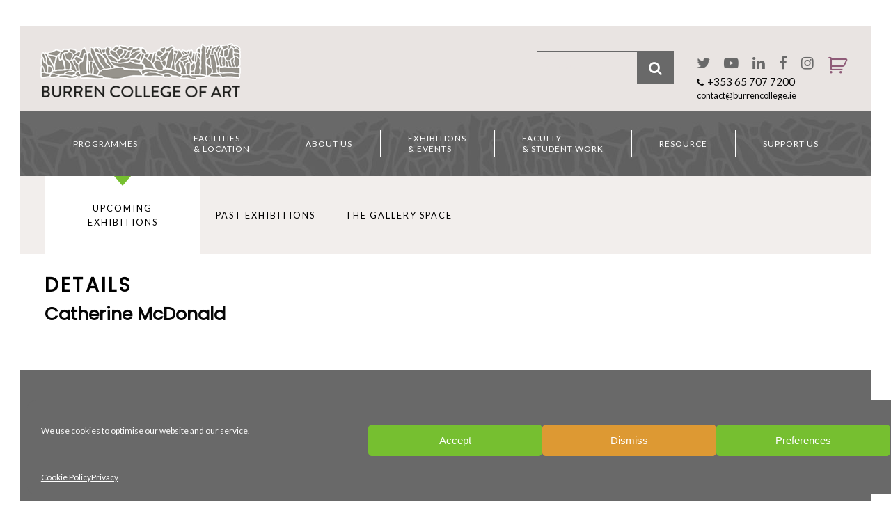

--- FILE ---
content_type: text/html; charset=UTF-8
request_url: https://www.burrencollege.ie/all-galleries/8024/
body_size: 18622
content:
<!doctype html>
<html class="no-js" lang="en-GB" >
	<head>
		<meta charset="UTF-8" />
		<meta name="viewport" content="width=device-width, initial-scale=1.0" />
		<title>Catherine McDonald &#8211; Burren College of Art | Newtown Castle | Ballyvaughan | Co. Clare | Ireland</title>
<style id='bca-custom-css'>[type="text"], [type="password"], [type="date"], [type="datetime"], [type="datetime-local"], [type="month"], [type="week"], [type="email"], [type="number"], [type="search"], [type="tel"], [type="time"], [type="url"], [type="color"], textarea {
    background-color: #ffffff;
    border: 1px solid #e9e4e2;
    box-shadow: 0 1px 2px #e9e4e2 inset;
}
input::placeholder, textarea::placeholder {
    color: #070707;
}

.gform_wrapper .description, .gform_wrapper .gfield_description, .gform_wrapper .gsection_description, .gform_wrapper .instruction {
    clear: both;
    font-family: inherit;
    font-size: 0.9em!important;
    letter-spacing: normal;
    line-height: 1.5!important;
}

label {
    font-size: 1.2rem;
}

.gform_wrapper .left_label .gfield_label {
    margin: 4px 15px 0 0!important;
}

.gform_wrapper .left_label ul.gfield_checkbox, .gform_wrapper .left_label ul.gfield_radio, .gform_wrapper .right_label ul.gfield_checkbox, .gform_wrapper .right_label ul.gfield_radio {
    padding-top: 6px;
}

.gform_wrapper form ul.left_label li, .gform_wrapper form ul.right_label li, .gform_wrapper ul.left_label li, .gform_wrapper ul.right_label li {
    margin-bottom: 25px;
}

.gform_wrapper .left_label .gfield_description, .gform_wrapper .left_label .instruction, .gform_wrapper .right_label .gfield_description, .gform_wrapper .right_label .instruction {
    padding-left: 9px;
}

.su-spoiler-title {
    font-weight: normal!important;
}

.ui-datepicker-header {
    background-color: #96938c!important;
}

mark {
    background-color: #fff;
    color: #807d76;
}



.woocommerce .woocommerce-error .button, .woocommerce .woocommerce-info .button, .woocommerce .woocommerce-message .button, .woocommerce-page .woocommerce-error .button, .woocommerce-page .woocommerce-info .button, .woocommerce-page .woocommerce-message .button, .woocommerce #respond input#submit, .woocommerce a.button, .woocommerce button.button, .woocommerce input.button {
    line-height: 1.75rem;
}

.tax-product_cat ul.products li.product .grey-rectangle, .tax-product_cat .product .summary.entry-summary .grey-rectangle, .woocommerce ul.products li.product .grey-rectangle, .woocommerce .product .summary.entry-summary .grey-rectangle {
    right: -1px;
}

.gallery img {
	padding: 3px;
}
.gallery-item {
    padding: 3px;
}
label {
    display: block;
    font-size: 20px!important;
    color: #807f7b!important;
    font-family: "Lato", sans-serif!important;
    font-weight: bold!important;
}
}

.mail {
display:block;
}</style><meta name='robots' content='max-image-preview:large' />
<link rel='dns-prefetch' href='//ajax.googleapis.com' />
<link rel='preconnect' href='//www.google-analytics.com' />
<link rel="alternate" title="oEmbed (JSON)" type="application/json+oembed" href="https://www.burrencollege.ie/wp-json/oembed/1.0/embed?url=https%3A%2F%2Fwww.burrencollege.ie%2Fall-galleries%2F8024%2F" />
<link rel="alternate" title="oEmbed (XML)" type="text/xml+oembed" href="https://www.burrencollege.ie/wp-json/oembed/1.0/embed?url=https%3A%2F%2Fwww.burrencollege.ie%2Fall-galleries%2F8024%2F&#038;format=xml" />
<style id='wp-img-auto-sizes-contain-inline-css' type='text/css'>
img:is([sizes=auto i],[sizes^="auto," i]){contain-intrinsic-size:3000px 1500px}
/*# sourceURL=wp-img-auto-sizes-contain-inline-css */
</style>

<link rel='stylesheet' id='wp-block-library-css' href='https://www.burrencollege.ie/wp-includes/css/dist/block-library/style.min.css?ver=341ecda1b7d30c8e945e0b33fafaa9ef' type='text/css' media='all' />
<link rel='stylesheet' id='wc-blocks-style-css' href='https://www.burrencollege.ie/wp-content/plugins/woocommerce/assets/client/blocks/wc-blocks.css?ver=wc-10.4.3' type='text/css' media='all' />
<style id='global-styles-inline-css' type='text/css'>
:root{--wp--preset--aspect-ratio--square: 1;--wp--preset--aspect-ratio--4-3: 4/3;--wp--preset--aspect-ratio--3-4: 3/4;--wp--preset--aspect-ratio--3-2: 3/2;--wp--preset--aspect-ratio--2-3: 2/3;--wp--preset--aspect-ratio--16-9: 16/9;--wp--preset--aspect-ratio--9-16: 9/16;--wp--preset--color--black: #000000;--wp--preset--color--cyan-bluish-gray: #abb8c3;--wp--preset--color--white: #ffffff;--wp--preset--color--pale-pink: #f78da7;--wp--preset--color--vivid-red: #cf2e2e;--wp--preset--color--luminous-vivid-orange: #ff6900;--wp--preset--color--luminous-vivid-amber: #fcb900;--wp--preset--color--light-green-cyan: #7bdcb5;--wp--preset--color--vivid-green-cyan: #00d084;--wp--preset--color--pale-cyan-blue: #8ed1fc;--wp--preset--color--vivid-cyan-blue: #0693e3;--wp--preset--color--vivid-purple: #9b51e0;--wp--preset--gradient--vivid-cyan-blue-to-vivid-purple: linear-gradient(135deg,rgb(6,147,227) 0%,rgb(155,81,224) 100%);--wp--preset--gradient--light-green-cyan-to-vivid-green-cyan: linear-gradient(135deg,rgb(122,220,180) 0%,rgb(0,208,130) 100%);--wp--preset--gradient--luminous-vivid-amber-to-luminous-vivid-orange: linear-gradient(135deg,rgb(252,185,0) 0%,rgb(255,105,0) 100%);--wp--preset--gradient--luminous-vivid-orange-to-vivid-red: linear-gradient(135deg,rgb(255,105,0) 0%,rgb(207,46,46) 100%);--wp--preset--gradient--very-light-gray-to-cyan-bluish-gray: linear-gradient(135deg,rgb(238,238,238) 0%,rgb(169,184,195) 100%);--wp--preset--gradient--cool-to-warm-spectrum: linear-gradient(135deg,rgb(74,234,220) 0%,rgb(151,120,209) 20%,rgb(207,42,186) 40%,rgb(238,44,130) 60%,rgb(251,105,98) 80%,rgb(254,248,76) 100%);--wp--preset--gradient--blush-light-purple: linear-gradient(135deg,rgb(255,206,236) 0%,rgb(152,150,240) 100%);--wp--preset--gradient--blush-bordeaux: linear-gradient(135deg,rgb(254,205,165) 0%,rgb(254,45,45) 50%,rgb(107,0,62) 100%);--wp--preset--gradient--luminous-dusk: linear-gradient(135deg,rgb(255,203,112) 0%,rgb(199,81,192) 50%,rgb(65,88,208) 100%);--wp--preset--gradient--pale-ocean: linear-gradient(135deg,rgb(255,245,203) 0%,rgb(182,227,212) 50%,rgb(51,167,181) 100%);--wp--preset--gradient--electric-grass: linear-gradient(135deg,rgb(202,248,128) 0%,rgb(113,206,126) 100%);--wp--preset--gradient--midnight: linear-gradient(135deg,rgb(2,3,129) 0%,rgb(40,116,252) 100%);--wp--preset--font-size--small: 13px;--wp--preset--font-size--medium: 20px;--wp--preset--font-size--large: 36px;--wp--preset--font-size--x-large: 42px;--wp--preset--spacing--20: 0.44rem;--wp--preset--spacing--30: 0.67rem;--wp--preset--spacing--40: 1rem;--wp--preset--spacing--50: 1.5rem;--wp--preset--spacing--60: 2.25rem;--wp--preset--spacing--70: 3.38rem;--wp--preset--spacing--80: 5.06rem;--wp--preset--shadow--natural: 6px 6px 9px rgba(0, 0, 0, 0.2);--wp--preset--shadow--deep: 12px 12px 50px rgba(0, 0, 0, 0.4);--wp--preset--shadow--sharp: 6px 6px 0px rgba(0, 0, 0, 0.2);--wp--preset--shadow--outlined: 6px 6px 0px -3px rgb(255, 255, 255), 6px 6px rgb(0, 0, 0);--wp--preset--shadow--crisp: 6px 6px 0px rgb(0, 0, 0);}:where(.is-layout-flex){gap: 0.5em;}:where(.is-layout-grid){gap: 0.5em;}body .is-layout-flex{display: flex;}.is-layout-flex{flex-wrap: wrap;align-items: center;}.is-layout-flex > :is(*, div){margin: 0;}body .is-layout-grid{display: grid;}.is-layout-grid > :is(*, div){margin: 0;}:where(.wp-block-columns.is-layout-flex){gap: 2em;}:where(.wp-block-columns.is-layout-grid){gap: 2em;}:where(.wp-block-post-template.is-layout-flex){gap: 1.25em;}:where(.wp-block-post-template.is-layout-grid){gap: 1.25em;}.has-black-color{color: var(--wp--preset--color--black) !important;}.has-cyan-bluish-gray-color{color: var(--wp--preset--color--cyan-bluish-gray) !important;}.has-white-color{color: var(--wp--preset--color--white) !important;}.has-pale-pink-color{color: var(--wp--preset--color--pale-pink) !important;}.has-vivid-red-color{color: var(--wp--preset--color--vivid-red) !important;}.has-luminous-vivid-orange-color{color: var(--wp--preset--color--luminous-vivid-orange) !important;}.has-luminous-vivid-amber-color{color: var(--wp--preset--color--luminous-vivid-amber) !important;}.has-light-green-cyan-color{color: var(--wp--preset--color--light-green-cyan) !important;}.has-vivid-green-cyan-color{color: var(--wp--preset--color--vivid-green-cyan) !important;}.has-pale-cyan-blue-color{color: var(--wp--preset--color--pale-cyan-blue) !important;}.has-vivid-cyan-blue-color{color: var(--wp--preset--color--vivid-cyan-blue) !important;}.has-vivid-purple-color{color: var(--wp--preset--color--vivid-purple) !important;}.has-black-background-color{background-color: var(--wp--preset--color--black) !important;}.has-cyan-bluish-gray-background-color{background-color: var(--wp--preset--color--cyan-bluish-gray) !important;}.has-white-background-color{background-color: var(--wp--preset--color--white) !important;}.has-pale-pink-background-color{background-color: var(--wp--preset--color--pale-pink) !important;}.has-vivid-red-background-color{background-color: var(--wp--preset--color--vivid-red) !important;}.has-luminous-vivid-orange-background-color{background-color: var(--wp--preset--color--luminous-vivid-orange) !important;}.has-luminous-vivid-amber-background-color{background-color: var(--wp--preset--color--luminous-vivid-amber) !important;}.has-light-green-cyan-background-color{background-color: var(--wp--preset--color--light-green-cyan) !important;}.has-vivid-green-cyan-background-color{background-color: var(--wp--preset--color--vivid-green-cyan) !important;}.has-pale-cyan-blue-background-color{background-color: var(--wp--preset--color--pale-cyan-blue) !important;}.has-vivid-cyan-blue-background-color{background-color: var(--wp--preset--color--vivid-cyan-blue) !important;}.has-vivid-purple-background-color{background-color: var(--wp--preset--color--vivid-purple) !important;}.has-black-border-color{border-color: var(--wp--preset--color--black) !important;}.has-cyan-bluish-gray-border-color{border-color: var(--wp--preset--color--cyan-bluish-gray) !important;}.has-white-border-color{border-color: var(--wp--preset--color--white) !important;}.has-pale-pink-border-color{border-color: var(--wp--preset--color--pale-pink) !important;}.has-vivid-red-border-color{border-color: var(--wp--preset--color--vivid-red) !important;}.has-luminous-vivid-orange-border-color{border-color: var(--wp--preset--color--luminous-vivid-orange) !important;}.has-luminous-vivid-amber-border-color{border-color: var(--wp--preset--color--luminous-vivid-amber) !important;}.has-light-green-cyan-border-color{border-color: var(--wp--preset--color--light-green-cyan) !important;}.has-vivid-green-cyan-border-color{border-color: var(--wp--preset--color--vivid-green-cyan) !important;}.has-pale-cyan-blue-border-color{border-color: var(--wp--preset--color--pale-cyan-blue) !important;}.has-vivid-cyan-blue-border-color{border-color: var(--wp--preset--color--vivid-cyan-blue) !important;}.has-vivid-purple-border-color{border-color: var(--wp--preset--color--vivid-purple) !important;}.has-vivid-cyan-blue-to-vivid-purple-gradient-background{background: var(--wp--preset--gradient--vivid-cyan-blue-to-vivid-purple) !important;}.has-light-green-cyan-to-vivid-green-cyan-gradient-background{background: var(--wp--preset--gradient--light-green-cyan-to-vivid-green-cyan) !important;}.has-luminous-vivid-amber-to-luminous-vivid-orange-gradient-background{background: var(--wp--preset--gradient--luminous-vivid-amber-to-luminous-vivid-orange) !important;}.has-luminous-vivid-orange-to-vivid-red-gradient-background{background: var(--wp--preset--gradient--luminous-vivid-orange-to-vivid-red) !important;}.has-very-light-gray-to-cyan-bluish-gray-gradient-background{background: var(--wp--preset--gradient--very-light-gray-to-cyan-bluish-gray) !important;}.has-cool-to-warm-spectrum-gradient-background{background: var(--wp--preset--gradient--cool-to-warm-spectrum) !important;}.has-blush-light-purple-gradient-background{background: var(--wp--preset--gradient--blush-light-purple) !important;}.has-blush-bordeaux-gradient-background{background: var(--wp--preset--gradient--blush-bordeaux) !important;}.has-luminous-dusk-gradient-background{background: var(--wp--preset--gradient--luminous-dusk) !important;}.has-pale-ocean-gradient-background{background: var(--wp--preset--gradient--pale-ocean) !important;}.has-electric-grass-gradient-background{background: var(--wp--preset--gradient--electric-grass) !important;}.has-midnight-gradient-background{background: var(--wp--preset--gradient--midnight) !important;}.has-small-font-size{font-size: var(--wp--preset--font-size--small) !important;}.has-medium-font-size{font-size: var(--wp--preset--font-size--medium) !important;}.has-large-font-size{font-size: var(--wp--preset--font-size--large) !important;}.has-x-large-font-size{font-size: var(--wp--preset--font-size--x-large) !important;}
/*# sourceURL=global-styles-inline-css */
</style>

<style id='classic-theme-styles-inline-css' type='text/css'>
/*! This file is auto-generated */
.wp-block-button__link{color:#fff;background-color:#32373c;border-radius:9999px;box-shadow:none;text-decoration:none;padding:calc(.667em + 2px) calc(1.333em + 2px);font-size:1.125em}.wp-block-file__button{background:#32373c;color:#fff;text-decoration:none}
/*# sourceURL=/wp-includes/css/classic-themes.min.css */
</style>
<link rel='stylesheet' id='responsive-lightbox-prettyphoto-css' href='https://www.burrencollege.ie/wp-content/plugins/responsive-lightbox/assets/prettyphoto/prettyPhoto.min.css?ver=3.1.6' type='text/css' media='all' />
<link rel='stylesheet' id='to-top-font-awesome-css' href='https://www.burrencollege.ie/wp-content/plugins/to-top/public/css/font-awesome/css/font-awesome.min.css?ver=4.5.0' type='text/css' media='all' />
<link rel='stylesheet' id='to-top-css' href='https://www.burrencollege.ie/wp-content/plugins/to-top/public/css/to-top-public.css?ver=2.5.5' type='text/css' media='all' />
<link rel='stylesheet' id='woocommerce-layout-css' href='https://www.burrencollege.ie/wp-content/plugins/woocommerce/assets/css/woocommerce-layout.css?ver=10.4.3' type='text/css' media='all' />
<link rel='stylesheet' id='woocommerce-smallscreen-css' href='https://www.burrencollege.ie/wp-content/plugins/woocommerce/assets/css/woocommerce-smallscreen.css?ver=10.4.3' type='text/css' media='only screen and (max-width: 768px)' />
<link rel='stylesheet' id='woocommerce-general-css' href='https://www.burrencollege.ie/wp-content/plugins/woocommerce/assets/css/woocommerce.css?ver=10.4.3' type='text/css' media='all' />
<style id='woocommerce-inline-inline-css' type='text/css'>
.woocommerce form .form-row .required { visibility: visible; }
/*# sourceURL=woocommerce-inline-inline-css */
</style>
<link rel='stylesheet' id='cmplz-general-css' href='https://www.burrencollege.ie/wp-content/plugins/complianz-gdpr-premium/assets/css/cookieblocker.min.css?ver=1762236523' type='text/css' media='all' />
<link rel='stylesheet' id='main-stylesheet-css' href='https://www.burrencollege.ie/wp-content/themes/college-of-art/assets/stylesheets/foundation.css?ver=2.9.2' type='text/css' media='all' />
<link rel='stylesheet' id='ubermenu-css' href='https://www.burrencollege.ie/wp-content/plugins/ubermenu/pro/assets/css/ubermenu.min.css?ver=3.2.7' type='text/css' media='all' />
<link rel='stylesheet' id='ubermenu-vanilla-css' href='https://www.burrencollege.ie/wp-content/plugins/ubermenu/assets/css/skins/vanilla.css?ver=341ecda1b7d30c8e945e0b33fafaa9ef' type='text/css' media='all' />
<script type="text/javascript" src="//ajax.googleapis.com/ajax/libs/jquery/2.1.0/jquery.min.js?ver=2.1.0" id="jquery-js"></script>
<script type="text/javascript" src="https://www.burrencollege.ie/wp-content/plugins/responsive-lightbox/assets/prettyphoto/jquery.prettyPhoto.min.js?ver=3.1.6" id="responsive-lightbox-prettyphoto-js"></script>
<script type="text/javascript" src="https://www.burrencollege.ie/wp-includes/js/underscore.min.js?ver=1.13.7" id="underscore-js"></script>
<script type="text/javascript" src="https://www.burrencollege.ie/wp-content/plugins/responsive-lightbox/assets/infinitescroll/infinite-scroll.pkgd.min.js?ver=4.0.1" id="responsive-lightbox-infinite-scroll-js"></script>
<script type="text/javascript" src="https://www.burrencollege.ie/wp-content/plugins/responsive-lightbox/assets/dompurify/purify.min.js?ver=3.3.1" id="dompurify-js"></script>
<script data-service="youtube" data-category="marketing" type="text/plain" id="responsive-lightbox-sanitizer-js-before">
/* <![CDATA[ */
window.RLG = window.RLG || {}; window.RLG.sanitizeAllowedHosts = ["youtube.com","www.youtube.com","youtu.be","vimeo.com","player.vimeo.com"];
//# sourceURL=responsive-lightbox-sanitizer-js-before
/* ]]> */
</script>
<script type="text/javascript" src="https://www.burrencollege.ie/wp-content/plugins/responsive-lightbox/js/sanitizer.js?ver=2.6.1" id="responsive-lightbox-sanitizer-js"></script>
<script type="text/javascript" id="responsive-lightbox-js-before">
/* <![CDATA[ */
var rlArgs = {"script":"prettyphoto","selector":"lightbox","customEvents":"","activeGalleries":true,"animationSpeed":"normal","slideshow":false,"slideshowDelay":5000,"slideshowAutoplay":false,"opacity":"0.75","showTitle":true,"allowResize":true,"allowExpand":true,"width":1080,"height":720,"separator":"\/","theme":"pp_default","horizontalPadding":20,"hideFlash":false,"wmode":"opaque","videoAutoplay":false,"modal":false,"deeplinking":false,"overlayGallery":true,"keyboardShortcuts":true,"social":false,"woocommerce_gallery":false,"ajaxurl":"https:\/\/www.burrencollege.ie\/wp-admin\/admin-ajax.php","nonce":"ad050d7add","preview":false,"postId":8024,"scriptExtension":false};

//# sourceURL=responsive-lightbox-js-before
/* ]]> */
</script>
<script type="text/javascript" src="https://www.burrencollege.ie/wp-content/plugins/responsive-lightbox/js/front.js?ver=2.6.1" id="responsive-lightbox-js"></script>
<script type="text/javascript" id="to-top-js-extra">
/* <![CDATA[ */
var to_top_options = {"scroll_offset":"100","icon_opacity":"50","style":"font-awesome-icon","icon_type":"dashicons-arrow-up-alt2","icon_color":"#ffffff","icon_bg_color":"#605e5a","icon_size":"28","border_radius":"50","image":"https://www.burrencollege.ie/wp-content/plugins/to-top/admin/images/default.png","image_width":"65","image_alt":"","location":"bottom-right","margin_x":"20","margin_y":"20","show_on_admin":"0","enable_autohide":"0","autohide_time":"2","enable_hide_small_device":"0","small_device_max_width":"640","reset":"0"};
//# sourceURL=to-top-js-extra
/* ]]> */
</script>
<script async type="text/javascript" src="https://www.burrencollege.ie/wp-content/plugins/to-top/public/js/to-top-public.js?ver=2.5.5" id="to-top-js"></script>
<script type="text/javascript" src="https://www.burrencollege.ie/wp-content/plugins/woocommerce/assets/js/jquery-blockui/jquery.blockUI.min.js?ver=2.7.0-wc.10.4.3" id="wc-jquery-blockui-js" defer="defer" data-wp-strategy="defer"></script>
<script type="text/javascript" src="https://www.burrencollege.ie/wp-content/plugins/woocommerce/assets/js/js-cookie/js.cookie.min.js?ver=2.1.4-wc.10.4.3" id="wc-js-cookie-js" defer="defer" data-wp-strategy="defer"></script>
<script type="text/javascript" id="woocommerce-js-extra">
/* <![CDATA[ */
var woocommerce_params = {"ajax_url":"/wp-admin/admin-ajax.php","wc_ajax_url":"/?wc-ajax=%%endpoint%%","i18n_password_show":"Show password","i18n_password_hide":"Hide password"};
//# sourceURL=woocommerce-js-extra
/* ]]> */
</script>
<script type="text/javascript" src="https://www.burrencollege.ie/wp-content/plugins/woocommerce/assets/js/frontend/woocommerce.min.js?ver=10.4.3" id="woocommerce-js" defer="defer" data-wp-strategy="defer"></script>
<link rel="https://api.w.org/" href="https://www.burrencollege.ie/wp-json/" /><style id="ubermenu-custom-generated-css">
/** UberMenu Responsive Styles (Breakpoint Setting) **/
@media screen and (min-width: 770px){
  .ubermenu{ display:block !important; } .ubermenu-responsive .ubermenu-item.ubermenu-hide-desktop{ display:none !important; } .ubermenu-responsive.ubermenu-retractors-responsive .ubermenu-retractor-mobile{ display:none; }   /* Force current submenu always open but below others */ .ubermenu-force-current-submenu .ubermenu-item-level-0.ubermenu-current-menu-item > .ubermenu-submenu-drop, .ubermenu-force-current-submenu .ubermenu-item-level-0.ubermenu-current-menu-ancestor > .ubermenu-submenu-drop {     display: block!important;     opacity: 1!important;     visibility: visible!important;     margin: 0!important;     top: auto!important;     height: auto;     z-index:19; }   /* Invert Horizontal menu to make subs go up */ .ubermenu-invert.ubermenu-horizontal .ubermenu-item-level-0 > .ubermenu-submenu-drop{      top:auto;      bottom:100%; } .ubermenu-invert.ubermenu-horizontal.ubermenu-sub-indicators .ubermenu-item-level-0.ubermenu-has-submenu-drop > .ubermenu-target:after{      content:"\f106"; } /* Make second level flyouts fly up */ .ubermenu-invert.ubermenu-horizontal .ubermenu-submenu .ubermenu-item.ubermenu-active > .ubermenu-submenu-type-flyout{     top:auto;     bottom:0; } /* Clip the submenus properly when inverted */ .ubermenu-invert.ubermenu-horizontal .ubermenu-item-level-0 > .ubermenu-submenu-drop{     clip: rect(-5000px,5000px,auto,-5000px); }    /* Invert Vertical menu to make subs go left */ .ubermenu-invert.ubermenu-vertical .ubermenu-item-level-0 > .ubermenu-submenu-drop{   right:100%;   left:auto; } .ubermenu-invert.ubermenu-vertical.ubermenu-sub-indicators .ubermenu-item-level-0.ubermenu-item-has-children > a.ubermenu-target:after{   right:auto;   left:10px;   margin-top:-7px;   content:"\f104"; } .ubermenu-vertical.ubermenu-invert .ubermenu-item > .ubermenu-submenu-drop {   clip: rect(-5000px,5000px,5000px,-5000px); } .ubermenu-responsive-toggle{ display:none; }
}
@media screen and (max-width: 769px){
   .ubermenu-responsive-toggle, .ubermenu-sticky-toggle-wrapper { display: block; }  .ubermenu-responsive{ width:100%; max-height:500px; visibility:visible; overflow:visible;  -webkit-transition:max-height 1s ease-in; transition:max-height .3s ease-in; } .ubermenu-responsive.ubermenu-items-align-center{     text-align:left; } .ubermenu-responsive.ubermenu{ margin:0; } .ubermenu-responsive.ubermenu .ubermenu-nav{ display:block; }  .ubermenu-responsive.ubermenu-responsive-nocollapse, .ubermenu-repsonsive.ubermenu-no-transitions{ display:block; max-height:none; }  .ubermenu-responsive.ubermenu-responsive-collapse{ max-height:none; visibility:visible; overflow:visible; } .ubermenu-responsive.ubermenu-responsive-collapse{ max-height:0; overflow:hidden !important; visibility:hidden; } .ubermenu-responsive.ubermenu-in-transition, .ubermenu-responsive.ubermenu-in-transition .ubermenu-nav{ overflow:hidden !important; visibility:visible; } .ubermenu-responsive.ubermenu-responsive-collapse:not(.ubermenu-in-transition){ border-top-width:0; border-bottom-width:0; } .ubermenu-responsive.ubermenu-responsive-collapse .ubermenu-item .ubermenu-submenu{ display:none; }  .ubermenu-responsive .ubermenu-item-level-0{ width:50%; } .ubermenu-responsive.ubermenu-responsive-single-column .ubermenu-item-level-0{ float:none; clear:both; width:100%; } .ubermenu-responsive .ubermenu-item.ubermenu-item-level-0 > .ubermenu-target{ border:none; box-shadow:none; } .ubermenu-responsive .ubermenu-item.ubermenu-has-submenu-flyout{ position:static; } .ubermenu-responsive.ubermenu-sub-indicators .ubermenu-submenu-type-flyout .ubermenu-has-submenu-drop > .ubermenu-target:after{ content:"\f107"; }  .ubermenu-responsive .ubermenu-nav .ubermenu-item .ubermenu-submenu.ubermenu-submenu-drop{ width:100%; min-width:100%; max-width:100%; top:auto; left:0 !important; } .ubermenu-responsive.ubermenu-has-border .ubermenu-nav .ubermenu-item .ubermenu-submenu.ubermenu-submenu-drop{ left: -1px !important; /* For borders */ } .ubermenu-responsive .ubermenu-submenu.ubermenu-submenu-type-mega > .ubermenu-item.ubermenu-column{ min-height:0; border-left:none;  float:left; /* override left/center/right content alignment */ display:block; } .ubermenu-responsive .ubermenu-item.ubermenu-active > .ubermenu-submenu.ubermenu-submenu-type-mega{     max-height:none;     height:auto;/*prevent overflow scrolling since android is still finicky*/     overflow:visible; } .ubermenu-responsive.ubermenu-transition-slide .ubermenu-item.ubermenu-in-transition > .ubermenu-submenu-drop{ max-height:1000px; /* because of slide transition */ } .ubermenu .ubermenu-submenu-type-flyout .ubermenu-submenu-type-mega{ min-height:0; } .ubermenu.ubermenu-responsive .ubermenu-column, .ubermenu.ubermenu-responsive .ubermenu-column-auto{ min-width:50%; } .ubermenu.ubermenu-responsive .ubermenu-autoclear > .ubermenu-column{ clear:none; } .ubermenu.ubermenu-responsive .ubermenu-column:nth-of-type(2n+1){ clear:both; } .ubermenu.ubermenu-responsive .ubermenu-submenu-retractor-top:not(.ubermenu-submenu-retractor-top-2) .ubermenu-column:nth-of-type(2n+1){ clear:none; } .ubermenu.ubermenu-responsive .ubermenu-submenu-retractor-top:not(.ubermenu-submenu-retractor-top-2) .ubermenu-column:nth-of-type(2n+2){ clear:both; }  .ubermenu-responsive-single-column-subs .ubermenu-submenu .ubermenu-item { float: none; clear: both; width: 100%; min-width: 100%; }   .ubermenu.ubermenu-responsive .ubermenu-tabs, .ubermenu.ubermenu-responsive .ubermenu-tabs-group, .ubermenu.ubermenu-responsive .ubermenu-tab, .ubermenu.ubermenu-responsive .ubermenu-tab-content-panel{ /** TABS SHOULD BE 100%  ACCORDION */ width:100%; min-width:100%; max-width:100%; left:0; } .ubermenu.ubermenu-responsive .ubermenu-tabs, .ubermenu.ubermenu-responsive .ubermenu-tab-content-panel{ min-height:0 !important;/* Override Inline Style from JS */ } .ubermenu.ubermenu-responsive .ubermenu-tabs{ z-index:15; } .ubermenu.ubermenu-responsive .ubermenu-tab-content-panel{ z-index:20; } /* Tab Layering */ .ubermenu-responsive .ubermenu-tab{ position:relative; } .ubermenu-responsive .ubermenu-tab.ubermenu-active{ position:relative; z-index:20; } .ubermenu-responsive .ubermenu-tab > .ubermenu-target{ border-width:0 0 1px 0; } .ubermenu-responsive.ubermenu-sub-indicators .ubermenu-tabs > .ubermenu-tabs-group > .ubermenu-tab.ubermenu-has-submenu-drop > .ubermenu-target:after{ content:"\f107"; }  .ubermenu-responsive .ubermenu-tabs > .ubermenu-tabs-group > .ubermenu-tab > .ubermenu-tab-content-panel{ top:auto; border-width:1px; } .ubermenu-responsive .ubermenu-tab-layout-bottom > .ubermenu-tabs-group{ /*position:relative;*/ }   .ubermenu-reponsive .ubermenu-item-level-0 > .ubermenu-submenu-type-stack{ /* Top Level Stack Columns */ position:relative; }  .ubermenu-responsive .ubermenu-submenu-type-stack .ubermenu-column, .ubermenu-responsive .ubermenu-submenu-type-stack .ubermenu-column-auto{ /* Stack Columns */ width:100%; max-width:100%; }   .ubermenu-responsive .ubermenu-item-mini{ /* Mini items */ min-width:0; width:auto; float:left; clear:none !important; } .ubermenu-responsive .ubermenu-item.ubermenu-item-mini > a.ubermenu-target{ padding-left:20px; padding-right:20px; }   .ubermenu-responsive .ubermenu-item.ubermenu-hide-mobile{ /* Hiding items */ display:none !important; }  .ubermenu-responsive.ubermenu-hide-bkgs .ubermenu-submenu.ubermenu-submenu-bkg-img{ /** Hide Background Images in Submenu */ background-image:none; } .ubermenu.ubermenu-responsive .ubermenu-item-level-0.ubermenu-item-mini{ min-width:0; width:auto; } .ubermenu-vertical .ubermenu-item.ubermenu-item-level-0{ width:100%; } .ubermenu-vertical.ubermenu-sub-indicators .ubermenu-item-level-0.ubermenu-item-has-children > .ubermenu-target:after{ content:'\f107'; } .ubermenu-vertical .ubermenu-item.ubermenu-item-level-0.ubermenu-relative.ubermenu-active > .ubermenu-submenu-drop.ubermenu-submenu-align-vertical_parent_item{     top:auto; } .ubermenu-responsive-toggle{ display:block; }
}
@media screen and (max-width: 480px){
  .ubermenu.ubermenu-responsive .ubermenu-item-level-0{ width:100%; } .ubermenu.ubermenu-responsive .ubermenu-column, .ubermenu.ubermenu-responsive .ubermenu-column-auto{ min-width:100%; } 
}


/** UberMenu Custom Menu Styles (Customizer) **/
/* main */
.ubermenu-main .ubermenu-item-level-0 > .ubermenu-target { font-size:15px; color:#ffffff; }
.ubermenu.ubermenu-main .ubermenu-item-level-0:hover > .ubermenu-target, .ubermenu-main .ubermenu-item-level-0.ubermenu-active > .ubermenu-target { color:#ffffff; }
.ubermenu-main .ubermenu-item-level-0.ubermenu-current-menu-item > .ubermenu-target, .ubermenu-main .ubermenu-item-level-0.ubermenu-current-menu-parent > .ubermenu-target, .ubermenu-main .ubermenu-item-level-0.ubermenu-current-menu-ancestor > .ubermenu-target { color:#ffffff; }
.ubermenu-main .ubermenu-item.ubermenu-item-level-0 > .ubermenu-highlight { color:#ffffff; }


/* Status: Loaded from Transient */

</style>			<style>.cmplz-hidden {
					display: none !important;
				}</style><script>
		WebFontConfig = {
			google: {
				families: ['Poppins:n3,i3,n4,i4,n6,i6,n7', 'Lato']
			}
		};

		(function(d) {
			var wf = d.createElement('script'), s = d.scripts[0];
			wf.src = 'https://ajax.googleapis.com/ajax/libs/webfont/1.6.26/webfont.js';
			wf.async = true;
			s.parentNode.insertBefore(wf, s);
		})(document);
	</script>	<noscript><style>.woocommerce-product-gallery{ opacity: 1 !important; }</style></noscript>
	<link rel="icon" href="https://www.burrencollege.ie/wp-content/uploads/2017/10/cropped-burren-college-of-art-favicon-2-100x100.png" sizes="32x32" />
<link rel="icon" href="https://www.burrencollege.ie/wp-content/uploads/2017/10/cropped-burren-college-of-art-favicon-2-270x270.png" sizes="192x192" />
<link rel="apple-touch-icon" href="https://www.burrencollege.ie/wp-content/uploads/2017/10/cropped-burren-college-of-art-favicon-2-270x270.png" />
<meta name="msapplication-TileImage" content="https://www.burrencollege.ie/wp-content/uploads/2017/10/cropped-burren-college-of-art-favicon-2-270x270.png" />
		<style type="text/css" id="wp-custom-css">
			/*
You can add your own CSS here.

Click the help icon above to learn more.
*/

.medium-centered {
   padding-right: 5px!important;
   padding-left: 5px!important;
}

.page-block .page-block-header h2 {
    margin-bottom: 2rem;
}

h2 {
	color: #070707;
}


h4 {
    margin-top: 21px;
}


div.ginput_container_name span {
    margin-right: -15px!important;
}

.page-block.people-category-block, .page-block.people-single-block {
    margin-bottom: -20px!important;
}

.galleries .gallery-info .gallery-term {
    height:auto!important;
    line-height:1rem!important;
    padding:1rem 2rem .7rem 2rem!important;
    white-space:normal!important;
}

.tax-product_cat a.button.add_to_cart_button, .tax-product_cat .button.single_add_to_cart_button, .woocommerce a.button.add_to_cart_button, .woocommerce .button.single_add_to_cart_button {
    padding: 1rem 1.5625rem!important;
}

.woocommerce-message {
    z-index: 9!important;
}

.cart-contents:before {
    font-family:WooCommerce;
    content: "\e01d";
    font-size:28px;
    margin-top:10px;
	  margin-left:20px;
    font-style:normal;
    font-weight:400;
    padding-right:5px;
    vertical-align: bottom;
}
.cart-contents:hover {
    text-decoration: none;
}
.cart-contents-count {
    color: #fff;
    background-color: #2ecc71;
    font-weight: bold;
    border-radius: 10px;
	  font-size: 12px;
    padding: 1px 6px;
    line-height: 1;
    font-family: Arial, Helvetica, sans-serif;
    vertical-align: top;
}

.woocommerce .blockUI.blockOverlay:before,.woocommerce .loader:before {
height: 2em;
width: 2em;
position: absolute;
top: 90%;
left: 50%;
margin-left: -.5em;
margin-top: -.5em;
display: block;
content: "";
}

.top-bar .top-bar-right .top-bar-right-contacts {
    margin-left: 2.6rem;
}

@media screen and (max-width: 63.9375em) and (min-width: 50em) {
.top-bar .top-bar-right-inner .top-bar-right-contacts {
    display: inline-grid;
}
}

@media screen and (max-width: 800px) {
.cart-contents {
    position: absolute;
    top: 182px;
    right: 4%;
    z-index: 9;
}
	#searchform {
    display: none;
	}
	.top-bar .top-bar-right .top-bar-right-contacts {
    margin-left: 0!important;
}
}

@media screen and (max-width: 640px){
	
	.page-top-menu ul li {
    max-width: 30%;
}
	

.single-product div.product div.summary .archive-add-to-cart-wrap {clear:both !important;}
}


.gform_wrapper .field_sublabel_below .ginput_complex.ginput_container label, .gform_wrapper .field_sublabel_below div[class*=gfield_time_].ginput_container label {
    font-size: 12px!important;
    margin-top: -10px!important;
    font-weight: normal!important;
}

body .gform_wrapper ul li.gfield {
    margin-top: 32px!important;
}

.gform_wrapper.gf_browser_chrome .ginput_complex .ginput_right select, .gform_wrapper.gf_browser_chrome .ginput_complex select {
    margin-bottom: 12px!important;
}

.content-wrap h3 {margin-top:1.8rem}

.footer .newsletter-form label {
	color: #fefefe !important;
}
#mmbCashierDiv {
    height: 400px;
    border: 0;
    margin: 10px;
    padding: 1px;
}
.wc_payment_method.payment_method_boipa label img {
	max-width:100px
}

.event-header h2 a {
    font-weight: 600;
    font-size: 2rem;
    color: #070707;
}

#cmplz-document {
	max-width: 95%;
	width:100%;
	margin:auto;
}
#cmplz-document h2, #cmplz-document h3, #cmplz-document .cmplz-subtitle {
	margin:2em auto .3em
}
#cmplz-document p, #cmplz-document li, #cmplz-document td {
    font-size: 17px;
}

.FormConnector-form-submit-group button{
	border:1px solid #070707;
	color:#070707;
	display:inline-block;
	padding:1rem 2.8125rem 1rem 2.8125rem;
	text-transform:uppercase;
	font-weight:300;
	letter-spacing:0.125rem;
	font-size:1rem
}

.FormConnector-form-submit-group button:hover{
	background-color:rgba(255, 102, 0, 0.9);
	color:#fff;
	cursor:pointer !important;
	border-color:rgba(255, 102, 0, 0.9;
}		</style>
		<!-- To Top Custom CSS --><style type='text/css'>#to_top_scrollup {font-size: 28px; width: 28px; height: 28px;background-color: #605e5a;-webkit-border-radius: 50%; -moz-border-radius: 50%; border-radius: 50%;}</style>	<link rel='stylesheet' id='wc-stripe-blocks-checkout-style-css' href='https://www.burrencollege.ie/wp-content/plugins/woocommerce-gateway-stripe/build/upe-blocks.css?ver=5149cca93b0373758856' type='text/css' media='all' />
</head>
	<body data-cmplz=1 class="wp-singular gallery-template-default single single-gallery postid-8024 wp-theme-college-of-art theme-college-of-art woocommerce-no-js offcanvas">
	
	
	
	<header class="site-header" role="banner">
		<div class="site-navigation top-bar" role="navigation">
			<div class="top-bar-left">
				<div class="site-desktop-title top-bar-title">
										<a href="https://www.burrencollege.ie/" rel="home">							<img src="https://www.burrencollege.ie/wp-content/uploads/2017/06/logo-3.png" alt="Burren College of Art | Newtown Castle | Ballyvaughan | Co. Clare | Ireland">
						</a>
				</div>
			</div>
			<div class="top-bar-right">
				<div class="top-bar-right-inner">
					<form role="search" method="get" id="searchform" action="https://www.burrencollege.ie/">
		<input type="text" class="search-field" value="" name="s" id="s" placeholder="Search...">
	<button id="searchsubmit" value="Search" class="button"><i class="fa fa-search" aria-hidden="true"></i></button>
	</form>
															<div class="top-bar-right-contacts">
						<ul class='social-links'><li><a href='https://twitter.com/burrencollege' target='_blank'><i class='fa fa-twitter' aria-hidden='true'></i></a></li><li><a href='https://www.youtube.com/channel/UClJpzbXeLYJ02pM2m6V9J8g' target='_blank'><i class='fa fa-youtube-play' aria-hidden='true'></i></a></li><li><a href='https://www.linkedin.com/school/3032302/' target='_blank'><i class='fa fa-linkedin' aria-hidden='true'></i></a></li><li><a href='https://www.facebook.com/burrencollegeofart/' target='_blank'><i class='fa fa-facebook' aria-hidden='true'></i></a></li><li><a href='https://www.instagram.com/explore/locations/10702498/burren-college-of-art/' target='_blank'><i class='fa fa-instagram' aria-hidden='true'></i></a></li></ul>						
	<a class='tel' href="tel:+353657077200"><i class='fa fa-phone'></i><span class='tel-number' >+353 65 707 7200</span></a>
																			<a class="tel mail" style="display:block;" href="mailto:contact@burrencollege.ie">contact@burrencollege.ie</a>
												</div>

					<a class="cart-contents" href="https://www.burrencollege.ie/cart/" title="View your shopping cart"></a>

					
				</div>
			</div>
		</div>
		<nav class="top-menu-bar">
			
<!-- UberMenu [Configuration:main] [Theme Loc:top-bar-r] [Integration:auto] -->
<a class="ubermenu-responsive-toggle ubermenu-responsive-toggle-main ubermenu-skin-vanilla ubermenu-loc-top-bar-r ubermenu-responsive-toggle-content-align-left ubermenu-responsive-toggle-align-full " data-ubermenu-target="ubermenu-main-2-top-bar-r"><i class="fa fa-bars"></i>Menu</a><nav id="ubermenu-main-2-top-bar-r" class="ubermenu ubermenu-nojs ubermenu-main ubermenu-menu-2 ubermenu-loc-top-bar-r ubermenu-responsive ubermenu-responsive-single-column ubermenu-responsive-769 ubermenu-responsive-collapse ubermenu-horizontal ubermenu-transition-shift ubermenu-trigger-hover_intent ubermenu-skin-vanilla  ubermenu-bar-align-full ubermenu-items-align-left ubermenu-bound ubermenu-disable-submenu-scroll ubermenu-sub-indicators ubermenu-retractors-responsive"><ul id="ubermenu-nav-main-2-top-bar-r" class="ubermenu-nav"><li id="menu-item-1247" class="ubermenu-item ubermenu-item-type-post_type ubermenu-item-object-page ubermenu-item-has-children ubermenu-advanced-sub ubermenu-item-1247 ubermenu-item-level-0 ubermenu-column ubermenu-column-auto ubermenu-has-submenu-drop ubermenu-has-submenu-mega" ><a class="ubermenu-target ubermenu-item-layout-default ubermenu-item-layout-text_only" href="https://www.burrencollege.ie/programme/" tabindex="0"><span class="ubermenu-target-title ubermenu-target-text">Programmes</span></a><div class="ubermenu-submenu ubermenu-submenu-id-1247 ubermenu-submenu-type-auto ubermenu-submenu-type-mega ubermenu-submenu-drop ubermenu-submenu-align-full_width" ><ul class="ubermenu-row ubermenu-row-id-285 ubermenu-autoclear "><li class="  ubermenu-item ubermenu-item-type-custom ubermenu-item-object-ubermenu-custom ubermenu-item-has-children ubermenu-item-256 ubermenu-item-level-2 ubermenu-column ubermenu-column-1-4 ubermenu-has-submenu-stack ubermenu-item-type-column ubermenu-column-id-256"><ul class="ubermenu-submenu ubermenu-submenu-id-256 ubermenu-submenu-type-stack" ><li id="menu-item-268" class="ubermenu-item ubermenu-item-type-custom ubermenu-item-object-ubermenu-custom ubermenu-item-268 ubermenu-item-auto ubermenu-item-normal ubermenu-item-level-3 ubermenu-column ubermenu-column-auto" ><div class="ubermenu-content-block ubermenu-custom-content ubermenu-custom-content-padded"><h5>Postgraduate Studies</h5></div></li><!-- begin Segment: Menu ID 5 --><li id="menu-item-134" class="ubermenu-item ubermenu-item-type-post_type ubermenu-item-object-program ubermenu-item-134 ubermenu-item-auto ubermenu-item-normal ubermenu-item-level-3 ubermenu-column ubermenu-column-auto" ><a class="ubermenu-target ubermenu-item-layout-default ubermenu-item-layout-text_only" href="https://www.burrencollege.ie/programmes/phd-in-studio-art/"><span class="ubermenu-target-title ubermenu-target-text">PHD in Studio Art</span></a></li><li id="menu-item-6750" class="ubermenu-item ubermenu-item-type-post_type ubermenu-item-object-program ubermenu-item-6750 ubermenu-item-auto ubermenu-item-normal ubermenu-item-level-3 ubermenu-column ubermenu-column-auto" ><a class="ubermenu-target ubermenu-item-layout-default ubermenu-item-layout-text_only" href="https://www.burrencollege.ie/programmes/mphil-fine-art/"><span class="ubermenu-target-title ubermenu-target-text">MPhil (Fine Art)</span></a></li><li id="menu-item-133" class="ubermenu-item ubermenu-item-type-post_type ubermenu-item-object-program ubermenu-item-133 ubermenu-item-auto ubermenu-item-normal ubermenu-item-level-3 ubermenu-column ubermenu-column-auto" ><a class="ubermenu-target ubermenu-item-layout-default ubermenu-item-layout-text_only" href="https://www.burrencollege.ie/programmes/mfa-ma-in-studio-art/"><span class="ubermenu-target-title ubermenu-target-text">MFA/MA in Studio Art</span></a></li><li id="menu-item-132" class="ubermenu-item ubermenu-item-type-post_type ubermenu-item-object-program ubermenu-item-132 ubermenu-item-auto ubermenu-item-normal ubermenu-item-level-3 ubermenu-column ubermenu-column-auto" ><a class="ubermenu-target ubermenu-item-layout-default ubermenu-item-layout-text_only" href="https://www.burrencollege.ie/programmes/mfa-ma-in-art-ecology/"><span class="ubermenu-target-title ubermenu-target-text">MFA/MA in Art &#038; Ecology</span></a></li><li id="menu-item-131" class="ubermenu-item ubermenu-item-type-post_type ubermenu-item-object-program ubermenu-item-131 ubermenu-item-auto ubermenu-item-normal ubermenu-item-level-3 ubermenu-column ubermenu-column-auto" ><a class="ubermenu-target ubermenu-item-layout-default ubermenu-item-layout-text_only" href="https://www.burrencollege.ie/programmes/post-baccalaureate-in-studio-art/"><span class="ubermenu-target-title ubermenu-target-text">Post Baccalaureate in Studio Art</span></a></li><li id="menu-item-4383" class="ubermenu-item ubermenu-item-type-post_type ubermenu-item-object-program ubermenu-item-4383 ubermenu-item-auto ubermenu-item-normal ubermenu-item-level-3 ubermenu-column ubermenu-column-auto" ><a class="ubermenu-target ubermenu-item-layout-default ubermenu-item-layout-text_only" href="https://www.burrencollege.ie/programmes/post-baccalaureate-art-ecology/"><span class="ubermenu-target-title ubermenu-target-text">Post Baccalaureate in Art &#038; Ecology</span></a></li><!-- end Segment: 5 --></ul></li><li class="  ubermenu-item ubermenu-item-type-custom ubermenu-item-object-ubermenu-custom ubermenu-item-has-children ubermenu-item-258 ubermenu-item-level-2 ubermenu-column ubermenu-column-1-4 ubermenu-has-submenu-stack ubermenu-item-type-column ubermenu-column-id-258"><ul class="ubermenu-submenu ubermenu-submenu-id-258 ubermenu-submenu-type-stack" ><li id="menu-item-269" class="ubermenu-item ubermenu-item-type-custom ubermenu-item-object-ubermenu-custom ubermenu-item-269 ubermenu-item-auto ubermenu-item-normal ubermenu-item-level-3 ubermenu-column ubermenu-column-auto" ><div class="ubermenu-content-block ubermenu-custom-content ubermenu-custom-content-padded"><h5>Undergraduate Studies</h5></div></li><!-- begin Segment: Menu ID 26 --><li id="menu-item-803" class="ubermenu-item ubermenu-item-type-post_type ubermenu-item-object-program ubermenu-item-803 ubermenu-item-auto ubermenu-item-normal ubermenu-item-level-3 ubermenu-column ubermenu-column-auto" ><a class="ubermenu-target ubermenu-item-layout-default ubermenu-item-layout-text_only" href="https://www.burrencollege.ie/programmes/individual-study-abroad/"><span class="ubermenu-target-title ubermenu-target-text">Individual Study Abroad</span></a></li><!-- end Segment: 26 --><!-- begin Segment: Menu ID 7 --><li id="menu-item-838" class="ubermenu-item ubermenu-item-type-post_type ubermenu-item-object-program ubermenu-item-838 ubermenu-item-auto ubermenu-item-normal ubermenu-item-level-3 ubermenu-column ubermenu-column-auto" ><a class="ubermenu-target ubermenu-item-layout-default ubermenu-item-layout-text_only" href="https://www.burrencollege.ie/programmes/undergraduate-summer-schools-global-ecologies-studio/"><span class="ubermenu-target-title ubermenu-target-text">Summer School &#8211; Global Ecologies Studio</span></a></li><!-- end Segment: 7 --><li class="ubermenu-divider"><hr/></li><li id="menu-item-273" class="ubermenu-item ubermenu-item-type-custom ubermenu-item-object-ubermenu-custom ubermenu-item-273 ubermenu-item-auto ubermenu-item-normal ubermenu-item-level-3 ubermenu-column ubermenu-column-auto" ><div class="ubermenu-content-block ubermenu-custom-content ubermenu-custom-content-padded"><h5>Group Study Abroad</h5></div></li><!-- begin Segment: Menu ID 27 --><li id="menu-item-807" class="ubermenu-item ubermenu-item-type-post_type ubermenu-item-object-program ubermenu-item-807 ubermenu-item-auto ubermenu-item-normal ubermenu-item-level-3 ubermenu-column ubermenu-column-auto" ><a class="ubermenu-target ubermenu-item-layout-default ubermenu-item-layout-text_only" href="https://www.burrencollege.ie/programmes/faculty-led-group-study-abroad/"><span class="ubermenu-target-title ubermenu-target-text">Overview &#038; Details</span></a></li><!-- end Segment: 27 --></ul></li><li class="  ubermenu-item ubermenu-item-type-custom ubermenu-item-object-ubermenu-custom ubermenu-item-has-children ubermenu-item-257 ubermenu-item-level-2 ubermenu-column ubermenu-column-1-4 ubermenu-has-submenu-stack ubermenu-item-type-column ubermenu-column-id-257"><ul class="ubermenu-submenu ubermenu-submenu-id-257 ubermenu-submenu-type-stack" ><li id="menu-item-276" class="ubermenu-item ubermenu-item-type-custom ubermenu-item-object-ubermenu-custom ubermenu-item-276 ubermenu-item-auto ubermenu-item-normal ubermenu-item-level-3 ubermenu-column ubermenu-column-auto" ><div class="ubermenu-content-block ubermenu-custom-content ubermenu-custom-content-padded"><h5>Creative Difference Programmes</h5></div></li><li id="menu-item-5498" class="ubermenu-item ubermenu-item-type-post_type ubermenu-item-object-program ubermenu-item-5498 ubermenu-item-auto ubermenu-item-normal ubermenu-item-level-3 ubermenu-column ubermenu-column-auto" ><a class="ubermenu-target ubermenu-item-layout-default ubermenu-item-layout-text_only" href="https://www.burrencollege.ie/programmes/creative-difference-programmes/"><span class="ubermenu-target-title ubermenu-target-text">Overview &#038; Details</span></a></li><li class="ubermenu-divider"><hr/></li><li id="menu-item-275" class="ubermenu-item ubermenu-item-type-custom ubermenu-item-object-ubermenu-custom ubermenu-item-275 ubermenu-item-auto ubermenu-item-normal ubermenu-item-level-3 ubermenu-column ubermenu-column-auto" ><div class="ubermenu-content-block ubermenu-custom-content ubermenu-custom-content-padded"><h5>Schools & Workshops</h5></div></li><!-- begin Segment: Menu ID 25 --><li id="menu-item-1964" class="ubermenu-item ubermenu-item-type-post_type ubermenu-item-object-program ubermenu-item-has-children ubermenu-item-1964 ubermenu-item-auto ubermenu-item-normal ubermenu-item-level-3 ubermenu-column ubermenu-column-auto ubermenu-has-submenu-stack" ><a class="ubermenu-target ubermenu-item-layout-default ubermenu-item-layout-text_only" href="https://www.burrencollege.ie/programmes/summer-workshops/overview/"><span class="ubermenu-target-title ubermenu-target-text">Overview</span></a><ul class="ubermenu-submenu ubermenu-submenu-id-1964 ubermenu-submenu-type-auto ubermenu-submenu-type-stack" ><li id="menu-item-12023" class="ubermenu-item ubermenu-item-type-post_type ubermenu-item-object-program ubermenu-item-12023 ubermenu-item-auto ubermenu-item-normal ubermenu-item-level-7 ubermenu-column ubermenu-column-auto" ><a class="ubermenu-target ubermenu-item-layout-default ubermenu-item-layout-text_only" href="https://www.burrencollege.ie/programmes/summer-workshops/june-workshops/"><span class="ubermenu-target-title ubermenu-target-text">June workshops</span></a></li><li id="menu-item-6805" class="ubermenu-item ubermenu-item-type-post_type ubermenu-item-object-program ubermenu-item-6805 ubermenu-item-auto ubermenu-item-normal ubermenu-item-level-7 ubermenu-column ubermenu-column-auto" ><a class="ubermenu-target ubermenu-item-layout-default ubermenu-item-layout-text_only" href="https://www.burrencollege.ie/programmes/summer-workshops/august-workshops/"><span class="ubermenu-target-title ubermenu-target-text">August Workshops</span></a></li></ul></li><!-- end Segment: 25 --></ul></li><li class="  ubermenu-item ubermenu-item-type-custom ubermenu-item-object-ubermenu-custom ubermenu-item-has-children ubermenu-item-1052 ubermenu-item-level-2 ubermenu-column ubermenu-column-1-4 ubermenu-has-submenu-stack ubermenu-item-type-column ubermenu-column-id-1052"><ul class="ubermenu-submenu ubermenu-submenu-id-1052 ubermenu-submenu-type-stack" ><li id="menu-item-818" class="ubermenu-item ubermenu-item-type-custom ubermenu-item-object-ubermenu-custom ubermenu-item-818 ubermenu-item-auto ubermenu-item-normal ubermenu-item-level-3 ubermenu-column ubermenu-column-auto" ><div class="ubermenu-content-block ubermenu-custom-content ubermenu-custom-content-padded"><h5>Artist Residencies</h5></div></li><!-- begin Segment: Menu ID 30 --><li id="menu-item-1406" class="ubermenu-item ubermenu-item-type-post_type ubermenu-item-object-program ubermenu-item-1406 ubermenu-item-auto ubermenu-item-normal ubermenu-item-level-3 ubermenu-column ubermenu-column-auto" ><a class="ubermenu-target ubermenu-item-layout-default ubermenu-item-layout-text_only" href="https://www.burrencollege.ie/programmes/artist-residencies/artist-residency-programmes/"><span class="ubermenu-target-title ubermenu-target-text">BCA Artist Residencies</span></a></li><li id="menu-item-6785" class="ubermenu-item ubermenu-item-type-post_type ubermenu-item-object-program ubermenu-item-6785 ubermenu-item-auto ubermenu-item-normal ubermenu-item-level-3 ubermenu-column ubermenu-column-auto" ><a class="ubermenu-target ubermenu-item-layout-default ubermenu-item-layout-text_only" href="https://www.burrencollege.ie/programmes/david-whyte-poet-in-residence-award/"><span class="ubermenu-target-title ubermenu-target-text">David Whyte Poet in Residence Award</span></a></li><!-- end Segment: 30 --><li class="ubermenu-divider"><hr/></li><li id="menu-item-1054" class="ubermenu-item ubermenu-item-type-custom ubermenu-item-object-ubermenu-custom ubermenu-item-1054 ubermenu-item-auto ubermenu-item-normal ubermenu-item-level-3 ubermenu-column ubermenu-column-auto" ><div class="ubermenu-content-block ubermenu-custom-content ubermenu-custom-content-padded"><h5>Fees | Payments | Vouchers</h5></div></li><!-- begin Segment: Menu ID 42 --><li id="menu-item-1051" class="ubermenu-item ubermenu-item-type-post_type ubermenu-item-object-page ubermenu-item-1051 ubermenu-item-auto ubermenu-item-normal ubermenu-item-level-3 ubermenu-column ubermenu-column-auto" ><a class="ubermenu-target ubermenu-item-layout-default ubermenu-item-layout-text_only" href="https://www.burrencollege.ie/programme/programme-fees/"><span class="ubermenu-target-title ubermenu-target-text">Fees &#038; Payments</span></a></li><li id="menu-item-1897" class="ubermenu-item ubermenu-item-type-post_type ubermenu-item-object-page ubermenu-item-1897 ubermenu-item-auto ubermenu-item-normal ubermenu-item-level-3 ubermenu-column ubermenu-column-auto" ><a class="ubermenu-target ubermenu-item-layout-default ubermenu-item-layout-text_only" href="https://www.burrencollege.ie/programme/gift-vouchers/"><span class="ubermenu-target-title ubermenu-target-text">Gift Vouchers</span></a></li><li id="menu-item-1947" class="ubermenu-item ubermenu-item-type-post_type ubermenu-item-object-product ubermenu-item-1947 ubermenu-item-auto ubermenu-item-normal ubermenu-item-level-3 ubermenu-column ubermenu-column-auto" ><a class="ubermenu-target ubermenu-item-layout-default ubermenu-item-layout-text_only" href="https://www.burrencollege.ie/programme/programme-fees/make-a-payment/"><span class="ubermenu-target-title ubermenu-target-text">Once Off Payments</span></a></li><!-- end Segment: 42 --></ul></li></ul><div class="ubermenu-retractor ubermenu-retractor-mobile"><i class="fa fa-times"></i> Close</div></div></li><li id="menu-item-18" class="ubermenu-item ubermenu-item-type-post_type ubermenu-item-object-page ubermenu-item-has-children ubermenu-advanced-sub ubermenu-item-18 ubermenu-item-level-0 ubermenu-column ubermenu-column-auto ubermenu-has-submenu-drop ubermenu-has-submenu-mega" ><a class="ubermenu-target ubermenu-item-layout-default ubermenu-item-layout-text_only" href="https://www.burrencollege.ie/facilities/" tabindex="0"><span class="ubermenu-target-title ubermenu-target-text">Facilities <br/>&#038; Location</span></a><div class="ubermenu-submenu ubermenu-submenu-id-18 ubermenu-submenu-type-auto ubermenu-submenu-type-mega ubermenu-submenu-drop ubermenu-submenu-align-full_width" ><ul class="ubermenu-row ubermenu-row-id-611 ubermenu-autoclear "><li class="  ubermenu-item ubermenu-item-type-custom ubermenu-item-object-ubermenu-custom ubermenu-item-has-children ubermenu-item-614 ubermenu-item-level-2 ubermenu-column ubermenu-column-1-4 ubermenu-has-submenu-stack ubermenu-item-type-column ubermenu-column-id-614"><ul class="ubermenu-submenu ubermenu-submenu-id-614 ubermenu-submenu-type-stack" ><li id="menu-item-613" class="ubermenu-item ubermenu-item-type-custom ubermenu-item-object-ubermenu-custom ubermenu-item-has-children ubermenu-item-613 ubermenu-item-auto ubermenu-item-normal ubermenu-item-level-3 ubermenu-column ubermenu-column-auto ubermenu-has-submenu-stack" ><div class="ubermenu-content-block ubermenu-custom-content ubermenu-custom-content-padded"><h5>Facilities</h5></div><ul class="ubermenu-submenu ubermenu-submenu-id-613 ubermenu-submenu-type-auto ubermenu-submenu-type-stack" ><li id="menu-item-605" class="ubermenu-item ubermenu-item-type-post_type ubermenu-item-object-page ubermenu-item-605 ubermenu-item-auto ubermenu-item-normal ubermenu-item-level-4 ubermenu-column ubermenu-column-auto" ><a class="ubermenu-target ubermenu-item-layout-default ubermenu-item-layout-text_only" href="https://www.burrencollege.ie/facilities/"><span class="ubermenu-target-title ubermenu-target-text">Facilities</span></a></li><li id="menu-item-610" class="ubermenu-item ubermenu-item-type-post_type ubermenu-item-object-page ubermenu-item-610 ubermenu-item-auto ubermenu-item-normal ubermenu-item-level-4 ubermenu-column ubermenu-column-auto" ><a class="ubermenu-target ubermenu-item-layout-default ubermenu-item-layout-text_only" href="https://www.burrencollege.ie/facilities/shop-cafe/"><span class="ubermenu-target-title ubermenu-target-text">Café</span></a></li><li id="menu-item-609" class="ubermenu-item ubermenu-item-type-post_type ubermenu-item-object-page ubermenu-item-609 ubermenu-item-auto ubermenu-item-normal ubermenu-item-level-4 ubermenu-column ubermenu-column-auto" ><a class="ubermenu-target ubermenu-item-layout-default ubermenu-item-layout-text_only" href="https://www.burrencollege.ie/facilities/newtown-castle/"><span class="ubermenu-target-title ubermenu-target-text">Newtown Castle</span></a></li><li id="menu-item-606" class="ubermenu-item ubermenu-item-type-post_type ubermenu-item-object-page ubermenu-item-606 ubermenu-item-auto ubermenu-item-normal ubermenu-item-level-4 ubermenu-column ubermenu-column-auto" ><a class="ubermenu-target ubermenu-item-layout-default ubermenu-item-layout-text_only" href="https://www.burrencollege.ie/facilities/accommodation/"><span class="ubermenu-target-title ubermenu-target-text">Accommodation</span></a></li><li id="menu-item-607" class="ubermenu-item ubermenu-item-type-post_type ubermenu-item-object-page ubermenu-item-607 ubermenu-item-auto ubermenu-item-normal ubermenu-item-level-4 ubermenu-column ubermenu-column-auto" ><a class="ubermenu-target ubermenu-item-layout-default ubermenu-item-layout-text_only" href="https://www.burrencollege.ie/facilities/hire-the-venue/"><span class="ubermenu-target-title ubermenu-target-text">Venue Hire</span></a></li></ul></li></ul></li><li class="  ubermenu-item ubermenu-item-type-custom ubermenu-item-object-ubermenu-custom ubermenu-item-has-children ubermenu-item-612 ubermenu-item-level-2 ubermenu-column ubermenu-column-1-4 ubermenu-has-submenu-stack ubermenu-item-type-column ubermenu-column-id-612"><ul class="ubermenu-submenu ubermenu-submenu-id-612 ubermenu-submenu-type-stack" ><li id="menu-item-801" class="ubermenu-item ubermenu-item-type-custom ubermenu-item-object-ubermenu-custom ubermenu-item-has-children ubermenu-item-801 ubermenu-item-auto ubermenu-item-normal ubermenu-item-level-3 ubermenu-column ubermenu-column-auto ubermenu-has-submenu-stack" ><div class="ubermenu-content-block ubermenu-custom-content ubermenu-custom-content-padded"><h5>Location</h5></div><ul class="ubermenu-submenu ubermenu-submenu-id-801 ubermenu-submenu-type-auto ubermenu-submenu-type-stack" ><li id="menu-item-608" class="ubermenu-item ubermenu-item-type-post_type ubermenu-item-object-page ubermenu-item-608 ubermenu-item-auto ubermenu-item-normal ubermenu-item-level-4 ubermenu-column ubermenu-column-auto" ><a class="ubermenu-target ubermenu-item-layout-default ubermenu-item-layout-text_only" href="https://www.burrencollege.ie/facilities/location/"><span class="ubermenu-target-title ubermenu-target-text">Location</span></a></li><li id="menu-item-799" class="ubermenu-item ubermenu-item-type-post_type ubermenu-item-object-page ubermenu-item-799 ubermenu-item-auto ubermenu-item-normal ubermenu-item-level-4 ubermenu-column ubermenu-column-auto" ><a class="ubermenu-target ubermenu-item-layout-default ubermenu-item-layout-text_only" href="https://www.burrencollege.ie/facilities/how-to-find-us/"><span class="ubermenu-target-title ubermenu-target-text">How to Find Us</span></a></li></ul></li></ul></li></ul><div class="ubermenu-retractor ubermenu-retractor-mobile"><i class="fa fa-times"></i> Close</div></div></li><li id="menu-item-17" class="ubermenu-item ubermenu-item-type-post_type ubermenu-item-object-page ubermenu-item-has-children ubermenu-advanced-sub ubermenu-item-17 ubermenu-item-level-0 ubermenu-column ubermenu-column-auto ubermenu-has-submenu-drop ubermenu-has-submenu-mega" ><a class="ubermenu-target ubermenu-item-layout-default ubermenu-item-layout-text_only" href="https://www.burrencollege.ie/about-us/" tabindex="0"><span class="ubermenu-target-title ubermenu-target-text">About Us</span></a><div class="ubermenu-submenu ubermenu-submenu-id-17 ubermenu-submenu-type-auto ubermenu-submenu-type-mega ubermenu-submenu-drop ubermenu-submenu-align-full_width" ><ul class="ubermenu-row ubermenu-row-id-598 ubermenu-autoclear "><li class="  ubermenu-item ubermenu-item-type-custom ubermenu-item-object-ubermenu-custom ubermenu-item-has-children ubermenu-item-504 ubermenu-item-level-2 ubermenu-column ubermenu-column-1-4 ubermenu-has-submenu-stack ubermenu-item-type-column ubermenu-column-id-504"><ul class="ubermenu-submenu ubermenu-submenu-id-504 ubermenu-submenu-type-stack" ><li id="menu-item-556" class="ubermenu-item ubermenu-item-type-post_type ubermenu-item-object-page ubermenu-item-556 ubermenu-item-auto ubermenu-item-normal ubermenu-item-level-3 ubermenu-column ubermenu-column-auto" ><a class="ubermenu-target ubermenu-item-layout-default ubermenu-item-layout-text_only" href="https://www.burrencollege.ie/about-us/"><span class="ubermenu-target-title ubermenu-target-text">About Us</span></a></li><li id="menu-item-1260" class="ubermenu-item ubermenu-item-type-post_type ubermenu-item-object-page ubermenu-item-1260 ubermenu-item-auto ubermenu-item-normal ubermenu-item-level-3 ubermenu-column ubermenu-column-auto" ><a class="ubermenu-target ubermenu-item-layout-default ubermenu-item-layout-text_only" href="https://www.burrencollege.ie/about-us/college-staff-advisory-council/"><span class="ubermenu-target-title ubermenu-target-text">College Staff &#038; Advisory Council</span></a></li><li id="menu-item-1261" class="ubermenu-item ubermenu-item-type-post_type ubermenu-item-object-page ubermenu-item-1261 ubermenu-item-auto ubermenu-item-normal ubermenu-item-level-3 ubermenu-column ubermenu-column-auto" ><a class="ubermenu-target ubermenu-item-layout-default ubermenu-item-layout-text_only" href="https://www.burrencollege.ie/about-us/faculty-graduate-mentors/"><span class="ubermenu-target-title ubermenu-target-text">Faculty &#038; Graduate Mentors</span></a></li></ul></li><li class="  ubermenu-item ubermenu-item-type-custom ubermenu-item-object-ubermenu-custom ubermenu-item-has-children ubermenu-item-524 ubermenu-item-level-2 ubermenu-column ubermenu-column-1-4 ubermenu-has-submenu-stack ubermenu-item-type-column ubermenu-column-id-524"><ul class="ubermenu-submenu ubermenu-submenu-id-524 ubermenu-submenu-type-stack" ><li id="menu-item-8381" class="ubermenu-item ubermenu-item-type-post_type ubermenu-item-object-page ubermenu-item-8381 ubermenu-item-auto ubermenu-item-normal ubermenu-item-level-3 ubermenu-column ubermenu-column-auto" ><a class="ubermenu-target ubermenu-item-layout-default ubermenu-item-layout-text_only" href="https://www.burrencollege.ie/about-us/erasmus/"><span class="ubermenu-target-title ubermenu-target-text">Erasmus+</span></a></li><li id="menu-item-1263" class="ubermenu-item ubermenu-item-type-post_type ubermenu-item-object-page ubermenu-item-1263 ubermenu-item-auto ubermenu-item-normal ubermenu-item-level-3 ubermenu-column ubermenu-column-auto" ><a class="ubermenu-target ubermenu-item-layout-default ubermenu-item-layout-text_only" href="https://www.burrencollege.ie/about-us/alumni/"><span class="ubermenu-target-title ubermenu-target-text">Alumni Info and Transcript Orders</span></a></li><li id="menu-item-1264" class="ubermenu-item ubermenu-item-type-post_type ubermenu-item-object-page ubermenu-item-1264 ubermenu-item-auto ubermenu-item-normal ubermenu-item-level-3 ubermenu-column ubermenu-column-auto" ><a class="ubermenu-target ubermenu-item-layout-default ubermenu-item-layout-text_only" href="https://www.burrencollege.ie/about-us/visiting-artists/"><span class="ubermenu-target-title ubermenu-target-text">Visiting Artists</span></a></li></ul></li></ul><div class="ubermenu-retractor ubermenu-retractor-mobile"><i class="fa fa-times"></i> Close</div></div></li><li id="menu-item-16" class="ubermenu-item ubermenu-item-type-post_type ubermenu-item-object-page ubermenu-current_page_parent ubermenu-item-16 ubermenu-item-level-0 ubermenu-column ubermenu-column-auto" ><a class="ubermenu-target ubermenu-item-layout-default ubermenu-item-layout-text_only" href="https://www.burrencollege.ie/exhibitions/" tabindex="0"><span class="ubermenu-target-title ubermenu-target-text">Exhibitions <br/>&#038; Events</span></a></li><li id="menu-item-15" class="ubermenu-item ubermenu-item-type-post_type ubermenu-item-object-page ubermenu-item-15 ubermenu-item-level-0 ubermenu-column ubermenu-column-auto" ><a class="ubermenu-target ubermenu-item-layout-default ubermenu-item-layout-text_only" href="https://www.burrencollege.ie/galleries/" tabindex="0"><span class="ubermenu-target-title ubermenu-target-text">Faculty<br/>&#038; Student Work</span></a></li><li id="menu-item-5035" class="ubermenu-item ubermenu-item-type-post_type ubermenu-item-object-page ubermenu-item-has-children ubermenu-item-5035 ubermenu-item-level-0 ubermenu-column ubermenu-column-auto ubermenu-has-submenu-drop ubermenu-has-submenu-mega" ><a class="ubermenu-target ubermenu-item-layout-default ubermenu-item-layout-text_only" href="https://www.burrencollege.ie/resource/" tabindex="0"><span class="ubermenu-target-title ubermenu-target-text">Resource</span></a><ul class="ubermenu-submenu ubermenu-submenu-id-5035 ubermenu-submenu-type-auto ubermenu-submenu-type-mega ubermenu-submenu-drop ubermenu-submenu-align-full_width" ><li class="  ubermenu-item ubermenu-item-type-custom ubermenu-item-object-ubermenu-custom ubermenu-item-has-children ubermenu-item-5139 ubermenu-item-level-1 ubermenu-column ubermenu-column-auto ubermenu-has-submenu-stack ubermenu-item-type-column ubermenu-column-id-5139"><ul class="ubermenu-submenu ubermenu-submenu-id-5139 ubermenu-submenu-type-stack" ><li id="menu-item-5789" class="ubermenu-item ubermenu-item-type-post_type ubermenu-item-object-page ubermenu-item-5789 ubermenu-item-auto ubermenu-item-normal ubermenu-item-level-2 ubermenu-column ubermenu-column-auto" ><a class="ubermenu-target ubermenu-item-layout-default ubermenu-item-layout-text_only" href="https://www.burrencollege.ie/?page_id=5521"><span class="ubermenu-target-title ubermenu-target-text">Current Offerings</span></a></li><li id="menu-item-5788" class="ubermenu-item ubermenu-item-type-post_type ubermenu-item-object-page ubermenu-item-5788 ubermenu-item-auto ubermenu-item-normal ubermenu-item-level-2 ubermenu-column ubermenu-column-auto" ><a class="ubermenu-target ubermenu-item-layout-default ubermenu-item-layout-text_only" href="https://www.burrencollege.ie/?page_id=5532"><span class="ubermenu-target-title ubermenu-target-text">Creative Education</span></a></li></ul></li><li class="ubermenu-retractor ubermenu-retractor-mobile"><i class="fa fa-times"></i> Close</li></ul></li><li id="menu-item-14" class="ubermenu-item ubermenu-item-type-post_type ubermenu-item-object-page ubermenu-item-14 ubermenu-item-level-0 ubermenu-column ubermenu-column-auto" ><a class="ubermenu-target ubermenu-item-layout-default ubermenu-item-layout-text_only" href="https://www.burrencollege.ie/support-us/" tabindex="0"><span class="ubermenu-target-title ubermenu-target-text">Support Us</span></a></li></ul></nav>
<!-- End UberMenu -->

							
<nav class="mobile-menu vertical menu" id="mobile-menu" role="navigation">
  <ul id="menu-top-menu" class="vertical menu" data-accordion-menu><li class="menu-item menu-item-type-post_type menu-item-object-page menu-item-has-children menu-item-1247"><a href="https://www.burrencollege.ie/programme/">Programmes</a>
<ul class="vertical nested menu">
	<li id="menu-item-285" class="menu-item menu-item-type-custom menu-item-object-ubermenu-custom menu-item-has-children menu-item-285"><a href="#ubermenu-row">[Programme Menu]</a>
	<ul class="vertical nested menu">
		<li id="menu-item-256" class="menu-item menu-item-type-custom menu-item-object-ubermenu-custom menu-item-has-children menu-item-256"><a href="#ubermenu-column">[Column 1]</a>
		<ul class="vertical nested menu">
			<li class="menu-item menu-item-type-custom menu-item-object-ubermenu-custom menu-item-268"><a href="#ubermenu-custom_content">TITLE: Postgraduate Studies</a></li>
			<li id="menu-item-266" class="menu-item menu-item-type-custom menu-item-object-ubermenu-custom menu-item-266"><a href="#ubermenu-menu_segment">Graduate Studies</a></li>
		</ul>
</li>
		<li id="menu-item-258" class="menu-item menu-item-type-custom menu-item-object-ubermenu-custom menu-item-has-children menu-item-258"><a href="#ubermenu-column">[Column 2]</a>
		<ul class="vertical nested menu">
			<li class="menu-item menu-item-type-custom menu-item-object-ubermenu-custom menu-item-269"><a href="#ubermenu-custom_content">TITLE: Undergraduate Studies</a></li>
			<li id="menu-item-804" class="menu-item menu-item-type-custom menu-item-object-ubermenu-custom menu-item-804"><a href="#ubermenu-menu_segment">Undergraduate Studies</a></li>
			<li id="menu-item-806" class="menu-item menu-item-type-custom menu-item-object-ubermenu-custom menu-item-806"><a href="#ubermenu-menu_segment">Undergraduate Summer Schools</a></li>
			<li id="menu-item-1249" class="menu-item menu-item-type-custom menu-item-object-ubermenu-custom menu-item-1249"><a href="#ubermenu-divider">[Divider]</a></li>
			<li class="menu-item menu-item-type-custom menu-item-object-ubermenu-custom menu-item-273"><a href="#ubermenu-custom_content">TITLE: Group Study Abroad</a></li>
			<li id="menu-item-808" class="menu-item menu-item-type-custom menu-item-object-ubermenu-custom menu-item-808"><a href="#ubermenu-menu_segment">Faculty-Led Group Study Abroad</a></li>
		</ul>
</li>
		<li id="menu-item-257" class="menu-item menu-item-type-custom menu-item-object-ubermenu-custom menu-item-has-children menu-item-257"><a href="#ubermenu-column">[Column 3]</a>
		<ul class="vertical nested menu">
			<li class="menu-item menu-item-type-custom menu-item-object-ubermenu-custom menu-item-276"><a href="#ubermenu-custom_content">TITLE: Creative Difference Programmes</a></li>
			<li class="menu-item menu-item-type-post_type menu-item-object-program menu-item-5498"><a href="https://www.burrencollege.ie/programmes/creative-difference-programmes/">Overview &#038; Details</a></li>
			<li id="menu-item-281" class="menu-item menu-item-type-custom menu-item-object-ubermenu-custom menu-item-281"><a href="#ubermenu-divider">[Divider]</a></li>
			<li class="menu-item menu-item-type-custom menu-item-object-ubermenu-custom menu-item-275"><a href="#ubermenu-custom_content">TITLE: Schools &#038; Workshops</a></li>
			<li id="menu-item-782" class="menu-item menu-item-type-custom menu-item-object-ubermenu-custom menu-item-782"><a href="#ubermenu-menu_segment">Schools &#038; Workshops</a></li>
		</ul>
</li>
		<li id="menu-item-1052" class="menu-item menu-item-type-custom menu-item-object-ubermenu-custom menu-item-has-children menu-item-1052"><a href="#ubermenu-column">[Column 4]</a>
		<ul class="vertical nested menu">
			<li class="menu-item menu-item-type-custom menu-item-object-ubermenu-custom menu-item-818"><a href="#ubermenu-custom_content">TITLE: Artist Residencies</a></li>
			<li id="menu-item-816" class="menu-item menu-item-type-custom menu-item-object-ubermenu-custom menu-item-816"><a href="#ubermenu-menu_segment">Artist in Residence</a></li>
			<li id="menu-item-817" class="menu-item menu-item-type-custom menu-item-object-ubermenu-custom menu-item-817"><a href="#ubermenu-divider">[Divider]</a></li>
			<li class="menu-item menu-item-type-custom menu-item-object-ubermenu-custom menu-item-1054"><a href="#ubermenu-custom_content">TITLE: Programme Fees</a></li>
			<li id="menu-item-1055" class="menu-item menu-item-type-custom menu-item-object-ubermenu-custom menu-item-1055"><a href="#ubermenu-menu_segment">Programme Fees</a></li>
		</ul>
</li>
	</ul>
</li>
</ul>
</li>
<li class="menu-item menu-item-type-post_type menu-item-object-page menu-item-has-children menu-item-18"><a href="https://www.burrencollege.ie/facilities/">Facilities <br/>&#038; Location</a>
<ul class="vertical nested menu">
	<li id="menu-item-611" class="menu-item menu-item-type-custom menu-item-object-ubermenu-custom menu-item-has-children menu-item-611"><a href="#ubermenu-row">[Facilities &#038; Location Menu]</a>
	<ul class="vertical nested menu">
		<li id="menu-item-614" class="menu-item menu-item-type-custom menu-item-object-ubermenu-custom menu-item-has-children menu-item-614"><a href="#ubermenu-column">[Column 1]</a>
		<ul class="vertical nested menu">
			<li class="menu-item menu-item-type-custom menu-item-object-ubermenu-custom menu-item-has-children menu-item-613"><a href="#ubermenu-custom_content">TITLE: Facilities</a>
			<ul class="vertical nested menu">
				<li class="menu-item menu-item-type-post_type menu-item-object-page menu-item-605"><a href="https://www.burrencollege.ie/facilities/">Facilities</a></li>
				<li class="menu-item menu-item-type-post_type menu-item-object-page menu-item-610"><a href="https://www.burrencollege.ie/facilities/shop-cafe/">Café</a></li>
				<li class="menu-item menu-item-type-post_type menu-item-object-page menu-item-609"><a href="https://www.burrencollege.ie/facilities/newtown-castle/">Newtown Castle</a></li>
				<li class="menu-item menu-item-type-post_type menu-item-object-page menu-item-606"><a href="https://www.burrencollege.ie/facilities/accommodation/">Accommodation</a></li>
				<li class="menu-item menu-item-type-post_type menu-item-object-page menu-item-607"><a href="https://www.burrencollege.ie/facilities/hire-the-venue/">Venue Hire</a></li>
			</ul>
</li>
		</ul>
</li>
		<li id="menu-item-612" class="menu-item menu-item-type-custom menu-item-object-ubermenu-custom menu-item-has-children menu-item-612"><a href="#ubermenu-column">[Column 2]</a>
		<ul class="vertical nested menu">
			<li class="menu-item menu-item-type-custom menu-item-object-ubermenu-custom menu-item-has-children menu-item-801"><a href="#ubermenu-custom_content">TITLE: Location</a>
			<ul class="vertical nested menu">
				<li class="menu-item menu-item-type-post_type menu-item-object-page menu-item-608"><a href="https://www.burrencollege.ie/facilities/location/">Location</a></li>
				<li class="menu-item menu-item-type-post_type menu-item-object-page menu-item-799"><a href="https://www.burrencollege.ie/facilities/how-to-find-us/">How to Find Us</a></li>
			</ul>
</li>
		</ul>
</li>
	</ul>
</li>
</ul>
</li>
<li class="menu-item menu-item-type-post_type menu-item-object-page menu-item-has-children menu-item-17"><a href="https://www.burrencollege.ie/about-us/">About Us</a>
<ul class="vertical nested menu">
	<li id="menu-item-598" class="menu-item menu-item-type-custom menu-item-object-ubermenu-custom menu-item-has-children menu-item-598"><a href="#ubermenu-row">[About Us Menu]</a>
	<ul class="vertical nested menu">
		<li id="menu-item-504" class="menu-item menu-item-type-custom menu-item-object-ubermenu-custom menu-item-has-children menu-item-504"><a href="#ubermenu-column">[Column 1]</a>
		<ul class="vertical nested menu">
			<li class="menu-item menu-item-type-post_type menu-item-object-page menu-item-556"><a href="https://www.burrencollege.ie/about-us/">About Us</a></li>
			<li class="menu-item menu-item-type-post_type menu-item-object-page menu-item-1260"><a href="https://www.burrencollege.ie/about-us/college-staff-advisory-council/">College Staff &#038; Advisory Council</a></li>
			<li class="menu-item menu-item-type-post_type menu-item-object-page menu-item-1261"><a href="https://www.burrencollege.ie/about-us/faculty-graduate-mentors/">Faculty &#038; Graduate Mentors</a></li>
		</ul>
</li>
		<li id="menu-item-524" class="menu-item menu-item-type-custom menu-item-object-ubermenu-custom menu-item-has-children menu-item-524"><a href="#ubermenu-column">[Column 2]</a>
		<ul class="vertical nested menu">
			<li class="menu-item menu-item-type-post_type menu-item-object-page menu-item-8381"><a href="https://www.burrencollege.ie/about-us/erasmus/">Erasmus+</a></li>
			<li class="menu-item menu-item-type-post_type menu-item-object-page menu-item-1263"><a href="https://www.burrencollege.ie/about-us/alumni/">Alumni Info and Transcript Orders</a></li>
			<li class="menu-item menu-item-type-post_type menu-item-object-page menu-item-1264"><a href="https://www.burrencollege.ie/about-us/visiting-artists/">Visiting Artists</a></li>
		</ul>
</li>
	</ul>
</li>
</ul>
</li>
<li class="menu-item menu-item-type-post_type menu-item-object-page current_page_parent menu-item-16"><a href="https://www.burrencollege.ie/exhibitions/">Exhibitions <br/>&#038; Events</a></li>
<li class="menu-item menu-item-type-post_type menu-item-object-page menu-item-15"><a href="https://www.burrencollege.ie/galleries/">Faculty<br/>&#038; Student Work</a></li>
<li class="menu-item menu-item-type-post_type menu-item-object-page menu-item-has-children menu-item-5035"><a href="https://www.burrencollege.ie/resource/">Resource</a>
<ul class="vertical nested menu">
	<li id="menu-item-5139" class="menu-item menu-item-type-custom menu-item-object-ubermenu-custom menu-item-has-children menu-item-5139"><a href="#ubermenu-column">[Column 1]</a>
	<ul class="vertical nested menu">
		<li class="menu-item menu-item-type-post_type menu-item-object-page menu-item-5789"><a href="https://www.burrencollege.ie/?page_id=5521">Current Offerings</a></li>
		<li class="menu-item menu-item-type-post_type menu-item-object-page menu-item-5788"><a href="https://www.burrencollege.ie/?page_id=5532">Creative Education</a></li>
	</ul>
</li>
</ul>
</li>
<li class="menu-item menu-item-type-post_type menu-item-object-page menu-item-14"><a href="https://www.burrencollege.ie/support-us/">Support Us</a></li>
</ul></nav>
					</nav>
	</header>

	<section class="container">
		

<div class="top-block" style="">
	<div class="row">
					</div>
	<div class="top-block-overlay" style="background: rgba(143, 91, 120, )"></div>
</div>
<div class="page-top-menu ">
	<div class="row columns">
		<ul class='page-top-menu-items'>
			<li class='page-top-menu-item current-page-menu-item'><a href="https://www.burrencollege.ie/exhibitions/?exhibitions=upcoming"><span class="page-menu-item-title">Upcoming Exhibitions</span><span class='page-menu-arrow'></span></a></li>
			<li class='page-top-menu-item '><a href="https://www.burrencollege.ie/exhibitions/?exhibitions=past"><span class="page-menu-item-title">Past Exhibitions</span></a></li>
			<li class='page-top-menu-item'><a href="https://www.burrencollege.ie/exhibitions/the-gallery-space/"><span class="page-menu-item-title">The Gallery Space</span></a></li>
		</ul>
	</div>
</div>	<div class="main-wrap" role="main">
							<div class="main-content post-8024 gallery type-gallery status-publish hentry gallery-cat-postgraduates" id="post-8024">
								<div class="entry-content">
					<div class="row columns intro">
						<header class="event-header">
							<span class="event-type"> Details</span>
							<h2><a href="https://www.burrencollege.ie/all-galleries/8024/">Catherine McDonald</a></h2>
						</header>
												<div class="event-excerpt columns ">
							<div class="entry-content">
															</div>
						</div>
											</div>
									</div>
			</div>
		
		
	</div>


		</section>
		<footer class="footer">
			<div class="top-footer">
				<div class="top-footer-top">
					<div class="row">
						<div class="columns medium-4">
							<h4>BURREN COLLEGE OF ART</h4><address>Newtown Castle, Ballyvaughan, <br />
Co. Clare, Ireland. H91 H299<br />
<br />
E: contact@burrencollege.ie<br />
<br />
Registered Charity Number (RCN) 20040697<br />
</address>						</div>
						<div class="columns medium-4">
							<form class="newsletter-form js-cm-form" id="subForm" action="https://www.createsend.com/t/subscribeerror?description=" method="post" data-id="5B5E7037DA78A748374AD499497E309E318D6A8E63950B01473EA055B694912F1F0A1F68A4AB894C25B0EE3D0AD04369E71C03A810C0A786AEFDF7BD785C7427">
  <label for="email-address">SUBSCRIBE TO OUR NEWSLETTER</label>
  <div class="newsletter-form-inner">
<label for="email" class="sr-only"></label>
								  <input autocomplete="Email" aria-label="Email" class="form-control js-cm-email-input qa-input-email email-address" id="fieldEmail" placeholder="Enter your email address" name="cm-uttdidi-uttdidi" type="email" required="">
        
  <input  type="submit" class="button" value="Subscribe">
  </div>
</form>
	<script type="text/javascript" src="https://js.createsend1.com/javascript/copypastesubscribeformlogic.js"></script>						</div>
						<div class="columns medium-4">
							<ul class='social-links'><li><a href='https://twitter.com/burrencollege' target='_blank'><i class='fa fa-twitter' aria-hidden='true'></i></a></li><li><a href='https://www.youtube.com/channel/UClJpzbXeLYJ02pM2m6V9J8g' target='_blank'><i class='fa fa-youtube-play' aria-hidden='true'></i></a></li><li><a href='https://www.linkedin.com/school/3032302/' target='_blank'><i class='fa fa-linkedin' aria-hidden='true'></i></a></li><li><a href='https://www.facebook.com/burrencollegeofart/' target='_blank'><i class='fa fa-facebook' aria-hidden='true'></i></a></li><li><a href='https://www.instagram.com/explore/locations/10702498/burren-college-of-art/' target='_blank'><i class='fa fa-instagram' aria-hidden='true'></i></a></li></ul>						</div>
					</div>
				</div>
				<div class="top-footer-bottom">
					<div class="row">
						<div class="columns medium-4 end">
							<div class="map-and-tel">
								<a class='map-link' href="https://www.burrencollege.ie/facilities/how-to-find-us/"><i class='fa fa-map-marker'></i>Map</a>
	<a class='tel' href="tel:+353657077200"><i class='fa fa-phone'></i><span class='tel-number' >+353 65 707 7200</span></a>
							</div>
						</div>
						<div class="columns medium-4">
							<ul id="menu-footer" class="menu"><li id="menu-item-21" class="menu-item menu-item-type-post_type menu-item-object-page menu-item-21"><a href="https://www.burrencollege.ie/legal-information/">Legal</a></li>
<li id="menu-item-2237" class="menu-item menu-item-type-post_type menu-item-object-page menu-item-privacy-policy menu-item-2237"><a rel="privacy-policy" href="https://www.burrencollege.ie/privacy/">Privacy</a></li>
<li id="menu-item-7156" class="menu-item menu-item-type-custom menu-item-object-custom menu-item-7156"><a href="https://www.burrencollege.ie/cookie-policy-eu/?cmplz_region_redirect=true">Cookie Policy</a></li>
</ul>						</div>
					</div>
				</div>
			</div>
			<div class="bottom-footer">
				<div class="row">
					<div class="columns xmedium-6 text-align-left">
						<p>All rights reserved &copy; <span id="copyrightYear"></span></p>					</div>
					<div class="columns xmedium-6 text-align-right">
						<a href="https://www.actonweb.com/service/design/">Website Design</a> &amp; <a href="https://www.actonweb.com/service/development/">Website Development<a> by <a href="https://www.actonweb.com/">acton|<I>web<I></a>					</div>
				</div>
			</div>
		</footer>

		


<script type="speculationrules">
{"prefetch":[{"source":"document","where":{"and":[{"href_matches":"/*"},{"not":{"href_matches":["/wp-*.php","/wp-admin/*","/wp-content/uploads/*","/wp-content/*","/wp-content/plugins/*","/wp-content/themes/college-of-art/*","/*\\?(.+)"]}},{"not":{"selector_matches":"a[rel~=\"nofollow\"]"}},{"not":{"selector_matches":".no-prefetch, .no-prefetch a"}}]},"eagerness":"conservative"}]}
</script>
<span aria-hidden="true" id="to_top_scrollup" class="fa fa-angle-up"><span class="screen-reader-text">Scroll Up</span></span>
<!-- Consent Management powered by Complianz | GDPR/CCPA Cookie Consent https://wordpress.org/plugins/complianz-gdpr -->
<div id="cmplz-cookiebanner-container"><div class="cmplz-cookiebanner cmplz-hidden banner-1 bottom-right-minimal optin cmplz-bottom cmplz-categories-type-view-preferences" aria-modal="true" data-nosnippet="true" role="dialog" aria-live="polite" aria-labelledby="cmplz-header-1-optin" aria-describedby="cmplz-message-1-optin">
	<div class="cmplz-header">
		<div class="cmplz-logo"></div>
		<div class="cmplz-title" id="cmplz-header-1-optin">Manage Cookie Consent</div>
		<div class="cmplz-close" tabindex="0" role="button" aria-label="close-dialog">
			<svg aria-hidden="true" focusable="false" data-prefix="fas" data-icon="times" class="svg-inline--fa fa-times fa-w-11" role="img" xmlns="http://www.w3.org/2000/svg" viewBox="0 0 352 512"><path fill="currentColor" d="M242.72 256l100.07-100.07c12.28-12.28 12.28-32.19 0-44.48l-22.24-22.24c-12.28-12.28-32.19-12.28-44.48 0L176 189.28 75.93 89.21c-12.28-12.28-32.19-12.28-44.48 0L9.21 111.45c-12.28 12.28-12.28 32.19 0 44.48L109.28 256 9.21 356.07c-12.28 12.28-12.28 32.19 0 44.48l22.24 22.24c12.28 12.28 32.2 12.28 44.48 0L176 322.72l100.07 100.07c12.28 12.28 32.2 12.28 44.48 0l22.24-22.24c12.28-12.28 12.28-32.19 0-44.48L242.72 256z"></path></svg>
		</div>
	</div>

	<div class="cmplz-divider cmplz-divider-header"></div>
	<div class="cmplz-body">
		<div class="cmplz-message" id="cmplz-message-1-optin">We use cookies to optimise our website and our service.</div>
		<!-- categories start -->
		<div class="cmplz-categories">
			<details class="cmplz-category cmplz-functional" >
				<summary>
						<span class="cmplz-category-header">
							<span class="cmplz-category-title">Functional</span>
							<span class='cmplz-always-active'>
								<span class="cmplz-banner-checkbox">
									<input type="checkbox"
										   id="cmplz-functional-optin"
										   data-category="cmplz_functional"
										   class="cmplz-consent-checkbox cmplz-functional"
										   size="40"
										   value="1"/>
									<label class="cmplz-label" for="cmplz-functional-optin"><span class="screen-reader-text">Functional</span></label>
								</span>
								Always active							</span>
							<span class="cmplz-icon cmplz-open">
								<svg xmlns="http://www.w3.org/2000/svg" viewBox="0 0 448 512"  height="18" ><path d="M224 416c-8.188 0-16.38-3.125-22.62-9.375l-192-192c-12.5-12.5-12.5-32.75 0-45.25s32.75-12.5 45.25 0L224 338.8l169.4-169.4c12.5-12.5 32.75-12.5 45.25 0s12.5 32.75 0 45.25l-192 192C240.4 412.9 232.2 416 224 416z"/></svg>
							</span>
						</span>
				</summary>
				<div class="cmplz-description">
					<span class="cmplz-description-functional">The technical storage or access is strictly necessary for the legitimate purpose of enabling the use of a specific service explicitly requested by the subscriber or user, or for the sole purpose of carrying out the transmission of a communication over an electronic communications network.</span>
				</div>
			</details>

			<details class="cmplz-category cmplz-preferences" >
				<summary>
						<span class="cmplz-category-header">
							<span class="cmplz-category-title">Preferences</span>
							<span class="cmplz-banner-checkbox">
								<input type="checkbox"
									   id="cmplz-preferences-optin"
									   data-category="cmplz_preferences"
									   class="cmplz-consent-checkbox cmplz-preferences"
									   size="40"
									   value="1"/>
								<label class="cmplz-label" for="cmplz-preferences-optin"><span class="screen-reader-text">Preferences</span></label>
							</span>
							<span class="cmplz-icon cmplz-open">
								<svg xmlns="http://www.w3.org/2000/svg" viewBox="0 0 448 512"  height="18" ><path d="M224 416c-8.188 0-16.38-3.125-22.62-9.375l-192-192c-12.5-12.5-12.5-32.75 0-45.25s32.75-12.5 45.25 0L224 338.8l169.4-169.4c12.5-12.5 32.75-12.5 45.25 0s12.5 32.75 0 45.25l-192 192C240.4 412.9 232.2 416 224 416z"/></svg>
							</span>
						</span>
				</summary>
				<div class="cmplz-description">
					<span class="cmplz-description-preferences">The technical storage or access is necessary for the legitimate purpose of storing preferences that are not requested by the subscriber or user.</span>
				</div>
			</details>

			<details class="cmplz-category cmplz-statistics" >
				<summary>
						<span class="cmplz-category-header">
							<span class="cmplz-category-title">Statistics</span>
							<span class="cmplz-banner-checkbox">
								<input type="checkbox"
									   id="cmplz-statistics-optin"
									   data-category="cmplz_statistics"
									   class="cmplz-consent-checkbox cmplz-statistics"
									   size="40"
									   value="1"/>
								<label class="cmplz-label" for="cmplz-statistics-optin"><span class="screen-reader-text">Statistics</span></label>
							</span>
							<span class="cmplz-icon cmplz-open">
								<svg xmlns="http://www.w3.org/2000/svg" viewBox="0 0 448 512"  height="18" ><path d="M224 416c-8.188 0-16.38-3.125-22.62-9.375l-192-192c-12.5-12.5-12.5-32.75 0-45.25s32.75-12.5 45.25 0L224 338.8l169.4-169.4c12.5-12.5 32.75-12.5 45.25 0s12.5 32.75 0 45.25l-192 192C240.4 412.9 232.2 416 224 416z"/></svg>
							</span>
						</span>
				</summary>
				<div class="cmplz-description">
					<span class="cmplz-description-statistics">The technical storage or access that is used exclusively for statistical purposes.</span>
					<span class="cmplz-description-statistics-anonymous">The technical storage or access that is used exclusively for anonymous statistical purposes. Without a subpoena, voluntary compliance on the part of your Internet Service Provider, or additional records from a third party, information stored or retrieved for this purpose alone cannot usually be used to identify you.</span>
				</div>
			</details>
			<details class="cmplz-category cmplz-marketing" >
				<summary>
						<span class="cmplz-category-header">
							<span class="cmplz-category-title">Marketing</span>
							<span class="cmplz-banner-checkbox">
								<input type="checkbox"
									   id="cmplz-marketing-optin"
									   data-category="cmplz_marketing"
									   class="cmplz-consent-checkbox cmplz-marketing"
									   size="40"
									   value="1"/>
								<label class="cmplz-label" for="cmplz-marketing-optin"><span class="screen-reader-text">Marketing</span></label>
							</span>
							<span class="cmplz-icon cmplz-open">
								<svg xmlns="http://www.w3.org/2000/svg" viewBox="0 0 448 512"  height="18" ><path d="M224 416c-8.188 0-16.38-3.125-22.62-9.375l-192-192c-12.5-12.5-12.5-32.75 0-45.25s32.75-12.5 45.25 0L224 338.8l169.4-169.4c12.5-12.5 32.75-12.5 45.25 0s12.5 32.75 0 45.25l-192 192C240.4 412.9 232.2 416 224 416z"/></svg>
							</span>
						</span>
				</summary>
				<div class="cmplz-description">
					<span class="cmplz-description-marketing">The technical storage or access is required to create user profiles to send advertising, or to track the user on a website or across several websites for similar marketing purposes.</span>
				</div>
			</details>
		</div><!-- categories end -->
			</div>

	<div class="cmplz-links cmplz-information">
		<ul>
			<li><a class="cmplz-link cmplz-manage-options cookie-statement" href="#" data-relative_url="#cmplz-manage-consent-container">Manage options</a></li>
			<li><a class="cmplz-link cmplz-manage-third-parties cookie-statement" href="#" data-relative_url="#cmplz-cookies-overview">Manage services</a></li>
			<li><a class="cmplz-link cmplz-manage-vendors tcf cookie-statement" href="#" data-relative_url="#cmplz-tcf-wrapper">Manage {vendor_count} vendors</a></li>
			<li><a class="cmplz-link cmplz-external cmplz-read-more-purposes tcf" target="_blank" rel="noopener noreferrer nofollow" href="https://cookiedatabase.org/tcf/purposes/" aria-label="Read more about TCF purposes on Cookie Database">Read more about these purposes</a></li>
		</ul>
			</div>

	<div class="cmplz-divider cmplz-footer"></div>

	<div class="cmplz-buttons">
		<button class="cmplz-btn cmplz-accept">Accept</button>
		<button class="cmplz-btn cmplz-deny">Dismiss</button>
		<button class="cmplz-btn cmplz-view-preferences">Preferences</button>
		<button class="cmplz-btn cmplz-save-preferences">Save preferences</button>
		<a class="cmplz-btn cmplz-manage-options tcf cookie-statement" href="#" data-relative_url="#cmplz-manage-consent-container">Preferences</a>
			</div>

	
	<div class="cmplz-documents cmplz-links">
		<ul>
			<li><a class="cmplz-link cookie-statement" href="#" data-relative_url="">{title}</a></li>
			<li><a class="cmplz-link privacy-statement" href="#" data-relative_url="">{title}</a></li>
			<li><a class="cmplz-link impressum" href="#" data-relative_url="">{title}</a></li>
		</ul>
			</div>
</div>
</div>
					<div id="cmplz-manage-consent" data-nosnippet="true"><button class="cmplz-btn cmplz-hidden cmplz-manage-consent manage-consent-1">Manage consent</button>

</div>	<script type="text/javascript" >
		jQuery(document).ready(function($) {
			var $container = $('.bca-ajax-load-more-container'),
				$button = $('.galleries-button-wrap').find('.load-more'),
				maxPages = $container.data('max-pages'),
				ajaxurl = 'https://www.burrencollege.ie/wp-admin/admin-ajax.php',
				page = 2,
				per_page = $container.data('posts-per-page'),
				post_type = $container.data('post-type');

			$button.click(function (e) {
				e.preventDefault();

				if( page >= maxPages ) {
					$button.hide();
				}

				var data = {
					'action': 'bca_pagination',
					'page': page,
					'per_page' : per_page,
					'post_type' : post_type
				};

				jQuery.post(ajaxurl, data, function(response) {
					if( response !== '' ) {
						$container.find('.row').append(response).append($('.load-more-button-wrap'));
						page++;
					}
				});
			});
		});
	</script> 	<script type="text/javascript" >
		jQuery( '.single-person .read-more' ).click( function( e ) {
			var ajaxurl = 'https://www.burrencollege.ie/wp-admin/admin-ajax.php';

			var data = {
				'action': 'bca_show_person_details',
				'post_id': $( this ).data( 'post-id' )
			};

			// since 2.8 ajaxurl is always defined in the admin header and points to admin-ajax.php
			jQuery.post(ajaxurl, data, function( response ) {
				var personDetails = JSON.parse( response );
				var contactsBlock = '',
					contacts = '';

				if( personDetails.contacts.tel ) {
					contacts += '<p>' + personDetails.contacts.tel + '</p>';
				}
				if( personDetails.contacts.email ) {
					contacts += '<p><a href="mailto:' + personDetails.contacts.email + '">' + personDetails.contacts.email + '</a></p>';
				}
				if( personDetails.contacts.website ) {
					contacts += '<p><a rel="nofollow" target="_blank" href="' + personDetails.contacts.website + '">' + personDetails.contacts.website + '</a></p>';
				}

				if( contacts ) {
					contactsBlock = '' +
						'<div class="contact-wrap">' +
							'<h5>Contact:</h5>' +
							contacts +
						'</div>';
				}

				var featuredImage= '';
				if( personDetails.featured_image ) {
					featuredImage = '' +
					'<div class="person-thumbnail-wrap">' +
						'<img src="' + personDetails.featured_image + '" alt="' + personDetails.name + '">' +
					'</div>';
				}

				var subheading = ( personDetails.sub_heading ) ? '<h3 class="subheader">' + personDetails.sub_heading + '</h3>' : '';
				var position = ( personDetails.sub_heading ) ? '<h4 class="position">' + personDetails.position + '</h4>' : '';

				var template = '' +
					'<article class="single-person lightbox-single-person">' +
						'<header class="person-header">' +
							featuredImage +
							'<h3>' + personDetails.name + '</h3>' +
							subheading +
							position +
						'</header>' +
						'<div class="person-details">' +
							'<div class="description-wrap">' + personDetails.description + '</div>' +
							'<div class="content-wrap">' + personDetails.content + '</div>' +
							contactsBlock +
						'</div>' +
					'</article>';

				$.fancybox.open( template );
			});
		});
	</script> 
<script>
	const copyrightYear = document.getElementById('copyrightYear');
	
	if(copyrightYear){
		copyrightYear.innerHTML = new Date().getFullYear();
	}
</script>
	<script type='text/javascript'>
		(function () {
			var c = document.body.className;
			c = c.replace(/woocommerce-no-js/, 'woocommerce-js');
			document.body.className = c;
		})();
	</script>
	<script type="text/javascript" id="wc-add-to-cart-js-extra">
/* <![CDATA[ */
var wc_add_to_cart_params = {"ajax_url":"/wp-admin/admin-ajax.php","wc_ajax_url":"/?wc-ajax=%%endpoint%%","i18n_view_cart":"View basket","cart_url":"https://www.burrencollege.ie/cart/","is_cart":"","cart_redirect_after_add":"no"};
//# sourceURL=wc-add-to-cart-js-extra
/* ]]> */
</script>
<script type="text/javascript" src="https://www.burrencollege.ie/wp-content/themes/college-of-art/woocommerce/assets/js/add-to-cart.js?ver=341ecda1b7d30c8e945e0b33fafaa9ef" id="wc-add-to-cart-js"></script>
<script type="text/javascript" src="https://www.burrencollege.ie/wp-content/themes/college-of-art/assets/javascript/foundation.js?ver=2.9.2" id="foundation-js"></script>
<script type="text/javascript" src="https://www.burrencollege.ie/wp-content/plugins/woocommerce/assets/js/sourcebuster/sourcebuster.min.js?ver=10.4.3" id="sourcebuster-js-js"></script>
<script type="text/javascript" id="wc-order-attribution-js-extra">
/* <![CDATA[ */
var wc_order_attribution = {"params":{"lifetime":1.0e-5,"session":30,"base64":false,"ajaxurl":"https://www.burrencollege.ie/wp-admin/admin-ajax.php","prefix":"wc_order_attribution_","allowTracking":true},"fields":{"source_type":"current.typ","referrer":"current_add.rf","utm_campaign":"current.cmp","utm_source":"current.src","utm_medium":"current.mdm","utm_content":"current.cnt","utm_id":"current.id","utm_term":"current.trm","utm_source_platform":"current.plt","utm_creative_format":"current.fmt","utm_marketing_tactic":"current.tct","session_entry":"current_add.ep","session_start_time":"current_add.fd","session_pages":"session.pgs","session_count":"udata.vst","user_agent":"udata.uag"}};
//# sourceURL=wc-order-attribution-js-extra
/* ]]> */
</script>
<script type="text/javascript" src="https://www.burrencollege.ie/wp-content/plugins/woocommerce/assets/js/frontend/order-attribution.min.js?ver=10.4.3" id="wc-order-attribution-js"></script>
<script type="text/javascript" id="ubermenu-js-extra">
/* <![CDATA[ */
var ubermenu_data = {"remove_conflicts":"on","reposition_on_load":"off","intent_delay":"300","intent_interval":"100","intent_threshold":"7","scrollto_offset":"50","scrollto_duration":"1000","responsive_breakpoint":"769","accessible":"on","retractor_display_strategy":"responsive","touch_off_close":"on","collapse_after_scroll":"on","v":"3.2.7","configurations":["main"],"ajax_url":"https://www.burrencollege.ie/wp-admin/admin-ajax.php","plugin_url":"https://www.burrencollege.ie/wp-content/plugins/ubermenu/"};
//# sourceURL=ubermenu-js-extra
/* ]]> */
</script>
<script type="text/javascript" src="https://www.burrencollege.ie/wp-content/plugins/ubermenu/assets/js/ubermenu.min.js?ver=3.2.7" id="ubermenu-js"></script>
<script type="text/javascript" id="cmplz-cookiebanner-js-extra">
/* <![CDATA[ */
var complianz = {"prefix":"cmplz_","user_banner_id":"1","set_cookies":[],"block_ajax_content":"0","banner_version":"44","version":"7.5.6.1","store_consent":"1","do_not_track_enabled":"1","consenttype":"optin","region":"eu","geoip":"1","dismiss_timeout":"","disable_cookiebanner":"","soft_cookiewall":"","dismiss_on_scroll":"","cookie_expiry":"365","url":"https://www.burrencollege.ie/wp-json/complianz/v1/","locale":"lang=en&locale=en_GB","set_cookies_on_root":"0","cookie_domain":"","current_policy_id":"16","cookie_path":"/","categories":{"statistics":"statistics","marketing":"marketing"},"tcf_active":"","placeholdertext":"Click to accept marketing cookies and enable this content","css_file":"https://www.burrencollege.ie/wp-content/uploads/complianz/css/banner-{banner_id}-{type}.css?v=44","page_links":{"eu":{"cookie-statement":{"title":"Cookie Policy ","url":"https://www.burrencollege.ie/cookie-policy-eu/"},"privacy-statement":{"title":"Privacy","url":"https://www.burrencollege.ie/privacy/"},"disclaimer":{"title":"Privacy","url":"https://www.burrencollege.ie/privacy/"}},"us":{"disclaimer":{"title":"Privacy","url":"https://www.burrencollege.ie/privacy/"}},"uk":{"disclaimer":{"title":"Privacy","url":"https://www.burrencollege.ie/privacy/"}},"ca":{"disclaimer":{"title":"Privacy","url":"https://www.burrencollege.ie/privacy/"}},"au":{"disclaimer":{"title":"Privacy","url":"https://www.burrencollege.ie/privacy/"}},"za":{"disclaimer":{"title":"Privacy","url":"https://www.burrencollege.ie/privacy/"}},"br":{"disclaimer":{"title":"Privacy","url":"https://www.burrencollege.ie/privacy/"}}},"tm_categories":"","forceEnableStats":"","preview":"","clean_cookies":"","aria_label":"Click to accept marketing cookies and enable this content"};
//# sourceURL=cmplz-cookiebanner-js-extra
/* ]]> */
</script>
<script defer type="text/javascript" src="https://www.burrencollege.ie/wp-content/plugins/complianz-gdpr-premium/cookiebanner/js/complianz.min.js?ver=1762236522" id="cmplz-cookiebanner-js"></script>
<!-- WooCommerce JavaScript -->
<script type="text/javascript">
jQuery(function($) { 

		jQuery( ".tax-product_cat" ).on( "click", ".quantity input", function() {
			return false;
		});
		jQuery( ".tax-product_cat" ).on( "change input", ".quantity .qty", function() {
			var add_to_cart_button = jQuery( this ).parents( ".product" ).find( ".add_to_cart_button" );
			// For AJAX add-to-cart actions
			add_to_cart_button.attr( "data-quantity", jQuery( this ).val() );
			// For non-AJAX add-to-cart actions
			add_to_cart_button.attr( "href", "?add-to-cart=" + add_to_cart_button.attr( "data-product_id" ) + "&quantity=" + jQuery( this ).val() );
		});
	
 });
</script>

<!-- Shortcodes Ultimate custom CSS - start -->
<style type="text/css">
.su-spoiler.su-spoiler-style-default.su-spoiler-icon-plus.su-spoiler-closed {
    background-color: #8f5b78!important;
}

.su-spoiler.su-spoiler-style-default.su-spoiler-icon-plus {
    background-color: #f2eeec;
}

.su-spoiler.su-spoiler-style-default.su-spoiler-icon-plus.su-spoiler-closed div.su-spoiler-title {
    color: #ffffff;
    font-size: 17px;
    
}

.su-spoiler.su-spoiler-style-default.su-spoiler-icon-plus div.su-spoiler-title {
    color: #933e6e;
    font-size: 17px;
    
}
</style>
<!-- Shortcodes Ultimate custom CSS - end -->
		<script data-service="acf-custom-maps" data-category="marketing" type="text/plain" data-cmplz-src="https://maps.googleapis.com/maps/api/js?v=3.exp&key=AIzaSyBpGYxdd57PXkYK_pS727vueI73tYBtvpY&callback=initMap"></script>
</body>
</html>


<!-- Page cached by LiteSpeed Cache 7.7 on 2026-01-20 10:30:11 -->

--- FILE ---
content_type: text/css
request_url: https://www.burrencollege.ie/wp-content/themes/college-of-art/assets/stylesheets/foundation.css?ver=2.9.2
body_size: 53803
content:
@charset "UTF-8";
/*
  Foundation for Sites components:
  Import the building blocks you need for your project.
  Reducing the number of imported components will optimize page speed.
  ---------------------------------------------------------------------
  The Foundation framework is built by Zurb
  Licensed under MIT Open Source
*/
/**
 * Foundation for Sites by ZURB
 * Version 6.3.1
 * foundation.zurb.com
 * Licensed under MIT Open Source
 */
/* line 2, ../scss/global/_wp-admin.scss */
#wpadminbar {
  position: fixed !important;
}

/* line 8, ../scss/global/_wp-admin.scss */
body.admin-bar.f-topbar-fixed .sticky.fixed {
  margin-top: 2rem;
}

/* line 1, ../scss/global/_wp-overrides.scss */
.wp-caption > figcaption {
  max-width: 100%;
  font-size: 0.8rem;
  color: #999;
  padding: 0.25rem 0;
}

/* line 8, ../scss/global/_wp-overrides.scss */
p.wp-caption-text {
  font-size: 90%;
  color: #666;
  padding: 0.625rem 0;
}

@media screen and (min-width: 50em) {
  /* line 14, ../scss/global/_wp-overrides.scss */
  .alignleft {
    float: left;
    padding-right: 1rem;
    margin: 0;
  }
}

@media screen and (min-width: 50em) {
  /* line 22, ../scss/global/_wp-overrides.scss */
  .alignright {
    float: right;
    padding-left: 1rem;
    margin: 0;
  }
}

/* line 30, ../scss/global/_wp-overrides.scss */
.aligncenter {
  display: block;
  margin-left: auto;
  margin-right: auto;
}

/* line 3, ../scss/global/_accessibility.scss */
.screen-reader-text {
  clip: rect(1px, 1px, 1px, 1px);
  position: absolute !important;
  height: 1px;
  width: 1px;
  overflow: hidden;
}

/* line 11, ../scss/global/_accessibility.scss */
.screen-reader-text:focus {
  background-color: #f1f1f1;
  border-radius: 3px;
  box-shadow: 0 0 2px 2px rgba(0, 0, 0, 0.6);
  clip: auto !important;
  color: #21759b;
  display: block;
  font-size: 14px;
  font-size: 0.875rem;
  font-weight: bold;
  height: auto;
  left: 5px;
  line-height: normal;
  padding: 15px 23px 14px;
  text-decoration: none;
  top: 5px;
  width: auto;
  z-index: 100000;
}

/*!
 *  Font Awesome 4.7.0 by @davegandy - http://fontawesome.io - @fontawesome
 *  License - http://fontawesome.io/license (Font: SIL OFL 1.1, CSS: MIT License)
 */
/* FONT PATH
 * -------------------------- */
@font-face {
  font-family: 'FontAwesome';
  src: url("../fonts/fontawesome-webfont.eot?v=4.7.0");
  src: url("../fonts/fontawesome-webfont.eot?#iefix&v=4.7.0") format("embedded-opentype"), url("../fonts/fontawesome-webfont.woff2?v=4.7.0") format("woff2"), url("../fonts/fontawesome-webfont.woff?v=4.7.0") format("woff"), url("../fonts/fontawesome-webfont.ttf?v=4.7.0") format("truetype"), url("../fonts/fontawesome-webfont.svg?v=4.7.0#fontawesomeregular") format("svg");
  font-weight: normal;
  font-style: normal;
}
/* line 4, ../scss/fontawesome/_core.scss */
.fa, .slick-prev:before,
.slick-next:before {
  display: inline-block;
  font: normal normal normal 14px/1 FontAwesome;
  font-size: inherit;
  text-rendering: auto;
  -webkit-font-smoothing: antialiased;
  -moz-osx-font-smoothing: grayscale;
}

/* makes the font 33% larger relative to the icon container */
/* line 5, ../scss/fontawesome/_larger.scss */
.fa-lg {
  font-size: 1.33333em;
  line-height: 0.75em;
  vertical-align: -15%;
}

/* line 10, ../scss/fontawesome/_larger.scss */
.fa-2x {
  font-size: 2em;
}

/* line 11, ../scss/fontawesome/_larger.scss */
.fa-3x {
  font-size: 3em;
}

/* line 12, ../scss/fontawesome/_larger.scss */
.fa-4x {
  font-size: 4em;
}

/* line 13, ../scss/fontawesome/_larger.scss */
.fa-5x {
  font-size: 5em;
}

/* line 3, ../scss/fontawesome/_fixed-width.scss */
.fa-fw {
  width: 1.28571em;
  text-align: center;
}

/* line 4, ../scss/fontawesome/_list.scss */
.fa-ul {
  padding-left: 0;
  margin-left: 2.14286em;
  list-style-type: none;
}
/* line 8, ../scss/fontawesome/_list.scss */
.fa-ul > li {
  position: relative;
}

/* line 10, ../scss/fontawesome/_list.scss */
.fa-li {
  position: absolute;
  left: -2.14286em;
  width: 2.14286em;
  top: 0.14286em;
  text-align: center;
}
/* line 16, ../scss/fontawesome/_list.scss */
.fa-li.fa-lg {
  left: -1.85714em;
}

/* line 4, ../scss/fontawesome/_bordered-pulled.scss */
.fa-border {
  padding: .2em .25em .15em;
  border: solid 0.08em #eee;
  border-radius: .1em;
}

/* line 10, ../scss/fontawesome/_bordered-pulled.scss */
.fa-pull-left {
  float: left;
}

/* line 11, ../scss/fontawesome/_bordered-pulled.scss */
.fa-pull-right {
  float: right;
}

/* line 14, ../scss/fontawesome/_bordered-pulled.scss */
.fa.fa-pull-left, .fa-pull-left.slick-prev:before,
.fa-pull-left.slick-next:before {
  margin-right: .3em;
}
/* line 15, ../scss/fontawesome/_bordered-pulled.scss */
.fa.fa-pull-right, .fa-pull-right.slick-prev:before,
.fa-pull-right.slick-next:before {
  margin-left: .3em;
}

/* Deprecated as of 4.4.0 */
/* line 19, ../scss/fontawesome/_bordered-pulled.scss */
.pull-right {
  float: right;
}

/* line 20, ../scss/fontawesome/_bordered-pulled.scss */
.pull-left {
  float: left;
}

/* line 23, ../scss/fontawesome/_bordered-pulled.scss */
.fa.pull-left, .pull-left.slick-prev:before,
.pull-left.slick-next:before {
  margin-right: .3em;
}
/* line 24, ../scss/fontawesome/_bordered-pulled.scss */
.fa.pull-right, .pull-right.slick-prev:before,
.pull-right.slick-next:before {
  margin-left: .3em;
}

/* line 4, ../scss/fontawesome/_animated.scss */
.fa-spin {
  -webkit-animation: fa-spin 2s infinite linear;
  animation: fa-spin 2s infinite linear;
}

/* line 9, ../scss/fontawesome/_animated.scss */
.fa-pulse {
  -webkit-animation: fa-spin 1s infinite steps(8);
  animation: fa-spin 1s infinite steps(8);
}

@-webkit-keyframes fa-spin {
  0% {
    -webkit-transform: rotate(0deg);
    transform: rotate(0deg);
  }
  100% {
    -webkit-transform: rotate(359deg);
    transform: rotate(359deg);
  }
}
@keyframes fa-spin {
  0% {
    -webkit-transform: rotate(0deg);
    transform: rotate(0deg);
  }
  100% {
    -webkit-transform: rotate(359deg);
    transform: rotate(359deg);
  }
}
/* line 4, ../scss/fontawesome/_rotated-flipped.scss */
.fa-rotate-90 {
  -ms-filter: "progid:DXImageTransform.Microsoft.BasicImage(rotation=1)";
  -webkit-transform: rotate(90deg);
  -ms-transform: rotate(90deg);
  transform: rotate(90deg);
}

/* line 5, ../scss/fontawesome/_rotated-flipped.scss */
.fa-rotate-180 {
  -ms-filter: "progid:DXImageTransform.Microsoft.BasicImage(rotation=2)";
  -webkit-transform: rotate(180deg);
  -ms-transform: rotate(180deg);
  transform: rotate(180deg);
}

/* line 6, ../scss/fontawesome/_rotated-flipped.scss */
.fa-rotate-270 {
  -ms-filter: "progid:DXImageTransform.Microsoft.BasicImage(rotation=3)";
  -webkit-transform: rotate(270deg);
  -ms-transform: rotate(270deg);
  transform: rotate(270deg);
}

/* line 8, ../scss/fontawesome/_rotated-flipped.scss */
.fa-flip-horizontal {
  -ms-filter: "progid:DXImageTransform.Microsoft.BasicImage(rotation=0, mirror=1)";
  -webkit-transform: scale(-1, 1);
  -ms-transform: scale(-1, 1);
  transform: scale(-1, 1);
}

/* line 9, ../scss/fontawesome/_rotated-flipped.scss */
.fa-flip-vertical {
  -ms-filter: "progid:DXImageTransform.Microsoft.BasicImage(rotation=2, mirror=1)";
  -webkit-transform: scale(1, -1);
  -ms-transform: scale(1, -1);
  transform: scale(1, -1);
}

/* line 14, ../scss/fontawesome/_rotated-flipped.scss */
:root .fa-rotate-90,
:root .fa-rotate-180,
:root .fa-rotate-270,
:root .fa-flip-horizontal,
:root .fa-flip-vertical {
  filter: none;
}

/* line 4, ../scss/fontawesome/_stacked.scss */
.fa-stack {
  position: relative;
  display: inline-block;
  width: 2em;
  height: 2em;
  line-height: 2em;
  vertical-align: middle;
}

/* line 12, ../scss/fontawesome/_stacked.scss */
.fa-stack-1x, .fa-stack-2x {
  position: absolute;
  left: 0;
  width: 100%;
  text-align: center;
}

/* line 18, ../scss/fontawesome/_stacked.scss */
.fa-stack-1x {
  line-height: inherit;
}

/* line 19, ../scss/fontawesome/_stacked.scss */
.fa-stack-2x {
  font-size: 2em;
}

/* line 20, ../scss/fontawesome/_stacked.scss */
.fa-inverse {
  color: #fff;
}

/* Font Awesome uses the Unicode Private Use Area (PUA) to ensure screen
   readers do not read off random characters that represent icons */
/* line 4, ../scss/fontawesome/_icons.scss */
.fa-glass:before {
  content: "";
}

/* line 5, ../scss/fontawesome/_icons.scss */
.fa-music:before {
  content: "";
}

/* line 6, ../scss/fontawesome/_icons.scss */
.fa-search:before {
  content: "";
}

/* line 7, ../scss/fontawesome/_icons.scss */
.fa-envelope-o:before {
  content: "";
}

/* line 8, ../scss/fontawesome/_icons.scss */
.fa-heart:before {
  content: "";
}

/* line 9, ../scss/fontawesome/_icons.scss */
.fa-star:before {
  content: "";
}

/* line 10, ../scss/fontawesome/_icons.scss */
.fa-star-o:before {
  content: "";
}

/* line 11, ../scss/fontawesome/_icons.scss */
.fa-user:before {
  content: "";
}

/* line 12, ../scss/fontawesome/_icons.scss */
.fa-film:before {
  content: "";
}

/* line 13, ../scss/fontawesome/_icons.scss */
.fa-th-large:before {
  content: "";
}

/* line 14, ../scss/fontawesome/_icons.scss */
.fa-th:before {
  content: "";
}

/* line 15, ../scss/fontawesome/_icons.scss */
.fa-th-list:before {
  content: "";
}

/* line 16, ../scss/fontawesome/_icons.scss */
.fa-check:before {
  content: "";
}

/* line 17, ../scss/fontawesome/_icons.scss */
.fa-remove:before,
.fa-close:before,
.fa-times:before {
  content: "";
}

/* line 20, ../scss/fontawesome/_icons.scss */
.fa-search-plus:before {
  content: "";
}

/* line 21, ../scss/fontawesome/_icons.scss */
.fa-search-minus:before {
  content: "";
}

/* line 22, ../scss/fontawesome/_icons.scss */
.fa-power-off:before {
  content: "";
}

/* line 23, ../scss/fontawesome/_icons.scss */
.fa-signal:before {
  content: "";
}

/* line 24, ../scss/fontawesome/_icons.scss */
.fa-gear:before,
.fa-cog:before {
  content: "";
}

/* line 26, ../scss/fontawesome/_icons.scss */
.fa-trash-o:before {
  content: "";
}

/* line 27, ../scss/fontawesome/_icons.scss */
.fa-home:before {
  content: "";
}

/* line 28, ../scss/fontawesome/_icons.scss */
.fa-file-o:before {
  content: "";
}

/* line 29, ../scss/fontawesome/_icons.scss */
.fa-clock-o:before {
  content: "";
}

/* line 30, ../scss/fontawesome/_icons.scss */
.fa-road:before {
  content: "";
}

/* line 31, ../scss/fontawesome/_icons.scss */
.fa-download:before {
  content: "";
}

/* line 32, ../scss/fontawesome/_icons.scss */
.fa-arrow-circle-o-down:before {
  content: "";
}

/* line 33, ../scss/fontawesome/_icons.scss */
.fa-arrow-circle-o-up:before {
  content: "";
}

/* line 34, ../scss/fontawesome/_icons.scss */
.fa-inbox:before {
  content: "";
}

/* line 35, ../scss/fontawesome/_icons.scss */
.fa-play-circle-o:before {
  content: "";
}

/* line 36, ../scss/fontawesome/_icons.scss */
.fa-rotate-right:before,
.fa-repeat:before {
  content: "";
}

/* line 38, ../scss/fontawesome/_icons.scss */
.fa-refresh:before {
  content: "";
}

/* line 39, ../scss/fontawesome/_icons.scss */
.fa-list-alt:before {
  content: "";
}

/* line 40, ../scss/fontawesome/_icons.scss */
.fa-lock:before {
  content: "";
}

/* line 41, ../scss/fontawesome/_icons.scss */
.fa-flag:before {
  content: "";
}

/* line 42, ../scss/fontawesome/_icons.scss */
.fa-headphones:before {
  content: "";
}

/* line 43, ../scss/fontawesome/_icons.scss */
.fa-volume-off:before {
  content: "";
}

/* line 44, ../scss/fontawesome/_icons.scss */
.fa-volume-down:before {
  content: "";
}

/* line 45, ../scss/fontawesome/_icons.scss */
.fa-volume-up:before {
  content: "";
}

/* line 46, ../scss/fontawesome/_icons.scss */
.fa-qrcode:before {
  content: "";
}

/* line 47, ../scss/fontawesome/_icons.scss */
.fa-barcode:before {
  content: "";
}

/* line 48, ../scss/fontawesome/_icons.scss */
.fa-tag:before {
  content: "";
}

/* line 49, ../scss/fontawesome/_icons.scss */
.fa-tags:before {
  content: "";
}

/* line 50, ../scss/fontawesome/_icons.scss */
.fa-book:before {
  content: "";
}

/* line 51, ../scss/fontawesome/_icons.scss */
.fa-bookmark:before {
  content: "";
}

/* line 52, ../scss/fontawesome/_icons.scss */
.fa-print:before {
  content: "";
}

/* line 53, ../scss/fontawesome/_icons.scss */
.fa-camera:before {
  content: "";
}

/* line 54, ../scss/fontawesome/_icons.scss */
.fa-font:before {
  content: "";
}

/* line 55, ../scss/fontawesome/_icons.scss */
.fa-bold:before {
  content: "";
}

/* line 56, ../scss/fontawesome/_icons.scss */
.fa-italic:before {
  content: "";
}

/* line 57, ../scss/fontawesome/_icons.scss */
.fa-text-height:before {
  content: "";
}

/* line 58, ../scss/fontawesome/_icons.scss */
.fa-text-width:before {
  content: "";
}

/* line 59, ../scss/fontawesome/_icons.scss */
.fa-align-left:before {
  content: "";
}

/* line 60, ../scss/fontawesome/_icons.scss */
.fa-align-center:before {
  content: "";
}

/* line 61, ../scss/fontawesome/_icons.scss */
.fa-align-right:before {
  content: "";
}

/* line 62, ../scss/fontawesome/_icons.scss */
.fa-align-justify:before {
  content: "";
}

/* line 63, ../scss/fontawesome/_icons.scss */
.fa-list:before {
  content: "";
}

/* line 64, ../scss/fontawesome/_icons.scss */
.fa-dedent:before,
.fa-outdent:before {
  content: "";
}

/* line 66, ../scss/fontawesome/_icons.scss */
.fa-indent:before {
  content: "";
}

/* line 67, ../scss/fontawesome/_icons.scss */
.fa-video-camera:before {
  content: "";
}

/* line 68, ../scss/fontawesome/_icons.scss */
.fa-photo:before,
.fa-image:before,
.fa-picture-o:before {
  content: "";
}

/* line 71, ../scss/fontawesome/_icons.scss */
.fa-pencil:before {
  content: "";
}

/* line 72, ../scss/fontawesome/_icons.scss */
.fa-map-marker:before {
  content: "";
}

/* line 73, ../scss/fontawesome/_icons.scss */
.fa-adjust:before {
  content: "";
}

/* line 74, ../scss/fontawesome/_icons.scss */
.fa-tint:before {
  content: "";
}

/* line 75, ../scss/fontawesome/_icons.scss */
.fa-edit:before,
.fa-pencil-square-o:before {
  content: "";
}

/* line 77, ../scss/fontawesome/_icons.scss */
.fa-share-square-o:before {
  content: "";
}

/* line 78, ../scss/fontawesome/_icons.scss */
.fa-check-square-o:before {
  content: "";
}

/* line 79, ../scss/fontawesome/_icons.scss */
.fa-arrows:before {
  content: "";
}

/* line 80, ../scss/fontawesome/_icons.scss */
.fa-step-backward:before {
  content: "";
}

/* line 81, ../scss/fontawesome/_icons.scss */
.fa-fast-backward:before {
  content: "";
}

/* line 82, ../scss/fontawesome/_icons.scss */
.fa-backward:before {
  content: "";
}

/* line 83, ../scss/fontawesome/_icons.scss */
.fa-play:before {
  content: "";
}

/* line 84, ../scss/fontawesome/_icons.scss */
.fa-pause:before {
  content: "";
}

/* line 85, ../scss/fontawesome/_icons.scss */
.fa-stop:before {
  content: "";
}

/* line 86, ../scss/fontawesome/_icons.scss */
.fa-forward:before {
  content: "";
}

/* line 87, ../scss/fontawesome/_icons.scss */
.fa-fast-forward:before {
  content: "";
}

/* line 88, ../scss/fontawesome/_icons.scss */
.fa-step-forward:before {
  content: "";
}

/* line 89, ../scss/fontawesome/_icons.scss */
.fa-eject:before {
  content: "";
}

/* line 90, ../scss/fontawesome/_icons.scss */
.fa-chevron-left:before {
  content: "";
}

/* line 91, ../scss/fontawesome/_icons.scss */
.fa-chevron-right:before {
  content: "";
}

/* line 92, ../scss/fontawesome/_icons.scss */
.fa-plus-circle:before {
  content: "";
}

/* line 93, ../scss/fontawesome/_icons.scss */
.fa-minus-circle:before {
  content: "";
}

/* line 94, ../scss/fontawesome/_icons.scss */
.fa-times-circle:before {
  content: "";
}

/* line 95, ../scss/fontawesome/_icons.scss */
.fa-check-circle:before {
  content: "";
}

/* line 96, ../scss/fontawesome/_icons.scss */
.fa-question-circle:before {
  content: "";
}

/* line 97, ../scss/fontawesome/_icons.scss */
.fa-info-circle:before {
  content: "";
}

/* line 98, ../scss/fontawesome/_icons.scss */
.fa-crosshairs:before {
  content: "";
}

/* line 99, ../scss/fontawesome/_icons.scss */
.fa-times-circle-o:before {
  content: "";
}

/* line 100, ../scss/fontawesome/_icons.scss */
.fa-check-circle-o:before {
  content: "";
}

/* line 101, ../scss/fontawesome/_icons.scss */
.fa-ban:before {
  content: "";
}

/* line 102, ../scss/fontawesome/_icons.scss */
.fa-arrow-left:before {
  content: "";
}

/* line 103, ../scss/fontawesome/_icons.scss */
.fa-arrow-right:before {
  content: "";
}

/* line 104, ../scss/fontawesome/_icons.scss */
.fa-arrow-up:before {
  content: "";
}

/* line 105, ../scss/fontawesome/_icons.scss */
.fa-arrow-down:before {
  content: "";
}

/* line 106, ../scss/fontawesome/_icons.scss */
.fa-mail-forward:before,
.fa-share:before {
  content: "";
}

/* line 108, ../scss/fontawesome/_icons.scss */
.fa-expand:before {
  content: "";
}

/* line 109, ../scss/fontawesome/_icons.scss */
.fa-compress:before {
  content: "";
}

/* line 110, ../scss/fontawesome/_icons.scss */
.fa-plus:before {
  content: "";
}

/* line 111, ../scss/fontawesome/_icons.scss */
.fa-minus:before {
  content: "";
}

/* line 112, ../scss/fontawesome/_icons.scss */
.fa-asterisk:before {
  content: "";
}

/* line 113, ../scss/fontawesome/_icons.scss */
.fa-exclamation-circle:before {
  content: "";
}

/* line 114, ../scss/fontawesome/_icons.scss */
.fa-gift:before {
  content: "";
}

/* line 115, ../scss/fontawesome/_icons.scss */
.fa-leaf:before {
  content: "";
}

/* line 116, ../scss/fontawesome/_icons.scss */
.fa-fire:before {
  content: "";
}

/* line 117, ../scss/fontawesome/_icons.scss */
.fa-eye:before {
  content: "";
}

/* line 118, ../scss/fontawesome/_icons.scss */
.fa-eye-slash:before {
  content: "";
}

/* line 119, ../scss/fontawesome/_icons.scss */
.fa-warning:before,
.fa-exclamation-triangle:before {
  content: "";
}

/* line 121, ../scss/fontawesome/_icons.scss */
.fa-plane:before {
  content: "";
}

/* line 122, ../scss/fontawesome/_icons.scss */
.fa-calendar:before {
  content: "";
}

/* line 123, ../scss/fontawesome/_icons.scss */
.fa-random:before {
  content: "";
}

/* line 124, ../scss/fontawesome/_icons.scss */
.fa-comment:before {
  content: "";
}

/* line 125, ../scss/fontawesome/_icons.scss */
.fa-magnet:before {
  content: "";
}

/* line 126, ../scss/fontawesome/_icons.scss */
.fa-chevron-up:before {
  content: "";
}

/* line 127, ../scss/fontawesome/_icons.scss */
.fa-chevron-down:before {
  content: "";
}

/* line 128, ../scss/fontawesome/_icons.scss */
.fa-retweet:before {
  content: "";
}

/* line 129, ../scss/fontawesome/_icons.scss */
.fa-shopping-cart:before {
  content: "";
}

/* line 130, ../scss/fontawesome/_icons.scss */
.fa-folder:before {
  content: "";
}

/* line 131, ../scss/fontawesome/_icons.scss */
.fa-folder-open:before {
  content: "";
}

/* line 132, ../scss/fontawesome/_icons.scss */
.fa-arrows-v:before {
  content: "";
}

/* line 133, ../scss/fontawesome/_icons.scss */
.fa-arrows-h:before {
  content: "";
}

/* line 134, ../scss/fontawesome/_icons.scss */
.fa-bar-chart-o:before,
.fa-bar-chart:before {
  content: "";
}

/* line 136, ../scss/fontawesome/_icons.scss */
.fa-twitter-square:before {
  content: "";
}

/* line 137, ../scss/fontawesome/_icons.scss */
.fa-facebook-square:before {
  content: "";
}

/* line 138, ../scss/fontawesome/_icons.scss */
.fa-camera-retro:before {
  content: "";
}

/* line 139, ../scss/fontawesome/_icons.scss */
.fa-key:before {
  content: "";
}

/* line 140, ../scss/fontawesome/_icons.scss */
.fa-gears:before,
.fa-cogs:before {
  content: "";
}

/* line 142, ../scss/fontawesome/_icons.scss */
.fa-comments:before {
  content: "";
}

/* line 143, ../scss/fontawesome/_icons.scss */
.fa-thumbs-o-up:before {
  content: "";
}

/* line 144, ../scss/fontawesome/_icons.scss */
.fa-thumbs-o-down:before {
  content: "";
}

/* line 145, ../scss/fontawesome/_icons.scss */
.fa-star-half:before {
  content: "";
}

/* line 146, ../scss/fontawesome/_icons.scss */
.fa-heart-o:before {
  content: "";
}

/* line 147, ../scss/fontawesome/_icons.scss */
.fa-sign-out:before {
  content: "";
}

/* line 148, ../scss/fontawesome/_icons.scss */
.fa-linkedin-square:before {
  content: "";
}

/* line 149, ../scss/fontawesome/_icons.scss */
.fa-thumb-tack:before {
  content: "";
}

/* line 150, ../scss/fontawesome/_icons.scss */
.fa-external-link:before {
  content: "";
}

/* line 151, ../scss/fontawesome/_icons.scss */
.fa-sign-in:before {
  content: "";
}

/* line 152, ../scss/fontawesome/_icons.scss */
.fa-trophy:before {
  content: "";
}

/* line 153, ../scss/fontawesome/_icons.scss */
.fa-github-square:before {
  content: "";
}

/* line 154, ../scss/fontawesome/_icons.scss */
.fa-upload:before {
  content: "";
}

/* line 155, ../scss/fontawesome/_icons.scss */
.fa-lemon-o:before {
  content: "";
}

/* line 156, ../scss/fontawesome/_icons.scss */
.fa-phone:before {
  content: "";
}

/* line 157, ../scss/fontawesome/_icons.scss */
.fa-square-o:before {
  content: "";
}

/* line 158, ../scss/fontawesome/_icons.scss */
.fa-bookmark-o:before {
  content: "";
}

/* line 159, ../scss/fontawesome/_icons.scss */
.fa-phone-square:before {
  content: "";
}

/* line 160, ../scss/fontawesome/_icons.scss */
.fa-twitter:before {
  content: "";
}

/* line 161, ../scss/fontawesome/_icons.scss */
.fa-facebook-f:before,
.fa-facebook:before {
  content: "";
}

/* line 163, ../scss/fontawesome/_icons.scss */
.fa-github:before {
  content: "";
}

/* line 164, ../scss/fontawesome/_icons.scss */
.fa-unlock:before {
  content: "";
}

/* line 165, ../scss/fontawesome/_icons.scss */
.fa-credit-card:before {
  content: "";
}

/* line 166, ../scss/fontawesome/_icons.scss */
.fa-feed:before,
.fa-rss:before {
  content: "";
}

/* line 168, ../scss/fontawesome/_icons.scss */
.fa-hdd-o:before {
  content: "";
}

/* line 169, ../scss/fontawesome/_icons.scss */
.fa-bullhorn:before {
  content: "";
}

/* line 170, ../scss/fontawesome/_icons.scss */
.fa-bell:before {
  content: "";
}

/* line 171, ../scss/fontawesome/_icons.scss */
.fa-certificate:before {
  content: "";
}

/* line 172, ../scss/fontawesome/_icons.scss */
.fa-hand-o-right:before {
  content: "";
}

/* line 173, ../scss/fontawesome/_icons.scss */
.fa-hand-o-left:before {
  content: "";
}

/* line 174, ../scss/fontawesome/_icons.scss */
.fa-hand-o-up:before {
  content: "";
}

/* line 175, ../scss/fontawesome/_icons.scss */
.fa-hand-o-down:before {
  content: "";
}

/* line 176, ../scss/fontawesome/_icons.scss */
.fa-arrow-circle-left:before {
  content: "";
}

/* line 177, ../scss/fontawesome/_icons.scss */
.fa-arrow-circle-right:before {
  content: "";
}

/* line 178, ../scss/fontawesome/_icons.scss */
.fa-arrow-circle-up:before {
  content: "";
}

/* line 179, ../scss/fontawesome/_icons.scss */
.fa-arrow-circle-down:before {
  content: "";
}

/* line 180, ../scss/fontawesome/_icons.scss */
.fa-globe:before {
  content: "";
}

/* line 181, ../scss/fontawesome/_icons.scss */
.fa-wrench:before {
  content: "";
}

/* line 182, ../scss/fontawesome/_icons.scss */
.fa-tasks:before {
  content: "";
}

/* line 183, ../scss/fontawesome/_icons.scss */
.fa-filter:before {
  content: "";
}

/* line 184, ../scss/fontawesome/_icons.scss */
.fa-briefcase:before {
  content: "";
}

/* line 185, ../scss/fontawesome/_icons.scss */
.fa-arrows-alt:before {
  content: "";
}

/* line 186, ../scss/fontawesome/_icons.scss */
.fa-group:before,
.fa-users:before {
  content: "";
}

/* line 188, ../scss/fontawesome/_icons.scss */
.fa-chain:before,
.fa-link:before {
  content: "";
}

/* line 190, ../scss/fontawesome/_icons.scss */
.fa-cloud:before {
  content: "";
}

/* line 191, ../scss/fontawesome/_icons.scss */
.fa-flask:before {
  content: "";
}

/* line 192, ../scss/fontawesome/_icons.scss */
.fa-cut:before,
.fa-scissors:before {
  content: "";
}

/* line 194, ../scss/fontawesome/_icons.scss */
.fa-copy:before,
.fa-files-o:before {
  content: "";
}

/* line 196, ../scss/fontawesome/_icons.scss */
.fa-paperclip:before {
  content: "";
}

/* line 197, ../scss/fontawesome/_icons.scss */
.fa-save:before,
.fa-floppy-o:before {
  content: "";
}

/* line 199, ../scss/fontawesome/_icons.scss */
.fa-square:before {
  content: "";
}

/* line 200, ../scss/fontawesome/_icons.scss */
.fa-navicon:before,
.fa-reorder:before,
.fa-bars:before {
  content: "";
}

/* line 203, ../scss/fontawesome/_icons.scss */
.fa-list-ul:before {
  content: "";
}

/* line 204, ../scss/fontawesome/_icons.scss */
.fa-list-ol:before {
  content: "";
}

/* line 205, ../scss/fontawesome/_icons.scss */
.fa-strikethrough:before {
  content: "";
}

/* line 206, ../scss/fontawesome/_icons.scss */
.fa-underline:before {
  content: "";
}

/* line 207, ../scss/fontawesome/_icons.scss */
.fa-table:before {
  content: "";
}

/* line 208, ../scss/fontawesome/_icons.scss */
.fa-magic:before {
  content: "";
}

/* line 209, ../scss/fontawesome/_icons.scss */
.fa-truck:before {
  content: "";
}

/* line 210, ../scss/fontawesome/_icons.scss */
.fa-pinterest:before {
  content: "";
}

/* line 211, ../scss/fontawesome/_icons.scss */
.fa-pinterest-square:before {
  content: "";
}

/* line 212, ../scss/fontawesome/_icons.scss */
.fa-google-plus-square:before {
  content: "";
}

/* line 213, ../scss/fontawesome/_icons.scss */
.fa-google-plus:before {
  content: "";
}

/* line 214, ../scss/fontawesome/_icons.scss */
.fa-money:before {
  content: "";
}

/* line 215, ../scss/fontawesome/_icons.scss */
.fa-caret-down:before {
  content: "";
}

/* line 216, ../scss/fontawesome/_icons.scss */
.fa-caret-up:before {
  content: "";
}

/* line 217, ../scss/fontawesome/_icons.scss */
.fa-caret-left:before {
  content: "";
}

/* line 218, ../scss/fontawesome/_icons.scss */
.fa-caret-right:before {
  content: "";
}

/* line 219, ../scss/fontawesome/_icons.scss */
.fa-columns:before {
  content: "";
}

/* line 220, ../scss/fontawesome/_icons.scss */
.fa-unsorted:before,
.fa-sort:before {
  content: "";
}

/* line 222, ../scss/fontawesome/_icons.scss */
.fa-sort-down:before,
.fa-sort-desc:before {
  content: "";
}

/* line 224, ../scss/fontawesome/_icons.scss */
.fa-sort-up:before,
.fa-sort-asc:before {
  content: "";
}

/* line 226, ../scss/fontawesome/_icons.scss */
.fa-envelope:before {
  content: "";
}

/* line 227, ../scss/fontawesome/_icons.scss */
.fa-linkedin:before {
  content: "";
}

/* line 228, ../scss/fontawesome/_icons.scss */
.fa-rotate-left:before,
.fa-undo:before {
  content: "";
}

/* line 230, ../scss/fontawesome/_icons.scss */
.fa-legal:before,
.fa-gavel:before {
  content: "";
}

/* line 232, ../scss/fontawesome/_icons.scss */
.fa-dashboard:before,
.fa-tachometer:before {
  content: "";
}

/* line 234, ../scss/fontawesome/_icons.scss */
.fa-comment-o:before {
  content: "";
}

/* line 235, ../scss/fontawesome/_icons.scss */
.fa-comments-o:before {
  content: "";
}

/* line 236, ../scss/fontawesome/_icons.scss */
.fa-flash:before,
.fa-bolt:before {
  content: "";
}

/* line 238, ../scss/fontawesome/_icons.scss */
.fa-sitemap:before {
  content: "";
}

/* line 239, ../scss/fontawesome/_icons.scss */
.fa-umbrella:before {
  content: "";
}

/* line 240, ../scss/fontawesome/_icons.scss */
.fa-paste:before,
.fa-clipboard:before {
  content: "";
}

/* line 242, ../scss/fontawesome/_icons.scss */
.fa-lightbulb-o:before {
  content: "";
}

/* line 243, ../scss/fontawesome/_icons.scss */
.fa-exchange:before {
  content: "";
}

/* line 244, ../scss/fontawesome/_icons.scss */
.fa-cloud-download:before {
  content: "";
}

/* line 245, ../scss/fontawesome/_icons.scss */
.fa-cloud-upload:before {
  content: "";
}

/* line 246, ../scss/fontawesome/_icons.scss */
.fa-user-md:before {
  content: "";
}

/* line 247, ../scss/fontawesome/_icons.scss */
.fa-stethoscope:before {
  content: "";
}

/* line 248, ../scss/fontawesome/_icons.scss */
.fa-suitcase:before {
  content: "";
}

/* line 249, ../scss/fontawesome/_icons.scss */
.fa-bell-o:before {
  content: "";
}

/* line 250, ../scss/fontawesome/_icons.scss */
.fa-coffee:before {
  content: "";
}

/* line 251, ../scss/fontawesome/_icons.scss */
.fa-cutlery:before {
  content: "";
}

/* line 252, ../scss/fontawesome/_icons.scss */
.fa-file-text-o:before {
  content: "";
}

/* line 253, ../scss/fontawesome/_icons.scss */
.fa-building-o:before {
  content: "";
}

/* line 254, ../scss/fontawesome/_icons.scss */
.fa-hospital-o:before {
  content: "";
}

/* line 255, ../scss/fontawesome/_icons.scss */
.fa-ambulance:before {
  content: "";
}

/* line 256, ../scss/fontawesome/_icons.scss */
.fa-medkit:before {
  content: "";
}

/* line 257, ../scss/fontawesome/_icons.scss */
.fa-fighter-jet:before {
  content: "";
}

/* line 258, ../scss/fontawesome/_icons.scss */
.fa-beer:before {
  content: "";
}

/* line 259, ../scss/fontawesome/_icons.scss */
.fa-h-square:before {
  content: "";
}

/* line 260, ../scss/fontawesome/_icons.scss */
.fa-plus-square:before {
  content: "";
}

/* line 261, ../scss/fontawesome/_icons.scss */
.fa-angle-double-left:before {
  content: "";
}

/* line 262, ../scss/fontawesome/_icons.scss */
.fa-angle-double-right:before {
  content: "";
}

/* line 263, ../scss/fontawesome/_icons.scss */
.fa-angle-double-up:before {
  content: "";
}

/* line 264, ../scss/fontawesome/_icons.scss */
.fa-angle-double-down:before {
  content: "";
}

/* line 265, ../scss/fontawesome/_icons.scss */
.fa-angle-left:before {
  content: "";
}

/* line 266, ../scss/fontawesome/_icons.scss */
.fa-angle-right:before {
  content: "";
}

/* line 267, ../scss/fontawesome/_icons.scss */
.fa-angle-up:before {
  content: "";
}

/* line 268, ../scss/fontawesome/_icons.scss */
.fa-angle-down:before {
  content: "";
}

/* line 269, ../scss/fontawesome/_icons.scss */
.fa-desktop:before {
  content: "";
}

/* line 270, ../scss/fontawesome/_icons.scss */
.fa-laptop:before {
  content: "";
}

/* line 271, ../scss/fontawesome/_icons.scss */
.fa-tablet:before {
  content: "";
}

/* line 272, ../scss/fontawesome/_icons.scss */
.fa-mobile-phone:before,
.fa-mobile:before {
  content: "";
}

/* line 274, ../scss/fontawesome/_icons.scss */
.fa-circle-o:before {
  content: "";
}

/* line 275, ../scss/fontawesome/_icons.scss */
.fa-quote-left:before {
  content: "";
}

/* line 276, ../scss/fontawesome/_icons.scss */
.fa-quote-right:before {
  content: "";
}

/* line 277, ../scss/fontawesome/_icons.scss */
.fa-spinner:before {
  content: "";
}

/* line 278, ../scss/fontawesome/_icons.scss */
.fa-circle:before {
  content: "";
}

/* line 279, ../scss/fontawesome/_icons.scss */
.fa-mail-reply:before,
.fa-reply:before {
  content: "";
}

/* line 281, ../scss/fontawesome/_icons.scss */
.fa-github-alt:before {
  content: "";
}

/* line 282, ../scss/fontawesome/_icons.scss */
.fa-folder-o:before {
  content: "";
}

/* line 283, ../scss/fontawesome/_icons.scss */
.fa-folder-open-o:before {
  content: "";
}

/* line 284, ../scss/fontawesome/_icons.scss */
.fa-smile-o:before {
  content: "";
}

/* line 285, ../scss/fontawesome/_icons.scss */
.fa-frown-o:before {
  content: "";
}

/* line 286, ../scss/fontawesome/_icons.scss */
.fa-meh-o:before {
  content: "";
}

/* line 287, ../scss/fontawesome/_icons.scss */
.fa-gamepad:before {
  content: "";
}

/* line 288, ../scss/fontawesome/_icons.scss */
.fa-keyboard-o:before {
  content: "";
}

/* line 289, ../scss/fontawesome/_icons.scss */
.fa-flag-o:before {
  content: "";
}

/* line 290, ../scss/fontawesome/_icons.scss */
.fa-flag-checkered:before {
  content: "";
}

/* line 291, ../scss/fontawesome/_icons.scss */
.fa-terminal:before {
  content: "";
}

/* line 292, ../scss/fontawesome/_icons.scss */
.fa-code:before {
  content: "";
}

/* line 293, ../scss/fontawesome/_icons.scss */
.fa-mail-reply-all:before,
.fa-reply-all:before {
  content: "";
}

/* line 295, ../scss/fontawesome/_icons.scss */
.fa-star-half-empty:before,
.fa-star-half-full:before,
.fa-star-half-o:before {
  content: "";
}

/* line 298, ../scss/fontawesome/_icons.scss */
.fa-location-arrow:before {
  content: "";
}

/* line 299, ../scss/fontawesome/_icons.scss */
.fa-crop:before {
  content: "";
}

/* line 300, ../scss/fontawesome/_icons.scss */
.fa-code-fork:before {
  content: "";
}

/* line 301, ../scss/fontawesome/_icons.scss */
.fa-unlink:before,
.fa-chain-broken:before {
  content: "";
}

/* line 303, ../scss/fontawesome/_icons.scss */
.fa-question:before {
  content: "";
}

/* line 304, ../scss/fontawesome/_icons.scss */
.fa-info:before {
  content: "";
}

/* line 305, ../scss/fontawesome/_icons.scss */
.fa-exclamation:before {
  content: "";
}

/* line 306, ../scss/fontawesome/_icons.scss */
.fa-superscript:before {
  content: "";
}

/* line 307, ../scss/fontawesome/_icons.scss */
.fa-subscript:before {
  content: "";
}

/* line 308, ../scss/fontawesome/_icons.scss */
.fa-eraser:before {
  content: "";
}

/* line 309, ../scss/fontawesome/_icons.scss */
.fa-puzzle-piece:before {
  content: "";
}

/* line 310, ../scss/fontawesome/_icons.scss */
.fa-microphone:before {
  content: "";
}

/* line 311, ../scss/fontawesome/_icons.scss */
.fa-microphone-slash:before {
  content: "";
}

/* line 312, ../scss/fontawesome/_icons.scss */
.fa-shield:before {
  content: "";
}

/* line 313, ../scss/fontawesome/_icons.scss */
.fa-calendar-o:before {
  content: "";
}

/* line 314, ../scss/fontawesome/_icons.scss */
.fa-fire-extinguisher:before {
  content: "";
}

/* line 315, ../scss/fontawesome/_icons.scss */
.fa-rocket:before {
  content: "";
}

/* line 316, ../scss/fontawesome/_icons.scss */
.fa-maxcdn:before {
  content: "";
}

/* line 317, ../scss/fontawesome/_icons.scss */
.fa-chevron-circle-left:before {
  content: "";
}

/* line 318, ../scss/fontawesome/_icons.scss */
.fa-chevron-circle-right:before {
  content: "";
}

/* line 319, ../scss/fontawesome/_icons.scss */
.fa-chevron-circle-up:before {
  content: "";
}

/* line 320, ../scss/fontawesome/_icons.scss */
.fa-chevron-circle-down:before {
  content: "";
}

/* line 321, ../scss/fontawesome/_icons.scss */
.fa-html5:before {
  content: "";
}

/* line 322, ../scss/fontawesome/_icons.scss */
.fa-css3:before {
  content: "";
}

/* line 323, ../scss/fontawesome/_icons.scss */
.fa-anchor:before {
  content: "";
}

/* line 324, ../scss/fontawesome/_icons.scss */
.fa-unlock-alt:before {
  content: "";
}

/* line 325, ../scss/fontawesome/_icons.scss */
.fa-bullseye:before {
  content: "";
}

/* line 326, ../scss/fontawesome/_icons.scss */
.fa-ellipsis-h:before {
  content: "";
}

/* line 327, ../scss/fontawesome/_icons.scss */
.fa-ellipsis-v:before {
  content: "";
}

/* line 328, ../scss/fontawesome/_icons.scss */
.fa-rss-square:before {
  content: "";
}

/* line 329, ../scss/fontawesome/_icons.scss */
.fa-play-circle:before {
  content: "";
}

/* line 330, ../scss/fontawesome/_icons.scss */
.fa-ticket:before {
  content: "";
}

/* line 331, ../scss/fontawesome/_icons.scss */
.fa-minus-square:before {
  content: "";
}

/* line 332, ../scss/fontawesome/_icons.scss */
.fa-minus-square-o:before {
  content: "";
}

/* line 333, ../scss/fontawesome/_icons.scss */
.fa-level-up:before {
  content: "";
}

/* line 334, ../scss/fontawesome/_icons.scss */
.fa-level-down:before {
  content: "";
}

/* line 335, ../scss/fontawesome/_icons.scss */
.fa-check-square:before {
  content: "";
}

/* line 336, ../scss/fontawesome/_icons.scss */
.fa-pencil-square:before {
  content: "";
}

/* line 337, ../scss/fontawesome/_icons.scss */
.fa-external-link-square:before {
  content: "";
}

/* line 338, ../scss/fontawesome/_icons.scss */
.fa-share-square:before {
  content: "";
}

/* line 339, ../scss/fontawesome/_icons.scss */
.fa-compass:before {
  content: "";
}

/* line 340, ../scss/fontawesome/_icons.scss */
.fa-toggle-down:before,
.fa-caret-square-o-down:before {
  content: "";
}

/* line 342, ../scss/fontawesome/_icons.scss */
.fa-toggle-up:before,
.fa-caret-square-o-up:before {
  content: "";
}

/* line 344, ../scss/fontawesome/_icons.scss */
.fa-toggle-right:before,
.fa-caret-square-o-right:before {
  content: "";
}

/* line 346, ../scss/fontawesome/_icons.scss */
.fa-euro:before,
.fa-eur:before {
  content: "";
}

/* line 348, ../scss/fontawesome/_icons.scss */
.fa-gbp:before {
  content: "";
}

/* line 349, ../scss/fontawesome/_icons.scss */
.fa-dollar:before,
.fa-usd:before {
  content: "";
}

/* line 351, ../scss/fontawesome/_icons.scss */
.fa-rupee:before,
.fa-inr:before {
  content: "";
}

/* line 353, ../scss/fontawesome/_icons.scss */
.fa-cny:before,
.fa-rmb:before,
.fa-yen:before,
.fa-jpy:before {
  content: "";
}

/* line 357, ../scss/fontawesome/_icons.scss */
.fa-ruble:before,
.fa-rouble:before,
.fa-rub:before {
  content: "";
}

/* line 360, ../scss/fontawesome/_icons.scss */
.fa-won:before,
.fa-krw:before {
  content: "";
}

/* line 362, ../scss/fontawesome/_icons.scss */
.fa-bitcoin:before,
.fa-btc:before {
  content: "";
}

/* line 364, ../scss/fontawesome/_icons.scss */
.fa-file:before {
  content: "";
}

/* line 365, ../scss/fontawesome/_icons.scss */
.fa-file-text:before {
  content: "";
}

/* line 366, ../scss/fontawesome/_icons.scss */
.fa-sort-alpha-asc:before {
  content: "";
}

/* line 367, ../scss/fontawesome/_icons.scss */
.fa-sort-alpha-desc:before {
  content: "";
}

/* line 368, ../scss/fontawesome/_icons.scss */
.fa-sort-amount-asc:before {
  content: "";
}

/* line 369, ../scss/fontawesome/_icons.scss */
.fa-sort-amount-desc:before {
  content: "";
}

/* line 370, ../scss/fontawesome/_icons.scss */
.fa-sort-numeric-asc:before {
  content: "";
}

/* line 371, ../scss/fontawesome/_icons.scss */
.fa-sort-numeric-desc:before {
  content: "";
}

/* line 372, ../scss/fontawesome/_icons.scss */
.fa-thumbs-up:before {
  content: "";
}

/* line 373, ../scss/fontawesome/_icons.scss */
.fa-thumbs-down:before {
  content: "";
}

/* line 374, ../scss/fontawesome/_icons.scss */
.fa-youtube-square:before {
  content: "";
}

/* line 375, ../scss/fontawesome/_icons.scss */
.fa-youtube:before {
  content: "";
}

/* line 376, ../scss/fontawesome/_icons.scss */
.fa-xing:before {
  content: "";
}

/* line 377, ../scss/fontawesome/_icons.scss */
.fa-xing-square:before {
  content: "";
}

/* line 378, ../scss/fontawesome/_icons.scss */
.fa-youtube-play:before {
  content: "";
}

/* line 379, ../scss/fontawesome/_icons.scss */
.fa-dropbox:before {
  content: "";
}

/* line 380, ../scss/fontawesome/_icons.scss */
.fa-stack-overflow:before {
  content: "";
}

/* line 381, ../scss/fontawesome/_icons.scss */
.fa-instagram:before {
  content: "";
}

/* line 382, ../scss/fontawesome/_icons.scss */
.fa-flickr:before {
  content: "";
}

/* line 383, ../scss/fontawesome/_icons.scss */
.fa-adn:before {
  content: "";
}

/* line 384, ../scss/fontawesome/_icons.scss */
.fa-bitbucket:before {
  content: "";
}

/* line 385, ../scss/fontawesome/_icons.scss */
.fa-bitbucket-square:before {
  content: "";
}

/* line 386, ../scss/fontawesome/_icons.scss */
.fa-tumblr:before {
  content: "";
}

/* line 387, ../scss/fontawesome/_icons.scss */
.fa-tumblr-square:before {
  content: "";
}

/* line 388, ../scss/fontawesome/_icons.scss */
.fa-long-arrow-down:before {
  content: "";
}

/* line 389, ../scss/fontawesome/_icons.scss */
.fa-long-arrow-up:before {
  content: "";
}

/* line 390, ../scss/fontawesome/_icons.scss */
.fa-long-arrow-left:before {
  content: "";
}

/* line 391, ../scss/fontawesome/_icons.scss */
.fa-long-arrow-right:before {
  content: "";
}

/* line 392, ../scss/fontawesome/_icons.scss */
.fa-apple:before {
  content: "";
}

/* line 393, ../scss/fontawesome/_icons.scss */
.fa-windows:before {
  content: "";
}

/* line 394, ../scss/fontawesome/_icons.scss */
.fa-android:before {
  content: "";
}

/* line 395, ../scss/fontawesome/_icons.scss */
.fa-linux:before {
  content: "";
}

/* line 396, ../scss/fontawesome/_icons.scss */
.fa-dribbble:before {
  content: "";
}

/* line 397, ../scss/fontawesome/_icons.scss */
.fa-skype:before {
  content: "";
}

/* line 398, ../scss/fontawesome/_icons.scss */
.fa-foursquare:before {
  content: "";
}

/* line 399, ../scss/fontawesome/_icons.scss */
.fa-trello:before {
  content: "";
}

/* line 400, ../scss/fontawesome/_icons.scss */
.fa-female:before {
  content: "";
}

/* line 401, ../scss/fontawesome/_icons.scss */
.fa-male:before {
  content: "";
}

/* line 402, ../scss/fontawesome/_icons.scss */
.fa-gittip:before,
.fa-gratipay:before {
  content: "";
}

/* line 404, ../scss/fontawesome/_icons.scss */
.fa-sun-o:before {
  content: "";
}

/* line 405, ../scss/fontawesome/_icons.scss */
.fa-moon-o:before {
  content: "";
}

/* line 406, ../scss/fontawesome/_icons.scss */
.fa-archive:before {
  content: "";
}

/* line 407, ../scss/fontawesome/_icons.scss */
.fa-bug:before {
  content: "";
}

/* line 408, ../scss/fontawesome/_icons.scss */
.fa-vk:before {
  content: "";
}

/* line 409, ../scss/fontawesome/_icons.scss */
.fa-weibo:before {
  content: "";
}

/* line 410, ../scss/fontawesome/_icons.scss */
.fa-renren:before {
  content: "";
}

/* line 411, ../scss/fontawesome/_icons.scss */
.fa-pagelines:before {
  content: "";
}

/* line 412, ../scss/fontawesome/_icons.scss */
.fa-stack-exchange:before {
  content: "";
}

/* line 413, ../scss/fontawesome/_icons.scss */
.fa-arrow-circle-o-right:before {
  content: "";
}

/* line 414, ../scss/fontawesome/_icons.scss */
.fa-arrow-circle-o-left:before {
  content: "";
}

/* line 415, ../scss/fontawesome/_icons.scss */
.fa-toggle-left:before,
.fa-caret-square-o-left:before {
  content: "";
}

/* line 417, ../scss/fontawesome/_icons.scss */
.fa-dot-circle-o:before {
  content: "";
}

/* line 418, ../scss/fontawesome/_icons.scss */
.fa-wheelchair:before {
  content: "";
}

/* line 419, ../scss/fontawesome/_icons.scss */
.fa-vimeo-square:before {
  content: "";
}

/* line 420, ../scss/fontawesome/_icons.scss */
.fa-turkish-lira:before,
.fa-try:before {
  content: "";
}

/* line 422, ../scss/fontawesome/_icons.scss */
.fa-plus-square-o:before {
  content: "";
}

/* line 423, ../scss/fontawesome/_icons.scss */
.fa-space-shuttle:before {
  content: "";
}

/* line 424, ../scss/fontawesome/_icons.scss */
.fa-slack:before {
  content: "";
}

/* line 425, ../scss/fontawesome/_icons.scss */
.fa-envelope-square:before {
  content: "";
}

/* line 426, ../scss/fontawesome/_icons.scss */
.fa-wordpress:before {
  content: "";
}

/* line 427, ../scss/fontawesome/_icons.scss */
.fa-openid:before {
  content: "";
}

/* line 428, ../scss/fontawesome/_icons.scss */
.fa-institution:before,
.fa-bank:before,
.fa-university:before {
  content: "";
}

/* line 431, ../scss/fontawesome/_icons.scss */
.fa-mortar-board:before,
.fa-graduation-cap:before {
  content: "";
}

/* line 433, ../scss/fontawesome/_icons.scss */
.fa-yahoo:before {
  content: "";
}

/* line 434, ../scss/fontawesome/_icons.scss */
.fa-google:before {
  content: "";
}

/* line 435, ../scss/fontawesome/_icons.scss */
.fa-reddit:before {
  content: "";
}

/* line 436, ../scss/fontawesome/_icons.scss */
.fa-reddit-square:before {
  content: "";
}

/* line 437, ../scss/fontawesome/_icons.scss */
.fa-stumbleupon-circle:before {
  content: "";
}

/* line 438, ../scss/fontawesome/_icons.scss */
.fa-stumbleupon:before {
  content: "";
}

/* line 439, ../scss/fontawesome/_icons.scss */
.fa-delicious:before {
  content: "";
}

/* line 440, ../scss/fontawesome/_icons.scss */
.fa-digg:before {
  content: "";
}

/* line 441, ../scss/fontawesome/_icons.scss */
.fa-pied-piper-pp:before {
  content: "";
}

/* line 442, ../scss/fontawesome/_icons.scss */
.fa-pied-piper-alt:before {
  content: "";
}

/* line 443, ../scss/fontawesome/_icons.scss */
.fa-drupal:before {
  content: "";
}

/* line 444, ../scss/fontawesome/_icons.scss */
.fa-joomla:before {
  content: "";
}

/* line 445, ../scss/fontawesome/_icons.scss */
.fa-language:before {
  content: "";
}

/* line 446, ../scss/fontawesome/_icons.scss */
.fa-fax:before {
  content: "";
}

/* line 447, ../scss/fontawesome/_icons.scss */
.fa-building:before {
  content: "";
}

/* line 448, ../scss/fontawesome/_icons.scss */
.fa-child:before {
  content: "";
}

/* line 449, ../scss/fontawesome/_icons.scss */
.fa-paw:before {
  content: "";
}

/* line 450, ../scss/fontawesome/_icons.scss */
.fa-spoon:before {
  content: "";
}

/* line 451, ../scss/fontawesome/_icons.scss */
.fa-cube:before {
  content: "";
}

/* line 452, ../scss/fontawesome/_icons.scss */
.fa-cubes:before {
  content: "";
}

/* line 453, ../scss/fontawesome/_icons.scss */
.fa-behance:before {
  content: "";
}

/* line 454, ../scss/fontawesome/_icons.scss */
.fa-behance-square:before {
  content: "";
}

/* line 455, ../scss/fontawesome/_icons.scss */
.fa-steam:before {
  content: "";
}

/* line 456, ../scss/fontawesome/_icons.scss */
.fa-steam-square:before {
  content: "";
}

/* line 457, ../scss/fontawesome/_icons.scss */
.fa-recycle:before {
  content: "";
}

/* line 458, ../scss/fontawesome/_icons.scss */
.fa-automobile:before,
.fa-car:before {
  content: "";
}

/* line 460, ../scss/fontawesome/_icons.scss */
.fa-cab:before,
.fa-taxi:before {
  content: "";
}

/* line 462, ../scss/fontawesome/_icons.scss */
.fa-tree:before {
  content: "";
}

/* line 463, ../scss/fontawesome/_icons.scss */
.fa-spotify:before {
  content: "";
}

/* line 464, ../scss/fontawesome/_icons.scss */
.fa-deviantart:before {
  content: "";
}

/* line 465, ../scss/fontawesome/_icons.scss */
.fa-soundcloud:before {
  content: "";
}

/* line 466, ../scss/fontawesome/_icons.scss */
.fa-database:before {
  content: "";
}

/* line 467, ../scss/fontawesome/_icons.scss */
.fa-file-pdf-o:before {
  content: "";
}

/* line 468, ../scss/fontawesome/_icons.scss */
.fa-file-word-o:before {
  content: "";
}

/* line 469, ../scss/fontawesome/_icons.scss */
.fa-file-excel-o:before {
  content: "";
}

/* line 470, ../scss/fontawesome/_icons.scss */
.fa-file-powerpoint-o:before {
  content: "";
}

/* line 471, ../scss/fontawesome/_icons.scss */
.fa-file-photo-o:before,
.fa-file-picture-o:before,
.fa-file-image-o:before {
  content: "";
}

/* line 474, ../scss/fontawesome/_icons.scss */
.fa-file-zip-o:before,
.fa-file-archive-o:before {
  content: "";
}

/* line 476, ../scss/fontawesome/_icons.scss */
.fa-file-sound-o:before,
.fa-file-audio-o:before {
  content: "";
}

/* line 478, ../scss/fontawesome/_icons.scss */
.fa-file-movie-o:before,
.fa-file-video-o:before {
  content: "";
}

/* line 480, ../scss/fontawesome/_icons.scss */
.fa-file-code-o:before {
  content: "";
}

/* line 481, ../scss/fontawesome/_icons.scss */
.fa-vine:before {
  content: "";
}

/* line 482, ../scss/fontawesome/_icons.scss */
.fa-codepen:before {
  content: "";
}

/* line 483, ../scss/fontawesome/_icons.scss */
.fa-jsfiddle:before {
  content: "";
}

/* line 484, ../scss/fontawesome/_icons.scss */
.fa-life-bouy:before,
.fa-life-buoy:before,
.fa-life-saver:before,
.fa-support:before,
.fa-life-ring:before {
  content: "";
}

/* line 489, ../scss/fontawesome/_icons.scss */
.fa-circle-o-notch:before {
  content: "";
}

/* line 490, ../scss/fontawesome/_icons.scss */
.fa-ra:before,
.fa-resistance:before,
.fa-rebel:before {
  content: "";
}

/* line 493, ../scss/fontawesome/_icons.scss */
.fa-ge:before,
.fa-empire:before {
  content: "";
}

/* line 495, ../scss/fontawesome/_icons.scss */
.fa-git-square:before {
  content: "";
}

/* line 496, ../scss/fontawesome/_icons.scss */
.fa-git:before {
  content: "";
}

/* line 497, ../scss/fontawesome/_icons.scss */
.fa-y-combinator-square:before,
.fa-yc-square:before,
.fa-hacker-news:before {
  content: "";
}

/* line 500, ../scss/fontawesome/_icons.scss */
.fa-tencent-weibo:before {
  content: "";
}

/* line 501, ../scss/fontawesome/_icons.scss */
.fa-qq:before {
  content: "";
}

/* line 502, ../scss/fontawesome/_icons.scss */
.fa-wechat:before,
.fa-weixin:before {
  content: "";
}

/* line 504, ../scss/fontawesome/_icons.scss */
.fa-send:before,
.fa-paper-plane:before {
  content: "";
}

/* line 506, ../scss/fontawesome/_icons.scss */
.fa-send-o:before,
.fa-paper-plane-o:before {
  content: "";
}

/* line 508, ../scss/fontawesome/_icons.scss */
.fa-history:before {
  content: "";
}

/* line 509, ../scss/fontawesome/_icons.scss */
.fa-circle-thin:before {
  content: "";
}

/* line 510, ../scss/fontawesome/_icons.scss */
.fa-header:before {
  content: "";
}

/* line 511, ../scss/fontawesome/_icons.scss */
.fa-paragraph:before {
  content: "";
}

/* line 512, ../scss/fontawesome/_icons.scss */
.fa-sliders:before {
  content: "";
}

/* line 513, ../scss/fontawesome/_icons.scss */
.fa-share-alt:before {
  content: "";
}

/* line 514, ../scss/fontawesome/_icons.scss */
.fa-share-alt-square:before {
  content: "";
}

/* line 515, ../scss/fontawesome/_icons.scss */
.fa-bomb:before {
  content: "";
}

/* line 516, ../scss/fontawesome/_icons.scss */
.fa-soccer-ball-o:before,
.fa-futbol-o:before {
  content: "";
}

/* line 518, ../scss/fontawesome/_icons.scss */
.fa-tty:before {
  content: "";
}

/* line 519, ../scss/fontawesome/_icons.scss */
.fa-binoculars:before {
  content: "";
}

/* line 520, ../scss/fontawesome/_icons.scss */
.fa-plug:before {
  content: "";
}

/* line 521, ../scss/fontawesome/_icons.scss */
.fa-slideshare:before {
  content: "";
}

/* line 522, ../scss/fontawesome/_icons.scss */
.fa-twitch:before {
  content: "";
}

/* line 523, ../scss/fontawesome/_icons.scss */
.fa-yelp:before {
  content: "";
}

/* line 524, ../scss/fontawesome/_icons.scss */
.fa-newspaper-o:before {
  content: "";
}

/* line 525, ../scss/fontawesome/_icons.scss */
.fa-wifi:before {
  content: "";
}

/* line 526, ../scss/fontawesome/_icons.scss */
.fa-calculator:before {
  content: "";
}

/* line 527, ../scss/fontawesome/_icons.scss */
.fa-paypal:before {
  content: "";
}

/* line 528, ../scss/fontawesome/_icons.scss */
.fa-google-wallet:before {
  content: "";
}

/* line 529, ../scss/fontawesome/_icons.scss */
.fa-cc-visa:before {
  content: "";
}

/* line 530, ../scss/fontawesome/_icons.scss */
.fa-cc-mastercard:before {
  content: "";
}

/* line 531, ../scss/fontawesome/_icons.scss */
.fa-cc-discover:before {
  content: "";
}

/* line 532, ../scss/fontawesome/_icons.scss */
.fa-cc-amex:before {
  content: "";
}

/* line 533, ../scss/fontawesome/_icons.scss */
.fa-cc-paypal:before {
  content: "";
}

/* line 534, ../scss/fontawesome/_icons.scss */
.fa-cc-stripe:before {
  content: "";
}

/* line 535, ../scss/fontawesome/_icons.scss */
.fa-bell-slash:before {
  content: "";
}

/* line 536, ../scss/fontawesome/_icons.scss */
.fa-bell-slash-o:before {
  content: "";
}

/* line 537, ../scss/fontawesome/_icons.scss */
.fa-trash:before {
  content: "";
}

/* line 538, ../scss/fontawesome/_icons.scss */
.fa-copyright:before {
  content: "";
}

/* line 539, ../scss/fontawesome/_icons.scss */
.fa-at:before {
  content: "";
}

/* line 540, ../scss/fontawesome/_icons.scss */
.fa-eyedropper:before {
  content: "";
}

/* line 541, ../scss/fontawesome/_icons.scss */
.fa-paint-brush:before {
  content: "";
}

/* line 542, ../scss/fontawesome/_icons.scss */
.fa-birthday-cake:before {
  content: "";
}

/* line 543, ../scss/fontawesome/_icons.scss */
.fa-area-chart:before {
  content: "";
}

/* line 544, ../scss/fontawesome/_icons.scss */
.fa-pie-chart:before {
  content: "";
}

/* line 545, ../scss/fontawesome/_icons.scss */
.fa-line-chart:before {
  content: "";
}

/* line 546, ../scss/fontawesome/_icons.scss */
.fa-lastfm:before {
  content: "";
}

/* line 547, ../scss/fontawesome/_icons.scss */
.fa-lastfm-square:before {
  content: "";
}

/* line 548, ../scss/fontawesome/_icons.scss */
.fa-toggle-off:before {
  content: "";
}

/* line 549, ../scss/fontawesome/_icons.scss */
.fa-toggle-on:before {
  content: "";
}

/* line 550, ../scss/fontawesome/_icons.scss */
.fa-bicycle:before {
  content: "";
}

/* line 551, ../scss/fontawesome/_icons.scss */
.fa-bus:before {
  content: "";
}

/* line 552, ../scss/fontawesome/_icons.scss */
.fa-ioxhost:before {
  content: "";
}

/* line 553, ../scss/fontawesome/_icons.scss */
.fa-angellist:before {
  content: "";
}

/* line 554, ../scss/fontawesome/_icons.scss */
.fa-cc:before {
  content: "";
}

/* line 555, ../scss/fontawesome/_icons.scss */
.fa-shekel:before,
.fa-sheqel:before,
.fa-ils:before {
  content: "";
}

/* line 558, ../scss/fontawesome/_icons.scss */
.fa-meanpath:before {
  content: "";
}

/* line 559, ../scss/fontawesome/_icons.scss */
.fa-buysellads:before {
  content: "";
}

/* line 560, ../scss/fontawesome/_icons.scss */
.fa-connectdevelop:before {
  content: "";
}

/* line 561, ../scss/fontawesome/_icons.scss */
.fa-dashcube:before {
  content: "";
}

/* line 562, ../scss/fontawesome/_icons.scss */
.fa-forumbee:before {
  content: "";
}

/* line 563, ../scss/fontawesome/_icons.scss */
.fa-leanpub:before {
  content: "";
}

/* line 564, ../scss/fontawesome/_icons.scss */
.fa-sellsy:before {
  content: "";
}

/* line 565, ../scss/fontawesome/_icons.scss */
.fa-shirtsinbulk:before {
  content: "";
}

/* line 566, ../scss/fontawesome/_icons.scss */
.fa-simplybuilt:before {
  content: "";
}

/* line 567, ../scss/fontawesome/_icons.scss */
.fa-skyatlas:before {
  content: "";
}

/* line 568, ../scss/fontawesome/_icons.scss */
.fa-cart-plus:before {
  content: "";
}

/* line 569, ../scss/fontawesome/_icons.scss */
.fa-cart-arrow-down:before {
  content: "";
}

/* line 570, ../scss/fontawesome/_icons.scss */
.fa-diamond:before {
  content: "";
}

/* line 571, ../scss/fontawesome/_icons.scss */
.fa-ship:before {
  content: "";
}

/* line 572, ../scss/fontawesome/_icons.scss */
.fa-user-secret:before {
  content: "";
}

/* line 573, ../scss/fontawesome/_icons.scss */
.fa-motorcycle:before {
  content: "";
}

/* line 574, ../scss/fontawesome/_icons.scss */
.fa-street-view:before {
  content: "";
}

/* line 575, ../scss/fontawesome/_icons.scss */
.fa-heartbeat:before {
  content: "";
}

/* line 576, ../scss/fontawesome/_icons.scss */
.fa-venus:before {
  content: "";
}

/* line 577, ../scss/fontawesome/_icons.scss */
.fa-mars:before {
  content: "";
}

/* line 578, ../scss/fontawesome/_icons.scss */
.fa-mercury:before {
  content: "";
}

/* line 579, ../scss/fontawesome/_icons.scss */
.fa-intersex:before,
.fa-transgender:before {
  content: "";
}

/* line 581, ../scss/fontawesome/_icons.scss */
.fa-transgender-alt:before {
  content: "";
}

/* line 582, ../scss/fontawesome/_icons.scss */
.fa-venus-double:before {
  content: "";
}

/* line 583, ../scss/fontawesome/_icons.scss */
.fa-mars-double:before {
  content: "";
}

/* line 584, ../scss/fontawesome/_icons.scss */
.fa-venus-mars:before {
  content: "";
}

/* line 585, ../scss/fontawesome/_icons.scss */
.fa-mars-stroke:before {
  content: "";
}

/* line 586, ../scss/fontawesome/_icons.scss */
.fa-mars-stroke-v:before {
  content: "";
}

/* line 587, ../scss/fontawesome/_icons.scss */
.fa-mars-stroke-h:before {
  content: "";
}

/* line 588, ../scss/fontawesome/_icons.scss */
.fa-neuter:before {
  content: "";
}

/* line 589, ../scss/fontawesome/_icons.scss */
.fa-genderless:before {
  content: "";
}

/* line 590, ../scss/fontawesome/_icons.scss */
.fa-facebook-official:before {
  content: "";
}

/* line 591, ../scss/fontawesome/_icons.scss */
.fa-pinterest-p:before {
  content: "";
}

/* line 592, ../scss/fontawesome/_icons.scss */
.fa-whatsapp:before {
  content: "";
}

/* line 593, ../scss/fontawesome/_icons.scss */
.fa-server:before {
  content: "";
}

/* line 594, ../scss/fontawesome/_icons.scss */
.fa-user-plus:before {
  content: "";
}

/* line 595, ../scss/fontawesome/_icons.scss */
.fa-user-times:before {
  content: "";
}

/* line 596, ../scss/fontawesome/_icons.scss */
.fa-hotel:before,
.fa-bed:before {
  content: "";
}

/* line 598, ../scss/fontawesome/_icons.scss */
.fa-viacoin:before {
  content: "";
}

/* line 599, ../scss/fontawesome/_icons.scss */
.fa-train:before {
  content: "";
}

/* line 600, ../scss/fontawesome/_icons.scss */
.fa-subway:before {
  content: "";
}

/* line 601, ../scss/fontawesome/_icons.scss */
.fa-medium:before {
  content: "";
}

/* line 602, ../scss/fontawesome/_icons.scss */
.fa-yc:before,
.fa-y-combinator:before {
  content: "";
}

/* line 604, ../scss/fontawesome/_icons.scss */
.fa-optin-monster:before {
  content: "";
}

/* line 605, ../scss/fontawesome/_icons.scss */
.fa-opencart:before {
  content: "";
}

/* line 606, ../scss/fontawesome/_icons.scss */
.fa-expeditedssl:before {
  content: "";
}

/* line 607, ../scss/fontawesome/_icons.scss */
.fa-battery-4:before,
.fa-battery:before,
.fa-battery-full:before {
  content: "";
}

/* line 610, ../scss/fontawesome/_icons.scss */
.fa-battery-3:before,
.fa-battery-three-quarters:before {
  content: "";
}

/* line 612, ../scss/fontawesome/_icons.scss */
.fa-battery-2:before,
.fa-battery-half:before {
  content: "";
}

/* line 614, ../scss/fontawesome/_icons.scss */
.fa-battery-1:before,
.fa-battery-quarter:before {
  content: "";
}

/* line 616, ../scss/fontawesome/_icons.scss */
.fa-battery-0:before,
.fa-battery-empty:before {
  content: "";
}

/* line 618, ../scss/fontawesome/_icons.scss */
.fa-mouse-pointer:before {
  content: "";
}

/* line 619, ../scss/fontawesome/_icons.scss */
.fa-i-cursor:before {
  content: "";
}

/* line 620, ../scss/fontawesome/_icons.scss */
.fa-object-group:before {
  content: "";
}

/* line 621, ../scss/fontawesome/_icons.scss */
.fa-object-ungroup:before {
  content: "";
}

/* line 622, ../scss/fontawesome/_icons.scss */
.fa-sticky-note:before {
  content: "";
}

/* line 623, ../scss/fontawesome/_icons.scss */
.fa-sticky-note-o:before {
  content: "";
}

/* line 624, ../scss/fontawesome/_icons.scss */
.fa-cc-jcb:before {
  content: "";
}

/* line 625, ../scss/fontawesome/_icons.scss */
.fa-cc-diners-club:before {
  content: "";
}

/* line 626, ../scss/fontawesome/_icons.scss */
.fa-clone:before {
  content: "";
}

/* line 627, ../scss/fontawesome/_icons.scss */
.fa-balance-scale:before {
  content: "";
}

/* line 628, ../scss/fontawesome/_icons.scss */
.fa-hourglass-o:before {
  content: "";
}

/* line 629, ../scss/fontawesome/_icons.scss */
.fa-hourglass-1:before,
.fa-hourglass-start:before {
  content: "";
}

/* line 631, ../scss/fontawesome/_icons.scss */
.fa-hourglass-2:before,
.fa-hourglass-half:before {
  content: "";
}

/* line 633, ../scss/fontawesome/_icons.scss */
.fa-hourglass-3:before,
.fa-hourglass-end:before {
  content: "";
}

/* line 635, ../scss/fontawesome/_icons.scss */
.fa-hourglass:before {
  content: "";
}

/* line 636, ../scss/fontawesome/_icons.scss */
.fa-hand-grab-o:before,
.fa-hand-rock-o:before {
  content: "";
}

/* line 638, ../scss/fontawesome/_icons.scss */
.fa-hand-stop-o:before,
.fa-hand-paper-o:before {
  content: "";
}

/* line 640, ../scss/fontawesome/_icons.scss */
.fa-hand-scissors-o:before {
  content: "";
}

/* line 641, ../scss/fontawesome/_icons.scss */
.fa-hand-lizard-o:before {
  content: "";
}

/* line 642, ../scss/fontawesome/_icons.scss */
.fa-hand-spock-o:before {
  content: "";
}

/* line 643, ../scss/fontawesome/_icons.scss */
.fa-hand-pointer-o:before {
  content: "";
}

/* line 644, ../scss/fontawesome/_icons.scss */
.fa-hand-peace-o:before {
  content: "";
}

/* line 645, ../scss/fontawesome/_icons.scss */
.fa-trademark:before {
  content: "";
}

/* line 646, ../scss/fontawesome/_icons.scss */
.fa-registered:before {
  content: "";
}

/* line 647, ../scss/fontawesome/_icons.scss */
.fa-creative-commons:before {
  content: "";
}

/* line 648, ../scss/fontawesome/_icons.scss */
.fa-gg:before {
  content: "";
}

/* line 649, ../scss/fontawesome/_icons.scss */
.fa-gg-circle:before {
  content: "";
}

/* line 650, ../scss/fontawesome/_icons.scss */
.fa-tripadvisor:before {
  content: "";
}

/* line 651, ../scss/fontawesome/_icons.scss */
.fa-odnoklassniki:before {
  content: "";
}

/* line 652, ../scss/fontawesome/_icons.scss */
.fa-odnoklassniki-square:before {
  content: "";
}

/* line 653, ../scss/fontawesome/_icons.scss */
.fa-get-pocket:before {
  content: "";
}

/* line 654, ../scss/fontawesome/_icons.scss */
.fa-wikipedia-w:before {
  content: "";
}

/* line 655, ../scss/fontawesome/_icons.scss */
.fa-safari:before {
  content: "";
}

/* line 656, ../scss/fontawesome/_icons.scss */
.fa-chrome:before {
  content: "";
}

/* line 657, ../scss/fontawesome/_icons.scss */
.fa-firefox:before {
  content: "";
}

/* line 658, ../scss/fontawesome/_icons.scss */
.fa-opera:before {
  content: "";
}

/* line 659, ../scss/fontawesome/_icons.scss */
.fa-internet-explorer:before {
  content: "";
}

/* line 660, ../scss/fontawesome/_icons.scss */
.fa-tv:before,
.fa-television:before {
  content: "";
}

/* line 662, ../scss/fontawesome/_icons.scss */
.fa-contao:before {
  content: "";
}

/* line 663, ../scss/fontawesome/_icons.scss */
.fa-500px:before {
  content: "";
}

/* line 664, ../scss/fontawesome/_icons.scss */
.fa-amazon:before {
  content: "";
}

/* line 665, ../scss/fontawesome/_icons.scss */
.fa-calendar-plus-o:before {
  content: "";
}

/* line 666, ../scss/fontawesome/_icons.scss */
.fa-calendar-minus-o:before {
  content: "";
}

/* line 667, ../scss/fontawesome/_icons.scss */
.fa-calendar-times-o:before {
  content: "";
}

/* line 668, ../scss/fontawesome/_icons.scss */
.fa-calendar-check-o:before {
  content: "";
}

/* line 669, ../scss/fontawesome/_icons.scss */
.fa-industry:before {
  content: "";
}

/* line 670, ../scss/fontawesome/_icons.scss */
.fa-map-pin:before {
  content: "";
}

/* line 671, ../scss/fontawesome/_icons.scss */
.fa-map-signs:before {
  content: "";
}

/* line 672, ../scss/fontawesome/_icons.scss */
.fa-map-o:before {
  content: "";
}

/* line 673, ../scss/fontawesome/_icons.scss */
.fa-map:before {
  content: "";
}

/* line 674, ../scss/fontawesome/_icons.scss */
.fa-commenting:before {
  content: "";
}

/* line 675, ../scss/fontawesome/_icons.scss */
.fa-commenting-o:before {
  content: "";
}

/* line 676, ../scss/fontawesome/_icons.scss */
.fa-houzz:before {
  content: "";
}

/* line 677, ../scss/fontawesome/_icons.scss */
.fa-vimeo:before {
  content: "";
}

/* line 678, ../scss/fontawesome/_icons.scss */
.fa-black-tie:before {
  content: "";
}

/* line 679, ../scss/fontawesome/_icons.scss */
.fa-fonticons:before {
  content: "";
}

/* line 680, ../scss/fontawesome/_icons.scss */
.fa-reddit-alien:before {
  content: "";
}

/* line 681, ../scss/fontawesome/_icons.scss */
.fa-edge:before {
  content: "";
}

/* line 682, ../scss/fontawesome/_icons.scss */
.fa-credit-card-alt:before {
  content: "";
}

/* line 683, ../scss/fontawesome/_icons.scss */
.fa-codiepie:before {
  content: "";
}

/* line 684, ../scss/fontawesome/_icons.scss */
.fa-modx:before {
  content: "";
}

/* line 685, ../scss/fontawesome/_icons.scss */
.fa-fort-awesome:before {
  content: "";
}

/* line 686, ../scss/fontawesome/_icons.scss */
.fa-usb:before {
  content: "";
}

/* line 687, ../scss/fontawesome/_icons.scss */
.fa-product-hunt:before {
  content: "";
}

/* line 688, ../scss/fontawesome/_icons.scss */
.fa-mixcloud:before {
  content: "";
}

/* line 689, ../scss/fontawesome/_icons.scss */
.fa-scribd:before {
  content: "";
}

/* line 690, ../scss/fontawesome/_icons.scss */
.fa-pause-circle:before {
  content: "";
}

/* line 691, ../scss/fontawesome/_icons.scss */
.fa-pause-circle-o:before {
  content: "";
}

/* line 692, ../scss/fontawesome/_icons.scss */
.fa-stop-circle:before {
  content: "";
}

/* line 693, ../scss/fontawesome/_icons.scss */
.fa-stop-circle-o:before {
  content: "";
}

/* line 694, ../scss/fontawesome/_icons.scss */
.fa-shopping-bag:before {
  content: "";
}

/* line 695, ../scss/fontawesome/_icons.scss */
.fa-shopping-basket:before {
  content: "";
}

/* line 696, ../scss/fontawesome/_icons.scss */
.fa-hashtag:before {
  content: "";
}

/* line 697, ../scss/fontawesome/_icons.scss */
.fa-bluetooth:before {
  content: "";
}

/* line 698, ../scss/fontawesome/_icons.scss */
.fa-bluetooth-b:before {
  content: "";
}

/* line 699, ../scss/fontawesome/_icons.scss */
.fa-percent:before {
  content: "";
}

/* line 700, ../scss/fontawesome/_icons.scss */
.fa-gitlab:before {
  content: "";
}

/* line 701, ../scss/fontawesome/_icons.scss */
.fa-wpbeginner:before {
  content: "";
}

/* line 702, ../scss/fontawesome/_icons.scss */
.fa-wpforms:before {
  content: "";
}

/* line 703, ../scss/fontawesome/_icons.scss */
.fa-envira:before {
  content: "";
}

/* line 704, ../scss/fontawesome/_icons.scss */
.fa-universal-access:before {
  content: "";
}

/* line 705, ../scss/fontawesome/_icons.scss */
.fa-wheelchair-alt:before {
  content: "";
}

/* line 706, ../scss/fontawesome/_icons.scss */
.fa-question-circle-o:before {
  content: "";
}

/* line 707, ../scss/fontawesome/_icons.scss */
.fa-blind:before {
  content: "";
}

/* line 708, ../scss/fontawesome/_icons.scss */
.fa-audio-description:before {
  content: "";
}

/* line 709, ../scss/fontawesome/_icons.scss */
.fa-volume-control-phone:before {
  content: "";
}

/* line 710, ../scss/fontawesome/_icons.scss */
.fa-braille:before {
  content: "";
}

/* line 711, ../scss/fontawesome/_icons.scss */
.fa-assistive-listening-systems:before {
  content: "";
}

/* line 712, ../scss/fontawesome/_icons.scss */
.fa-asl-interpreting:before,
.fa-american-sign-language-interpreting:before {
  content: "";
}

/* line 714, ../scss/fontawesome/_icons.scss */
.fa-deafness:before,
.fa-hard-of-hearing:before,
.fa-deaf:before {
  content: "";
}

/* line 717, ../scss/fontawesome/_icons.scss */
.fa-glide:before {
  content: "";
}

/* line 718, ../scss/fontawesome/_icons.scss */
.fa-glide-g:before {
  content: "";
}

/* line 719, ../scss/fontawesome/_icons.scss */
.fa-signing:before,
.fa-sign-language:before {
  content: "";
}

/* line 721, ../scss/fontawesome/_icons.scss */
.fa-low-vision:before {
  content: "";
}

/* line 722, ../scss/fontawesome/_icons.scss */
.fa-viadeo:before {
  content: "";
}

/* line 723, ../scss/fontawesome/_icons.scss */
.fa-viadeo-square:before {
  content: "";
}

/* line 724, ../scss/fontawesome/_icons.scss */
.fa-snapchat:before {
  content: "";
}

/* line 725, ../scss/fontawesome/_icons.scss */
.fa-snapchat-ghost:before {
  content: "";
}

/* line 726, ../scss/fontawesome/_icons.scss */
.fa-snapchat-square:before {
  content: "";
}

/* line 727, ../scss/fontawesome/_icons.scss */
.fa-pied-piper:before {
  content: "";
}

/* line 728, ../scss/fontawesome/_icons.scss */
.fa-first-order:before {
  content: "";
}

/* line 729, ../scss/fontawesome/_icons.scss */
.fa-yoast:before {
  content: "";
}

/* line 730, ../scss/fontawesome/_icons.scss */
.fa-themeisle:before {
  content: "";
}

/* line 731, ../scss/fontawesome/_icons.scss */
.fa-google-plus-circle:before,
.fa-google-plus-official:before {
  content: "";
}

/* line 733, ../scss/fontawesome/_icons.scss */
.fa-fa:before,
.fa-font-awesome:before {
  content: "";
}

/* line 735, ../scss/fontawesome/_icons.scss */
.fa-handshake-o:before {
  content: "";
}

/* line 736, ../scss/fontawesome/_icons.scss */
.fa-envelope-open:before {
  content: "";
}

/* line 737, ../scss/fontawesome/_icons.scss */
.fa-envelope-open-o:before {
  content: "";
}

/* line 738, ../scss/fontawesome/_icons.scss */
.fa-linode:before {
  content: "";
}

/* line 739, ../scss/fontawesome/_icons.scss */
.fa-address-book:before {
  content: "";
}

/* line 740, ../scss/fontawesome/_icons.scss */
.fa-address-book-o:before {
  content: "";
}

/* line 741, ../scss/fontawesome/_icons.scss */
.fa-vcard:before,
.fa-address-card:before {
  content: "";
}

/* line 743, ../scss/fontawesome/_icons.scss */
.fa-vcard-o:before,
.fa-address-card-o:before {
  content: "";
}

/* line 745, ../scss/fontawesome/_icons.scss */
.fa-user-circle:before {
  content: "";
}

/* line 746, ../scss/fontawesome/_icons.scss */
.fa-user-circle-o:before {
  content: "";
}

/* line 747, ../scss/fontawesome/_icons.scss */
.fa-user-o:before {
  content: "";
}

/* line 748, ../scss/fontawesome/_icons.scss */
.fa-id-badge:before {
  content: "";
}

/* line 749, ../scss/fontawesome/_icons.scss */
.fa-drivers-license:before,
.fa-id-card:before {
  content: "";
}

/* line 751, ../scss/fontawesome/_icons.scss */
.fa-drivers-license-o:before,
.fa-id-card-o:before {
  content: "";
}

/* line 753, ../scss/fontawesome/_icons.scss */
.fa-quora:before {
  content: "";
}

/* line 754, ../scss/fontawesome/_icons.scss */
.fa-free-code-camp:before {
  content: "";
}

/* line 755, ../scss/fontawesome/_icons.scss */
.fa-telegram:before {
  content: "";
}

/* line 756, ../scss/fontawesome/_icons.scss */
.fa-thermometer-4:before,
.fa-thermometer:before,
.fa-thermometer-full:before {
  content: "";
}

/* line 759, ../scss/fontawesome/_icons.scss */
.fa-thermometer-3:before,
.fa-thermometer-three-quarters:before {
  content: "";
}

/* line 761, ../scss/fontawesome/_icons.scss */
.fa-thermometer-2:before,
.fa-thermometer-half:before {
  content: "";
}

/* line 763, ../scss/fontawesome/_icons.scss */
.fa-thermometer-1:before,
.fa-thermometer-quarter:before {
  content: "";
}

/* line 765, ../scss/fontawesome/_icons.scss */
.fa-thermometer-0:before,
.fa-thermometer-empty:before {
  content: "";
}

/* line 767, ../scss/fontawesome/_icons.scss */
.fa-shower:before {
  content: "";
}

/* line 768, ../scss/fontawesome/_icons.scss */
.fa-bathtub:before,
.fa-s15:before,
.fa-bath:before {
  content: "";
}

/* line 771, ../scss/fontawesome/_icons.scss */
.fa-podcast:before {
  content: "";
}

/* line 772, ../scss/fontawesome/_icons.scss */
.fa-window-maximize:before {
  content: "";
}

/* line 773, ../scss/fontawesome/_icons.scss */
.fa-window-minimize:before {
  content: "";
}

/* line 774, ../scss/fontawesome/_icons.scss */
.fa-window-restore:before {
  content: "";
}

/* line 775, ../scss/fontawesome/_icons.scss */
.fa-times-rectangle:before,
.fa-window-close:before {
  content: "";
}

/* line 777, ../scss/fontawesome/_icons.scss */
.fa-times-rectangle-o:before,
.fa-window-close-o:before {
  content: "";
}

/* line 779, ../scss/fontawesome/_icons.scss */
.fa-bandcamp:before {
  content: "";
}

/* line 780, ../scss/fontawesome/_icons.scss */
.fa-grav:before {
  content: "";
}

/* line 781, ../scss/fontawesome/_icons.scss */
.fa-etsy:before {
  content: "";
}

/* line 782, ../scss/fontawesome/_icons.scss */
.fa-imdb:before {
  content: "";
}

/* line 783, ../scss/fontawesome/_icons.scss */
.fa-ravelry:before {
  content: "";
}

/* line 784, ../scss/fontawesome/_icons.scss */
.fa-eercast:before {
  content: "";
}

/* line 785, ../scss/fontawesome/_icons.scss */
.fa-microchip:before {
  content: "";
}

/* line 786, ../scss/fontawesome/_icons.scss */
.fa-snowflake-o:before {
  content: "";
}

/* line 787, ../scss/fontawesome/_icons.scss */
.fa-superpowers:before {
  content: "";
}

/* line 788, ../scss/fontawesome/_icons.scss */
.fa-wpexplorer:before {
  content: "";
}

/* line 789, ../scss/fontawesome/_icons.scss */
.fa-meetup:before {
  content: "";
}

/* line 4, ../scss/fontawesome/_screen-reader.scss */
.sr-only {
  position: absolute;
  width: 1px;
  height: 1px;
  padding: 0;
  margin: -1px;
  overflow: hidden;
  clip: rect(0, 0, 0, 0);
  border: 0;
}

/* line 51, ../scss/fontawesome/_mixins.scss */
.sr-only-focusable:active, .sr-only-focusable:focus {
  position: static;
  width: auto;
  height: auto;
  margin: 0;
  overflow: visible;
  clip: auto;
}

/*! normalize-scss | MIT/GPLv2 License | bit.ly/normalize-scss */
/* Document
   ========================================================================== */
/**
 * 1. Change the default font family in all browsers (opinionated).
 * 2. Correct the line height in all browsers.
 * 3. Prevent adjustments of font size after orientation changes in
 *    IE on Windows Phone and in iOS.
 */
/* line 59, ../components/foundation-sites/_vendor/normalize-scss/sass/normalize/_normalize-mixin.scss */
html {
  font-family: sans-serif;
  /* 1 */
  line-height: 1.15;
  /* 2 */
  -ms-text-size-adjust: 100%;
  /* 3 */
  -webkit-text-size-adjust: 100%;
  /* 3 */
}

/* Sections
   ========================================================================== */
/**
 * Remove the margin in all browsers (opinionated).
 */
/* line 83, ../components/foundation-sites/_vendor/normalize-scss/sass/normalize/_normalize-mixin.scss */
body {
  margin: 0;
}

/**
 * Add the correct display in IE 9-.
 */
/* line 91, ../components/foundation-sites/_vendor/normalize-scss/sass/normalize/_normalize-mixin.scss */
article,
aside,
footer,
header,
nav,
section {
  display: block;
}

/**
 * Correct the font size and margin on `h1` elements within `section` and
 * `article` contexts in Chrome, Firefox, and Safari.
 */
/* line 105, ../components/foundation-sites/_vendor/normalize-scss/sass/normalize/_normalize-mixin.scss */
h1 {
  font-size: 2em;
  margin: 0.67em 0;
}

/* Grouping content
   ========================================================================== */
/**
 * Add the correct display in IE 9-.
 */
/* line 198, ../components/foundation-sites/_vendor/normalize-scss/sass/normalize/_normalize-mixin.scss */
figcaption,
figure {
  display: block;
}

/**
 * Add the correct margin in IE 8.
 */
/* line 207, ../components/foundation-sites/_vendor/normalize-scss/sass/normalize/_normalize-mixin.scss */
figure {
  margin: 1em 40px;
}

/**
 * 1. Add the correct box sizing in Firefox.
 * 2. Show the overflow in Edge and IE.
 */
/* line 221, ../components/foundation-sites/_vendor/normalize-scss/sass/normalize/_normalize-mixin.scss */
hr {
  box-sizing: content-box;
  /* 1 */
  height: 0;
  /* 1 */
  overflow: visible;
  /* 2 */
}

/**
 * Add the correct display in IE.
 */
/* line 231, ../components/foundation-sites/_vendor/normalize-scss/sass/normalize/_normalize-mixin.scss */
main {
  display: block;
}

/**
 * 1. Correct the inheritance and scaling of font size in all browsers.
 * 2. Correct the odd `em` font sizing in all browsers.
 */
/* line 251, ../components/foundation-sites/_vendor/normalize-scss/sass/normalize/_normalize-mixin.scss */
pre {
  font-family: monospace, monospace;
  /* 1 */
  font-size: 1em;
  /* 2 */
}

/* Links
   ========================================================================== */
/**
 * 1. Remove the gray background on active links in IE 10.
 * 2. Remove gaps in links underline in iOS 8+ and Safari 8+.
 */
/* line 266, ../components/foundation-sites/_vendor/normalize-scss/sass/normalize/_normalize-mixin.scss */
a {
  background-color: transparent;
  /* 1 */
  -webkit-text-decoration-skip: objects;
  /* 2 */
}

/**
 * Remove the outline on focused links when they are also active or hovered
 * in all browsers (opinionated).
 */
/* line 276, ../components/foundation-sites/_vendor/normalize-scss/sass/normalize/_normalize-mixin.scss */
a:active,
a:hover {
  outline-width: 0;
}

/* Text-level semantics
   ========================================================================== */
/**
 * 1. Remove the bottom border in Firefox 39-.
 * 2. Add the correct text decoration in Chrome, Edge, IE, Opera, and Safari.
 */
/* line 291, ../components/foundation-sites/_vendor/normalize-scss/sass/normalize/_normalize-mixin.scss */
abbr[title] {
  border-bottom: none;
  /* 1 */
  text-decoration: underline;
  /* 2 */
  text-decoration: underline dotted;
  /* 2 */
}

/**
 * Prevent the duplicate application of `bolder` by the next rule in Safari 6.
 */
/* line 301, ../components/foundation-sites/_vendor/normalize-scss/sass/normalize/_normalize-mixin.scss */
b,
strong {
  font-weight: inherit;
}

/**
 * Add the correct font weight in Chrome, Edge, and Safari.
 */
/* line 310, ../components/foundation-sites/_vendor/normalize-scss/sass/normalize/_normalize-mixin.scss */
b,
strong {
  font-weight: bolder;
}

/**
 * 1. Correct the inheritance and scaling of font size in all browsers.
 * 2. Correct the odd `em` font sizing in all browsers.
 */
/* line 320, ../components/foundation-sites/_vendor/normalize-scss/sass/normalize/_normalize-mixin.scss */
code,
kbd,
samp {
  font-family: monospace, monospace;
  /* 1 */
  font-size: 1em;
  /* 2 */
}

/**
 * Add the correct font style in Android 4.3-.
 */
/* line 331, ../components/foundation-sites/_vendor/normalize-scss/sass/normalize/_normalize-mixin.scss */
dfn {
  font-style: italic;
}

/**
 * Add the correct background and color in IE 9-.
 */
/* line 339, ../components/foundation-sites/_vendor/normalize-scss/sass/normalize/_normalize-mixin.scss */
mark {
  background-color: #ff0;
  color: #000;
}

/**
 * Add the correct font size in all browsers.
 */
/* line 348, ../components/foundation-sites/_vendor/normalize-scss/sass/normalize/_normalize-mixin.scss */
small {
  font-size: 80%;
}

/**
 * Prevent `sub` and `sup` elements from affecting the line height in
 * all browsers.
 */
/* line 357, ../components/foundation-sites/_vendor/normalize-scss/sass/normalize/_normalize-mixin.scss */
sub,
sup {
  font-size: 75%;
  line-height: 0;
  position: relative;
  vertical-align: baseline;
}

/* line 365, ../components/foundation-sites/_vendor/normalize-scss/sass/normalize/_normalize-mixin.scss */
sub {
  bottom: -0.25em;
}

/* line 369, ../components/foundation-sites/_vendor/normalize-scss/sass/normalize/_normalize-mixin.scss */
sup {
  top: -0.5em;
}

/* Embedded content
   ========================================================================== */
/**
 * Add the correct display in IE 9-.
 */
/* line 382, ../components/foundation-sites/_vendor/normalize-scss/sass/normalize/_normalize-mixin.scss */
audio,
video {
  display: inline-block;
}

/**
 * Add the correct display in iOS 4-7.
 */
/* line 391, ../components/foundation-sites/_vendor/normalize-scss/sass/normalize/_normalize-mixin.scss */
audio:not([controls]) {
  display: none;
  height: 0;
}

/**
 * Remove the border on images inside links in IE 10-.
 */
/* line 400, ../components/foundation-sites/_vendor/normalize-scss/sass/normalize/_normalize-mixin.scss */
img {
  border-style: none;
}

/**
 * Hide the overflow in IE.
 */
/* line 408, ../components/foundation-sites/_vendor/normalize-scss/sass/normalize/_normalize-mixin.scss */
svg:not(:root) {
  overflow: hidden;
}

/* Forms
   ========================================================================== */
/**
 * 1. Change the font styles in all browsers (opinionated).
 * 2. Remove the margin in Firefox and Safari.
 */
/* line 422, ../components/foundation-sites/_vendor/normalize-scss/sass/normalize/_normalize-mixin.scss */
button,
input,
optgroup,
select,
textarea {
  font-family: sans-serif;
  /* 1 */
  font-size: 100%;
  /* 1 */
  line-height: 1.15;
  /* 1 */
  margin: 0;
  /* 2 */
}

/**
 * Show the overflow in IE.
 */
/* line 442, ../components/foundation-sites/_vendor/normalize-scss/sass/normalize/_normalize-mixin.scss */
button {
  overflow: visible;
}

/**
 * Remove the inheritance of text transform in Edge, Firefox, and IE.
 * 1. Remove the inheritance of text transform in Firefox.
 */
/* line 451, ../components/foundation-sites/_vendor/normalize-scss/sass/normalize/_normalize-mixin.scss */
button,
select {
  /* 1 */
  text-transform: none;
}

/**
 * 1. Prevent a WebKit bug where (2) destroys native `audio` and `video`
 *    controls in Android 4.
 * 2. Correct the inability to style clickable types in iOS and Safari.
 */
/* line 462, ../components/foundation-sites/_vendor/normalize-scss/sass/normalize/_normalize-mixin.scss */
button,
html [type="button"],
[type="reset"],
[type="submit"] {
  -webkit-appearance: button;
  /* 2 */
}

/* line 469, ../components/foundation-sites/_vendor/normalize-scss/sass/normalize/_normalize-mixin.scss */
button,
[type="button"],
[type="reset"],
[type="submit"] {
  /**
   * Remove the inner border and padding in Firefox.
   */
  /**
   * Restore the focus styles unset by the previous rule.
   */
}
/* line 478, ../components/foundation-sites/_vendor/normalize-scss/sass/normalize/_normalize-mixin.scss */
button::-moz-focus-inner,
[type="button"]::-moz-focus-inner,
[type="reset"]::-moz-focus-inner,
[type="submit"]::-moz-focus-inner {
  border-style: none;
  padding: 0;
}
/* line 487, ../components/foundation-sites/_vendor/normalize-scss/sass/normalize/_normalize-mixin.scss */
button:-moz-focusring,
[type="button"]:-moz-focusring,
[type="reset"]:-moz-focusring,
[type="submit"]:-moz-focusring {
  outline: 1px dotted ButtonText;
}

/**
 * Show the overflow in Edge.
 */
/* line 496, ../components/foundation-sites/_vendor/normalize-scss/sass/normalize/_normalize-mixin.scss */
input {
  overflow: visible;
}

/**
 * 1. Add the correct box sizing in IE 10-.
 * 2. Remove the padding in IE 10-.
 */
/* line 505, ../components/foundation-sites/_vendor/normalize-scss/sass/normalize/_normalize-mixin.scss */
[type="checkbox"],
[type="radio"] {
  box-sizing: border-box;
  /* 1 */
  padding: 0;
  /* 2 */
}

/**
 * Correct the cursor style of increment and decrement buttons in Chrome.
 */
/* line 515, ../components/foundation-sites/_vendor/normalize-scss/sass/normalize/_normalize-mixin.scss */
[type="number"]::-webkit-inner-spin-button,
[type="number"]::-webkit-outer-spin-button {
  height: auto;
}

/**
 * 1. Correct the odd appearance in Chrome and Safari.
 * 2. Correct the outline style in Safari.
 */
/* line 525, ../components/foundation-sites/_vendor/normalize-scss/sass/normalize/_normalize-mixin.scss */
[type="search"] {
  -webkit-appearance: textfield;
  /* 1 */
  outline-offset: -2px;
  /* 2 */
  /**
   * Remove the inner padding and cancel buttons in Chrome and Safari on macOS.
   */
}
/* line 533, ../components/foundation-sites/_vendor/normalize-scss/sass/normalize/_normalize-mixin.scss */
[type="search"]::-webkit-search-cancel-button, [type="search"]::-webkit-search-decoration {
  -webkit-appearance: none;
}

/**
 * 1. Correct the inability to style clickable types in iOS and Safari.
 * 2. Change font properties to `inherit` in Safari.
 */
/* line 544, ../components/foundation-sites/_vendor/normalize-scss/sass/normalize/_normalize-mixin.scss */
::-webkit-file-upload-button {
  -webkit-appearance: button;
  /* 1 */
  font: inherit;
  /* 2 */
}

/**
 * Change the border, margin, and padding in all browsers (opinionated).
 */
/* line 553, ../components/foundation-sites/_vendor/normalize-scss/sass/normalize/_normalize-mixin.scss */
fieldset {
  border: 1px solid #c0c0c0;
  margin: 0 2px;
  padding: 0.35em 0.625em 0.75em;
}

/**
 * 1. Correct the text wrapping in Edge and IE.
 * 2. Correct the color inheritance from `fieldset` elements in IE.
 * 3. Remove the padding so developers are not caught out when they zero out
 *    `fieldset` elements in all browsers.
 */
/* line 566, ../components/foundation-sites/_vendor/normalize-scss/sass/normalize/_normalize-mixin.scss */
legend {
  box-sizing: border-box;
  /* 1 */
  display: table;
  /* 1 */
  max-width: 100%;
  /* 1 */
  padding: 0;
  /* 3 */
  color: inherit;
  /* 2 */
  white-space: normal;
  /* 1 */
}

/**
 * 1. Add the correct display in IE 9-.
 * 2. Add the correct vertical alignment in Chrome, Firefox, and Opera.
 */
/* line 580, ../components/foundation-sites/_vendor/normalize-scss/sass/normalize/_normalize-mixin.scss */
progress {
  display: inline-block;
  /* 1 */
  vertical-align: baseline;
  /* 2 */
}

/**
 * Remove the default vertical scrollbar in IE.
 */
/* line 589, ../components/foundation-sites/_vendor/normalize-scss/sass/normalize/_normalize-mixin.scss */
textarea {
  overflow: auto;
}

/* Interactive
   ========================================================================== */
/*
 * Add the correct display in Edge, IE, and Firefox.
 */
/* line 602, ../components/foundation-sites/_vendor/normalize-scss/sass/normalize/_normalize-mixin.scss */
details {
  display: block;
}

/*
 * Add the correct display in all browsers.
 */
/* line 610, ../components/foundation-sites/_vendor/normalize-scss/sass/normalize/_normalize-mixin.scss */
summary {
  display: list-item;
}

/*
 * Add the correct display in IE 9-.
 */
/* line 618, ../components/foundation-sites/_vendor/normalize-scss/sass/normalize/_normalize-mixin.scss */
menu {
  display: block;
}

/* Scripting
   ========================================================================== */
/**
 * Add the correct display in IE 9-.
 */
/* line 651, ../components/foundation-sites/_vendor/normalize-scss/sass/normalize/_normalize-mixin.scss */
canvas {
  display: inline-block;
}

/**
 * Add the correct display in IE.
 */
/* line 659, ../components/foundation-sites/_vendor/normalize-scss/sass/normalize/_normalize-mixin.scss */
template {
  display: none;
}

/* Hidden
   ========================================================================== */
/**
 * Add the correct display in IE 10-.
 */
/* line 672, ../components/foundation-sites/_vendor/normalize-scss/sass/normalize/_normalize-mixin.scss */
[hidden] {
  display: none;
}

/* line 116, ../components/foundation-sites/scss/_global.scss */
.foundation-mq {
  font-family: "small=0em&medium=48.0625em&xmedium=50em&large=64em&xlarge=75em&xxlarge=90em";
}

/* line 120, ../components/foundation-sites/scss/_global.scss */
html {
  box-sizing: border-box;
  font-size: 100%;
}

/* line 126, ../components/foundation-sites/scss/_global.scss */
*,
*::before,
*::after {
  box-sizing: inherit;
}

/* line 133, ../components/foundation-sites/scss/_global.scss */
body {
  margin: 0;
  padding: 0;
  background: #ffffff;
  font-family: "Lato", sans-serif;
  font-weight: normal;
  line-height: 1.5;
  color: #070707;
  -webkit-font-smoothing: antialiased;
  -moz-osx-font-smoothing: grayscale;
}

/* line 150, ../components/foundation-sites/scss/_global.scss */
img {
  display: inline-block;
  vertical-align: middle;
  max-width: 100%;
  height: auto;
  -ms-interpolation-mode: bicubic;
}

/* line 162, ../components/foundation-sites/scss/_global.scss */
textarea {
  height: auto;
  min-height: 50px;
  border-radius: 0;
}

/* line 169, ../components/foundation-sites/scss/_global.scss */
select {
  box-sizing: border-box;
  width: 100%;
  border-radius: 0;
}

/* line 179, ../components/foundation-sites/scss/_global.scss */
.map_canvas img,
.map_canvas embed,
.map_canvas object,
.mqa-display img,
.mqa-display embed,
.mqa-display object {
  max-width: none !important;
}

/* line 187, ../components/foundation-sites/scss/_global.scss */
button {
  padding: 0;
  appearance: none;
  border: 0;
  border-radius: 0;
  background: transparent;
  line-height: 1;
}
/* line 178, ../components/foundation-sites/scss/util/_mixins.scss */
[data-whatinput='mouse'] button {
  outline: 0;
}

/* line 201, ../components/foundation-sites/scss/_global.scss */
pre {
  overflow: auto;
}

/* line 206, ../components/foundation-sites/scss/_global.scss */
.is-visible {
  display: block !important;
}

/* line 210, ../components/foundation-sites/scss/_global.scss */
.is-hidden {
  display: none !important;
}

/* line 28, ../components/foundation-sites/scss/grid/_classes.scss */
.row, .woocommerce-cart .entry-content,
.woocommerce-checkout .entry-content {
  max-width: 91.875rem;
  margin-right: auto;
  margin-left: auto;
  overflow: hidden;
  *zoom: 1;
}
/* line 33, ../components/foundation-sites/scss/grid/_classes.scss */
.row.collapse > .column, .woocommerce-cart .collapse.entry-content > .column,
.woocommerce-checkout .collapse.entry-content > .column, .row.collapse > .columns, .woocommerce-cart .collapse.entry-content > .columns,
.woocommerce-checkout .collapse.entry-content > .columns, .woocommerce-cart .row.collapse > .entry-content, .woocommerce-cart .collapse.entry-content > .entry-content,
.woocommerce-checkout .row.collapse > .entry-content,
.woocommerce-checkout .collapse.entry-content > .entry-content {
  padding-right: 0;
  padding-left: 0;
}
/* line 39, ../components/foundation-sites/scss/grid/_classes.scss */
.row .row, .woocommerce-cart .entry-content .row,
.woocommerce-checkout .entry-content .row, .row .woocommerce-cart .entry-content, .woocommerce-cart .row .entry-content, .woocommerce-cart .entry-content .entry-content,
.row .woocommerce-checkout .entry-content,
.woocommerce-checkout .row .entry-content,
.woocommerce-checkout .entry-content .entry-content {
  margin-right: -0.625rem;
  margin-left: -0.625rem;
}
@media print, screen and (min-width: 48.0625em) {
  /* line 39, ../components/foundation-sites/scss/grid/_classes.scss */
  .row .row, .woocommerce-cart .entry-content .row,
  .woocommerce-checkout .entry-content .row, .row .woocommerce-cart .entry-content, .woocommerce-cart .row .entry-content, .woocommerce-cart .entry-content .entry-content,
  .row .woocommerce-checkout .entry-content,
  .woocommerce-checkout .row .entry-content,
  .woocommerce-checkout .entry-content .entry-content {
    margin-right: -0.9375rem;
    margin-left: -0.9375rem;
  }
}
@media print, screen and (min-width: 50em) {
  /* line 39, ../components/foundation-sites/scss/grid/_classes.scss */
  .row .row, .woocommerce-cart .entry-content .row,
  .woocommerce-checkout .entry-content .row, .row .woocommerce-cart .entry-content, .woocommerce-cart .row .entry-content, .woocommerce-cart .entry-content .entry-content,
  .row .woocommerce-checkout .entry-content,
  .woocommerce-checkout .row .entry-content,
  .woocommerce-checkout .entry-content .entry-content {
    margin-right: -0.9375rem;
    margin-left: -0.9375rem;
  }
}
@media print, screen and (min-width: 64em) {
  /* line 39, ../components/foundation-sites/scss/grid/_classes.scss */
  .row .row, .woocommerce-cart .entry-content .row,
  .woocommerce-checkout .entry-content .row, .row .woocommerce-cart .entry-content, .woocommerce-cart .row .entry-content, .woocommerce-cart .entry-content .entry-content,
  .row .woocommerce-checkout .entry-content,
  .woocommerce-checkout .row .entry-content,
  .woocommerce-checkout .entry-content .entry-content {
    margin-right: -0.9375rem;
    margin-left: -0.9375rem;
  }
}
/* line 42, ../components/foundation-sites/scss/grid/_classes.scss */
.row .row.collapse, .woocommerce-cart .entry-content .row.collapse,
.woocommerce-checkout .entry-content .row.collapse, .row .woocommerce-cart .collapse.entry-content, .woocommerce-cart .row .collapse.entry-content, .woocommerce-cart .entry-content .collapse.entry-content,
.row .woocommerce-checkout .collapse.entry-content,
.woocommerce-checkout .row .collapse.entry-content,
.woocommerce-checkout .entry-content .collapse.entry-content {
  margin-right: 0;
  margin-left: 0;
}
/* line 49, ../components/foundation-sites/scss/grid/_classes.scss */
.row.expanded, .woocommerce-cart .expanded.entry-content,
.woocommerce-checkout .expanded.entry-content {
  max-width: none;
}
/* line 52, ../components/foundation-sites/scss/grid/_classes.scss */
.row.expanded .row, .woocommerce-cart .expanded.entry-content .row,
.woocommerce-checkout .expanded.entry-content .row, .row.expanded .woocommerce-cart .entry-content, .woocommerce-cart .row.expanded .entry-content, .woocommerce-cart .expanded.entry-content .entry-content,
.row.expanded .woocommerce-checkout .entry-content,
.woocommerce-checkout .row.expanded .entry-content,
.woocommerce-checkout .expanded.entry-content .entry-content {
  margin-right: auto;
  margin-left: auto;
}
/* line 58, ../components/foundation-sites/scss/grid/_classes.scss */
.row:not(.expanded) .row, .woocommerce-cart .entry-content:not(.expanded) .row,
.woocommerce-checkout .entry-content:not(.expanded) .row, .row:not(.expanded) .woocommerce-cart .entry-content, .woocommerce-cart .row:not(.expanded) .entry-content, .woocommerce-cart .entry-content:not(.expanded) .entry-content,
.row:not(.expanded) .woocommerce-checkout .entry-content,
.woocommerce-checkout .row:not(.expanded) .entry-content,
.woocommerce-checkout .entry-content:not(.expanded) .entry-content {
  max-width: none;
}
/* line 67, ../components/foundation-sites/scss/grid/_classes.scss */
.row.gutter-small > .column, .woocommerce-cart .gutter-small.entry-content > .column,
.woocommerce-checkout .gutter-small.entry-content > .column, .row.gutter-small > .columns, .woocommerce-cart .gutter-small.entry-content > .columns,
.woocommerce-checkout .gutter-small.entry-content > .columns, .woocommerce-cart .row.gutter-small > .entry-content, .woocommerce-cart .gutter-small.entry-content > .entry-content,
.woocommerce-checkout .row.gutter-small > .entry-content,
.woocommerce-checkout .gutter-small.entry-content > .entry-content {
  padding-right: 0.625rem;
  padding-left: 0.625rem;
}
/* line 67, ../components/foundation-sites/scss/grid/_classes.scss */
.row.gutter-medium > .column, .woocommerce-cart .gutter-medium.entry-content > .column,
.woocommerce-checkout .gutter-medium.entry-content > .column, .row.gutter-medium > .columns, .woocommerce-cart .gutter-medium.entry-content > .columns,
.woocommerce-checkout .gutter-medium.entry-content > .columns, .woocommerce-cart .row.gutter-medium > .entry-content, .woocommerce-cart .gutter-medium.entry-content > .entry-content,
.woocommerce-checkout .row.gutter-medium > .entry-content,
.woocommerce-checkout .gutter-medium.entry-content > .entry-content {
  padding-right: 0.9375rem;
  padding-left: 0.9375rem;
}

/* line 76, ../components/foundation-sites/scss/grid/_classes.scss */
.column, .columns, .woocommerce-cart .entry-content,
.woocommerce-checkout .entry-content {
  width: 100%;
  float: left;
  padding-right: 0.625rem;
  padding-left: 0.625rem;
}
@media print, screen and (min-width: 48.0625em) {
  /* line 76, ../components/foundation-sites/scss/grid/_classes.scss */
  .column, .columns, .woocommerce-cart .entry-content,
  .woocommerce-checkout .entry-content {
    padding-right: 0.9375rem;
    padding-left: 0.9375rem;
  }
}
/* line 68, ../components/foundation-sites/scss/grid/_column.scss */
.column:last-child:not(:first-child), .columns:last-child:not(:first-child), .woocommerce-cart .entry-content:last-child:not(:first-child),
.woocommerce-checkout .entry-content:last-child:not(:first-child) {
  float: right;
}
/* line 49, ../components/foundation-sites/scss/grid/_position.scss */
.column.end:last-child:last-child, .end.columns:last-child:last-child, .woocommerce-cart .end.entry-content:last-child:last-child,
.woocommerce-checkout .end.entry-content:last-child:last-child {
  float: left;
}

/* line 88, ../components/foundation-sites/scss/grid/_classes.scss */
.column.row.row, .row.row.columns, .woocommerce-cart .entry-content,
.woocommerce-checkout .entry-content {
  float: none;
}

/* line 93, ../components/foundation-sites/scss/grid/_classes.scss */
.row .column.row.row, .woocommerce-cart .entry-content .column.row.row,
.woocommerce-checkout .entry-content .column.row.row, .row .row.row.columns, .woocommerce-cart .entry-content .row.row.columns,
.woocommerce-checkout .entry-content .row.row.columns, .row .woocommerce-cart .entry-content, .woocommerce-cart .row .entry-content, .woocommerce-cart .entry-content .entry-content,
.row .woocommerce-checkout .entry-content,
.woocommerce-checkout .row .entry-content,
.woocommerce-checkout .entry-content .entry-content {
  margin-right: 0;
  margin-left: 0;
  padding-right: 0;
  padding-left: 0;
}

/* line 103, ../components/foundation-sites/scss/grid/_classes.scss */
.small-1 {
  width: 8.33333%;
}

/* line 109, ../components/foundation-sites/scss/grid/_classes.scss */
.small-push-1 {
  position: relative;
  left: 8.33333%;
}

/* line 113, ../components/foundation-sites/scss/grid/_classes.scss */
.small-pull-1 {
  position: relative;
  left: -8.33333%;
}

/* line 121, ../components/foundation-sites/scss/grid/_classes.scss */
.small-offset-0 {
  margin-left: 0%;
}

/* line 103, ../components/foundation-sites/scss/grid/_classes.scss */
.small-2 {
  width: 16.66667%;
}

/* line 109, ../components/foundation-sites/scss/grid/_classes.scss */
.small-push-2 {
  position: relative;
  left: 16.66667%;
}

/* line 113, ../components/foundation-sites/scss/grid/_classes.scss */
.small-pull-2 {
  position: relative;
  left: -16.66667%;
}

/* line 121, ../components/foundation-sites/scss/grid/_classes.scss */
.small-offset-1 {
  margin-left: 8.33333%;
}

/* line 103, ../components/foundation-sites/scss/grid/_classes.scss */
.small-3 {
  width: 25%;
}

/* line 109, ../components/foundation-sites/scss/grid/_classes.scss */
.small-push-3 {
  position: relative;
  left: 25%;
}

/* line 113, ../components/foundation-sites/scss/grid/_classes.scss */
.small-pull-3 {
  position: relative;
  left: -25%;
}

/* line 121, ../components/foundation-sites/scss/grid/_classes.scss */
.small-offset-2 {
  margin-left: 16.66667%;
}

/* line 103, ../components/foundation-sites/scss/grid/_classes.scss */
.small-4 {
  width: 33.33333%;
}

/* line 109, ../components/foundation-sites/scss/grid/_classes.scss */
.small-push-4 {
  position: relative;
  left: 33.33333%;
}

/* line 113, ../components/foundation-sites/scss/grid/_classes.scss */
.small-pull-4 {
  position: relative;
  left: -33.33333%;
}

/* line 121, ../components/foundation-sites/scss/grid/_classes.scss */
.small-offset-3 {
  margin-left: 25%;
}

/* line 103, ../components/foundation-sites/scss/grid/_classes.scss */
.small-5 {
  width: 41.66667%;
}

/* line 109, ../components/foundation-sites/scss/grid/_classes.scss */
.small-push-5 {
  position: relative;
  left: 41.66667%;
}

/* line 113, ../components/foundation-sites/scss/grid/_classes.scss */
.small-pull-5 {
  position: relative;
  left: -41.66667%;
}

/* line 121, ../components/foundation-sites/scss/grid/_classes.scss */
.small-offset-4 {
  margin-left: 33.33333%;
}

/* line 103, ../components/foundation-sites/scss/grid/_classes.scss */
.small-6 {
  width: 50%;
}

/* line 109, ../components/foundation-sites/scss/grid/_classes.scss */
.small-push-6 {
  position: relative;
  left: 50%;
}

/* line 113, ../components/foundation-sites/scss/grid/_classes.scss */
.small-pull-6 {
  position: relative;
  left: -50%;
}

/* line 121, ../components/foundation-sites/scss/grid/_classes.scss */
.small-offset-5 {
  margin-left: 41.66667%;
}

/* line 103, ../components/foundation-sites/scss/grid/_classes.scss */
.small-7 {
  width: 58.33333%;
}

/* line 109, ../components/foundation-sites/scss/grid/_classes.scss */
.small-push-7 {
  position: relative;
  left: 58.33333%;
}

/* line 113, ../components/foundation-sites/scss/grid/_classes.scss */
.small-pull-7 {
  position: relative;
  left: -58.33333%;
}

/* line 121, ../components/foundation-sites/scss/grid/_classes.scss */
.small-offset-6 {
  margin-left: 50%;
}

/* line 103, ../components/foundation-sites/scss/grid/_classes.scss */
.small-8 {
  width: 66.66667%;
}

/* line 109, ../components/foundation-sites/scss/grid/_classes.scss */
.small-push-8 {
  position: relative;
  left: 66.66667%;
}

/* line 113, ../components/foundation-sites/scss/grid/_classes.scss */
.small-pull-8 {
  position: relative;
  left: -66.66667%;
}

/* line 121, ../components/foundation-sites/scss/grid/_classes.scss */
.small-offset-7 {
  margin-left: 58.33333%;
}

/* line 103, ../components/foundation-sites/scss/grid/_classes.scss */
.small-9 {
  width: 75%;
}

/* line 109, ../components/foundation-sites/scss/grid/_classes.scss */
.small-push-9 {
  position: relative;
  left: 75%;
}

/* line 113, ../components/foundation-sites/scss/grid/_classes.scss */
.small-pull-9 {
  position: relative;
  left: -75%;
}

/* line 121, ../components/foundation-sites/scss/grid/_classes.scss */
.small-offset-8 {
  margin-left: 66.66667%;
}

/* line 103, ../components/foundation-sites/scss/grid/_classes.scss */
.small-10 {
  width: 83.33333%;
}

/* line 109, ../components/foundation-sites/scss/grid/_classes.scss */
.small-push-10 {
  position: relative;
  left: 83.33333%;
}

/* line 113, ../components/foundation-sites/scss/grid/_classes.scss */
.small-pull-10 {
  position: relative;
  left: -83.33333%;
}

/* line 121, ../components/foundation-sites/scss/grid/_classes.scss */
.small-offset-9 {
  margin-left: 75%;
}

/* line 103, ../components/foundation-sites/scss/grid/_classes.scss */
.small-11 {
  width: 91.66667%;
}

/* line 109, ../components/foundation-sites/scss/grid/_classes.scss */
.small-push-11 {
  position: relative;
  left: 91.66667%;
}

/* line 113, ../components/foundation-sites/scss/grid/_classes.scss */
.small-pull-11 {
  position: relative;
  left: -91.66667%;
}

/* line 121, ../components/foundation-sites/scss/grid/_classes.scss */
.small-offset-10 {
  margin-left: 83.33333%;
}

/* line 103, ../components/foundation-sites/scss/grid/_classes.scss */
.small-12 {
  width: 100%;
}

/* line 121, ../components/foundation-sites/scss/grid/_classes.scss */
.small-offset-11 {
  margin-left: 91.66667%;
}

/* line 22, ../components/foundation-sites/scss/grid/_layout.scss */
.small-up-1 > .column, .small-up-1 > .columns, .woocommerce-cart .small-up-1 > .entry-content,
.woocommerce-checkout .small-up-1 > .entry-content {
  float: left;
  width: 100%;
}
/* line 46, ../components/foundation-sites/scss/grid/_layout.scss */
.small-up-1 > .column:nth-of-type(1n), .small-up-1 > .columns:nth-of-type(1n), .woocommerce-cart .small-up-1 > .entry-content:nth-of-type(1n),
.woocommerce-checkout .small-up-1 > .entry-content:nth-of-type(1n) {
  clear: none;
}
/* line 50, ../components/foundation-sites/scss/grid/_layout.scss */
.small-up-1 > .column:nth-of-type(1n+1), .small-up-1 > .columns:nth-of-type(1n+1), .woocommerce-cart .small-up-1 > .entry-content:nth-of-type(1n+1),
.woocommerce-checkout .small-up-1 > .entry-content:nth-of-type(1n+1) {
  clear: both;
}
/* line 54, ../components/foundation-sites/scss/grid/_layout.scss */
.small-up-1 > .column:last-child, .small-up-1 > .columns:last-child, .woocommerce-cart .small-up-1 > .entry-content:last-child,
.woocommerce-checkout .small-up-1 > .entry-content:last-child {
  float: left;
}

/* line 22, ../components/foundation-sites/scss/grid/_layout.scss */
.small-up-2 > .column, .small-up-2 > .columns, .woocommerce-cart .small-up-2 > .entry-content,
.woocommerce-checkout .small-up-2 > .entry-content {
  float: left;
  width: 50%;
}
/* line 46, ../components/foundation-sites/scss/grid/_layout.scss */
.small-up-2 > .column:nth-of-type(1n), .small-up-2 > .columns:nth-of-type(1n), .woocommerce-cart .small-up-2 > .entry-content:nth-of-type(1n),
.woocommerce-checkout .small-up-2 > .entry-content:nth-of-type(1n) {
  clear: none;
}
/* line 50, ../components/foundation-sites/scss/grid/_layout.scss */
.small-up-2 > .column:nth-of-type(2n+1), .small-up-2 > .columns:nth-of-type(2n+1), .woocommerce-cart .small-up-2 > .entry-content:nth-of-type(2n+1),
.woocommerce-checkout .small-up-2 > .entry-content:nth-of-type(2n+1) {
  clear: both;
}
/* line 54, ../components/foundation-sites/scss/grid/_layout.scss */
.small-up-2 > .column:last-child, .small-up-2 > .columns:last-child, .woocommerce-cart .small-up-2 > .entry-content:last-child,
.woocommerce-checkout .small-up-2 > .entry-content:last-child {
  float: left;
}

/* line 22, ../components/foundation-sites/scss/grid/_layout.scss */
.small-up-3 > .column, .small-up-3 > .columns, .woocommerce-cart .small-up-3 > .entry-content,
.woocommerce-checkout .small-up-3 > .entry-content {
  float: left;
  width: 33.33333%;
}
/* line 46, ../components/foundation-sites/scss/grid/_layout.scss */
.small-up-3 > .column:nth-of-type(1n), .small-up-3 > .columns:nth-of-type(1n), .woocommerce-cart .small-up-3 > .entry-content:nth-of-type(1n),
.woocommerce-checkout .small-up-3 > .entry-content:nth-of-type(1n) {
  clear: none;
}
/* line 50, ../components/foundation-sites/scss/grid/_layout.scss */
.small-up-3 > .column:nth-of-type(3n+1), .small-up-3 > .columns:nth-of-type(3n+1), .woocommerce-cart .small-up-3 > .entry-content:nth-of-type(3n+1),
.woocommerce-checkout .small-up-3 > .entry-content:nth-of-type(3n+1) {
  clear: both;
}
/* line 54, ../components/foundation-sites/scss/grid/_layout.scss */
.small-up-3 > .column:last-child, .small-up-3 > .columns:last-child, .woocommerce-cart .small-up-3 > .entry-content:last-child,
.woocommerce-checkout .small-up-3 > .entry-content:last-child {
  float: left;
}

/* line 22, ../components/foundation-sites/scss/grid/_layout.scss */
.small-up-4 > .column, .small-up-4 > .columns, .woocommerce-cart .small-up-4 > .entry-content,
.woocommerce-checkout .small-up-4 > .entry-content {
  float: left;
  width: 25%;
}
/* line 46, ../components/foundation-sites/scss/grid/_layout.scss */
.small-up-4 > .column:nth-of-type(1n), .small-up-4 > .columns:nth-of-type(1n), .woocommerce-cart .small-up-4 > .entry-content:nth-of-type(1n),
.woocommerce-checkout .small-up-4 > .entry-content:nth-of-type(1n) {
  clear: none;
}
/* line 50, ../components/foundation-sites/scss/grid/_layout.scss */
.small-up-4 > .column:nth-of-type(4n+1), .small-up-4 > .columns:nth-of-type(4n+1), .woocommerce-cart .small-up-4 > .entry-content:nth-of-type(4n+1),
.woocommerce-checkout .small-up-4 > .entry-content:nth-of-type(4n+1) {
  clear: both;
}
/* line 54, ../components/foundation-sites/scss/grid/_layout.scss */
.small-up-4 > .column:last-child, .small-up-4 > .columns:last-child, .woocommerce-cart .small-up-4 > .entry-content:last-child,
.woocommerce-checkout .small-up-4 > .entry-content:last-child {
  float: left;
}

/* line 22, ../components/foundation-sites/scss/grid/_layout.scss */
.small-up-5 > .column, .small-up-5 > .columns, .woocommerce-cart .small-up-5 > .entry-content,
.woocommerce-checkout .small-up-5 > .entry-content {
  float: left;
  width: 20%;
}
/* line 46, ../components/foundation-sites/scss/grid/_layout.scss */
.small-up-5 > .column:nth-of-type(1n), .small-up-5 > .columns:nth-of-type(1n), .woocommerce-cart .small-up-5 > .entry-content:nth-of-type(1n),
.woocommerce-checkout .small-up-5 > .entry-content:nth-of-type(1n) {
  clear: none;
}
/* line 50, ../components/foundation-sites/scss/grid/_layout.scss */
.small-up-5 > .column:nth-of-type(5n+1), .small-up-5 > .columns:nth-of-type(5n+1), .woocommerce-cart .small-up-5 > .entry-content:nth-of-type(5n+1),
.woocommerce-checkout .small-up-5 > .entry-content:nth-of-type(5n+1) {
  clear: both;
}
/* line 54, ../components/foundation-sites/scss/grid/_layout.scss */
.small-up-5 > .column:last-child, .small-up-5 > .columns:last-child, .woocommerce-cart .small-up-5 > .entry-content:last-child,
.woocommerce-checkout .small-up-5 > .entry-content:last-child {
  float: left;
}

/* line 22, ../components/foundation-sites/scss/grid/_layout.scss */
.small-up-6 > .column, .small-up-6 > .columns, .woocommerce-cart .small-up-6 > .entry-content,
.woocommerce-checkout .small-up-6 > .entry-content {
  float: left;
  width: 16.66667%;
}
/* line 46, ../components/foundation-sites/scss/grid/_layout.scss */
.small-up-6 > .column:nth-of-type(1n), .small-up-6 > .columns:nth-of-type(1n), .woocommerce-cart .small-up-6 > .entry-content:nth-of-type(1n),
.woocommerce-checkout .small-up-6 > .entry-content:nth-of-type(1n) {
  clear: none;
}
/* line 50, ../components/foundation-sites/scss/grid/_layout.scss */
.small-up-6 > .column:nth-of-type(6n+1), .small-up-6 > .columns:nth-of-type(6n+1), .woocommerce-cart .small-up-6 > .entry-content:nth-of-type(6n+1),
.woocommerce-checkout .small-up-6 > .entry-content:nth-of-type(6n+1) {
  clear: both;
}
/* line 54, ../components/foundation-sites/scss/grid/_layout.scss */
.small-up-6 > .column:last-child, .small-up-6 > .columns:last-child, .woocommerce-cart .small-up-6 > .entry-content:last-child,
.woocommerce-checkout .small-up-6 > .entry-content:last-child {
  float: left;
}

/* line 22, ../components/foundation-sites/scss/grid/_layout.scss */
.small-up-7 > .column, .small-up-7 > .columns, .woocommerce-cart .small-up-7 > .entry-content,
.woocommerce-checkout .small-up-7 > .entry-content {
  float: left;
  width: 14.28571%;
}
/* line 46, ../components/foundation-sites/scss/grid/_layout.scss */
.small-up-7 > .column:nth-of-type(1n), .small-up-7 > .columns:nth-of-type(1n), .woocommerce-cart .small-up-7 > .entry-content:nth-of-type(1n),
.woocommerce-checkout .small-up-7 > .entry-content:nth-of-type(1n) {
  clear: none;
}
/* line 50, ../components/foundation-sites/scss/grid/_layout.scss */
.small-up-7 > .column:nth-of-type(7n+1), .small-up-7 > .columns:nth-of-type(7n+1), .woocommerce-cart .small-up-7 > .entry-content:nth-of-type(7n+1),
.woocommerce-checkout .small-up-7 > .entry-content:nth-of-type(7n+1) {
  clear: both;
}
/* line 54, ../components/foundation-sites/scss/grid/_layout.scss */
.small-up-7 > .column:last-child, .small-up-7 > .columns:last-child, .woocommerce-cart .small-up-7 > .entry-content:last-child,
.woocommerce-checkout .small-up-7 > .entry-content:last-child {
  float: left;
}

/* line 22, ../components/foundation-sites/scss/grid/_layout.scss */
.small-up-8 > .column, .small-up-8 > .columns, .woocommerce-cart .small-up-8 > .entry-content,
.woocommerce-checkout .small-up-8 > .entry-content {
  float: left;
  width: 12.5%;
}
/* line 46, ../components/foundation-sites/scss/grid/_layout.scss */
.small-up-8 > .column:nth-of-type(1n), .small-up-8 > .columns:nth-of-type(1n), .woocommerce-cart .small-up-8 > .entry-content:nth-of-type(1n),
.woocommerce-checkout .small-up-8 > .entry-content:nth-of-type(1n) {
  clear: none;
}
/* line 50, ../components/foundation-sites/scss/grid/_layout.scss */
.small-up-8 > .column:nth-of-type(8n+1), .small-up-8 > .columns:nth-of-type(8n+1), .woocommerce-cart .small-up-8 > .entry-content:nth-of-type(8n+1),
.woocommerce-checkout .small-up-8 > .entry-content:nth-of-type(8n+1) {
  clear: both;
}
/* line 54, ../components/foundation-sites/scss/grid/_layout.scss */
.small-up-8 > .column:last-child, .small-up-8 > .columns:last-child, .woocommerce-cart .small-up-8 > .entry-content:last-child,
.woocommerce-checkout .small-up-8 > .entry-content:last-child {
  float: left;
}

/* line 135, ../components/foundation-sites/scss/grid/_classes.scss */
.small-collapse > .column, .small-collapse > .columns, .woocommerce-cart .small-collapse > .entry-content,
.woocommerce-checkout .small-collapse > .entry-content {
  padding-right: 0;
  padding-left: 0;
}
/* line 137, ../components/foundation-sites/scss/grid/_classes.scss */
.small-collapse .row, .small-collapse .woocommerce-cart .entry-content, .woocommerce-cart .small-collapse .entry-content,
.small-collapse .woocommerce-checkout .entry-content,
.woocommerce-checkout .small-collapse .entry-content {
  margin-right: 0;
  margin-left: 0;
}

/* line 143, ../components/foundation-sites/scss/grid/_classes.scss */
.expanded.row .small-collapse.row, .woocommerce-cart .expanded.entry-content .small-collapse.row,
.woocommerce-checkout .expanded.entry-content .small-collapse.row, .expanded.row .woocommerce-cart .small-collapse.entry-content, .woocommerce-cart .expanded.row .small-collapse.entry-content, .woocommerce-cart .expanded.entry-content .small-collapse.entry-content,
.expanded.row .woocommerce-checkout .small-collapse.entry-content,
.woocommerce-checkout .expanded.row .small-collapse.entry-content,
.woocommerce-checkout .expanded.entry-content .small-collapse.entry-content {
  margin-right: 0;
  margin-left: 0;
}

/* line 149, ../components/foundation-sites/scss/grid/_classes.scss */
.small-uncollapse > .column, .small-uncollapse > .columns, .woocommerce-cart .small-uncollapse > .entry-content,
.woocommerce-checkout .small-uncollapse > .entry-content {
  padding-right: 0.625rem;
  padding-left: 0.625rem;
}

/* line 153, ../components/foundation-sites/scss/grid/_classes.scss */
.small-centered {
  margin-right: auto;
  margin-left: auto;
}
/* line 20, ../components/foundation-sites/scss/grid/_position.scss */
.small-centered, .small-centered:last-child:not(:first-child) {
  float: none;
  clear: both;
}

/* line 158, ../components/foundation-sites/scss/grid/_classes.scss */
.small-uncentered,
.small-push-0,
.small-pull-0 {
  position: static;
  float: left;
  margin-right: 0;
  margin-left: 0;
}

@media print, screen and (min-width: 48.0625em) {
  /* line 103, ../components/foundation-sites/scss/grid/_classes.scss */
  .medium-1 {
    width: 8.33333%;
  }

  /* line 109, ../components/foundation-sites/scss/grid/_classes.scss */
  .medium-push-1 {
    position: relative;
    left: 8.33333%;
  }

  /* line 113, ../components/foundation-sites/scss/grid/_classes.scss */
  .medium-pull-1 {
    position: relative;
    left: -8.33333%;
  }

  /* line 121, ../components/foundation-sites/scss/grid/_classes.scss */
  .medium-offset-0 {
    margin-left: 0%;
  }

  /* line 103, ../components/foundation-sites/scss/grid/_classes.scss */
  .medium-2 {
    width: 16.66667%;
  }

  /* line 109, ../components/foundation-sites/scss/grid/_classes.scss */
  .medium-push-2 {
    position: relative;
    left: 16.66667%;
  }

  /* line 113, ../components/foundation-sites/scss/grid/_classes.scss */
  .medium-pull-2 {
    position: relative;
    left: -16.66667%;
  }

  /* line 121, ../components/foundation-sites/scss/grid/_classes.scss */
  .medium-offset-1 {
    margin-left: 8.33333%;
  }

  /* line 103, ../components/foundation-sites/scss/grid/_classes.scss */
  .medium-3 {
    width: 25%;
  }

  /* line 109, ../components/foundation-sites/scss/grid/_classes.scss */
  .medium-push-3 {
    position: relative;
    left: 25%;
  }

  /* line 113, ../components/foundation-sites/scss/grid/_classes.scss */
  .medium-pull-3 {
    position: relative;
    left: -25%;
  }

  /* line 121, ../components/foundation-sites/scss/grid/_classes.scss */
  .medium-offset-2 {
    margin-left: 16.66667%;
  }

  /* line 103, ../components/foundation-sites/scss/grid/_classes.scss */
  .medium-4 {
    width: 33.33333%;
  }

  /* line 109, ../components/foundation-sites/scss/grid/_classes.scss */
  .medium-push-4 {
    position: relative;
    left: 33.33333%;
  }

  /* line 113, ../components/foundation-sites/scss/grid/_classes.scss */
  .medium-pull-4 {
    position: relative;
    left: -33.33333%;
  }

  /* line 121, ../components/foundation-sites/scss/grid/_classes.scss */
  .medium-offset-3 {
    margin-left: 25%;
  }

  /* line 103, ../components/foundation-sites/scss/grid/_classes.scss */
  .medium-5 {
    width: 41.66667%;
  }

  /* line 109, ../components/foundation-sites/scss/grid/_classes.scss */
  .medium-push-5 {
    position: relative;
    left: 41.66667%;
  }

  /* line 113, ../components/foundation-sites/scss/grid/_classes.scss */
  .medium-pull-5 {
    position: relative;
    left: -41.66667%;
  }

  /* line 121, ../components/foundation-sites/scss/grid/_classes.scss */
  .medium-offset-4 {
    margin-left: 33.33333%;
  }

  /* line 103, ../components/foundation-sites/scss/grid/_classes.scss */
  .medium-6 {
    width: 50%;
  }

  /* line 109, ../components/foundation-sites/scss/grid/_classes.scss */
  .medium-push-6 {
    position: relative;
    left: 50%;
  }

  /* line 113, ../components/foundation-sites/scss/grid/_classes.scss */
  .medium-pull-6 {
    position: relative;
    left: -50%;
  }

  /* line 121, ../components/foundation-sites/scss/grid/_classes.scss */
  .medium-offset-5 {
    margin-left: 41.66667%;
  }

  /* line 103, ../components/foundation-sites/scss/grid/_classes.scss */
  .medium-7 {
    width: 58.33333%;
  }

  /* line 109, ../components/foundation-sites/scss/grid/_classes.scss */
  .medium-push-7 {
    position: relative;
    left: 58.33333%;
  }

  /* line 113, ../components/foundation-sites/scss/grid/_classes.scss */
  .medium-pull-7 {
    position: relative;
    left: -58.33333%;
  }

  /* line 121, ../components/foundation-sites/scss/grid/_classes.scss */
  .medium-offset-6 {
    margin-left: 50%;
  }

  /* line 103, ../components/foundation-sites/scss/grid/_classes.scss */
  .medium-8 {
    width: 66.66667%;
  }

  /* line 109, ../components/foundation-sites/scss/grid/_classes.scss */
  .medium-push-8 {
    position: relative;
    left: 66.66667%;
  }

  /* line 113, ../components/foundation-sites/scss/grid/_classes.scss */
  .medium-pull-8 {
    position: relative;
    left: -66.66667%;
  }

  /* line 121, ../components/foundation-sites/scss/grid/_classes.scss */
  .medium-offset-7 {
    margin-left: 58.33333%;
  }

  /* line 103, ../components/foundation-sites/scss/grid/_classes.scss */
  .medium-9 {
    width: 75%;
  }

  /* line 109, ../components/foundation-sites/scss/grid/_classes.scss */
  .medium-push-9 {
    position: relative;
    left: 75%;
  }

  /* line 113, ../components/foundation-sites/scss/grid/_classes.scss */
  .medium-pull-9 {
    position: relative;
    left: -75%;
  }

  /* line 121, ../components/foundation-sites/scss/grid/_classes.scss */
  .medium-offset-8 {
    margin-left: 66.66667%;
  }

  /* line 103, ../components/foundation-sites/scss/grid/_classes.scss */
  .medium-10 {
    width: 83.33333%;
  }

  /* line 109, ../components/foundation-sites/scss/grid/_classes.scss */
  .medium-push-10 {
    position: relative;
    left: 83.33333%;
  }

  /* line 113, ../components/foundation-sites/scss/grid/_classes.scss */
  .medium-pull-10 {
    position: relative;
    left: -83.33333%;
  }

  /* line 121, ../components/foundation-sites/scss/grid/_classes.scss */
  .medium-offset-9 {
    margin-left: 75%;
  }

  /* line 103, ../components/foundation-sites/scss/grid/_classes.scss */
  .medium-11 {
    width: 91.66667%;
  }

  /* line 109, ../components/foundation-sites/scss/grid/_classes.scss */
  .medium-push-11 {
    position: relative;
    left: 91.66667%;
  }

  /* line 113, ../components/foundation-sites/scss/grid/_classes.scss */
  .medium-pull-11 {
    position: relative;
    left: -91.66667%;
  }

  /* line 121, ../components/foundation-sites/scss/grid/_classes.scss */
  .medium-offset-10 {
    margin-left: 83.33333%;
  }

  /* line 103, ../components/foundation-sites/scss/grid/_classes.scss */
  .medium-12 {
    width: 100%;
  }

  /* line 121, ../components/foundation-sites/scss/grid/_classes.scss */
  .medium-offset-11 {
    margin-left: 91.66667%;
  }

  /* line 22, ../components/foundation-sites/scss/grid/_layout.scss */
  .medium-up-1 > .column, .medium-up-1 > .columns, .woocommerce-cart .medium-up-1 > .entry-content,
  .woocommerce-checkout .medium-up-1 > .entry-content {
    float: left;
    width: 100%;
  }
  /* line 46, ../components/foundation-sites/scss/grid/_layout.scss */
  .medium-up-1 > .column:nth-of-type(1n), .medium-up-1 > .columns:nth-of-type(1n), .woocommerce-cart .medium-up-1 > .entry-content:nth-of-type(1n),
  .woocommerce-checkout .medium-up-1 > .entry-content:nth-of-type(1n) {
    clear: none;
  }
  /* line 50, ../components/foundation-sites/scss/grid/_layout.scss */
  .medium-up-1 > .column:nth-of-type(1n+1), .medium-up-1 > .columns:nth-of-type(1n+1), .woocommerce-cart .medium-up-1 > .entry-content:nth-of-type(1n+1),
  .woocommerce-checkout .medium-up-1 > .entry-content:nth-of-type(1n+1) {
    clear: both;
  }
  /* line 54, ../components/foundation-sites/scss/grid/_layout.scss */
  .medium-up-1 > .column:last-child, .medium-up-1 > .columns:last-child, .woocommerce-cart .medium-up-1 > .entry-content:last-child,
  .woocommerce-checkout .medium-up-1 > .entry-content:last-child {
    float: left;
  }

  /* line 22, ../components/foundation-sites/scss/grid/_layout.scss */
  .medium-up-2 > .column, .medium-up-2 > .columns, .woocommerce-cart .medium-up-2 > .entry-content,
  .woocommerce-checkout .medium-up-2 > .entry-content {
    float: left;
    width: 50%;
  }
  /* line 46, ../components/foundation-sites/scss/grid/_layout.scss */
  .medium-up-2 > .column:nth-of-type(1n), .medium-up-2 > .columns:nth-of-type(1n), .woocommerce-cart .medium-up-2 > .entry-content:nth-of-type(1n),
  .woocommerce-checkout .medium-up-2 > .entry-content:nth-of-type(1n) {
    clear: none;
  }
  /* line 50, ../components/foundation-sites/scss/grid/_layout.scss */
  .medium-up-2 > .column:nth-of-type(2n+1), .medium-up-2 > .columns:nth-of-type(2n+1), .woocommerce-cart .medium-up-2 > .entry-content:nth-of-type(2n+1),
  .woocommerce-checkout .medium-up-2 > .entry-content:nth-of-type(2n+1) {
    clear: both;
  }
  /* line 54, ../components/foundation-sites/scss/grid/_layout.scss */
  .medium-up-2 > .column:last-child, .medium-up-2 > .columns:last-child, .woocommerce-cart .medium-up-2 > .entry-content:last-child,
  .woocommerce-checkout .medium-up-2 > .entry-content:last-child {
    float: left;
  }

  /* line 22, ../components/foundation-sites/scss/grid/_layout.scss */
  .medium-up-3 > .column, .medium-up-3 > .columns, .woocommerce-cart .medium-up-3 > .entry-content,
  .woocommerce-checkout .medium-up-3 > .entry-content {
    float: left;
    width: 33.33333%;
  }
  /* line 46, ../components/foundation-sites/scss/grid/_layout.scss */
  .medium-up-3 > .column:nth-of-type(1n), .medium-up-3 > .columns:nth-of-type(1n), .woocommerce-cart .medium-up-3 > .entry-content:nth-of-type(1n),
  .woocommerce-checkout .medium-up-3 > .entry-content:nth-of-type(1n) {
    clear: none;
  }
  /* line 50, ../components/foundation-sites/scss/grid/_layout.scss */
  .medium-up-3 > .column:nth-of-type(3n+1), .medium-up-3 > .columns:nth-of-type(3n+1), .woocommerce-cart .medium-up-3 > .entry-content:nth-of-type(3n+1),
  .woocommerce-checkout .medium-up-3 > .entry-content:nth-of-type(3n+1) {
    clear: both;
  }
  /* line 54, ../components/foundation-sites/scss/grid/_layout.scss */
  .medium-up-3 > .column:last-child, .medium-up-3 > .columns:last-child, .woocommerce-cart .medium-up-3 > .entry-content:last-child,
  .woocommerce-checkout .medium-up-3 > .entry-content:last-child {
    float: left;
  }

  /* line 22, ../components/foundation-sites/scss/grid/_layout.scss */
  .medium-up-4 > .column, .medium-up-4 > .columns, .woocommerce-cart .medium-up-4 > .entry-content,
  .woocommerce-checkout .medium-up-4 > .entry-content {
    float: left;
    width: 25%;
  }
  /* line 46, ../components/foundation-sites/scss/grid/_layout.scss */
  .medium-up-4 > .column:nth-of-type(1n), .medium-up-4 > .columns:nth-of-type(1n), .woocommerce-cart .medium-up-4 > .entry-content:nth-of-type(1n),
  .woocommerce-checkout .medium-up-4 > .entry-content:nth-of-type(1n) {
    clear: none;
  }
  /* line 50, ../components/foundation-sites/scss/grid/_layout.scss */
  .medium-up-4 > .column:nth-of-type(4n+1), .medium-up-4 > .columns:nth-of-type(4n+1), .woocommerce-cart .medium-up-4 > .entry-content:nth-of-type(4n+1),
  .woocommerce-checkout .medium-up-4 > .entry-content:nth-of-type(4n+1) {
    clear: both;
  }
  /* line 54, ../components/foundation-sites/scss/grid/_layout.scss */
  .medium-up-4 > .column:last-child, .medium-up-4 > .columns:last-child, .woocommerce-cart .medium-up-4 > .entry-content:last-child,
  .woocommerce-checkout .medium-up-4 > .entry-content:last-child {
    float: left;
  }

  /* line 22, ../components/foundation-sites/scss/grid/_layout.scss */
  .medium-up-5 > .column, .medium-up-5 > .columns, .woocommerce-cart .medium-up-5 > .entry-content,
  .woocommerce-checkout .medium-up-5 > .entry-content {
    float: left;
    width: 20%;
  }
  /* line 46, ../components/foundation-sites/scss/grid/_layout.scss */
  .medium-up-5 > .column:nth-of-type(1n), .medium-up-5 > .columns:nth-of-type(1n), .woocommerce-cart .medium-up-5 > .entry-content:nth-of-type(1n),
  .woocommerce-checkout .medium-up-5 > .entry-content:nth-of-type(1n) {
    clear: none;
  }
  /* line 50, ../components/foundation-sites/scss/grid/_layout.scss */
  .medium-up-5 > .column:nth-of-type(5n+1), .medium-up-5 > .columns:nth-of-type(5n+1), .woocommerce-cart .medium-up-5 > .entry-content:nth-of-type(5n+1),
  .woocommerce-checkout .medium-up-5 > .entry-content:nth-of-type(5n+1) {
    clear: both;
  }
  /* line 54, ../components/foundation-sites/scss/grid/_layout.scss */
  .medium-up-5 > .column:last-child, .medium-up-5 > .columns:last-child, .woocommerce-cart .medium-up-5 > .entry-content:last-child,
  .woocommerce-checkout .medium-up-5 > .entry-content:last-child {
    float: left;
  }

  /* line 22, ../components/foundation-sites/scss/grid/_layout.scss */
  .medium-up-6 > .column, .medium-up-6 > .columns, .woocommerce-cart .medium-up-6 > .entry-content,
  .woocommerce-checkout .medium-up-6 > .entry-content {
    float: left;
    width: 16.66667%;
  }
  /* line 46, ../components/foundation-sites/scss/grid/_layout.scss */
  .medium-up-6 > .column:nth-of-type(1n), .medium-up-6 > .columns:nth-of-type(1n), .woocommerce-cart .medium-up-6 > .entry-content:nth-of-type(1n),
  .woocommerce-checkout .medium-up-6 > .entry-content:nth-of-type(1n) {
    clear: none;
  }
  /* line 50, ../components/foundation-sites/scss/grid/_layout.scss */
  .medium-up-6 > .column:nth-of-type(6n+1), .medium-up-6 > .columns:nth-of-type(6n+1), .woocommerce-cart .medium-up-6 > .entry-content:nth-of-type(6n+1),
  .woocommerce-checkout .medium-up-6 > .entry-content:nth-of-type(6n+1) {
    clear: both;
  }
  /* line 54, ../components/foundation-sites/scss/grid/_layout.scss */
  .medium-up-6 > .column:last-child, .medium-up-6 > .columns:last-child, .woocommerce-cart .medium-up-6 > .entry-content:last-child,
  .woocommerce-checkout .medium-up-6 > .entry-content:last-child {
    float: left;
  }

  /* line 22, ../components/foundation-sites/scss/grid/_layout.scss */
  .medium-up-7 > .column, .medium-up-7 > .columns, .woocommerce-cart .medium-up-7 > .entry-content,
  .woocommerce-checkout .medium-up-7 > .entry-content {
    float: left;
    width: 14.28571%;
  }
  /* line 46, ../components/foundation-sites/scss/grid/_layout.scss */
  .medium-up-7 > .column:nth-of-type(1n), .medium-up-7 > .columns:nth-of-type(1n), .woocommerce-cart .medium-up-7 > .entry-content:nth-of-type(1n),
  .woocommerce-checkout .medium-up-7 > .entry-content:nth-of-type(1n) {
    clear: none;
  }
  /* line 50, ../components/foundation-sites/scss/grid/_layout.scss */
  .medium-up-7 > .column:nth-of-type(7n+1), .medium-up-7 > .columns:nth-of-type(7n+1), .woocommerce-cart .medium-up-7 > .entry-content:nth-of-type(7n+1),
  .woocommerce-checkout .medium-up-7 > .entry-content:nth-of-type(7n+1) {
    clear: both;
  }
  /* line 54, ../components/foundation-sites/scss/grid/_layout.scss */
  .medium-up-7 > .column:last-child, .medium-up-7 > .columns:last-child, .woocommerce-cart .medium-up-7 > .entry-content:last-child,
  .woocommerce-checkout .medium-up-7 > .entry-content:last-child {
    float: left;
  }

  /* line 22, ../components/foundation-sites/scss/grid/_layout.scss */
  .medium-up-8 > .column, .medium-up-8 > .columns, .woocommerce-cart .medium-up-8 > .entry-content,
  .woocommerce-checkout .medium-up-8 > .entry-content {
    float: left;
    width: 12.5%;
  }
  /* line 46, ../components/foundation-sites/scss/grid/_layout.scss */
  .medium-up-8 > .column:nth-of-type(1n), .medium-up-8 > .columns:nth-of-type(1n), .woocommerce-cart .medium-up-8 > .entry-content:nth-of-type(1n),
  .woocommerce-checkout .medium-up-8 > .entry-content:nth-of-type(1n) {
    clear: none;
  }
  /* line 50, ../components/foundation-sites/scss/grid/_layout.scss */
  .medium-up-8 > .column:nth-of-type(8n+1), .medium-up-8 > .columns:nth-of-type(8n+1), .woocommerce-cart .medium-up-8 > .entry-content:nth-of-type(8n+1),
  .woocommerce-checkout .medium-up-8 > .entry-content:nth-of-type(8n+1) {
    clear: both;
  }
  /* line 54, ../components/foundation-sites/scss/grid/_layout.scss */
  .medium-up-8 > .column:last-child, .medium-up-8 > .columns:last-child, .woocommerce-cart .medium-up-8 > .entry-content:last-child,
  .woocommerce-checkout .medium-up-8 > .entry-content:last-child {
    float: left;
  }

  /* line 135, ../components/foundation-sites/scss/grid/_classes.scss */
  .medium-collapse > .column, .medium-collapse > .columns, .woocommerce-cart .medium-collapse > .entry-content,
  .woocommerce-checkout .medium-collapse > .entry-content {
    padding-right: 0;
    padding-left: 0;
  }
  /* line 137, ../components/foundation-sites/scss/grid/_classes.scss */
  .medium-collapse .row, .medium-collapse .woocommerce-cart .entry-content, .woocommerce-cart .medium-collapse .entry-content,
  .medium-collapse .woocommerce-checkout .entry-content,
  .woocommerce-checkout .medium-collapse .entry-content {
    margin-right: 0;
    margin-left: 0;
  }

  /* line 143, ../components/foundation-sites/scss/grid/_classes.scss */
  .expanded.row .medium-collapse.row, .woocommerce-cart .expanded.entry-content .medium-collapse.row,
  .woocommerce-checkout .expanded.entry-content .medium-collapse.row, .expanded.row .woocommerce-cart .medium-collapse.entry-content, .woocommerce-cart .expanded.row .medium-collapse.entry-content, .woocommerce-cart .expanded.entry-content .medium-collapse.entry-content,
  .expanded.row .woocommerce-checkout .medium-collapse.entry-content,
  .woocommerce-checkout .expanded.row .medium-collapse.entry-content,
  .woocommerce-checkout .expanded.entry-content .medium-collapse.entry-content {
    margin-right: 0;
    margin-left: 0;
  }

  /* line 149, ../components/foundation-sites/scss/grid/_classes.scss */
  .medium-uncollapse > .column, .medium-uncollapse > .columns, .woocommerce-cart .medium-uncollapse > .entry-content,
  .woocommerce-checkout .medium-uncollapse > .entry-content {
    padding-right: 0.9375rem;
    padding-left: 0.9375rem;
  }

  /* line 153, ../components/foundation-sites/scss/grid/_classes.scss */
  .medium-centered {
    margin-right: auto;
    margin-left: auto;
  }
  /* line 20, ../components/foundation-sites/scss/grid/_position.scss */
  .medium-centered, .medium-centered:last-child:not(:first-child) {
    float: none;
    clear: both;
  }

  /* line 158, ../components/foundation-sites/scss/grid/_classes.scss */
  .medium-uncentered,
  .medium-push-0,
  .medium-pull-0 {
    position: static;
    float: left;
    margin-right: 0;
    margin-left: 0;
  }
}
@media print, screen and (min-width: 50em) {
  /* line 103, ../components/foundation-sites/scss/grid/_classes.scss */
  .xmedium-1 {
    width: 8.33333%;
  }

  /* line 109, ../components/foundation-sites/scss/grid/_classes.scss */
  .xmedium-push-1 {
    position: relative;
    left: 8.33333%;
  }

  /* line 113, ../components/foundation-sites/scss/grid/_classes.scss */
  .xmedium-pull-1 {
    position: relative;
    left: -8.33333%;
  }

  /* line 121, ../components/foundation-sites/scss/grid/_classes.scss */
  .xmedium-offset-0 {
    margin-left: 0%;
  }

  /* line 103, ../components/foundation-sites/scss/grid/_classes.scss */
  .xmedium-2 {
    width: 16.66667%;
  }

  /* line 109, ../components/foundation-sites/scss/grid/_classes.scss */
  .xmedium-push-2 {
    position: relative;
    left: 16.66667%;
  }

  /* line 113, ../components/foundation-sites/scss/grid/_classes.scss */
  .xmedium-pull-2 {
    position: relative;
    left: -16.66667%;
  }

  /* line 121, ../components/foundation-sites/scss/grid/_classes.scss */
  .xmedium-offset-1 {
    margin-left: 8.33333%;
  }

  /* line 103, ../components/foundation-sites/scss/grid/_classes.scss */
  .xmedium-3 {
    width: 25%;
  }

  /* line 109, ../components/foundation-sites/scss/grid/_classes.scss */
  .xmedium-push-3 {
    position: relative;
    left: 25%;
  }

  /* line 113, ../components/foundation-sites/scss/grid/_classes.scss */
  .xmedium-pull-3 {
    position: relative;
    left: -25%;
  }

  /* line 121, ../components/foundation-sites/scss/grid/_classes.scss */
  .xmedium-offset-2 {
    margin-left: 16.66667%;
  }

  /* line 103, ../components/foundation-sites/scss/grid/_classes.scss */
  .xmedium-4 {
    width: 33.33333%;
  }

  /* line 109, ../components/foundation-sites/scss/grid/_classes.scss */
  .xmedium-push-4 {
    position: relative;
    left: 33.33333%;
  }

  /* line 113, ../components/foundation-sites/scss/grid/_classes.scss */
  .xmedium-pull-4 {
    position: relative;
    left: -33.33333%;
  }

  /* line 121, ../components/foundation-sites/scss/grid/_classes.scss */
  .xmedium-offset-3 {
    margin-left: 25%;
  }

  /* line 103, ../components/foundation-sites/scss/grid/_classes.scss */
  .xmedium-5 {
    width: 41.66667%;
  }

  /* line 109, ../components/foundation-sites/scss/grid/_classes.scss */
  .xmedium-push-5 {
    position: relative;
    left: 41.66667%;
  }

  /* line 113, ../components/foundation-sites/scss/grid/_classes.scss */
  .xmedium-pull-5 {
    position: relative;
    left: -41.66667%;
  }

  /* line 121, ../components/foundation-sites/scss/grid/_classes.scss */
  .xmedium-offset-4 {
    margin-left: 33.33333%;
  }

  /* line 103, ../components/foundation-sites/scss/grid/_classes.scss */
  .xmedium-6 {
    width: 50%;
  }

  /* line 109, ../components/foundation-sites/scss/grid/_classes.scss */
  .xmedium-push-6 {
    position: relative;
    left: 50%;
  }

  /* line 113, ../components/foundation-sites/scss/grid/_classes.scss */
  .xmedium-pull-6 {
    position: relative;
    left: -50%;
  }

  /* line 121, ../components/foundation-sites/scss/grid/_classes.scss */
  .xmedium-offset-5 {
    margin-left: 41.66667%;
  }

  /* line 103, ../components/foundation-sites/scss/grid/_classes.scss */
  .xmedium-7 {
    width: 58.33333%;
  }

  /* line 109, ../components/foundation-sites/scss/grid/_classes.scss */
  .xmedium-push-7 {
    position: relative;
    left: 58.33333%;
  }

  /* line 113, ../components/foundation-sites/scss/grid/_classes.scss */
  .xmedium-pull-7 {
    position: relative;
    left: -58.33333%;
  }

  /* line 121, ../components/foundation-sites/scss/grid/_classes.scss */
  .xmedium-offset-6 {
    margin-left: 50%;
  }

  /* line 103, ../components/foundation-sites/scss/grid/_classes.scss */
  .xmedium-8 {
    width: 66.66667%;
  }

  /* line 109, ../components/foundation-sites/scss/grid/_classes.scss */
  .xmedium-push-8 {
    position: relative;
    left: 66.66667%;
  }

  /* line 113, ../components/foundation-sites/scss/grid/_classes.scss */
  .xmedium-pull-8 {
    position: relative;
    left: -66.66667%;
  }

  /* line 121, ../components/foundation-sites/scss/grid/_classes.scss */
  .xmedium-offset-7 {
    margin-left: 58.33333%;
  }

  /* line 103, ../components/foundation-sites/scss/grid/_classes.scss */
  .xmedium-9 {
    width: 75%;
  }

  /* line 109, ../components/foundation-sites/scss/grid/_classes.scss */
  .xmedium-push-9 {
    position: relative;
    left: 75%;
  }

  /* line 113, ../components/foundation-sites/scss/grid/_classes.scss */
  .xmedium-pull-9 {
    position: relative;
    left: -75%;
  }

  /* line 121, ../components/foundation-sites/scss/grid/_classes.scss */
  .xmedium-offset-8 {
    margin-left: 66.66667%;
  }

  /* line 103, ../components/foundation-sites/scss/grid/_classes.scss */
  .xmedium-10 {
    width: 83.33333%;
  }

  /* line 109, ../components/foundation-sites/scss/grid/_classes.scss */
  .xmedium-push-10 {
    position: relative;
    left: 83.33333%;
  }

  /* line 113, ../components/foundation-sites/scss/grid/_classes.scss */
  .xmedium-pull-10 {
    position: relative;
    left: -83.33333%;
  }

  /* line 121, ../components/foundation-sites/scss/grid/_classes.scss */
  .xmedium-offset-9 {
    margin-left: 75%;
  }

  /* line 103, ../components/foundation-sites/scss/grid/_classes.scss */
  .xmedium-11 {
    width: 91.66667%;
  }

  /* line 109, ../components/foundation-sites/scss/grid/_classes.scss */
  .xmedium-push-11 {
    position: relative;
    left: 91.66667%;
  }

  /* line 113, ../components/foundation-sites/scss/grid/_classes.scss */
  .xmedium-pull-11 {
    position: relative;
    left: -91.66667%;
  }

  /* line 121, ../components/foundation-sites/scss/grid/_classes.scss */
  .xmedium-offset-10 {
    margin-left: 83.33333%;
  }

  /* line 103, ../components/foundation-sites/scss/grid/_classes.scss */
  .xmedium-12 {
    width: 100%;
  }

  /* line 121, ../components/foundation-sites/scss/grid/_classes.scss */
  .xmedium-offset-11 {
    margin-left: 91.66667%;
  }

  /* line 22, ../components/foundation-sites/scss/grid/_layout.scss */
  .xmedium-up-1 > .column, .xmedium-up-1 > .columns, .woocommerce-cart .xmedium-up-1 > .entry-content,
  .woocommerce-checkout .xmedium-up-1 > .entry-content {
    float: left;
    width: 100%;
  }
  /* line 46, ../components/foundation-sites/scss/grid/_layout.scss */
  .xmedium-up-1 > .column:nth-of-type(1n), .xmedium-up-1 > .columns:nth-of-type(1n), .woocommerce-cart .xmedium-up-1 > .entry-content:nth-of-type(1n),
  .woocommerce-checkout .xmedium-up-1 > .entry-content:nth-of-type(1n) {
    clear: none;
  }
  /* line 50, ../components/foundation-sites/scss/grid/_layout.scss */
  .xmedium-up-1 > .column:nth-of-type(1n+1), .xmedium-up-1 > .columns:nth-of-type(1n+1), .woocommerce-cart .xmedium-up-1 > .entry-content:nth-of-type(1n+1),
  .woocommerce-checkout .xmedium-up-1 > .entry-content:nth-of-type(1n+1) {
    clear: both;
  }
  /* line 54, ../components/foundation-sites/scss/grid/_layout.scss */
  .xmedium-up-1 > .column:last-child, .xmedium-up-1 > .columns:last-child, .woocommerce-cart .xmedium-up-1 > .entry-content:last-child,
  .woocommerce-checkout .xmedium-up-1 > .entry-content:last-child {
    float: left;
  }

  /* line 22, ../components/foundation-sites/scss/grid/_layout.scss */
  .xmedium-up-2 > .column, .xmedium-up-2 > .columns, .woocommerce-cart .xmedium-up-2 > .entry-content,
  .woocommerce-checkout .xmedium-up-2 > .entry-content {
    float: left;
    width: 50%;
  }
  /* line 46, ../components/foundation-sites/scss/grid/_layout.scss */
  .xmedium-up-2 > .column:nth-of-type(1n), .xmedium-up-2 > .columns:nth-of-type(1n), .woocommerce-cart .xmedium-up-2 > .entry-content:nth-of-type(1n),
  .woocommerce-checkout .xmedium-up-2 > .entry-content:nth-of-type(1n) {
    clear: none;
  }
  /* line 50, ../components/foundation-sites/scss/grid/_layout.scss */
  .xmedium-up-2 > .column:nth-of-type(2n+1), .xmedium-up-2 > .columns:nth-of-type(2n+1), .woocommerce-cart .xmedium-up-2 > .entry-content:nth-of-type(2n+1),
  .woocommerce-checkout .xmedium-up-2 > .entry-content:nth-of-type(2n+1) {
    clear: both;
  }
  /* line 54, ../components/foundation-sites/scss/grid/_layout.scss */
  .xmedium-up-2 > .column:last-child, .xmedium-up-2 > .columns:last-child, .woocommerce-cart .xmedium-up-2 > .entry-content:last-child,
  .woocommerce-checkout .xmedium-up-2 > .entry-content:last-child {
    float: left;
  }

  /* line 22, ../components/foundation-sites/scss/grid/_layout.scss */
  .xmedium-up-3 > .column, .xmedium-up-3 > .columns, .woocommerce-cart .xmedium-up-3 > .entry-content,
  .woocommerce-checkout .xmedium-up-3 > .entry-content {
    float: left;
    width: 33.33333%;
  }
  /* line 46, ../components/foundation-sites/scss/grid/_layout.scss */
  .xmedium-up-3 > .column:nth-of-type(1n), .xmedium-up-3 > .columns:nth-of-type(1n), .woocommerce-cart .xmedium-up-3 > .entry-content:nth-of-type(1n),
  .woocommerce-checkout .xmedium-up-3 > .entry-content:nth-of-type(1n) {
    clear: none;
  }
  /* line 50, ../components/foundation-sites/scss/grid/_layout.scss */
  .xmedium-up-3 > .column:nth-of-type(3n+1), .xmedium-up-3 > .columns:nth-of-type(3n+1), .woocommerce-cart .xmedium-up-3 > .entry-content:nth-of-type(3n+1),
  .woocommerce-checkout .xmedium-up-3 > .entry-content:nth-of-type(3n+1) {
    clear: both;
  }
  /* line 54, ../components/foundation-sites/scss/grid/_layout.scss */
  .xmedium-up-3 > .column:last-child, .xmedium-up-3 > .columns:last-child, .woocommerce-cart .xmedium-up-3 > .entry-content:last-child,
  .woocommerce-checkout .xmedium-up-3 > .entry-content:last-child {
    float: left;
  }

  /* line 22, ../components/foundation-sites/scss/grid/_layout.scss */
  .xmedium-up-4 > .column, .xmedium-up-4 > .columns, .woocommerce-cart .xmedium-up-4 > .entry-content,
  .woocommerce-checkout .xmedium-up-4 > .entry-content {
    float: left;
    width: 25%;
  }
  /* line 46, ../components/foundation-sites/scss/grid/_layout.scss */
  .xmedium-up-4 > .column:nth-of-type(1n), .xmedium-up-4 > .columns:nth-of-type(1n), .woocommerce-cart .xmedium-up-4 > .entry-content:nth-of-type(1n),
  .woocommerce-checkout .xmedium-up-4 > .entry-content:nth-of-type(1n) {
    clear: none;
  }
  /* line 50, ../components/foundation-sites/scss/grid/_layout.scss */
  .xmedium-up-4 > .column:nth-of-type(4n+1), .xmedium-up-4 > .columns:nth-of-type(4n+1), .woocommerce-cart .xmedium-up-4 > .entry-content:nth-of-type(4n+1),
  .woocommerce-checkout .xmedium-up-4 > .entry-content:nth-of-type(4n+1) {
    clear: both;
  }
  /* line 54, ../components/foundation-sites/scss/grid/_layout.scss */
  .xmedium-up-4 > .column:last-child, .xmedium-up-4 > .columns:last-child, .woocommerce-cart .xmedium-up-4 > .entry-content:last-child,
  .woocommerce-checkout .xmedium-up-4 > .entry-content:last-child {
    float: left;
  }

  /* line 22, ../components/foundation-sites/scss/grid/_layout.scss */
  .xmedium-up-5 > .column, .xmedium-up-5 > .columns, .woocommerce-cart .xmedium-up-5 > .entry-content,
  .woocommerce-checkout .xmedium-up-5 > .entry-content {
    float: left;
    width: 20%;
  }
  /* line 46, ../components/foundation-sites/scss/grid/_layout.scss */
  .xmedium-up-5 > .column:nth-of-type(1n), .xmedium-up-5 > .columns:nth-of-type(1n), .woocommerce-cart .xmedium-up-5 > .entry-content:nth-of-type(1n),
  .woocommerce-checkout .xmedium-up-5 > .entry-content:nth-of-type(1n) {
    clear: none;
  }
  /* line 50, ../components/foundation-sites/scss/grid/_layout.scss */
  .xmedium-up-5 > .column:nth-of-type(5n+1), .xmedium-up-5 > .columns:nth-of-type(5n+1), .woocommerce-cart .xmedium-up-5 > .entry-content:nth-of-type(5n+1),
  .woocommerce-checkout .xmedium-up-5 > .entry-content:nth-of-type(5n+1) {
    clear: both;
  }
  /* line 54, ../components/foundation-sites/scss/grid/_layout.scss */
  .xmedium-up-5 > .column:last-child, .xmedium-up-5 > .columns:last-child, .woocommerce-cart .xmedium-up-5 > .entry-content:last-child,
  .woocommerce-checkout .xmedium-up-5 > .entry-content:last-child {
    float: left;
  }

  /* line 22, ../components/foundation-sites/scss/grid/_layout.scss */
  .xmedium-up-6 > .column, .xmedium-up-6 > .columns, .woocommerce-cart .xmedium-up-6 > .entry-content,
  .woocommerce-checkout .xmedium-up-6 > .entry-content {
    float: left;
    width: 16.66667%;
  }
  /* line 46, ../components/foundation-sites/scss/grid/_layout.scss */
  .xmedium-up-6 > .column:nth-of-type(1n), .xmedium-up-6 > .columns:nth-of-type(1n), .woocommerce-cart .xmedium-up-6 > .entry-content:nth-of-type(1n),
  .woocommerce-checkout .xmedium-up-6 > .entry-content:nth-of-type(1n) {
    clear: none;
  }
  /* line 50, ../components/foundation-sites/scss/grid/_layout.scss */
  .xmedium-up-6 > .column:nth-of-type(6n+1), .xmedium-up-6 > .columns:nth-of-type(6n+1), .woocommerce-cart .xmedium-up-6 > .entry-content:nth-of-type(6n+1),
  .woocommerce-checkout .xmedium-up-6 > .entry-content:nth-of-type(6n+1) {
    clear: both;
  }
  /* line 54, ../components/foundation-sites/scss/grid/_layout.scss */
  .xmedium-up-6 > .column:last-child, .xmedium-up-6 > .columns:last-child, .woocommerce-cart .xmedium-up-6 > .entry-content:last-child,
  .woocommerce-checkout .xmedium-up-6 > .entry-content:last-child {
    float: left;
  }

  /* line 22, ../components/foundation-sites/scss/grid/_layout.scss */
  .xmedium-up-7 > .column, .xmedium-up-7 > .columns, .woocommerce-cart .xmedium-up-7 > .entry-content,
  .woocommerce-checkout .xmedium-up-7 > .entry-content {
    float: left;
    width: 14.28571%;
  }
  /* line 46, ../components/foundation-sites/scss/grid/_layout.scss */
  .xmedium-up-7 > .column:nth-of-type(1n), .xmedium-up-7 > .columns:nth-of-type(1n), .woocommerce-cart .xmedium-up-7 > .entry-content:nth-of-type(1n),
  .woocommerce-checkout .xmedium-up-7 > .entry-content:nth-of-type(1n) {
    clear: none;
  }
  /* line 50, ../components/foundation-sites/scss/grid/_layout.scss */
  .xmedium-up-7 > .column:nth-of-type(7n+1), .xmedium-up-7 > .columns:nth-of-type(7n+1), .woocommerce-cart .xmedium-up-7 > .entry-content:nth-of-type(7n+1),
  .woocommerce-checkout .xmedium-up-7 > .entry-content:nth-of-type(7n+1) {
    clear: both;
  }
  /* line 54, ../components/foundation-sites/scss/grid/_layout.scss */
  .xmedium-up-7 > .column:last-child, .xmedium-up-7 > .columns:last-child, .woocommerce-cart .xmedium-up-7 > .entry-content:last-child,
  .woocommerce-checkout .xmedium-up-7 > .entry-content:last-child {
    float: left;
  }

  /* line 22, ../components/foundation-sites/scss/grid/_layout.scss */
  .xmedium-up-8 > .column, .xmedium-up-8 > .columns, .woocommerce-cart .xmedium-up-8 > .entry-content,
  .woocommerce-checkout .xmedium-up-8 > .entry-content {
    float: left;
    width: 12.5%;
  }
  /* line 46, ../components/foundation-sites/scss/grid/_layout.scss */
  .xmedium-up-8 > .column:nth-of-type(1n), .xmedium-up-8 > .columns:nth-of-type(1n), .woocommerce-cart .xmedium-up-8 > .entry-content:nth-of-type(1n),
  .woocommerce-checkout .xmedium-up-8 > .entry-content:nth-of-type(1n) {
    clear: none;
  }
  /* line 50, ../components/foundation-sites/scss/grid/_layout.scss */
  .xmedium-up-8 > .column:nth-of-type(8n+1), .xmedium-up-8 > .columns:nth-of-type(8n+1), .woocommerce-cart .xmedium-up-8 > .entry-content:nth-of-type(8n+1),
  .woocommerce-checkout .xmedium-up-8 > .entry-content:nth-of-type(8n+1) {
    clear: both;
  }
  /* line 54, ../components/foundation-sites/scss/grid/_layout.scss */
  .xmedium-up-8 > .column:last-child, .xmedium-up-8 > .columns:last-child, .woocommerce-cart .xmedium-up-8 > .entry-content:last-child,
  .woocommerce-checkout .xmedium-up-8 > .entry-content:last-child {
    float: left;
  }

  /* line 135, ../components/foundation-sites/scss/grid/_classes.scss */
  .xmedium-collapse > .column, .xmedium-collapse > .columns, .woocommerce-cart .xmedium-collapse > .entry-content,
  .woocommerce-checkout .xmedium-collapse > .entry-content {
    padding-right: 0;
    padding-left: 0;
  }
  /* line 137, ../components/foundation-sites/scss/grid/_classes.scss */
  .xmedium-collapse .row, .xmedium-collapse .woocommerce-cart .entry-content, .woocommerce-cart .xmedium-collapse .entry-content,
  .xmedium-collapse .woocommerce-checkout .entry-content,
  .woocommerce-checkout .xmedium-collapse .entry-content {
    margin-right: 0;
    margin-left: 0;
  }

  /* line 143, ../components/foundation-sites/scss/grid/_classes.scss */
  .expanded.row .xmedium-collapse.row, .woocommerce-cart .expanded.entry-content .xmedium-collapse.row,
  .woocommerce-checkout .expanded.entry-content .xmedium-collapse.row, .expanded.row .woocommerce-cart .xmedium-collapse.entry-content, .woocommerce-cart .expanded.row .xmedium-collapse.entry-content, .woocommerce-cart .expanded.entry-content .xmedium-collapse.entry-content,
  .expanded.row .woocommerce-checkout .xmedium-collapse.entry-content,
  .woocommerce-checkout .expanded.row .xmedium-collapse.entry-content,
  .woocommerce-checkout .expanded.entry-content .xmedium-collapse.entry-content {
    margin-right: 0;
    margin-left: 0;
  }

  /* line 149, ../components/foundation-sites/scss/grid/_classes.scss */
  .xmedium-uncollapse > .column, .xmedium-uncollapse > .columns, .woocommerce-cart .xmedium-uncollapse > .entry-content,
  .woocommerce-checkout .xmedium-uncollapse > .entry-content {
    padding-right: 0.9375rem;
    padding-left: 0.9375rem;
  }

  /* line 153, ../components/foundation-sites/scss/grid/_classes.scss */
  .xmedium-centered {
    margin-right: auto;
    margin-left: auto;
  }
  /* line 20, ../components/foundation-sites/scss/grid/_position.scss */
  .xmedium-centered, .xmedium-centered:last-child:not(:first-child) {
    float: none;
    clear: both;
  }

  /* line 158, ../components/foundation-sites/scss/grid/_classes.scss */
  .xmedium-uncentered,
  .xmedium-push-0,
  .xmedium-pull-0 {
    position: static;
    float: left;
    margin-right: 0;
    margin-left: 0;
  }
}
@media print, screen and (min-width: 64em) {
  /* line 103, ../components/foundation-sites/scss/grid/_classes.scss */
  .large-1 {
    width: 8.33333%;
  }

  /* line 109, ../components/foundation-sites/scss/grid/_classes.scss */
  .large-push-1 {
    position: relative;
    left: 8.33333%;
  }

  /* line 113, ../components/foundation-sites/scss/grid/_classes.scss */
  .large-pull-1 {
    position: relative;
    left: -8.33333%;
  }

  /* line 121, ../components/foundation-sites/scss/grid/_classes.scss */
  .large-offset-0 {
    margin-left: 0%;
  }

  /* line 103, ../components/foundation-sites/scss/grid/_classes.scss */
  .large-2 {
    width: 16.66667%;
  }

  /* line 109, ../components/foundation-sites/scss/grid/_classes.scss */
  .large-push-2 {
    position: relative;
    left: 16.66667%;
  }

  /* line 113, ../components/foundation-sites/scss/grid/_classes.scss */
  .large-pull-2 {
    position: relative;
    left: -16.66667%;
  }

  /* line 121, ../components/foundation-sites/scss/grid/_classes.scss */
  .large-offset-1 {
    margin-left: 8.33333%;
  }

  /* line 103, ../components/foundation-sites/scss/grid/_classes.scss */
  .large-3 {
    width: 25%;
  }

  /* line 109, ../components/foundation-sites/scss/grid/_classes.scss */
  .large-push-3 {
    position: relative;
    left: 25%;
  }

  /* line 113, ../components/foundation-sites/scss/grid/_classes.scss */
  .large-pull-3 {
    position: relative;
    left: -25%;
  }

  /* line 121, ../components/foundation-sites/scss/grid/_classes.scss */
  .large-offset-2 {
    margin-left: 16.66667%;
  }

  /* line 103, ../components/foundation-sites/scss/grid/_classes.scss */
  .large-4 {
    width: 33.33333%;
  }

  /* line 109, ../components/foundation-sites/scss/grid/_classes.scss */
  .large-push-4 {
    position: relative;
    left: 33.33333%;
  }

  /* line 113, ../components/foundation-sites/scss/grid/_classes.scss */
  .large-pull-4 {
    position: relative;
    left: -33.33333%;
  }

  /* line 121, ../components/foundation-sites/scss/grid/_classes.scss */
  .large-offset-3 {
    margin-left: 25%;
  }

  /* line 103, ../components/foundation-sites/scss/grid/_classes.scss */
  .large-5 {
    width: 41.66667%;
  }

  /* line 109, ../components/foundation-sites/scss/grid/_classes.scss */
  .large-push-5 {
    position: relative;
    left: 41.66667%;
  }

  /* line 113, ../components/foundation-sites/scss/grid/_classes.scss */
  .large-pull-5 {
    position: relative;
    left: -41.66667%;
  }

  /* line 121, ../components/foundation-sites/scss/grid/_classes.scss */
  .large-offset-4 {
    margin-left: 33.33333%;
  }

  /* line 103, ../components/foundation-sites/scss/grid/_classes.scss */
  .large-6 {
    width: 50%;
  }

  /* line 109, ../components/foundation-sites/scss/grid/_classes.scss */
  .large-push-6 {
    position: relative;
    left: 50%;
  }

  /* line 113, ../components/foundation-sites/scss/grid/_classes.scss */
  .large-pull-6 {
    position: relative;
    left: -50%;
  }

  /* line 121, ../components/foundation-sites/scss/grid/_classes.scss */
  .large-offset-5 {
    margin-left: 41.66667%;
  }

  /* line 103, ../components/foundation-sites/scss/grid/_classes.scss */
  .large-7 {
    width: 58.33333%;
  }

  /* line 109, ../components/foundation-sites/scss/grid/_classes.scss */
  .large-push-7 {
    position: relative;
    left: 58.33333%;
  }

  /* line 113, ../components/foundation-sites/scss/grid/_classes.scss */
  .large-pull-7 {
    position: relative;
    left: -58.33333%;
  }

  /* line 121, ../components/foundation-sites/scss/grid/_classes.scss */
  .large-offset-6 {
    margin-left: 50%;
  }

  /* line 103, ../components/foundation-sites/scss/grid/_classes.scss */
  .large-8 {
    width: 66.66667%;
  }

  /* line 109, ../components/foundation-sites/scss/grid/_classes.scss */
  .large-push-8 {
    position: relative;
    left: 66.66667%;
  }

  /* line 113, ../components/foundation-sites/scss/grid/_classes.scss */
  .large-pull-8 {
    position: relative;
    left: -66.66667%;
  }

  /* line 121, ../components/foundation-sites/scss/grid/_classes.scss */
  .large-offset-7 {
    margin-left: 58.33333%;
  }

  /* line 103, ../components/foundation-sites/scss/grid/_classes.scss */
  .large-9 {
    width: 75%;
  }

  /* line 109, ../components/foundation-sites/scss/grid/_classes.scss */
  .large-push-9 {
    position: relative;
    left: 75%;
  }

  /* line 113, ../components/foundation-sites/scss/grid/_classes.scss */
  .large-pull-9 {
    position: relative;
    left: -75%;
  }

  /* line 121, ../components/foundation-sites/scss/grid/_classes.scss */
  .large-offset-8 {
    margin-left: 66.66667%;
  }

  /* line 103, ../components/foundation-sites/scss/grid/_classes.scss */
  .large-10 {
    width: 83.33333%;
  }

  /* line 109, ../components/foundation-sites/scss/grid/_classes.scss */
  .large-push-10 {
    position: relative;
    left: 83.33333%;
  }

  /* line 113, ../components/foundation-sites/scss/grid/_classes.scss */
  .large-pull-10 {
    position: relative;
    left: -83.33333%;
  }

  /* line 121, ../components/foundation-sites/scss/grid/_classes.scss */
  .large-offset-9 {
    margin-left: 75%;
  }

  /* line 103, ../components/foundation-sites/scss/grid/_classes.scss */
  .large-11 {
    width: 91.66667%;
  }

  /* line 109, ../components/foundation-sites/scss/grid/_classes.scss */
  .large-push-11 {
    position: relative;
    left: 91.66667%;
  }

  /* line 113, ../components/foundation-sites/scss/grid/_classes.scss */
  .large-pull-11 {
    position: relative;
    left: -91.66667%;
  }

  /* line 121, ../components/foundation-sites/scss/grid/_classes.scss */
  .large-offset-10 {
    margin-left: 83.33333%;
  }

  /* line 103, ../components/foundation-sites/scss/grid/_classes.scss */
  .large-12 {
    width: 100%;
  }

  /* line 121, ../components/foundation-sites/scss/grid/_classes.scss */
  .large-offset-11 {
    margin-left: 91.66667%;
  }

  /* line 22, ../components/foundation-sites/scss/grid/_layout.scss */
  .large-up-1 > .column, .large-up-1 > .columns, .woocommerce-cart .large-up-1 > .entry-content,
  .woocommerce-checkout .large-up-1 > .entry-content {
    float: left;
    width: 100%;
  }
  /* line 46, ../components/foundation-sites/scss/grid/_layout.scss */
  .large-up-1 > .column:nth-of-type(1n), .large-up-1 > .columns:nth-of-type(1n), .woocommerce-cart .large-up-1 > .entry-content:nth-of-type(1n),
  .woocommerce-checkout .large-up-1 > .entry-content:nth-of-type(1n) {
    clear: none;
  }
  /* line 50, ../components/foundation-sites/scss/grid/_layout.scss */
  .large-up-1 > .column:nth-of-type(1n+1), .large-up-1 > .columns:nth-of-type(1n+1), .woocommerce-cart .large-up-1 > .entry-content:nth-of-type(1n+1),
  .woocommerce-checkout .large-up-1 > .entry-content:nth-of-type(1n+1) {
    clear: both;
  }
  /* line 54, ../components/foundation-sites/scss/grid/_layout.scss */
  .large-up-1 > .column:last-child, .large-up-1 > .columns:last-child, .woocommerce-cart .large-up-1 > .entry-content:last-child,
  .woocommerce-checkout .large-up-1 > .entry-content:last-child {
    float: left;
  }

  /* line 22, ../components/foundation-sites/scss/grid/_layout.scss */
  .large-up-2 > .column, .large-up-2 > .columns, .woocommerce-cart .large-up-2 > .entry-content,
  .woocommerce-checkout .large-up-2 > .entry-content {
    float: left;
    width: 50%;
  }
  /* line 46, ../components/foundation-sites/scss/grid/_layout.scss */
  .large-up-2 > .column:nth-of-type(1n), .large-up-2 > .columns:nth-of-type(1n), .woocommerce-cart .large-up-2 > .entry-content:nth-of-type(1n),
  .woocommerce-checkout .large-up-2 > .entry-content:nth-of-type(1n) {
    clear: none;
  }
  /* line 50, ../components/foundation-sites/scss/grid/_layout.scss */
  .large-up-2 > .column:nth-of-type(2n+1), .large-up-2 > .columns:nth-of-type(2n+1), .woocommerce-cart .large-up-2 > .entry-content:nth-of-type(2n+1),
  .woocommerce-checkout .large-up-2 > .entry-content:nth-of-type(2n+1) {
    clear: both;
  }
  /* line 54, ../components/foundation-sites/scss/grid/_layout.scss */
  .large-up-2 > .column:last-child, .large-up-2 > .columns:last-child, .woocommerce-cart .large-up-2 > .entry-content:last-child,
  .woocommerce-checkout .large-up-2 > .entry-content:last-child {
    float: left;
  }

  /* line 22, ../components/foundation-sites/scss/grid/_layout.scss */
  .large-up-3 > .column, .large-up-3 > .columns, .woocommerce-cart .large-up-3 > .entry-content,
  .woocommerce-checkout .large-up-3 > .entry-content {
    float: left;
    width: 33.33333%;
  }
  /* line 46, ../components/foundation-sites/scss/grid/_layout.scss */
  .large-up-3 > .column:nth-of-type(1n), .large-up-3 > .columns:nth-of-type(1n), .woocommerce-cart .large-up-3 > .entry-content:nth-of-type(1n),
  .woocommerce-checkout .large-up-3 > .entry-content:nth-of-type(1n) {
    clear: none;
  }
  /* line 50, ../components/foundation-sites/scss/grid/_layout.scss */
  .large-up-3 > .column:nth-of-type(3n+1), .large-up-3 > .columns:nth-of-type(3n+1), .woocommerce-cart .large-up-3 > .entry-content:nth-of-type(3n+1),
  .woocommerce-checkout .large-up-3 > .entry-content:nth-of-type(3n+1) {
    clear: both;
  }
  /* line 54, ../components/foundation-sites/scss/grid/_layout.scss */
  .large-up-3 > .column:last-child, .large-up-3 > .columns:last-child, .woocommerce-cart .large-up-3 > .entry-content:last-child,
  .woocommerce-checkout .large-up-3 > .entry-content:last-child {
    float: left;
  }

  /* line 22, ../components/foundation-sites/scss/grid/_layout.scss */
  .large-up-4 > .column, .large-up-4 > .columns, .woocommerce-cart .large-up-4 > .entry-content,
  .woocommerce-checkout .large-up-4 > .entry-content {
    float: left;
    width: 25%;
  }
  /* line 46, ../components/foundation-sites/scss/grid/_layout.scss */
  .large-up-4 > .column:nth-of-type(1n), .large-up-4 > .columns:nth-of-type(1n), .woocommerce-cart .large-up-4 > .entry-content:nth-of-type(1n),
  .woocommerce-checkout .large-up-4 > .entry-content:nth-of-type(1n) {
    clear: none;
  }
  /* line 50, ../components/foundation-sites/scss/grid/_layout.scss */
  .large-up-4 > .column:nth-of-type(4n+1), .large-up-4 > .columns:nth-of-type(4n+1), .woocommerce-cart .large-up-4 > .entry-content:nth-of-type(4n+1),
  .woocommerce-checkout .large-up-4 > .entry-content:nth-of-type(4n+1) {
    clear: both;
  }
  /* line 54, ../components/foundation-sites/scss/grid/_layout.scss */
  .large-up-4 > .column:last-child, .large-up-4 > .columns:last-child, .woocommerce-cart .large-up-4 > .entry-content:last-child,
  .woocommerce-checkout .large-up-4 > .entry-content:last-child {
    float: left;
  }

  /* line 22, ../components/foundation-sites/scss/grid/_layout.scss */
  .large-up-5 > .column, .large-up-5 > .columns, .woocommerce-cart .large-up-5 > .entry-content,
  .woocommerce-checkout .large-up-5 > .entry-content {
    float: left;
    width: 20%;
  }
  /* line 46, ../components/foundation-sites/scss/grid/_layout.scss */
  .large-up-5 > .column:nth-of-type(1n), .large-up-5 > .columns:nth-of-type(1n), .woocommerce-cart .large-up-5 > .entry-content:nth-of-type(1n),
  .woocommerce-checkout .large-up-5 > .entry-content:nth-of-type(1n) {
    clear: none;
  }
  /* line 50, ../components/foundation-sites/scss/grid/_layout.scss */
  .large-up-5 > .column:nth-of-type(5n+1), .large-up-5 > .columns:nth-of-type(5n+1), .woocommerce-cart .large-up-5 > .entry-content:nth-of-type(5n+1),
  .woocommerce-checkout .large-up-5 > .entry-content:nth-of-type(5n+1) {
    clear: both;
  }
  /* line 54, ../components/foundation-sites/scss/grid/_layout.scss */
  .large-up-5 > .column:last-child, .large-up-5 > .columns:last-child, .woocommerce-cart .large-up-5 > .entry-content:last-child,
  .woocommerce-checkout .large-up-5 > .entry-content:last-child {
    float: left;
  }

  /* line 22, ../components/foundation-sites/scss/grid/_layout.scss */
  .large-up-6 > .column, .large-up-6 > .columns, .woocommerce-cart .large-up-6 > .entry-content,
  .woocommerce-checkout .large-up-6 > .entry-content {
    float: left;
    width: 16.66667%;
  }
  /* line 46, ../components/foundation-sites/scss/grid/_layout.scss */
  .large-up-6 > .column:nth-of-type(1n), .large-up-6 > .columns:nth-of-type(1n), .woocommerce-cart .large-up-6 > .entry-content:nth-of-type(1n),
  .woocommerce-checkout .large-up-6 > .entry-content:nth-of-type(1n) {
    clear: none;
  }
  /* line 50, ../components/foundation-sites/scss/grid/_layout.scss */
  .large-up-6 > .column:nth-of-type(6n+1), .large-up-6 > .columns:nth-of-type(6n+1), .woocommerce-cart .large-up-6 > .entry-content:nth-of-type(6n+1),
  .woocommerce-checkout .large-up-6 > .entry-content:nth-of-type(6n+1) {
    clear: both;
  }
  /* line 54, ../components/foundation-sites/scss/grid/_layout.scss */
  .large-up-6 > .column:last-child, .large-up-6 > .columns:last-child, .woocommerce-cart .large-up-6 > .entry-content:last-child,
  .woocommerce-checkout .large-up-6 > .entry-content:last-child {
    float: left;
  }

  /* line 22, ../components/foundation-sites/scss/grid/_layout.scss */
  .large-up-7 > .column, .large-up-7 > .columns, .woocommerce-cart .large-up-7 > .entry-content,
  .woocommerce-checkout .large-up-7 > .entry-content {
    float: left;
    width: 14.28571%;
  }
  /* line 46, ../components/foundation-sites/scss/grid/_layout.scss */
  .large-up-7 > .column:nth-of-type(1n), .large-up-7 > .columns:nth-of-type(1n), .woocommerce-cart .large-up-7 > .entry-content:nth-of-type(1n),
  .woocommerce-checkout .large-up-7 > .entry-content:nth-of-type(1n) {
    clear: none;
  }
  /* line 50, ../components/foundation-sites/scss/grid/_layout.scss */
  .large-up-7 > .column:nth-of-type(7n+1), .large-up-7 > .columns:nth-of-type(7n+1), .woocommerce-cart .large-up-7 > .entry-content:nth-of-type(7n+1),
  .woocommerce-checkout .large-up-7 > .entry-content:nth-of-type(7n+1) {
    clear: both;
  }
  /* line 54, ../components/foundation-sites/scss/grid/_layout.scss */
  .large-up-7 > .column:last-child, .large-up-7 > .columns:last-child, .woocommerce-cart .large-up-7 > .entry-content:last-child,
  .woocommerce-checkout .large-up-7 > .entry-content:last-child {
    float: left;
  }

  /* line 22, ../components/foundation-sites/scss/grid/_layout.scss */
  .large-up-8 > .column, .large-up-8 > .columns, .woocommerce-cart .large-up-8 > .entry-content,
  .woocommerce-checkout .large-up-8 > .entry-content {
    float: left;
    width: 12.5%;
  }
  /* line 46, ../components/foundation-sites/scss/grid/_layout.scss */
  .large-up-8 > .column:nth-of-type(1n), .large-up-8 > .columns:nth-of-type(1n), .woocommerce-cart .large-up-8 > .entry-content:nth-of-type(1n),
  .woocommerce-checkout .large-up-8 > .entry-content:nth-of-type(1n) {
    clear: none;
  }
  /* line 50, ../components/foundation-sites/scss/grid/_layout.scss */
  .large-up-8 > .column:nth-of-type(8n+1), .large-up-8 > .columns:nth-of-type(8n+1), .woocommerce-cart .large-up-8 > .entry-content:nth-of-type(8n+1),
  .woocommerce-checkout .large-up-8 > .entry-content:nth-of-type(8n+1) {
    clear: both;
  }
  /* line 54, ../components/foundation-sites/scss/grid/_layout.scss */
  .large-up-8 > .column:last-child, .large-up-8 > .columns:last-child, .woocommerce-cart .large-up-8 > .entry-content:last-child,
  .woocommerce-checkout .large-up-8 > .entry-content:last-child {
    float: left;
  }

  /* line 135, ../components/foundation-sites/scss/grid/_classes.scss */
  .large-collapse > .column, .large-collapse > .columns, .woocommerce-cart .large-collapse > .entry-content,
  .woocommerce-checkout .large-collapse > .entry-content {
    padding-right: 0;
    padding-left: 0;
  }
  /* line 137, ../components/foundation-sites/scss/grid/_classes.scss */
  .large-collapse .row, .large-collapse .woocommerce-cart .entry-content, .woocommerce-cart .large-collapse .entry-content,
  .large-collapse .woocommerce-checkout .entry-content,
  .woocommerce-checkout .large-collapse .entry-content {
    margin-right: 0;
    margin-left: 0;
  }

  /* line 143, ../components/foundation-sites/scss/grid/_classes.scss */
  .expanded.row .large-collapse.row, .woocommerce-cart .expanded.entry-content .large-collapse.row,
  .woocommerce-checkout .expanded.entry-content .large-collapse.row, .expanded.row .woocommerce-cart .large-collapse.entry-content, .woocommerce-cart .expanded.row .large-collapse.entry-content, .woocommerce-cart .expanded.entry-content .large-collapse.entry-content,
  .expanded.row .woocommerce-checkout .large-collapse.entry-content,
  .woocommerce-checkout .expanded.row .large-collapse.entry-content,
  .woocommerce-checkout .expanded.entry-content .large-collapse.entry-content {
    margin-right: 0;
    margin-left: 0;
  }

  /* line 149, ../components/foundation-sites/scss/grid/_classes.scss */
  .large-uncollapse > .column, .large-uncollapse > .columns, .woocommerce-cart .large-uncollapse > .entry-content,
  .woocommerce-checkout .large-uncollapse > .entry-content {
    padding-right: 0.9375rem;
    padding-left: 0.9375rem;
  }

  /* line 153, ../components/foundation-sites/scss/grid/_classes.scss */
  .large-centered {
    margin-right: auto;
    margin-left: auto;
  }
  /* line 20, ../components/foundation-sites/scss/grid/_position.scss */
  .large-centered, .large-centered:last-child:not(:first-child) {
    float: none;
    clear: both;
  }

  /* line 158, ../components/foundation-sites/scss/grid/_classes.scss */
  .large-uncentered,
  .large-push-0,
  .large-pull-0 {
    position: static;
    float: left;
    margin-right: 0;
    margin-left: 0;
  }
}
/* line 166, ../components/foundation-sites/scss/grid/_classes.scss */
.column-block {
  margin-bottom: 1.25rem;
}
/* line 78, ../components/foundation-sites/scss/grid/_gutter.scss */
.column-block > :last-child {
  margin-bottom: 0;
}
@media print, screen and (min-width: 48.0625em) {
  /* line 166, ../components/foundation-sites/scss/grid/_classes.scss */
  .column-block {
    margin-bottom: 1.875rem;
  }
  /* line 78, ../components/foundation-sites/scss/grid/_gutter.scss */
  .column-block > :last-child {
    margin-bottom: 0;
  }
}

/* line 256, ../components/foundation-sites/scss/typography/_base.scss */
div,
dl,
dt,
dd,
ul,
ol,
li,
h1,
h2,
h3,
h4,
h5,
h6,
pre,
form,
p,
blockquote,
th,
td {
  margin: 0;
  padding: 0;
}

/* line 280, ../components/foundation-sites/scss/typography/_base.scss */
p {
  margin-bottom: 1rem;
  font-size: inherit;
  line-height: 1.6;
  text-rendering: optimizeLegibility;
}

/* line 289, ../components/foundation-sites/scss/typography/_base.scss */
em,
i {
  font-style: italic;
  line-height: inherit;
}

/* line 296, ../components/foundation-sites/scss/typography/_base.scss */
strong,
b {
  font-weight: bold;
  line-height: inherit;
}

/* line 303, ../components/foundation-sites/scss/typography/_base.scss */
small {
  font-size: 80%;
  line-height: inherit;
}

/* line 309, ../components/foundation-sites/scss/typography/_base.scss */
h1,
h2,
h3,
h4,
h5,
h6 {
  font-family: "Poppins", sans-serif;
  font-style: normal;
  font-weight: 700;
  color: inherit;
  text-rendering: optimizeLegibility;
}
/* line 321, ../components/foundation-sites/scss/typography/_base.scss */
h1 small,
h2 small,
h3 small,
h4 small,
h5 small,
h6 small {
  line-height: 0;
  color: #e9e4e2;
}

/* line 332, ../components/foundation-sites/scss/typography/_base.scss */
h1 {
  font-size: 1.5rem;
  line-height: 1.4;
  margin-top: 0;
  margin-bottom: 1.875rem;
}

/* line 332, ../components/foundation-sites/scss/typography/_base.scss */
h2 {
  font-size: 1.25rem;
  line-height: 1.4;
  margin-top: 0;
  margin-bottom: 1.875rem;
}

/* line 332, ../components/foundation-sites/scss/typography/_base.scss */
h3 {
  font-size: 1.1875rem;
  line-height: 1.4;
  margin-top: 0;
  margin-bottom: 1.875rem;
}

/* line 332, ../components/foundation-sites/scss/typography/_base.scss */
h4 {
  font-size: 1.125rem;
  line-height: 1.4;
  margin-top: 0;
  margin-bottom: 1.875rem;
}

/* line 332, ../components/foundation-sites/scss/typography/_base.scss */
h5 {
  font-size: 1.0625rem;
  line-height: 1.4;
  margin-top: 0;
  margin-bottom: 1.875rem;
}

/* line 332, ../components/foundation-sites/scss/typography/_base.scss */
h6 {
  font-size: 1rem;
  line-height: 1.4;
  margin-top: 0;
  margin-bottom: 1.875rem;
}

@media print, screen and (min-width: 48.0625em) {
  /* line 332, ../components/foundation-sites/scss/typography/_base.scss */
  h1 {
    font-size: 2.1875rem;
  }

  /* line 332, ../components/foundation-sites/scss/typography/_base.scss */
  h2 {
    font-size: 2.1875rem;
  }

  /* line 332, ../components/foundation-sites/scss/typography/_base.scss */
  h3 {
    font-size: 2.0625rem;
  }

  /* line 332, ../components/foundation-sites/scss/typography/_base.scss */
  h4 {
    font-size: 1.5625rem;
  }

  /* line 332, ../components/foundation-sites/scss/typography/_base.scss */
  h5 {
    font-size: 1.25rem;
  }

  /* line 332, ../components/foundation-sites/scss/typography/_base.scss */
  h6 {
    font-size: 1rem;
  }
}
/* line 371, ../components/foundation-sites/scss/typography/_base.scss */
a {
  line-height: inherit;
  color: #8f5b78;
  text-decoration: none;
  cursor: pointer;
}
/* line 378, ../components/foundation-sites/scss/typography/_base.scss */
a:hover, a:focus {
  color: #7b4e67;
}
/* line 386, ../components/foundation-sites/scss/typography/_base.scss */
a img {
  border: 0;
}

/* line 392, ../components/foundation-sites/scss/typography/_base.scss */
hr {
  clear: both;
  max-width: 91.875rem;
  height: 0;
  margin: 1.25rem auto;
  border-top: 0;
  border-right: 0;
  border-bottom: 1px solid #e9e4e2;
  border-left: 0;
}

/* line 406, ../components/foundation-sites/scss/typography/_base.scss */
ul,
ol,
dl {
  margin-bottom: 1rem;
  list-style-position: outside;
  line-height: 1.6;
}

/* line 415, ../components/foundation-sites/scss/typography/_base.scss */
li {
  font-size: inherit;
}

/* line 420, ../components/foundation-sites/scss/typography/_base.scss */
ul {
  margin-left: 1.25rem;
  list-style-type: disc;
}

/* line 426, ../components/foundation-sites/scss/typography/_base.scss */
ol {
  margin-left: 1.25rem;
}

/* line 432, ../components/foundation-sites/scss/typography/_base.scss */
ul ul, ol ul, ul ol, ol ol {
  margin-left: 1.25rem;
  margin-bottom: 0;
}

/* line 439, ../components/foundation-sites/scss/typography/_base.scss */
dl {
  margin-bottom: 1rem;
}
/* line 442, ../components/foundation-sites/scss/typography/_base.scss */
dl dt {
  margin-bottom: 0.3rem;
  font-weight: bold;
}

/* line 449, ../components/foundation-sites/scss/typography/_base.scss */
blockquote {
  margin: 0 0 1rem;
  padding: 0.5625rem 1.25rem 0 1.1875rem;
  border-left: 1px solid #e9e4e2;
}
/* line 454, ../components/foundation-sites/scss/typography/_base.scss */
blockquote, blockquote p {
  line-height: 1.6;
  color: #696969;
}

/* line 461, ../components/foundation-sites/scss/typography/_base.scss */
cite {
  display: block;
  font-size: 0.8125rem;
  color: #696969;
}
/* line 466, ../components/foundation-sites/scss/typography/_base.scss */
cite:before {
  content: "— ";
}

/* line 472, ../components/foundation-sites/scss/typography/_base.scss */
abbr {
  border-bottom: 1px dotted #070707;
  color: #070707;
  cursor: help;
}

/* line 479, ../components/foundation-sites/scss/typography/_base.scss */
figure {
  margin: 0;
}

/* line 484, ../components/foundation-sites/scss/typography/_base.scss */
code {
  padding: 0.125rem 0.3125rem 0.0625rem;
  border: 1px solid #e9e4e2;
  background-color: #e6e6e6;
  font-family: Consolas, "Liberation Mono", Courier, monospace;
  font-weight: normal;
  color: #070707;
}

/* line 496, ../components/foundation-sites/scss/typography/_base.scss */
kbd {
  margin: 0;
  padding: 0.125rem 0.25rem 0;
  background-color: #e6e6e6;
  font-family: Consolas, "Liberation Mono", Courier, monospace;
  color: #070707;
}

/* line 48, ../components/foundation-sites/scss/typography/_helpers.scss */
.subheader {
  margin-top: 0.2rem;
  margin-bottom: 0.5rem;
  font-weight: normal;
  line-height: 1.4;
  color: #696969;
}

/* line 58, ../components/foundation-sites/scss/typography/_helpers.scss */
.lead {
  font-size: 125%;
  line-height: 1.6;
}

/* line 64, ../components/foundation-sites/scss/typography/_helpers.scss */
.stat {
  font-size: 2.5rem;
  line-height: 1;
}
/* line 68, ../components/foundation-sites/scss/typography/_helpers.scss */
p + .stat {
  margin-top: -1rem;
}

/* line 74, ../components/foundation-sites/scss/typography/_helpers.scss */
.no-bullet {
  margin-left: 0;
  list-style: none;
}

/* line 15, ../components/foundation-sites/scss/typography/_alignment.scss */
.text-left {
  text-align: left;
}

/* line 15, ../components/foundation-sites/scss/typography/_alignment.scss */
.text-right {
  text-align: right;
}

/* line 15, ../components/foundation-sites/scss/typography/_alignment.scss */
.text-center {
  text-align: center;
}

/* line 15, ../components/foundation-sites/scss/typography/_alignment.scss */
.text-justify {
  text-align: justify;
}

@media print, screen and (min-width: 48.0625em) {
  /* line 10, ../components/foundation-sites/scss/typography/_alignment.scss */
  .medium-text-left {
    text-align: left;
  }

  /* line 10, ../components/foundation-sites/scss/typography/_alignment.scss */
  .medium-text-right {
    text-align: right;
  }

  /* line 10, ../components/foundation-sites/scss/typography/_alignment.scss */
  .medium-text-center {
    text-align: center;
  }

  /* line 10, ../components/foundation-sites/scss/typography/_alignment.scss */
  .medium-text-justify {
    text-align: justify;
  }
}
@media print, screen and (min-width: 50em) {
  /* line 10, ../components/foundation-sites/scss/typography/_alignment.scss */
  .xmedium-text-left {
    text-align: left;
  }

  /* line 10, ../components/foundation-sites/scss/typography/_alignment.scss */
  .xmedium-text-right {
    text-align: right;
  }

  /* line 10, ../components/foundation-sites/scss/typography/_alignment.scss */
  .xmedium-text-center {
    text-align: center;
  }

  /* line 10, ../components/foundation-sites/scss/typography/_alignment.scss */
  .xmedium-text-justify {
    text-align: justify;
  }
}
@media print, screen and (min-width: 64em) {
  /* line 10, ../components/foundation-sites/scss/typography/_alignment.scss */
  .large-text-left {
    text-align: left;
  }

  /* line 10, ../components/foundation-sites/scss/typography/_alignment.scss */
  .large-text-right {
    text-align: right;
  }

  /* line 10, ../components/foundation-sites/scss/typography/_alignment.scss */
  .large-text-center {
    text-align: center;
  }

  /* line 10, ../components/foundation-sites/scss/typography/_alignment.scss */
  .large-text-justify {
    text-align: justify;
  }
}
/* line 14, ../components/foundation-sites/scss/typography/_print.scss */
.show-for-print {
  display: none !important;
}

@media print {
  /* line 17, ../components/foundation-sites/scss/typography/_print.scss */
  * {
    background: transparent !important;
    box-shadow: none !important;
    color: black !important;
    text-shadow: none !important;
  }

  /* line 28, ../components/foundation-sites/scss/typography/_print.scss */
  .show-for-print {
    display: block !important;
  }

  /* line 29, ../components/foundation-sites/scss/typography/_print.scss */
  .hide-for-print {
    display: none !important;
  }

  /* line 31, ../components/foundation-sites/scss/typography/_print.scss */
  table.show-for-print {
    display: table !important;
  }

  /* line 32, ../components/foundation-sites/scss/typography/_print.scss */
  thead.show-for-print {
    display: table-header-group !important;
  }

  /* line 33, ../components/foundation-sites/scss/typography/_print.scss */
  tbody.show-for-print {
    display: table-row-group !important;
  }

  /* line 34, ../components/foundation-sites/scss/typography/_print.scss */
  tr.show-for-print {
    display: table-row !important;
  }

  /* line 35, ../components/foundation-sites/scss/typography/_print.scss */
  td.show-for-print {
    display: table-cell !important;
  }

  /* line 36, ../components/foundation-sites/scss/typography/_print.scss */
  th.show-for-print {
    display: table-cell !important;
  }

  /* line 39, ../components/foundation-sites/scss/typography/_print.scss */
  a,
  a:visited {
    text-decoration: underline;
  }

  /* line 42, ../components/foundation-sites/scss/typography/_print.scss */
  a[href]:after {
    content: " (" attr(href) ")";
  }

  /* line 46, ../components/foundation-sites/scss/typography/_print.scss */
  .ir a:after,
  a[href^='javascript:']:after,
  a[href^='#']:after {
    content: '';
  }

  /* line 51, ../components/foundation-sites/scss/typography/_print.scss */
  abbr[title]:after {
    content: " (" attr(title) ")";
  }

  /* line 54, ../components/foundation-sites/scss/typography/_print.scss */
  pre,
  blockquote {
    border: 1px solid #696969;
    page-break-inside: avoid;
  }

  /* line 61, ../components/foundation-sites/scss/typography/_print.scss */
  thead {
    display: table-header-group;
  }

  /* line 63, ../components/foundation-sites/scss/typography/_print.scss */
  tr,
  img {
    page-break-inside: avoid;
  }

  /* line 66, ../components/foundation-sites/scss/typography/_print.scss */
  img {
    max-width: 100% !important;
  }

  @page {
    margin: 0.5cm;
  }
  /* line 70, ../components/foundation-sites/scss/typography/_print.scss */
  p,
  h2,
  h3 {
    orphans: 3;
    widows: 3;
  }

  /* line 78, ../components/foundation-sites/scss/typography/_print.scss */
  h2,
  h3 {
    page-break-after: avoid;
  }

  /* line 82, ../components/foundation-sites/scss/typography/_print.scss */
  .print-break-inside {
    page-break-inside: auto;
  }
}
/* line 116, ../components/foundation-sites/scss/forms/_text.scss */
[type='text'], [type='password'], [type='date'], [type='datetime'], [type='datetime-local'], [type='month'], [type='week'], [type='email'], [type='number'], [type='search'], [type='tel'], [type='time'], [type='url'], [type='color'],
textarea {
  display: block;
  box-sizing: border-box;
  width: 100%;
  height: 2.4375rem;
  margin: 0 0 1rem;
  padding: 0.5rem;
  border: 1px solid #e9e4e2;
  border-radius: 0;
  background-color: #ffffff;
  box-shadow: inset 0 1px 2px rgba(7, 7, 7, 0.1);
  font-family: inherit;
  font-size: 1rem;
  font-weight: normal;
  color: #070707;
  transition: box-shadow 0.5s, border-color 0.25s ease-in-out;
  appearance: none;
}
/* line 102, ../components/foundation-sites/scss/forms/_text.scss */
[type='text']:focus, [type='password']:focus, [type='date']:focus, [type='datetime']:focus, [type='datetime-local']:focus, [type='month']:focus, [type='week']:focus, [type='email']:focus, [type='number']:focus, [type='search']:focus, [type='tel']:focus, [type='time']:focus, [type='url']:focus, [type='color']:focus,
textarea:focus {
  outline: none;
  border: 1px solid #696969;
  background-color: #ffffff;
  box-shadow: 0 0 5px #e9e4e2;
  transition: box-shadow 0.5s, border-color 0.25s ease-in-out;
}

/* line 123, ../components/foundation-sites/scss/forms/_text.scss */
textarea {
  max-width: 100%;
}
/* line 126, ../components/foundation-sites/scss/forms/_text.scss */
textarea[rows] {
  height: auto;
}

/* line 134, ../components/foundation-sites/scss/forms/_text.scss */
input::placeholder,
textarea::placeholder {
  color: #e9e4e2;
}
/* line 139, ../components/foundation-sites/scss/forms/_text.scss */
input:disabled, input[readonly],
textarea:disabled,
textarea[readonly] {
  background-color: #e6e6e6;
  cursor: not-allowed;
}

/* line 147, ../components/foundation-sites/scss/forms/_text.scss */
[type='submit'],
[type='button'] {
  appearance: none;
  border-radius: 0;
}

/* line 154, ../components/foundation-sites/scss/forms/_text.scss */
input[type='search'] {
  box-sizing: border-box;
}

/* line 10, ../components/foundation-sites/scss/forms/_checkbox.scss */
[type='file'],
[type='checkbox'],
[type='radio'] {
  margin: 0 0 1rem;
}

/* line 17, ../components/foundation-sites/scss/forms/_checkbox.scss */
[type='checkbox'] + label,
[type='radio'] + label {
  display: inline-block;
  vertical-align: baseline;
  margin-left: 0.5rem;
  margin-right: 1rem;
  margin-bottom: 0;
}
/* line 26, ../components/foundation-sites/scss/forms/_checkbox.scss */
[type='checkbox'] + label[for],
[type='radio'] + label[for] {
  cursor: pointer;
}

/* line 32, ../components/foundation-sites/scss/forms/_checkbox.scss */
label > [type='checkbox'],
label > [type='radio'] {
  margin-right: 0.5rem;
}

/* line 38, ../components/foundation-sites/scss/forms/_checkbox.scss */
[type='file'] {
  width: 100%;
}

/* line 43, ../components/foundation-sites/scss/forms/_label.scss */
label {
  display: block;
  margin: 0;
  font-size: 0.875rem;
  font-weight: normal;
  line-height: 1.8;
  color: #070707;
}
/* line 46, ../components/foundation-sites/scss/forms/_label.scss */
label.middle {
  margin: 0 0 1rem;
  padding: 0.5625rem 0;
}

/* line 22, ../components/foundation-sites/scss/forms/_help-text.scss */
.help-text {
  margin-top: -0.5rem;
  font-size: 0.8125rem;
  font-style: italic;
  color: #070707;
}

/* line 27, ../components/foundation-sites/scss/forms/_input-group.scss */
.input-group {
  display: table;
  width: 100%;
  margin-bottom: 1rem;
}
/* line 36, ../components/foundation-sites/scss/forms/_input-group.scss */
.input-group > :first-child {
  border-radius: 0 0 0 0;
}
/* line 41, ../components/foundation-sites/scss/forms/_input-group.scss */
.input-group > :last-child > * {
  border-radius: 0 0 0 0;
}

/* line 47, ../components/foundation-sites/scss/forms/_input-group.scss */
.input-group-label, .input-group-field, .input-group-button, .input-group-button a,
.input-group-button input,
.input-group-button button,
.input-group-button label {
  margin: 0;
  white-space: nowrap;
  display: table-cell;
  vertical-align: middle;
}

/* line 57, ../components/foundation-sites/scss/forms/_input-group.scss */
.input-group-label {
  padding: 0 1rem;
  border: 1px solid #e9e4e2;
  background: #e6e6e6;
  color: #070707;
  text-align: center;
  white-space: nowrap;
  width: 1%;
  height: 100%;
}
/* line 78, ../components/foundation-sites/scss/forms/_input-group.scss */
.input-group-label:first-child {
  border-right: 0;
}
/* line 82, ../components/foundation-sites/scss/forms/_input-group.scss */
.input-group-label:last-child {
  border-left: 0;
}

/* line 88, ../components/foundation-sites/scss/forms/_input-group.scss */
.input-group-field {
  border-radius: 0;
  height: 2.5rem;
}

/* line 102, ../components/foundation-sites/scss/forms/_input-group.scss */
.input-group-button {
  padding-top: 0;
  padding-bottom: 0;
  text-align: center;
  width: 1%;
  height: 100%;
}
/* line 116, ../components/foundation-sites/scss/forms/_input-group.scss */
.input-group-button a,
.input-group-button input,
.input-group-button button,
.input-group-button label {
  height: 2.5rem;
  padding-top: 0;
  padding-bottom: 0;
  font-size: 1rem;
}

/* line 131, ../components/foundation-sites/scss/forms/_input-group.scss */
.input-group .input-group-button {
  display: table-cell;
}

/* line 40, ../components/foundation-sites/scss/forms/_fieldset.scss */
fieldset {
  margin: 0;
  padding: 0;
  border: 0;
}

/* line 46, ../components/foundation-sites/scss/forms/_fieldset.scss */
legend {
  max-width: 100%;
  margin-bottom: 0.5rem;
}

/* line 51, ../components/foundation-sites/scss/forms/_fieldset.scss */
.fieldset {
  margin: 1.125rem 0;
  padding: 1.25rem;
  border: 1px solid #e9e4e2;
}
/* line 30, ../components/foundation-sites/scss/forms/_fieldset.scss */
.fieldset legend {
  margin: 0;
  margin-left: -0.1875rem;
  padding: 0 0.1875rem;
  background: #ffffff;
}

/* line 82, ../components/foundation-sites/scss/forms/_select.scss */
select {
  height: 2.4375rem;
  margin: 0 0 1rem;
  padding: 0.5rem;
  appearance: none;
  border: 1px solid #e9e4e2;
  border-radius: 0;
  background-color: #ffffff;
  font-family: inherit;
  font-size: 1rem;
  line-height: normal;
  color: #070707;
  background-image: url("data:image/svg+xml;utf8,<svg xmlns='http://www.w3.org/2000/svg' version='1.1' width='32' height='24' viewBox='0 0 32 24'><polygon points='0,0 32,0 16,24' style='fill: rgb%28105, 105, 105%29'></polygon></svg>");
  background-origin: content-box;
  background-position: right -1rem center;
  background-repeat: no-repeat;
  background-size: 9px 6px;
  padding-right: 1.5rem;
  transition: box-shadow 0.5s, border-color 0.25s ease-in-out;
}
@media screen and (min-width: 0\0) {
  /* line 82, ../components/foundation-sites/scss/forms/_select.scss */
  select {
    background-image: url("[data-uri]");
  }
}
/* line 53, ../components/foundation-sites/scss/forms/_select.scss */
select:focus {
  outline: none;
  border: 1px solid #696969;
  background-color: #ffffff;
  box-shadow: 0 0 5px #e9e4e2;
  transition: box-shadow 0.5s, border-color 0.25s ease-in-out;
}
/* line 65, ../components/foundation-sites/scss/forms/_select.scss */
select:disabled {
  background-color: #e6e6e6;
  cursor: not-allowed;
}
/* line 71, ../components/foundation-sites/scss/forms/_select.scss */
select::-ms-expand {
  display: none;
}
/* line 75, ../components/foundation-sites/scss/forms/_select.scss */
select[multiple] {
  height: auto;
  background-image: none;
}

/* line 45, ../components/foundation-sites/scss/forms/_error.scss */
.is-invalid-input:not(:focus) {
  border-color: #cc4b37;
  background-color: #faedeb;
}
/* line 48, ../components/foundation-sites/scss/forms/_error.scss */
.is-invalid-input:not(:focus)::placeholder {
  color: #cc4b37;
}

/* line 75, ../components/foundation-sites/scss/forms/_error.scss */
.is-invalid-label {
  color: #cc4b37;
}

/* line 81, ../components/foundation-sites/scss/forms/_error.scss */
.form-error {
  display: none;
  margin-top: -0.5rem;
  margin-bottom: 1rem;
  font-size: 0.75rem;
  font-weight: bold;
  color: #cc4b37;
}
/* line 84, ../components/foundation-sites/scss/forms/_error.scss */
.form-error.is-visible {
  display: block;
}

/* line 244, ../components/foundation-sites/scss/components/_button.scss */
.button {
  display: inline-block;
  vertical-align: middle;
  margin: 0 0 1rem 0;
  padding: 0.85em 1em;
  -webkit-appearance: none;
  border: 1px solid transparent;
  border-radius: 0;
  transition: background-color 0.25s ease-out, color 0.25s ease-out;
  font-size: 0.9rem;
  line-height: 1;
  text-align: center;
  cursor: pointer;
  background-color: #ff6600;
  color: #ffffff;
}
/* line 178, ../components/foundation-sites/scss/util/_mixins.scss */
[data-whatinput='mouse'] .button {
  outline: 0;
}
/* line 145, ../components/foundation-sites/scss/components/_button.scss */
.button:hover, .button:focus {
  background-color: #d95700;
  color: #ffffff;
}
/* line 249, ../components/foundation-sites/scss/components/_button.scss */
.button.tiny {
  font-size: 0.6rem;
}
/* line 249, ../components/foundation-sites/scss/components/_button.scss */
.button.small {
  font-size: 0.75rem;
}
/* line 249, ../components/foundation-sites/scss/components/_button.scss */
.button.large {
  font-size: 1.25rem;
}
/* line 254, ../components/foundation-sites/scss/components/_button.scss */
.button.expanded {
  display: block;
  width: 100%;
  margin-right: 0;
  margin-left: 0;
}
/* line 259, ../components/foundation-sites/scss/components/_button.scss */
.button.primary {
  background-color: #8f5b78;
  color: #ffffff;
}
/* line 145, ../components/foundation-sites/scss/components/_button.scss */
.button.primary:hover, .button.primary:focus {
  background-color: #724960;
  color: #ffffff;
}
/* line 259, ../components/foundation-sites/scss/components/_button.scss */
.button.secondary {
  background-color: #ff6600;
  color: #070707;
}
/* line 145, ../components/foundation-sites/scss/components/_button.scss */
.button.secondary:hover, .button.secondary:focus {
  background-color: #cc5200;
  color: #070707;
}
/* line 259, ../components/foundation-sites/scss/components/_button.scss */
.button.success {
  background-color: #3adb76;
  color: #070707;
}
/* line 145, ../components/foundation-sites/scss/components/_button.scss */
.button.success:hover, .button.success:focus {
  background-color: #22bb5b;
  color: #070707;
}
/* line 259, ../components/foundation-sites/scss/components/_button.scss */
.button.warning {
  background-color: #ffae00;
  color: #070707;
}
/* line 145, ../components/foundation-sites/scss/components/_button.scss */
.button.warning:hover, .button.warning:focus {
  background-color: #cc8b00;
  color: #070707;
}
/* line 259, ../components/foundation-sites/scss/components/_button.scss */
.button.alert {
  background-color: #cc4b37;
  color: #ffffff;
}
/* line 145, ../components/foundation-sites/scss/components/_button.scss */
.button.alert:hover, .button.alert:focus {
  background-color: #a53b2a;
  color: #ffffff;
}
/* line 276, ../components/foundation-sites/scss/components/_button.scss */
.button.hollow {
  border: 1px solid #8f5b78;
  color: #8f5b78;
}
/* line 153, ../components/foundation-sites/scss/components/_button.scss */
.button.hollow, .button.hollow:hover, .button.hollow:focus {
  background-color: transparent;
}
/* line 169, ../components/foundation-sites/scss/components/_button.scss */
.button.hollow:hover, .button.hollow:focus {
  border-color: #482e3c;
  color: #482e3c;
}
/* line 281, ../components/foundation-sites/scss/components/_button.scss */
.button.hollow.primary {
  border: 1px solid #8f5b78;
  color: #8f5b78;
}
/* line 169, ../components/foundation-sites/scss/components/_button.scss */
.button.hollow.primary:hover, .button.hollow.primary:focus {
  border-color: #482e3c;
  color: #482e3c;
}
/* line 281, ../components/foundation-sites/scss/components/_button.scss */
.button.hollow.secondary {
  border: 1px solid #ff6600;
  color: #ff6600;
}
/* line 169, ../components/foundation-sites/scss/components/_button.scss */
.button.hollow.secondary:hover, .button.hollow.secondary:focus {
  border-color: #803300;
  color: #803300;
}
/* line 281, ../components/foundation-sites/scss/components/_button.scss */
.button.hollow.success {
  border: 1px solid #3adb76;
  color: #3adb76;
}
/* line 169, ../components/foundation-sites/scss/components/_button.scss */
.button.hollow.success:hover, .button.hollow.success:focus {
  border-color: #157539;
  color: #157539;
}
/* line 281, ../components/foundation-sites/scss/components/_button.scss */
.button.hollow.warning {
  border: 1px solid #ffae00;
  color: #ffae00;
}
/* line 169, ../components/foundation-sites/scss/components/_button.scss */
.button.hollow.warning:hover, .button.hollow.warning:focus {
  border-color: #805700;
  color: #805700;
}
/* line 281, ../components/foundation-sites/scss/components/_button.scss */
.button.hollow.alert {
  border: 1px solid #cc4b37;
  color: #cc4b37;
}
/* line 169, ../components/foundation-sites/scss/components/_button.scss */
.button.hollow.alert:hover, .button.hollow.alert:focus {
  border-color: #67251a;
  color: #67251a;
}
/* line 289, ../components/foundation-sites/scss/components/_button.scss */
.button.disabled, .button[disabled] {
  opacity: 0.25;
  cursor: not-allowed;
}
/* line 189, ../components/foundation-sites/scss/components/_button.scss */
.button.disabled, .button.disabled:hover, .button.disabled:focus, .button[disabled], .button[disabled]:hover, .button[disabled]:focus {
  background-color: #8f5b78;
  color: #ffffff;
}
/* line 294, ../components/foundation-sites/scss/components/_button.scss */
.button.disabled.primary, .button[disabled].primary {
  opacity: 0.25;
  cursor: not-allowed;
}
/* line 189, ../components/foundation-sites/scss/components/_button.scss */
.button.disabled.primary, .button.disabled.primary:hover, .button.disabled.primary:focus, .button[disabled].primary, .button[disabled].primary:hover, .button[disabled].primary:focus {
  background-color: #8f5b78;
  color: #ffffff;
}
/* line 294, ../components/foundation-sites/scss/components/_button.scss */
.button.disabled.secondary, .button[disabled].secondary {
  opacity: 0.25;
  cursor: not-allowed;
}
/* line 189, ../components/foundation-sites/scss/components/_button.scss */
.button.disabled.secondary, .button.disabled.secondary:hover, .button.disabled.secondary:focus, .button[disabled].secondary, .button[disabled].secondary:hover, .button[disabled].secondary:focus {
  background-color: #ff6600;
  color: #070707;
}
/* line 294, ../components/foundation-sites/scss/components/_button.scss */
.button.disabled.success, .button[disabled].success {
  opacity: 0.25;
  cursor: not-allowed;
}
/* line 189, ../components/foundation-sites/scss/components/_button.scss */
.button.disabled.success, .button.disabled.success:hover, .button.disabled.success:focus, .button[disabled].success, .button[disabled].success:hover, .button[disabled].success:focus {
  background-color: #3adb76;
  color: #070707;
}
/* line 294, ../components/foundation-sites/scss/components/_button.scss */
.button.disabled.warning, .button[disabled].warning {
  opacity: 0.25;
  cursor: not-allowed;
}
/* line 189, ../components/foundation-sites/scss/components/_button.scss */
.button.disabled.warning, .button.disabled.warning:hover, .button.disabled.warning:focus, .button[disabled].warning, .button[disabled].warning:hover, .button[disabled].warning:focus {
  background-color: #ffae00;
  color: #070707;
}
/* line 294, ../components/foundation-sites/scss/components/_button.scss */
.button.disabled.alert, .button[disabled].alert {
  opacity: 0.25;
  cursor: not-allowed;
}
/* line 189, ../components/foundation-sites/scss/components/_button.scss */
.button.disabled.alert, .button.disabled.alert:hover, .button.disabled.alert:focus, .button[disabled].alert, .button[disabled].alert:hover, .button[disabled].alert:focus {
  background-color: #cc4b37;
  color: #ffffff;
}
/* line 204, ../components/foundation-sites/scss/components/_button.scss */
.button.dropdown::after {
  display: block;
  width: 0;
  height: 0;
  border: inset 0.4em;
  content: '';
  border-bottom-width: 0;
  border-top-style: solid;
  border-color: #ffffff transparent transparent;
  position: relative;
  top: 0.4em;
  display: inline-block;
  float: right;
  margin-left: 1em;
}
/* line 311, ../components/foundation-sites/scss/components/_button.scss */
.button.dropdown.hollow::after {
  border-top-color: #ff6600;
}
/* line 317, ../components/foundation-sites/scss/components/_button.scss */
.button.dropdown.hollow.primary::after {
  border-top-color: #8f5b78;
}
/* line 317, ../components/foundation-sites/scss/components/_button.scss */
.button.dropdown.hollow.secondary::after {
  border-top-color: #ff6600;
}
/* line 317, ../components/foundation-sites/scss/components/_button.scss */
.button.dropdown.hollow.success::after {
  border-top-color: #3adb76;
}
/* line 317, ../components/foundation-sites/scss/components/_button.scss */
.button.dropdown.hollow.warning::after {
  border-top-color: #ffae00;
}
/* line 317, ../components/foundation-sites/scss/components/_button.scss */
.button.dropdown.hollow.alert::after {
  border-top-color: #cc4b37;
}
/* line 326, ../components/foundation-sites/scss/components/_button.scss */
.button.arrow-only::after {
  top: -0.1em;
  float: none;
  margin-left: 0;
}

/* line 135, ../components/foundation-sites/scss/components/_accordion.scss */
.accordion {
  margin-left: 0;
  background: #ffffff;
  list-style-type: none;
}

/* line 60, ../components/foundation-sites/scss/components/_accordion.scss */
.accordion-item:first-child > :first-child {
  border-radius: 0 0 0 0;
}
/* line 64, ../components/foundation-sites/scss/components/_accordion.scss */
.accordion-item:last-child > :last-child {
  border-radius: 0 0 0 0;
}

/* line 143, ../components/foundation-sites/scss/components/_accordion.scss */
.accordion-title {
  position: relative;
  display: block;
  padding: 1.25rem 1rem;
  border: 1px solid #e6e6e6;
  border-bottom: 0;
  font-size: 0.75rem;
  line-height: 1;
  color: #8f5b78;
}
/* line 88, ../components/foundation-sites/scss/components/_accordion.scss */
:last-child:not(.is-active) > .accordion-title {
  border-bottom: 1px solid #e6e6e6;
  border-radius: 0 0 0 0;
}
/* line 93, ../components/foundation-sites/scss/components/_accordion.scss */
.accordion-title:hover, .accordion-title:focus {
  background-color: #e6e6e6;
}
/* line 99, ../components/foundation-sites/scss/components/_accordion.scss */
.accordion-title::before {
  position: absolute;
  top: 50%;
  right: 1rem;
  margin-top: -0.5rem;
  content: '+';
}
/* line 107, ../components/foundation-sites/scss/components/_accordion.scss */
.is-active > .accordion-title::before {
  content: '\2013';
}

/* line 147, ../components/foundation-sites/scss/components/_accordion.scss */
.accordion-content {
  display: none;
  padding: 1rem;
  border: 1px solid #e6e6e6;
  border-bottom: 0;
  background-color: #ffffff;
  color: #070707;
}
/* line 129, ../components/foundation-sites/scss/components/_accordion.scss */
:last-child > .accordion-content:last-child {
  border-bottom: 1px solid #e6e6e6;
}

/* line 19, ../components/foundation-sites/scss/components/_accordion-menu.scss */
.is-accordion-submenu-parent > a {
  position: relative;
}
/* line 22, ../components/foundation-sites/scss/components/_accordion-menu.scss */
.is-accordion-submenu-parent > a::after {
  display: block;
  width: 0;
  height: 0;
  border: inset 6px;
  content: '';
  border-bottom-width: 0;
  border-top-style: solid;
  border-color: #8f5b78 transparent transparent;
  position: absolute;
  top: 50%;
  margin-top: -3px;
  right: 1rem;
}

/* line 31, ../components/foundation-sites/scss/components/_accordion-menu.scss */
.is-accordion-submenu-parent[aria-expanded='true'] > a::after {
  transform: rotate(180deg);
  transform-origin: 50% 50%;
}

/* line 50, ../components/foundation-sites/scss/components/_badge.scss */
.badge {
  display: inline-block;
  min-width: 2.1em;
  padding: 0.3em;
  border-radius: 50%;
  font-size: 0.6rem;
  text-align: center;
  background: #8f5b78;
  color: #ffffff;
}
/* line 57, ../components/foundation-sites/scss/components/_badge.scss */
.badge.primary {
  background: #8f5b78;
  color: #ffffff;
}
/* line 57, ../components/foundation-sites/scss/components/_badge.scss */
.badge.secondary {
  background: #ff6600;
  color: #070707;
}
/* line 57, ../components/foundation-sites/scss/components/_badge.scss */
.badge.success {
  background: #3adb76;
  color: #070707;
}
/* line 57, ../components/foundation-sites/scss/components/_badge.scss */
.badge.warning {
  background: #ffae00;
  color: #070707;
}
/* line 57, ../components/foundation-sites/scss/components/_badge.scss */
.badge.alert {
  background: #cc4b37;
  color: #ffffff;
}

/* line 92, ../components/foundation-sites/scss/components/_breadcrumbs.scss */
.breadcrumbs {
  overflow: hidden;
  *zoom: 1;
  margin: 0 0 1rem 0;
  list-style: none;
}
/* line 52, ../components/foundation-sites/scss/components/_breadcrumbs.scss */
.breadcrumbs li {
  float: left;
  font-size: 0.6875rem;
  color: #070707;
  cursor: default;
  text-transform: uppercase;
}
/* line 67, ../components/foundation-sites/scss/components/_breadcrumbs.scss */
.breadcrumbs li:not(:last-child)::after {
  position: relative;
  top: 1px;
  margin: 0 0.75rem;
  opacity: 1;
  content: "/";
  color: #e9e4e2;
}
/* line 82, ../components/foundation-sites/scss/components/_breadcrumbs.scss */
.breadcrumbs a {
  color: #8f5b78;
}
/* line 85, ../components/foundation-sites/scss/components/_breadcrumbs.scss */
.breadcrumbs a:hover {
  text-decoration: underline;
}
/* line 95, ../components/foundation-sites/scss/components/_breadcrumbs.scss */
.breadcrumbs .disabled {
  color: #e9e4e2;
  cursor: not-allowed;
}

/* line 196, ../components/foundation-sites/scss/components/_button-group.scss */
.button-group {
  overflow: hidden;
  *zoom: 1;
  margin-bottom: 1rem;
  font-size: 0;
}
/* line 48, ../components/foundation-sites/scss/components/_button-group.scss */
.button-group .button {
  margin: 0;
  margin-right: 1px;
  margin-bottom: 1px;
  font-size: 0.9rem;
}
/* line 58, ../components/foundation-sites/scss/components/_button-group.scss */
.button-group .button:last-child {
  margin-right: 0;
}
/* line 201, ../components/foundation-sites/scss/components/_button-group.scss */
.button-group.tiny .button {
  font-size: 0.6rem;
}
/* line 201, ../components/foundation-sites/scss/components/_button-group.scss */
.button-group.small .button {
  font-size: 0.75rem;
}
/* line 201, ../components/foundation-sites/scss/components/_button-group.scss */
.button-group.large .button {
  font-size: 1.25rem;
}
/* line 207, ../components/foundation-sites/scss/components/_button-group.scss */
.button-group.expanded {
  margin-right: -1px;
}
/* line 90, ../components/foundation-sites/scss/components/_button-group.scss */
.button-group.expanded::before, .button-group.expanded::after {
  display: none;
}
/* line 102, ../components/foundation-sites/scss/components/_button-group.scss */
.button-group.expanded .button:first-child:last-child {
  width: 100%;
}
/* line 109, ../components/foundation-sites/scss/components/_button-group.scss */
.button-group.expanded .button:first-child:nth-last-child(2), .button-group.expanded .button:first-child:nth-last-child(2):first-child:nth-last-child(2) ~ .button {
  display: inline-block;
  width: calc(50% - 1px);
  margin-right: 1px;
}
/* line 114, ../components/foundation-sites/scss/components/_button-group.scss */
.button-group.expanded .button:first-child:nth-last-child(2):last-child, .button-group.expanded .button:first-child:nth-last-child(2):first-child:nth-last-child(2) ~ .button:last-child {
  margin-right: -6px;
}
/* line 109, ../components/foundation-sites/scss/components/_button-group.scss */
.button-group.expanded .button:first-child:nth-last-child(3), .button-group.expanded .button:first-child:nth-last-child(3):first-child:nth-last-child(3) ~ .button {
  display: inline-block;
  width: calc(33.33333% - 1px);
  margin-right: 1px;
}
/* line 114, ../components/foundation-sites/scss/components/_button-group.scss */
.button-group.expanded .button:first-child:nth-last-child(3):last-child, .button-group.expanded .button:first-child:nth-last-child(3):first-child:nth-last-child(3) ~ .button:last-child {
  margin-right: -6px;
}
/* line 109, ../components/foundation-sites/scss/components/_button-group.scss */
.button-group.expanded .button:first-child:nth-last-child(4), .button-group.expanded .button:first-child:nth-last-child(4):first-child:nth-last-child(4) ~ .button {
  display: inline-block;
  width: calc(25% - 1px);
  margin-right: 1px;
}
/* line 114, ../components/foundation-sites/scss/components/_button-group.scss */
.button-group.expanded .button:first-child:nth-last-child(4):last-child, .button-group.expanded .button:first-child:nth-last-child(4):first-child:nth-last-child(4) ~ .button:last-child {
  margin-right: -6px;
}
/* line 109, ../components/foundation-sites/scss/components/_button-group.scss */
.button-group.expanded .button:first-child:nth-last-child(5), .button-group.expanded .button:first-child:nth-last-child(5):first-child:nth-last-child(5) ~ .button {
  display: inline-block;
  width: calc(20% - 1px);
  margin-right: 1px;
}
/* line 114, ../components/foundation-sites/scss/components/_button-group.scss */
.button-group.expanded .button:first-child:nth-last-child(5):last-child, .button-group.expanded .button:first-child:nth-last-child(5):first-child:nth-last-child(5) ~ .button:last-child {
  margin-right: -6px;
}
/* line 109, ../components/foundation-sites/scss/components/_button-group.scss */
.button-group.expanded .button:first-child:nth-last-child(6), .button-group.expanded .button:first-child:nth-last-child(6):first-child:nth-last-child(6) ~ .button {
  display: inline-block;
  width: calc(16.66667% - 1px);
  margin-right: 1px;
}
/* line 114, ../components/foundation-sites/scss/components/_button-group.scss */
.button-group.expanded .button:first-child:nth-last-child(6):last-child, .button-group.expanded .button:first-child:nth-last-child(6):first-child:nth-last-child(6) ~ .button:last-child {
  margin-right: -6px;
}
/* line 212, ../components/foundation-sites/scss/components/_button-group.scss */
.button-group.primary .button {
  background-color: #8f5b78;
  color: #ffffff;
}
/* line 145, ../components/foundation-sites/scss/components/_button.scss */
.button-group.primary .button:hover, .button-group.primary .button:focus {
  background-color: #724960;
  color: #ffffff;
}
/* line 212, ../components/foundation-sites/scss/components/_button-group.scss */
.button-group.secondary .button {
  background-color: #ff6600;
  color: #070707;
}
/* line 145, ../components/foundation-sites/scss/components/_button.scss */
.button-group.secondary .button:hover, .button-group.secondary .button:focus {
  background-color: #cc5200;
  color: #070707;
}
/* line 212, ../components/foundation-sites/scss/components/_button-group.scss */
.button-group.success .button {
  background-color: #3adb76;
  color: #070707;
}
/* line 145, ../components/foundation-sites/scss/components/_button.scss */
.button-group.success .button:hover, .button-group.success .button:focus {
  background-color: #22bb5b;
  color: #070707;
}
/* line 212, ../components/foundation-sites/scss/components/_button-group.scss */
.button-group.warning .button {
  background-color: #ffae00;
  color: #070707;
}
/* line 145, ../components/foundation-sites/scss/components/_button.scss */
.button-group.warning .button:hover, .button-group.warning .button:focus {
  background-color: #cc8b00;
  color: #070707;
}
/* line 212, ../components/foundation-sites/scss/components/_button-group.scss */
.button-group.alert .button {
  background-color: #cc4b37;
  color: #ffffff;
}
/* line 145, ../components/foundation-sites/scss/components/_button.scss */
.button-group.alert .button:hover, .button-group.alert .button:focus {
  background-color: #a53b2a;
  color: #ffffff;
}
/* line 133, ../components/foundation-sites/scss/components/_button-group.scss */
.button-group.stacked .button, .button-group.stacked-for-small .button, .button-group.stacked-for-medium .button {
  width: 100%;
}
/* line 141, ../components/foundation-sites/scss/components/_button-group.scss */
.button-group.stacked .button:last-child, .button-group.stacked-for-small .button:last-child, .button-group.stacked-for-medium .button:last-child {
  margin-bottom: 0;
}
@media print, screen and (min-width: 48.0625em) {
  /* line 169, ../components/foundation-sites/scss/components/_button-group.scss */
  .button-group.stacked-for-small .button {
    width: auto;
    margin-bottom: 0;
  }
}
@media print, screen and (min-width: 64em) {
  /* line 169, ../components/foundation-sites/scss/components/_button-group.scss */
  .button-group.stacked-for-medium .button {
    width: auto;
    margin-bottom: 0;
  }
}
@media screen and (max-width: 48em) {
  /* line 242, ../components/foundation-sites/scss/components/_button-group.scss */
  .button-group.stacked-for-small.expanded {
    display: block;
  }
  /* line 246, ../components/foundation-sites/scss/components/_button-group.scss */
  .button-group.stacked-for-small.expanded .button {
    display: block;
    margin-right: 0;
  }
}

/* line 89, ../components/foundation-sites/scss/components/_callout.scss */
.callout {
  position: relative;
  margin: 0 0 1rem 0;
  padding: 1rem;
  border: 1px solid rgba(7, 7, 7, 0.25);
  border-radius: 0;
  background-color: white;
  color: #070707;
}
/* line 55, ../components/foundation-sites/scss/components/_callout.scss */
.callout > :first-child {
  margin-top: 0;
}
/* line 59, ../components/foundation-sites/scss/components/_callout.scss */
.callout > :last-child {
  margin-bottom: 0;
}
/* line 93, ../components/foundation-sites/scss/components/_callout.scss */
.callout.primary {
  background-color: #efe6eb;
  color: #070707;
}
/* line 93, ../components/foundation-sites/scss/components/_callout.scss */
.callout.secondary {
  background-color: #ffe8d9;
  color: #070707;
}
/* line 93, ../components/foundation-sites/scss/components/_callout.scss */
.callout.success {
  background-color: #e1faea;
  color: #070707;
}
/* line 93, ../components/foundation-sites/scss/components/_callout.scss */
.callout.warning {
  background-color: #fff3d9;
  color: #070707;
}
/* line 93, ../components/foundation-sites/scss/components/_callout.scss */
.callout.alert {
  background-color: #f7e4e1;
  color: #070707;
}
/* line 98, ../components/foundation-sites/scss/components/_callout.scss */
.callout.small {
  padding-top: 0.5rem;
  padding-right: 0.5rem;
  padding-bottom: 0.5rem;
  padding-left: 0.5rem;
}
/* line 102, ../components/foundation-sites/scss/components/_callout.scss */
.callout.large {
  padding-top: 3rem;
  padding-right: 3rem;
  padding-bottom: 3rem;
  padding-left: 3rem;
}

/* line 110, ../components/foundation-sites/scss/components/_card.scss */
.card {
  margin-bottom: 1rem;
  border: 1px solid #e6e6e6;
  border-radius: 0;
  background: #ffffff;
  box-shadow: none;
  overflow: hidden;
  color: #070707;
}
/* line 72, ../components/foundation-sites/scss/components/_card.scss */
.card > :last-child {
  margin-bottom: 0;
}

/* line 114, ../components/foundation-sites/scss/components/_card.scss */
.card-divider {
  padding: 1rem;
  background: #e6e6e6;
}
/* line 89, ../components/foundation-sites/scss/components/_card.scss */
.card-divider > :last-child {
  margin-bottom: 0;
}

/* line 118, ../components/foundation-sites/scss/components/_card.scss */
.card-section {
  padding: 1rem;
}
/* line 104, ../components/foundation-sites/scss/components/_card.scss */
.card-section > :last-child {
  margin-bottom: 0;
}

/* line 96, ../components/foundation-sites/scss/components/_close-button.scss */
.close-button {
  position: absolute;
  color: #696969;
  cursor: pointer;
}
/* line 178, ../components/foundation-sites/scss/util/_mixins.scss */
[data-whatinput='mouse'] .close-button {
  outline: 0;
}
/* line 89, ../components/foundation-sites/scss/components/_close-button.scss */
.close-button:hover, .close-button:focus {
  color: #070707;
}
/* line 99, ../components/foundation-sites/scss/components/_close-button.scss */
.close-button.small {
  right: 0.66rem;
  top: 0.33em;
  font-size: 1.5em;
  line-height: 1;
}
/* line 100, ../components/foundation-sites/scss/components/_close-button.scss */
.close-button, .close-button.medium {
  right: 1rem;
  top: 0.5rem;
  font-size: 2em;
  line-height: 1;
}

/* line 257, ../components/foundation-sites/scss/components/_menu.scss */
.menu {
  margin: 0;
  list-style-type: none;
}
/* line 54, ../components/foundation-sites/scss/components/_menu.scss */
.menu > li {
  display: table-cell;
  vertical-align: middle;
}
/* line 178, ../components/foundation-sites/scss/util/_mixins.scss */
[data-whatinput='mouse'] .menu > li {
  outline: 0;
}
/* line 67, ../components/foundation-sites/scss/components/_menu.scss */
.menu > li > a {
  display: block;
  padding: 0.7rem 1rem;
  line-height: 1;
}
/* line 74, ../components/foundation-sites/scss/components/_menu.scss */
.menu input,
.menu select,
.menu a,
.menu button {
  margin-bottom: 0;
}
/* line 190, ../components/foundation-sites/scss/components/_menu.scss */
.menu > li > a img,
.menu > li > a i,
.menu > li > a svg {
  vertical-align: middle;
}
/* line 195, ../components/foundation-sites/scss/components/_menu.scss */
.menu > li > a img + span,
.menu > li > a i + span,
.menu > li > a svg + span {
  vertical-align: middle;
}
/* line 209, ../components/foundation-sites/scss/components/_menu.scss */
.menu > li > a img,
.menu > li > a i,
.menu > li > a svg {
  margin-right: 0.25rem;
  display: inline-block;
}
/* line 112, ../components/foundation-sites/scss/components/_menu.scss */
.menu > li, .menu.horizontal > li {
  display: table-cell;
}
/* line 267, ../components/foundation-sites/scss/components/_menu.scss */
.menu.expanded {
  display: table;
  width: 100%;
  table-layout: fixed;
}
/* line 95, ../components/foundation-sites/scss/components/_menu.scss */
.menu.expanded > li:first-child:last-child {
  width: 100%;
}
/* line 132, ../components/foundation-sites/scss/components/_menu.scss */
.menu.vertical > li {
  display: block;
}
@media print, screen and (min-width: 48.0625em) {
  /* line 112, ../components/foundation-sites/scss/components/_menu.scss */
  .menu.medium-horizontal > li {
    display: table-cell;
  }
  /* line 281, ../components/foundation-sites/scss/components/_menu.scss */
  .menu.medium-expanded {
    display: table;
    width: 100%;
    table-layout: fixed;
  }
  /* line 95, ../components/foundation-sites/scss/components/_menu.scss */
  .menu.medium-expanded > li:first-child:last-child {
    width: 100%;
  }
  /* line 132, ../components/foundation-sites/scss/components/_menu.scss */
  .menu.medium-vertical > li {
    display: block;
  }
}
@media print, screen and (min-width: 50em) {
  /* line 112, ../components/foundation-sites/scss/components/_menu.scss */
  .menu.xmedium-horizontal > li {
    display: table-cell;
  }
  /* line 281, ../components/foundation-sites/scss/components/_menu.scss */
  .menu.xmedium-expanded {
    display: table;
    width: 100%;
    table-layout: fixed;
  }
  /* line 95, ../components/foundation-sites/scss/components/_menu.scss */
  .menu.xmedium-expanded > li:first-child:last-child {
    width: 100%;
  }
  /* line 132, ../components/foundation-sites/scss/components/_menu.scss */
  .menu.xmedium-vertical > li {
    display: block;
  }
}
@media print, screen and (min-width: 64em) {
  /* line 112, ../components/foundation-sites/scss/components/_menu.scss */
  .menu.large-horizontal > li {
    display: table-cell;
  }
  /* line 281, ../components/foundation-sites/scss/components/_menu.scss */
  .menu.large-expanded {
    display: table;
    width: 100%;
    table-layout: fixed;
  }
  /* line 95, ../components/foundation-sites/scss/components/_menu.scss */
  .menu.large-expanded > li:first-child:last-child {
    width: 100%;
  }
  /* line 132, ../components/foundation-sites/scss/components/_menu.scss */
  .menu.large-vertical > li {
    display: block;
  }
}
/* line 145, ../components/foundation-sites/scss/components/_menu.scss */
.menu.simple li {
  display: inline-block;
  vertical-align: top;
  line-height: 1;
}
/* line 151, ../components/foundation-sites/scss/components/_menu.scss */
.menu.simple a {
  padding: 0;
}
/* line 166, ../components/foundation-sites/scss/components/_menu.scss */
.menu.simple li {
  margin-left: 0;
  margin-right: 1rem;
}
/* line 166, ../components/foundation-sites/scss/components/_menu.scss */
.menu.simple.align-right li {
  margin-right: 0;
  margin-left: 1rem;
}
/* line 300, ../components/foundation-sites/scss/components/_menu.scss */
.menu.align-right {
  overflow: hidden;
  *zoom: 1;
}
/* line 307, ../components/foundation-sites/scss/components/_menu.scss */
.menu.align-right > li {
  float: right;
}
/* line 221, ../components/foundation-sites/scss/components/_menu.scss */
.menu.icon-top > li > a {
  text-align: center;
}
/* line 229, ../components/foundation-sites/scss/components/_menu.scss */
.menu.icon-top > li > a img,
.menu.icon-top > li > a i,
.menu.icon-top > li > a svg {
  display: block;
  margin: 0 auto 0.25rem;
}
/* line 318, ../components/foundation-sites/scss/components/_menu.scss */
.menu.icon-top.vertical a > span {
  margin: auto;
}
/* line 325, ../components/foundation-sites/scss/components/_menu.scss */
.menu.nested {
  margin-left: 1rem;
}
/* line 330, ../components/foundation-sites/scss/components/_menu.scss */
.menu .active > a {
  background: #8f5b78;
  color: #ffffff;
}
/* line 337, ../components/foundation-sites/scss/components/_menu.scss */
.menu.menu-bordered li {
  border: 1px solid #e6e6e6;
}
/* line 339, ../components/foundation-sites/scss/components/_menu.scss */
.menu.menu-bordered li:not(:first-child) {
  border-top: 0;
}
/* line 347, ../components/foundation-sites/scss/components/_menu.scss */
.menu.menu-hover li:hover {
  background-color: #e6e6e6;
}

/* line 353, ../components/foundation-sites/scss/components/_menu.scss */
.menu-text {
  padding-top: 0;
  padding-bottom: 0;
  padding: 0.7rem 1rem;
  font-weight: bold;
  line-height: 1;
  color: inherit;
}

/* line 358, ../components/foundation-sites/scss/components/_menu.scss */
.menu-centered {
  text-align: center;
}
/* line 361, ../components/foundation-sites/scss/components/_menu.scss */
.menu-centered > .menu {
  display: inline-block;
  vertical-align: top;
}

/* line 373, ../components/foundation-sites/scss/components/_menu.scss */
.no-js [data-responsive-menu] ul {
  display: none;
}

/* line 2, ../components/foundation-sites/scss/components/_menu-icon.scss */
.menu-icon {
  position: relative;
  display: inline-block;
  vertical-align: middle;
  width: 20px;
  height: 16px;
  cursor: pointer;
}
/* line 90, ../components/foundation-sites/scss/util/_mixins.scss */
.menu-icon::after {
  position: absolute;
  top: 0;
  left: 0;
  display: block;
  width: 100%;
  height: 2px;
  background: #070707;
  box-shadow: 0 7px 0 #070707, 0 14px 0 #070707;
  content: '';
}
/* line 113, ../components/foundation-sites/scss/util/_mixins.scss */
.menu-icon:hover::after {
  background: #070707;
  box-shadow: 0 7px 0 #070707, 0 14px 0 #070707;
}

/* line 6, ../components/foundation-sites/scss/components/_menu-icon.scss */
.menu-icon.dark {
  position: relative;
  display: inline-block;
  vertical-align: middle;
  width: 20px;
  height: 16px;
  cursor: pointer;
}
/* line 90, ../components/foundation-sites/scss/util/_mixins.scss */
.menu-icon.dark::after {
  position: absolute;
  top: 0;
  left: 0;
  display: block;
  width: 100%;
  height: 2px;
  background: #070707;
  box-shadow: 0 7px 0 #070707, 0 14px 0 #070707;
  content: '';
}
/* line 113, ../components/foundation-sites/scss/util/_mixins.scss */
.menu-icon.dark:hover::after {
  background: #696969;
  box-shadow: 0 7px 0 #696969, 0 14px 0 #696969;
}

/* line 31, ../components/foundation-sites/scss/components/_drilldown.scss */
.is-drilldown {
  position: relative;
  overflow: hidden;
}
/* line 35, ../components/foundation-sites/scss/components/_drilldown.scss */
.is-drilldown li {
  display: block;
}
/* line 39, ../components/foundation-sites/scss/components/_drilldown.scss */
.is-drilldown.animate-height {
  transition: height 0.5s;
}

/* line 45, ../components/foundation-sites/scss/components/_drilldown.scss */
.is-drilldown-submenu {
  position: absolute;
  top: 0;
  left: 100%;
  z-index: -1;
  width: 100%;
  background: #ffffff;
  transition: transform 0.15s linear;
}
/* line 55, ../components/foundation-sites/scss/components/_drilldown.scss */
.is-drilldown-submenu.is-active {
  z-index: 1;
  display: block;
  transform: translateX(-100%);
}
/* line 61, ../components/foundation-sites/scss/components/_drilldown.scss */
.is-drilldown-submenu.is-closing {
  transform: translateX(100%);
}

/* line 66, ../components/foundation-sites/scss/components/_drilldown.scss */
.drilldown-submenu-cover-previous {
  min-height: 100%;
}

/* line 71, ../components/foundation-sites/scss/components/_drilldown.scss */
.is-drilldown-submenu-parent > a {
  position: relative;
}
/* line 74, ../components/foundation-sites/scss/components/_drilldown.scss */
.is-drilldown-submenu-parent > a::after {
  display: block;
  width: 0;
  height: 0;
  border: inset 6px;
  content: '';
  border-right-width: 0;
  border-left-style: solid;
  border-color: transparent transparent transparent #8f5b78;
  position: absolute;
  top: 50%;
  margin-top: -6px;
  right: 1rem;
}

/* line 83, ../components/foundation-sites/scss/components/_drilldown.scss */
.js-drilldown-back > a::before {
  display: block;
  width: 0;
  height: 0;
  border: inset 6px;
  content: '';
  border-left-width: 0;
  border-right-style: solid;
  border-color: transparent #8f5b78 transparent transparent;
  border-left-width: 0;
  display: inline-block;
  vertical-align: middle;
  margin-right: 0.75rem;
  border-left-width: 0;
}

/* line 63, ../components/foundation-sites/scss/components/_dropdown.scss */
.dropdown-pane {
  position: absolute;
  z-index: 10;
  display: block;
  width: 300px;
  padding: 1rem;
  visibility: hidden;
  border: 1px solid #e9e4e2;
  border-radius: 0;
  background-color: #ffffff;
  font-size: 1rem;
}
/* line 57, ../components/foundation-sites/scss/components/_dropdown.scss */
.dropdown-pane.is-open {
  visibility: visible;
}

/* line 68, ../components/foundation-sites/scss/components/_dropdown.scss */
.dropdown-pane.tiny {
  width: 100px;
}

/* line 68, ../components/foundation-sites/scss/components/_dropdown.scss */
.dropdown-pane.small {
  width: 200px;
}

/* line 68, ../components/foundation-sites/scss/components/_dropdown.scss */
.dropdown-pane.large {
  width: 400px;
}

/* line 55, ../components/foundation-sites/scss/components/_dropdown-menu.scss */
.dropdown.menu > li.opens-left > .is-dropdown-submenu {
  top: 100%;
  right: 0;
  left: auto;
}
/* line 63, ../components/foundation-sites/scss/components/_dropdown-menu.scss */
.dropdown.menu > li.opens-right > .is-dropdown-submenu {
  top: 100%;
  right: auto;
  left: 0;
}
/* line 71, ../components/foundation-sites/scss/components/_dropdown-menu.scss */
.dropdown.menu > li.is-dropdown-submenu-parent > a {
  position: relative;
  padding-right: 1.5rem;
}
/* line 76, ../components/foundation-sites/scss/components/_dropdown-menu.scss */
.dropdown.menu > li.is-dropdown-submenu-parent > a::after {
  display: block;
  width: 0;
  height: 0;
  border: inset 6px;
  content: '';
  border-bottom-width: 0;
  border-top-style: solid;
  border-color: #8f5b78 transparent transparent;
  right: 5px;
  margin-top: -3px;
}
/* line 178, ../components/foundation-sites/scss/util/_mixins.scss */
[data-whatinput='mouse'] .dropdown.menu a {
  outline: 0;
}
/* line 121, ../components/foundation-sites/scss/components/_dropdown-menu.scss */
.no-js .dropdown.menu ul {
  display: none;
}
/* line 85, ../components/foundation-sites/scss/components/_dropdown-menu.scss */
.dropdown.menu.vertical > li .is-dropdown-submenu {
  top: 0;
}
/* line 90, ../components/foundation-sites/scss/components/_dropdown-menu.scss */
.dropdown.menu.vertical > li.opens-left > .is-dropdown-submenu {
  right: 100%;
  left: auto;
}
/* line 97, ../components/foundation-sites/scss/components/_dropdown-menu.scss */
.dropdown.menu.vertical > li.opens-right > .is-dropdown-submenu {
  right: auto;
  left: 100%;
}
/* line 39, ../components/foundation-sites/scss/components/_dropdown-menu.scss */
.dropdown.menu.vertical > li > a::after {
  right: 14px;
}
/* line 43, ../components/foundation-sites/scss/components/_dropdown-menu.scss */
.dropdown.menu.vertical > li.opens-left > a::after {
  display: block;
  width: 0;
  height: 0;
  border: inset 6px;
  content: '';
  border-left-width: 0;
  border-right-style: solid;
  border-color: transparent #8f5b78 transparent transparent;
}
/* line 47, ../components/foundation-sites/scss/components/_dropdown-menu.scss */
.dropdown.menu.vertical > li.opens-right > a::after {
  display: block;
  width: 0;
  height: 0;
  border: inset 6px;
  content: '';
  border-right-width: 0;
  border-left-style: solid;
  border-color: transparent transparent transparent #8f5b78;
}
@media print, screen and (min-width: 48.0625em) {
  /* line 55, ../components/foundation-sites/scss/components/_dropdown-menu.scss */
  .dropdown.menu.medium-horizontal > li.opens-left > .is-dropdown-submenu {
    top: 100%;
    right: 0;
    left: auto;
  }
  /* line 63, ../components/foundation-sites/scss/components/_dropdown-menu.scss */
  .dropdown.menu.medium-horizontal > li.opens-right > .is-dropdown-submenu {
    top: 100%;
    right: auto;
    left: 0;
  }
  /* line 71, ../components/foundation-sites/scss/components/_dropdown-menu.scss */
  .dropdown.menu.medium-horizontal > li.is-dropdown-submenu-parent > a {
    position: relative;
    padding-right: 1.5rem;
  }
  /* line 76, ../components/foundation-sites/scss/components/_dropdown-menu.scss */
  .dropdown.menu.medium-horizontal > li.is-dropdown-submenu-parent > a::after {
    display: block;
    width: 0;
    height: 0;
    border: inset 6px;
    content: '';
    border-bottom-width: 0;
    border-top-style: solid;
    border-color: #8f5b78 transparent transparent;
    right: 5px;
    margin-top: -3px;
  }
  /* line 85, ../components/foundation-sites/scss/components/_dropdown-menu.scss */
  .dropdown.menu.medium-vertical > li .is-dropdown-submenu {
    top: 0;
  }
  /* line 90, ../components/foundation-sites/scss/components/_dropdown-menu.scss */
  .dropdown.menu.medium-vertical > li.opens-left > .is-dropdown-submenu {
    right: 100%;
    left: auto;
  }
  /* line 97, ../components/foundation-sites/scss/components/_dropdown-menu.scss */
  .dropdown.menu.medium-vertical > li.opens-right > .is-dropdown-submenu {
    right: auto;
    left: 100%;
  }
  /* line 39, ../components/foundation-sites/scss/components/_dropdown-menu.scss */
  .dropdown.menu.medium-vertical > li > a::after {
    right: 14px;
  }
  /* line 43, ../components/foundation-sites/scss/components/_dropdown-menu.scss */
  .dropdown.menu.medium-vertical > li.opens-left > a::after {
    display: block;
    width: 0;
    height: 0;
    border: inset 6px;
    content: '';
    border-left-width: 0;
    border-right-style: solid;
    border-color: transparent #8f5b78 transparent transparent;
  }
  /* line 47, ../components/foundation-sites/scss/components/_dropdown-menu.scss */
  .dropdown.menu.medium-vertical > li.opens-right > a::after {
    display: block;
    width: 0;
    height: 0;
    border: inset 6px;
    content: '';
    border-right-width: 0;
    border-left-style: solid;
    border-color: transparent transparent transparent #8f5b78;
  }
}
@media print, screen and (min-width: 50em) {
  /* line 55, ../components/foundation-sites/scss/components/_dropdown-menu.scss */
  .dropdown.menu.xmedium-horizontal > li.opens-left > .is-dropdown-submenu {
    top: 100%;
    right: 0;
    left: auto;
  }
  /* line 63, ../components/foundation-sites/scss/components/_dropdown-menu.scss */
  .dropdown.menu.xmedium-horizontal > li.opens-right > .is-dropdown-submenu {
    top: 100%;
    right: auto;
    left: 0;
  }
  /* line 71, ../components/foundation-sites/scss/components/_dropdown-menu.scss */
  .dropdown.menu.xmedium-horizontal > li.is-dropdown-submenu-parent > a {
    position: relative;
    padding-right: 1.5rem;
  }
  /* line 76, ../components/foundation-sites/scss/components/_dropdown-menu.scss */
  .dropdown.menu.xmedium-horizontal > li.is-dropdown-submenu-parent > a::after {
    display: block;
    width: 0;
    height: 0;
    border: inset 6px;
    content: '';
    border-bottom-width: 0;
    border-top-style: solid;
    border-color: #8f5b78 transparent transparent;
    right: 5px;
    margin-top: -3px;
  }
  /* line 85, ../components/foundation-sites/scss/components/_dropdown-menu.scss */
  .dropdown.menu.xmedium-vertical > li .is-dropdown-submenu {
    top: 0;
  }
  /* line 90, ../components/foundation-sites/scss/components/_dropdown-menu.scss */
  .dropdown.menu.xmedium-vertical > li.opens-left > .is-dropdown-submenu {
    right: 100%;
    left: auto;
  }
  /* line 97, ../components/foundation-sites/scss/components/_dropdown-menu.scss */
  .dropdown.menu.xmedium-vertical > li.opens-right > .is-dropdown-submenu {
    right: auto;
    left: 100%;
  }
  /* line 39, ../components/foundation-sites/scss/components/_dropdown-menu.scss */
  .dropdown.menu.xmedium-vertical > li > a::after {
    right: 14px;
  }
  /* line 43, ../components/foundation-sites/scss/components/_dropdown-menu.scss */
  .dropdown.menu.xmedium-vertical > li.opens-left > a::after {
    display: block;
    width: 0;
    height: 0;
    border: inset 6px;
    content: '';
    border-left-width: 0;
    border-right-style: solid;
    border-color: transparent #8f5b78 transparent transparent;
  }
  /* line 47, ../components/foundation-sites/scss/components/_dropdown-menu.scss */
  .dropdown.menu.xmedium-vertical > li.opens-right > a::after {
    display: block;
    width: 0;
    height: 0;
    border: inset 6px;
    content: '';
    border-right-width: 0;
    border-left-style: solid;
    border-color: transparent transparent transparent #8f5b78;
  }
}
@media print, screen and (min-width: 64em) {
  /* line 55, ../components/foundation-sites/scss/components/_dropdown-menu.scss */
  .dropdown.menu.large-horizontal > li.opens-left > .is-dropdown-submenu {
    top: 100%;
    right: 0;
    left: auto;
  }
  /* line 63, ../components/foundation-sites/scss/components/_dropdown-menu.scss */
  .dropdown.menu.large-horizontal > li.opens-right > .is-dropdown-submenu {
    top: 100%;
    right: auto;
    left: 0;
  }
  /* line 71, ../components/foundation-sites/scss/components/_dropdown-menu.scss */
  .dropdown.menu.large-horizontal > li.is-dropdown-submenu-parent > a {
    position: relative;
    padding-right: 1.5rem;
  }
  /* line 76, ../components/foundation-sites/scss/components/_dropdown-menu.scss */
  .dropdown.menu.large-horizontal > li.is-dropdown-submenu-parent > a::after {
    display: block;
    width: 0;
    height: 0;
    border: inset 6px;
    content: '';
    border-bottom-width: 0;
    border-top-style: solid;
    border-color: #8f5b78 transparent transparent;
    right: 5px;
    margin-top: -3px;
  }
  /* line 85, ../components/foundation-sites/scss/components/_dropdown-menu.scss */
  .dropdown.menu.large-vertical > li .is-dropdown-submenu {
    top: 0;
  }
  /* line 90, ../components/foundation-sites/scss/components/_dropdown-menu.scss */
  .dropdown.menu.large-vertical > li.opens-left > .is-dropdown-submenu {
    right: 100%;
    left: auto;
  }
  /* line 97, ../components/foundation-sites/scss/components/_dropdown-menu.scss */
  .dropdown.menu.large-vertical > li.opens-right > .is-dropdown-submenu {
    right: auto;
    left: 100%;
  }
  /* line 39, ../components/foundation-sites/scss/components/_dropdown-menu.scss */
  .dropdown.menu.large-vertical > li > a::after {
    right: 14px;
  }
  /* line 43, ../components/foundation-sites/scss/components/_dropdown-menu.scss */
  .dropdown.menu.large-vertical > li.opens-left > a::after {
    display: block;
    width: 0;
    height: 0;
    border: inset 6px;
    content: '';
    border-left-width: 0;
    border-right-style: solid;
    border-color: transparent #8f5b78 transparent transparent;
  }
  /* line 47, ../components/foundation-sites/scss/components/_dropdown-menu.scss */
  .dropdown.menu.large-vertical > li.opens-right > a::after {
    display: block;
    width: 0;
    height: 0;
    border: inset 6px;
    content: '';
    border-right-width: 0;
    border-left-style: solid;
    border-color: transparent transparent transparent #8f5b78;
  }
}
/* line 144, ../components/foundation-sites/scss/components/_dropdown-menu.scss */
.dropdown.menu.align-right .is-dropdown-submenu.first-sub {
  top: 100%;
  right: 0;
  left: auto;
}

/* line 152, ../components/foundation-sites/scss/components/_dropdown-menu.scss */
.is-dropdown-menu.vertical {
  width: 100px;
}
/* line 155, ../components/foundation-sites/scss/components/_dropdown-menu.scss */
.is-dropdown-menu.vertical.align-right {
  float: right;
}

/* line 160, ../components/foundation-sites/scss/components/_dropdown-menu.scss */
.is-dropdown-submenu-parent {
  position: relative;
}
/* line 163, ../components/foundation-sites/scss/components/_dropdown-menu.scss */
.is-dropdown-submenu-parent a::after {
  position: absolute;
  top: 50%;
  right: 5px;
  margin-top: -6px;
}
/* line 170, ../components/foundation-sites/scss/components/_dropdown-menu.scss */
.is-dropdown-submenu-parent.opens-inner > .is-dropdown-submenu {
  top: 100%;
  left: auto;
}
/* line 181, ../components/foundation-sites/scss/components/_dropdown-menu.scss */
.is-dropdown-submenu-parent.opens-left > .is-dropdown-submenu {
  right: 100%;
  left: auto;
}
/* line 186, ../components/foundation-sites/scss/components/_dropdown-menu.scss */
.is-dropdown-submenu-parent.opens-right > .is-dropdown-submenu {
  right: auto;
  left: 100%;
}

/* line 192, ../components/foundation-sites/scss/components/_dropdown-menu.scss */
.is-dropdown-submenu {
  position: absolute;
  top: 0;
  left: 100%;
  z-index: 1;
  display: none;
  min-width: 200px;
  border: 1px solid #e9e4e2;
  background: #ffffff;
}
/* line 39, ../components/foundation-sites/scss/components/_dropdown-menu.scss */
.is-dropdown-submenu .is-dropdown-submenu-parent > a::after {
  right: 14px;
}
/* line 43, ../components/foundation-sites/scss/components/_dropdown-menu.scss */
.is-dropdown-submenu .is-dropdown-submenu-parent.opens-left > a::after {
  display: block;
  width: 0;
  height: 0;
  border: inset 6px;
  content: '';
  border-left-width: 0;
  border-right-style: solid;
  border-color: transparent #8f5b78 transparent transparent;
}
/* line 47, ../components/foundation-sites/scss/components/_dropdown-menu.scss */
.is-dropdown-submenu .is-dropdown-submenu-parent.opens-right > a::after {
  display: block;
  width: 0;
  height: 0;
  border: inset 6px;
  content: '';
  border-right-width: 0;
  border-left-style: solid;
  border-color: transparent transparent transparent #8f5b78;
}
/* line 211, ../components/foundation-sites/scss/components/_dropdown-menu.scss */
.is-dropdown-submenu .is-dropdown-submenu {
  margin-top: -1px;
}
/* line 216, ../components/foundation-sites/scss/components/_dropdown-menu.scss */
.is-dropdown-submenu > li {
  width: 100%;
}
/* line 222, ../components/foundation-sites/scss/components/_dropdown-menu.scss */
.is-dropdown-submenu.js-dropdown-active {
  display: block;
}

/* line 48, ../components/foundation-sites/scss/components/_responsive-embed.scss */
.responsive-embed,
.flex-video {
  position: relative;
  height: 0;
  margin-bottom: 1rem;
  padding-bottom: 75%;
  overflow: hidden;
}
/* line 35, ../components/foundation-sites/scss/components/_responsive-embed.scss */
.responsive-embed iframe,
.responsive-embed object,
.responsive-embed embed,
.responsive-embed video,
.flex-video iframe,
.flex-video object,
.flex-video embed,
.flex-video video {
  position: absolute;
  top: 0;
  left: 0;
  width: 100%;
  height: 100%;
}
/* line 55, ../components/foundation-sites/scss/components/_responsive-embed.scss */
.responsive-embed.widescreen,
.flex-video.widescreen {
  padding-bottom: 56.25%;
}

/* line 51, ../components/foundation-sites/scss/components/_label.scss */
.label {
  display: inline-block;
  padding: 0.33333rem 0.5rem;
  border-radius: 0;
  font-size: 0.8rem;
  line-height: 1;
  white-space: nowrap;
  cursor: default;
  background: #8f5b78;
  color: #ffffff;
}
/* line 58, ../components/foundation-sites/scss/components/_label.scss */
.label.primary {
  background: #8f5b78;
  color: #ffffff;
}
/* line 58, ../components/foundation-sites/scss/components/_label.scss */
.label.secondary {
  background: #ff6600;
  color: #070707;
}
/* line 58, ../components/foundation-sites/scss/components/_label.scss */
.label.success {
  background: #3adb76;
  color: #070707;
}
/* line 58, ../components/foundation-sites/scss/components/_label.scss */
.label.warning {
  background: #ffae00;
  color: #070707;
}
/* line 58, ../components/foundation-sites/scss/components/_label.scss */
.label.alert {
  background: #cc4b37;
  color: #ffffff;
}

/* line 74, ../components/foundation-sites/scss/components/_media-object.scss */
.media-object {
  display: block;
  margin-bottom: 1rem;
}
/* line 77, ../components/foundation-sites/scss/components/_media-object.scss */
.media-object img {
  max-width: none;
}
@media screen and (max-width: 48em) {
  /* line 89, ../components/foundation-sites/scss/components/_media-object.scss */
  .media-object.stack-for-small .media-object-section {
    padding: 0;
    padding-bottom: 1rem;
    display: block;
  }
  /* line 68, ../components/foundation-sites/scss/components/_media-object.scss */
  .media-object.stack-for-small .media-object-section img {
    width: 100%;
  }
}

/* line 96, ../components/foundation-sites/scss/components/_media-object.scss */
.media-object-section {
  display: table-cell;
  vertical-align: top;
}
/* line 42, ../components/foundation-sites/scss/components/_media-object.scss */
.media-object-section:first-child {
  padding-right: 1rem;
}
/* line 46, ../components/foundation-sites/scss/components/_media-object.scss */
.media-object-section:last-child:not(:nth-child(2)) {
  padding-left: 1rem;
}
/* line 50, ../components/foundation-sites/scss/components/_media-object.scss */
.media-object-section > :last-child {
  margin-bottom: 0;
}
/* line 105, ../components/foundation-sites/scss/components/_media-object.scss */
.media-object-section.middle {
  vertical-align: middle;
}
/* line 109, ../components/foundation-sites/scss/components/_media-object.scss */
.media-object-section.bottom {
  vertical-align: bottom;
}

/* line 59, ../components/foundation-sites/scss/components/_off-canvas.scss */
.is-off-canvas-open {
  overflow: hidden;
}

/* line 64, ../components/foundation-sites/scss/components/_off-canvas.scss */
.js-off-canvas-overlay {
  position: absolute;
  top: 0;
  left: 0;
  width: 100%;
  height: 100%;
  transition: opacity 0.5s ease, visibility 0.5s ease;
  background: rgba(255, 255, 255, 0.25);
  opacity: 0;
  visibility: hidden;
  overflow: hidden;
}
/* line 81, ../components/foundation-sites/scss/components/_off-canvas.scss */
.js-off-canvas-overlay.is-visible {
  opacity: 1;
  visibility: visible;
}
/* line 86, ../components/foundation-sites/scss/components/_off-canvas.scss */
.js-off-canvas-overlay.is-closable {
  cursor: pointer;
}
/* line 90, ../components/foundation-sites/scss/components/_off-canvas.scss */
.js-off-canvas-overlay.is-overlay-absolute {
  position: absolute;
}
/* line 94, ../components/foundation-sites/scss/components/_off-canvas.scss */
.js-off-canvas-overlay.is-overlay-fixed {
  position: fixed;
}

/* line 282, ../components/foundation-sites/scss/components/_off-canvas.scss */
.off-canvas-wrapper {
  position: relative;
  overflow: hidden;
}

/* line 287, ../components/foundation-sites/scss/components/_off-canvas.scss */
.off-canvas {
  position: fixed;
  z-index: 1;
  transition: transform 0.5s ease;
  backface-visibility: hidden;
  background: #e6e6e6;
}
/* line 178, ../components/foundation-sites/scss/util/_mixins.scss */
[data-whatinput='mouse'] .off-canvas {
  outline: 0;
}
/* line 129, ../components/foundation-sites/scss/components/_off-canvas.scss */
.off-canvas.is-transition-overlap {
  z-index: 10;
}
/* line 132, ../components/foundation-sites/scss/components/_off-canvas.scss */
.off-canvas.is-transition-overlap.is-open {
  box-shadow: 0 0 10px rgba(7, 7, 7, 0.7);
}
/* line 138, ../components/foundation-sites/scss/components/_off-canvas.scss */
.off-canvas.is-open {
  transform: translate(0, 0);
}

/* line 292, ../components/foundation-sites/scss/components/_off-canvas.scss */
.off-canvas-absolute {
  position: absolute;
  z-index: 1;
  transition: transform 0.5s ease;
  backface-visibility: hidden;
  background: #e6e6e6;
}
/* line 178, ../components/foundation-sites/scss/util/_mixins.scss */
[data-whatinput='mouse'] .off-canvas-absolute {
  outline: 0;
}
/* line 129, ../components/foundation-sites/scss/components/_off-canvas.scss */
.off-canvas-absolute.is-transition-overlap {
  z-index: 10;
}
/* line 132, ../components/foundation-sites/scss/components/_off-canvas.scss */
.off-canvas-absolute.is-transition-overlap.is-open {
  box-shadow: 0 0 10px rgba(7, 7, 7, 0.7);
}
/* line 138, ../components/foundation-sites/scss/components/_off-canvas.scss */
.off-canvas-absolute.is-open {
  transform: translate(0, 0);
}

/* line 297, ../components/foundation-sites/scss/components/_off-canvas.scss */
.position-left {
  top: 0;
  left: 0;
  width: 250px;
  height: 100%;
  transform: translateX(-250px);
  overflow-y: auto;
}
/* line 159, ../components/foundation-sites/scss/components/_off-canvas.scss */
.position-left.is-open ~ .off-canvas-content {
  transform: translateX(250px);
}
/* line 211, ../components/foundation-sites/scss/components/_off-canvas.scss */
.position-left.is-transition-push::after {
  position: absolute;
  top: 0;
  right: 0;
  height: 100%;
  width: 1px;
  box-shadow: 0 0 10px rgba(7, 7, 7, 0.7);
  content: " ";
}
/* line 249, ../components/foundation-sites/scss/components/_off-canvas.scss */
.position-left.is-transition-overlap.is-open ~ .off-canvas-content {
  transform: none;
}

/* line 298, ../components/foundation-sites/scss/components/_off-canvas.scss */
.position-right {
  top: 0;
  right: 0;
  width: 250px;
  height: 100%;
  transform: translateX(250px);
  overflow-y: auto;
}
/* line 173, ../components/foundation-sites/scss/components/_off-canvas.scss */
.position-right.is-open ~ .off-canvas-content {
  transform: translateX(-250px);
}
/* line 211, ../components/foundation-sites/scss/components/_off-canvas.scss */
.position-right.is-transition-push::after {
  position: absolute;
  top: 0;
  left: 0;
  height: 100%;
  width: 1px;
  box-shadow: 0 0 10px rgba(7, 7, 7, 0.7);
  content: " ";
}
/* line 249, ../components/foundation-sites/scss/components/_off-canvas.scss */
.position-right.is-transition-overlap.is-open ~ .off-canvas-content {
  transform: none;
}

/* line 299, ../components/foundation-sites/scss/components/_off-canvas.scss */
.position-top {
  top: 0;
  left: 0;
  width: 100%;
  height: 250px;
  transform: translateY(-250px);
  overflow-x: auto;
}
/* line 188, ../components/foundation-sites/scss/components/_off-canvas.scss */
.position-top.is-open ~ .off-canvas-content {
  transform: translateY(250px);
}
/* line 211, ../components/foundation-sites/scss/components/_off-canvas.scss */
.position-top.is-transition-push::after {
  position: absolute;
  bottom: 0;
  left: 0;
  height: 1px;
  width: 100%;
  box-shadow: 0 0 10px rgba(7, 7, 7, 0.7);
  content: " ";
}
/* line 249, ../components/foundation-sites/scss/components/_off-canvas.scss */
.position-top.is-transition-overlap.is-open ~ .off-canvas-content {
  transform: none;
}

/* line 300, ../components/foundation-sites/scss/components/_off-canvas.scss */
.position-bottom {
  bottom: 0;
  left: 0;
  width: 100%;
  height: 250px;
  transform: translateY(250px);
  overflow-x: auto;
}
/* line 203, ../components/foundation-sites/scss/components/_off-canvas.scss */
.position-bottom.is-open ~ .off-canvas-content {
  transform: translateY(-250px);
}
/* line 211, ../components/foundation-sites/scss/components/_off-canvas.scss */
.position-bottom.is-transition-push::after {
  position: absolute;
  top: 0;
  left: 0;
  height: 1px;
  width: 100%;
  box-shadow: 0 0 10px rgba(7, 7, 7, 0.7);
  content: " ";
}
/* line 249, ../components/foundation-sites/scss/components/_off-canvas.scss */
.position-bottom.is-transition-overlap.is-open ~ .off-canvas-content {
  transform: none;
}

/* line 302, ../components/foundation-sites/scss/components/_off-canvas.scss */
.off-canvas-content {
  transition: transform 0.5s ease;
  backface-visibility: hidden;
}

@media print, screen and (min-width: 48.0625em) {
  /* line 310, ../components/foundation-sites/scss/components/_off-canvas.scss */
  .position-left.reveal-for-medium {
    transform: none;
    z-index: 1;
  }
  /* line 273, ../components/foundation-sites/scss/components/_off-canvas.scss */
  .position-left.reveal-for-medium ~ .off-canvas-content {
    margin-left: 250px;
  }

  /* line 314, ../components/foundation-sites/scss/components/_off-canvas.scss */
  .position-right.reveal-for-medium {
    transform: none;
    z-index: 1;
  }
  /* line 273, ../components/foundation-sites/scss/components/_off-canvas.scss */
  .position-right.reveal-for-medium ~ .off-canvas-content {
    margin-right: 250px;
  }

  /* line 318, ../components/foundation-sites/scss/components/_off-canvas.scss */
  .position-top.reveal-for-medium {
    transform: none;
    z-index: 1;
  }
  /* line 273, ../components/foundation-sites/scss/components/_off-canvas.scss */
  .position-top.reveal-for-medium ~ .off-canvas-content {
    margin-top: 250px;
  }

  /* line 322, ../components/foundation-sites/scss/components/_off-canvas.scss */
  .position-bottom.reveal-for-medium {
    transform: none;
    z-index: 1;
  }
  /* line 273, ../components/foundation-sites/scss/components/_off-canvas.scss */
  .position-bottom.reveal-for-medium ~ .off-canvas-content {
    margin-bottom: 250px;
  }
}
@media print, screen and (min-width: 50em) {
  /* line 310, ../components/foundation-sites/scss/components/_off-canvas.scss */
  .position-left.reveal-for-xmedium {
    transform: none;
    z-index: 1;
  }
  /* line 273, ../components/foundation-sites/scss/components/_off-canvas.scss */
  .position-left.reveal-for-xmedium ~ .off-canvas-content {
    margin-left: 250px;
  }

  /* line 314, ../components/foundation-sites/scss/components/_off-canvas.scss */
  .position-right.reveal-for-xmedium {
    transform: none;
    z-index: 1;
  }
  /* line 273, ../components/foundation-sites/scss/components/_off-canvas.scss */
  .position-right.reveal-for-xmedium ~ .off-canvas-content {
    margin-right: 250px;
  }

  /* line 318, ../components/foundation-sites/scss/components/_off-canvas.scss */
  .position-top.reveal-for-xmedium {
    transform: none;
    z-index: 1;
  }
  /* line 273, ../components/foundation-sites/scss/components/_off-canvas.scss */
  .position-top.reveal-for-xmedium ~ .off-canvas-content {
    margin-top: 250px;
  }

  /* line 322, ../components/foundation-sites/scss/components/_off-canvas.scss */
  .position-bottom.reveal-for-xmedium {
    transform: none;
    z-index: 1;
  }
  /* line 273, ../components/foundation-sites/scss/components/_off-canvas.scss */
  .position-bottom.reveal-for-xmedium ~ .off-canvas-content {
    margin-bottom: 250px;
  }
}
@media print, screen and (min-width: 64em) {
  /* line 310, ../components/foundation-sites/scss/components/_off-canvas.scss */
  .position-left.reveal-for-large {
    transform: none;
    z-index: 1;
  }
  /* line 273, ../components/foundation-sites/scss/components/_off-canvas.scss */
  .position-left.reveal-for-large ~ .off-canvas-content {
    margin-left: 250px;
  }

  /* line 314, ../components/foundation-sites/scss/components/_off-canvas.scss */
  .position-right.reveal-for-large {
    transform: none;
    z-index: 1;
  }
  /* line 273, ../components/foundation-sites/scss/components/_off-canvas.scss */
  .position-right.reveal-for-large ~ .off-canvas-content {
    margin-right: 250px;
  }

  /* line 318, ../components/foundation-sites/scss/components/_off-canvas.scss */
  .position-top.reveal-for-large {
    transform: none;
    z-index: 1;
  }
  /* line 273, ../components/foundation-sites/scss/components/_off-canvas.scss */
  .position-top.reveal-for-large ~ .off-canvas-content {
    margin-top: 250px;
  }

  /* line 322, ../components/foundation-sites/scss/components/_off-canvas.scss */
  .position-bottom.reveal-for-large {
    transform: none;
    z-index: 1;
  }
  /* line 273, ../components/foundation-sites/scss/components/_off-canvas.scss */
  .position-bottom.reveal-for-large ~ .off-canvas-content {
    margin-bottom: 250px;
  }
}
/* line 155, ../components/foundation-sites/scss/components/_orbit.scss */
.orbit {
  position: relative;
}

/* line 159, ../components/foundation-sites/scss/components/_orbit.scss */
.orbit-container {
  position: relative;
  height: 0;
  margin: 0;
  list-style: none;
  overflow: hidden;
}

/* line 163, ../components/foundation-sites/scss/components/_orbit.scss */
.orbit-slide {
  width: 100%;
}
/* line 72, ../components/foundation-sites/scss/components/_orbit.scss */
.orbit-slide.no-motionui.is-active {
  top: 0;
  left: 0;
}

/* line 167, ../components/foundation-sites/scss/components/_orbit.scss */
.orbit-figure {
  margin: 0;
}

/* line 171, ../components/foundation-sites/scss/components/_orbit.scss */
.orbit-image {
  width: 100%;
  max-width: 100%;
  margin: 0;
}

/* line 175, ../components/foundation-sites/scss/components/_orbit.scss */
.orbit-caption {
  position: absolute;
  bottom: 0;
  width: 100%;
  margin-bottom: 0;
  padding: 1rem;
  background-color: rgba(7, 7, 7, 0.5);
  color: #ffffff;
}

/* line 179, ../components/foundation-sites/scss/components/_orbit.scss */
.orbit-previous, .orbit-next {
  position: absolute;
  top: 50%;
  transform: translateY(-50%);
  z-index: 10;
  padding: 1rem;
  color: #ffffff;
}
/* line 178, ../components/foundation-sites/scss/util/_mixins.scss */
[data-whatinput='mouse'] .orbit-previous, [data-whatinput='mouse'] .orbit-next {
  outline: 0;
}
/* line 110, ../components/foundation-sites/scss/components/_orbit.scss */
.orbit-previous:hover, .orbit-next:hover, .orbit-previous:active, .orbit-next:active, .orbit-previous:focus, .orbit-next:focus {
  background-color: rgba(7, 7, 7, 0.5);
}

/* line 183, ../components/foundation-sites/scss/components/_orbit.scss */
.orbit-previous {
  left: 0;
}

/* line 188, ../components/foundation-sites/scss/components/_orbit.scss */
.orbit-next {
  left: auto;
  right: 0;
}

/* line 193, ../components/foundation-sites/scss/components/_orbit.scss */
.orbit-bullets {
  position: relative;
  margin-top: 0.8rem;
  margin-bottom: 0.8rem;
  text-align: center;
}
/* line 178, ../components/foundation-sites/scss/util/_mixins.scss */
[data-whatinput='mouse'] .orbit-bullets {
  outline: 0;
}
/* line 136, ../components/foundation-sites/scss/components/_orbit.scss */
.orbit-bullets button {
  width: 1.2rem;
  height: 1.2rem;
  margin: 0.1rem;
  border-radius: 50%;
  background-color: #e9e4e2;
}
/* line 144, ../components/foundation-sites/scss/components/_orbit.scss */
.orbit-bullets button:hover {
  background-color: #696969;
}
/* line 148, ../components/foundation-sites/scss/components/_orbit.scss */
.orbit-bullets button.is-active {
  background-color: #696969;
}

/* line 162, ../components/foundation-sites/scss/components/_pagination.scss */
.pagination {
  overflow: hidden;
  *zoom: 1;
  margin-left: 0;
  margin-bottom: 1rem;
}
/* line 83, ../components/foundation-sites/scss/components/_pagination.scss */
.pagination li {
  margin-right: 0.0625rem;
  border-radius: 0;
  font-size: 0.875rem;
  display: none;
}
/* line 94, ../components/foundation-sites/scss/components/_pagination.scss */
.pagination li:last-child, .pagination li:first-child {
  display: inline-block;
}
@media print, screen and (min-width: 48.0625em) {
  /* line 83, ../components/foundation-sites/scss/components/_pagination.scss */
  .pagination li {
    display: inline-block;
  }
}
/* line 112, ../components/foundation-sites/scss/components/_pagination.scss */
.pagination a,
.pagination button {
  display: block;
  padding: 0.1875rem 0.625rem;
  border-radius: 0;
  color: #070707;
}
/* line 119, ../components/foundation-sites/scss/components/_pagination.scss */
.pagination a:hover,
.pagination button:hover {
  background: #e6e6e6;
}
/* line 165, ../components/foundation-sites/scss/components/_pagination.scss */
.pagination .current {
  padding: 0.1875rem 0.625rem;
  background: #8f5b78;
  color: #ffffff;
  cursor: default;
}
/* line 169, ../components/foundation-sites/scss/components/_pagination.scss */
.pagination .disabled {
  padding: 0.1875rem 0.625rem;
  color: #e9e4e2;
  cursor: not-allowed;
}
/* line 146, ../components/foundation-sites/scss/components/_pagination.scss */
.pagination .disabled:hover {
  background: transparent;
}
/* line 173, ../components/foundation-sites/scss/components/_pagination.scss */
.pagination .ellipsis::after {
  padding: 0.1875rem 0.625rem;
  content: '\2026';
  color: #070707;
}

/* line 179, ../components/foundation-sites/scss/components/_pagination.scss */
.pagination-previous a::before,
.pagination-previous.disabled::before {
  display: inline-block;
  margin-right: 0.5rem;
  content: '\00ab';
}

/* line 186, ../components/foundation-sites/scss/components/_pagination.scss */
.pagination-next a::after,
.pagination-next.disabled::after {
  display: inline-block;
  margin-left: 0.5rem;
  content: '\00bb';
}

/* line 43, ../components/foundation-sites/scss/components/_progress-bar.scss */
.progress {
  height: 1rem;
  margin-bottom: 1rem;
  border-radius: 0;
  background-color: #e9e4e2;
}
/* line 48, ../components/foundation-sites/scss/components/_progress-bar.scss */
.progress.primary .progress-meter {
  background-color: #8f5b78;
}
/* line 48, ../components/foundation-sites/scss/components/_progress-bar.scss */
.progress.secondary .progress-meter {
  background-color: #ff6600;
}
/* line 48, ../components/foundation-sites/scss/components/_progress-bar.scss */
.progress.success .progress-meter {
  background-color: #3adb76;
}
/* line 48, ../components/foundation-sites/scss/components/_progress-bar.scss */
.progress.warning .progress-meter {
  background-color: #ffae00;
}
/* line 48, ../components/foundation-sites/scss/components/_progress-bar.scss */
.progress.alert .progress-meter {
  background-color: #cc4b37;
}

/* line 56, ../components/foundation-sites/scss/components/_progress-bar.scss */
.progress-meter {
  position: relative;
  display: block;
  width: 0%;
  height: 100%;
  background-color: #8f5b78;
}

/* line 61, ../components/foundation-sites/scss/components/_progress-bar.scss */
.progress-meter-text {
  position: absolute;
  top: 50%;
  left: 50%;
  transform: translate(-50%, -50%);
  position: absolute;
  margin: 0;
  font-size: 0.75rem;
  font-weight: bold;
  color: #ffffff;
  white-space: nowrap;
}

/* line 107, ../components/foundation-sites/scss/components/_slider.scss */
.slider {
  position: relative;
  height: 0.5rem;
  margin-top: 1.25rem;
  margin-bottom: 2.25rem;
  background-color: #e6e6e6;
  cursor: pointer;
  user-select: none;
  touch-action: none;
}

/* line 112, ../components/foundation-sites/scss/components/_slider.scss */
.slider-fill {
  position: absolute;
  top: 0;
  left: 0;
  display: inline-block;
  max-width: 100%;
  height: 0.5rem;
  background-color: #e9e4e2;
  transition: all 0.2s ease-in-out;
}
/* line 46, ../components/foundation-sites/scss/components/_slider.scss */
.slider-fill.is-dragging {
  transition: all 0s linear;
}

/* line 117, ../components/foundation-sites/scss/components/_slider.scss */
.slider-handle {
  position: absolute;
  top: 50%;
  transform: translateY(-50%);
  position: absolute;
  left: 0;
  z-index: 1;
  display: inline-block;
  width: 1.4rem;
  height: 1.4rem;
  border-radius: 0;
  background-color: #8f5b78;
  transition: all 0.2s ease-in-out;
  touch-action: manipulation;
}
/* line 178, ../components/foundation-sites/scss/util/_mixins.scss */
[data-whatinput='mouse'] .slider-handle {
  outline: 0;
}
/* line 68, ../components/foundation-sites/scss/components/_slider.scss */
.slider-handle:hover {
  background-color: #7a4d66;
}
/* line 72, ../components/foundation-sites/scss/components/_slider.scss */
.slider-handle.is-dragging {
  transition: all 0s linear;
}

/* line 122, ../components/foundation-sites/scss/components/_slider.scss */
.slider.disabled,
.slider[disabled] {
  opacity: 0.25;
  cursor: not-allowed;
}

/* line 128, ../components/foundation-sites/scss/components/_slider.scss */
.slider.vertical {
  display: inline-block;
  width: 0.5rem;
  height: 12.5rem;
  margin: 0 1.25rem;
  transform: scale(1, -1);
}
/* line 89, ../components/foundation-sites/scss/components/_slider.scss */
.slider.vertical .slider-fill {
  top: 0;
  width: 0.5rem;
  max-height: 100%;
}
/* line 95, ../components/foundation-sites/scss/components/_slider.scss */
.slider.vertical .slider-handle {
  position: absolute;
  top: 0;
  left: 50%;
  width: 1.4rem;
  height: 1.4rem;
  transform: translateX(-50%);
}

/* line 6, ../components/foundation-sites/scss/components/_sticky.scss */
.sticky-container {
  position: relative;
}

/* line 10, ../components/foundation-sites/scss/components/_sticky.scss */
.sticky {
  position: relative;
  z-index: 0;
  transform: translate3d(0, 0, 0);
}

/* line 16, ../components/foundation-sites/scss/components/_sticky.scss */
.sticky.is-stuck {
  position: fixed;
  z-index: 5;
}
/* line 20, ../components/foundation-sites/scss/components/_sticky.scss */
.sticky.is-stuck.is-at-top {
  top: 0;
}
/* line 24, ../components/foundation-sites/scss/components/_sticky.scss */
.sticky.is-stuck.is-at-bottom {
  bottom: 0;
}

/* line 29, ../components/foundation-sites/scss/components/_sticky.scss */
.sticky.is-anchored {
  position: relative;
  right: auto;
  left: auto;
}
/* line 34, ../components/foundation-sites/scss/components/_sticky.scss */
.sticky.is-anchored.is-at-bottom {
  bottom: 0;
}

/* line 117, ../components/foundation-sites/scss/components/_reveal.scss */
body.is-reveal-open {
  overflow: hidden;
}

/* line 122, ../components/foundation-sites/scss/components/_reveal.scss */
html.is-reveal-open,
html.is-reveal-open body {
  min-height: 100%;
  overflow: hidden;
  position: fixed;
  user-select: none;
}

/* line 131, ../components/foundation-sites/scss/components/_reveal.scss */
.reveal-overlay {
  position: fixed;
  top: 0;
  right: 0;
  bottom: 0;
  left: 0;
  z-index: 1005;
  display: none;
  background-color: rgba(7, 7, 7, 0.45);
  overflow-y: scroll;
}

/* line 136, ../components/foundation-sites/scss/components/_reveal.scss */
.reveal {
  z-index: 1006;
  backface-visibility: hidden;
  display: none;
  padding: 1rem;
  border: 1px solid #e9e4e2;
  border-radius: 0;
  background-color: #ffffff;
  position: relative;
  top: 100px;
  margin-right: auto;
  margin-left: auto;
  overflow-y: auto;
}
/* line 178, ../components/foundation-sites/scss/util/_mixins.scss */
[data-whatinput='mouse'] .reveal {
  outline: 0;
}
@media print, screen and (min-width: 48.0625em) {
  /* line 136, ../components/foundation-sites/scss/components/_reveal.scss */
  .reveal {
    min-height: 0;
  }
}
/* line 75, ../components/foundation-sites/scss/components/_reveal.scss */
.reveal .column, .reveal .columns, .reveal .woocommerce-cart .entry-content, .woocommerce-cart .reveal .entry-content,
.reveal .woocommerce-checkout .entry-content,
.woocommerce-checkout .reveal .entry-content {
  min-width: 0;
}
/* line 80, ../components/foundation-sites/scss/components/_reveal.scss */
.reveal > :last-child {
  margin-bottom: 0;
}
@media print, screen and (min-width: 48.0625em) {
  /* line 136, ../components/foundation-sites/scss/components/_reveal.scss */
  .reveal {
    width: 600px;
    max-width: 91.875rem;
  }
}
@media print, screen and (min-width: 48.0625em) {
  /* line 148, ../components/foundation-sites/scss/components/_reveal.scss */
  .reveal .reveal {
    right: auto;
    left: auto;
    margin: 0 auto;
  }
}
/* line 156, ../components/foundation-sites/scss/components/_reveal.scss */
.reveal.collapse {
  padding: 0;
}
@media print, screen and (min-width: 48.0625em) {
  /* line 161, ../components/foundation-sites/scss/components/_reveal.scss */
  .reveal.tiny {
    width: 30%;
    max-width: 91.875rem;
  }
}
@media print, screen and (min-width: 48.0625em) {
  /* line 162, ../components/foundation-sites/scss/components/_reveal.scss */
  .reveal.small {
    width: 50%;
    max-width: 91.875rem;
  }
}
@media print, screen and (min-width: 48.0625em) {
  /* line 163, ../components/foundation-sites/scss/components/_reveal.scss */
  .reveal.large {
    width: 90%;
    max-width: 91.875rem;
  }
}
/* line 166, ../components/foundation-sites/scss/components/_reveal.scss */
.reveal.full {
  top: 0;
  left: 0;
  width: 100%;
  max-width: none;
  height: 100%;
  height: 100vh;
  min-height: 100vh;
  margin-left: 0;
  border: 0;
  border-radius: 0;
}
@media screen and (max-width: 48em) {
  /* line 136, ../components/foundation-sites/scss/components/_reveal.scss */
  .reveal {
    top: 0;
    left: 0;
    width: 100%;
    max-width: none;
    height: 100%;
    height: 100vh;
    min-height: 100vh;
    margin-left: 0;
    border: 0;
    border-radius: 0;
  }
}
/* line 174, ../components/foundation-sites/scss/components/_reveal.scss */
.reveal.without-overlay {
  position: fixed;
}

/* line 203, ../components/foundation-sites/scss/components/_switch.scss */
.switch {
  height: 2rem;
  position: relative;
  margin-bottom: 1rem;
  outline: 0;
  font-size: 0.875rem;
  font-weight: bold;
  color: #ffffff;
  user-select: none;
}

/* line 209, ../components/foundation-sites/scss/components/_switch.scss */
.switch-input {
  position: absolute;
  margin-bottom: 0;
  opacity: 0;
}

/* line 214, ../components/foundation-sites/scss/components/_switch.scss */
.switch-paddle {
  position: relative;
  display: block;
  width: 4rem;
  height: 2rem;
  border-radius: 0;
  background: #e9e4e2;
  transition: all 0.25s ease-out;
  font-weight: inherit;
  color: inherit;
  cursor: pointer;
}
/* line 105, ../components/foundation-sites/scss/components/_switch.scss */
input + .switch-paddle {
  margin: 0;
}
/* line 110, ../components/foundation-sites/scss/components/_switch.scss */
.switch-paddle::after {
  position: absolute;
  top: 0.25rem;
  left: 0.25rem;
  display: block;
  width: 1.5rem;
  height: 1.5rem;
  transform: translate3d(0, 0, 0);
  border-radius: 0;
  background: #ffffff;
  transition: all 0.25s ease-out;
  content: '';
}
/* line 127, ../components/foundation-sites/scss/components/_switch.scss */
input:checked ~ .switch-paddle {
  background: #8f5b78;
}
/* line 130, ../components/foundation-sites/scss/components/_switch.scss */
input:checked ~ .switch-paddle::after {
  left: 2.25rem;
}
/* line 178, ../components/foundation-sites/scss/util/_mixins.scss */
[data-whatinput='mouse'] input:focus ~ .switch-paddle {
  outline: 0;
}

/* line 219, ../components/foundation-sites/scss/components/_switch.scss */
.switch-active, .switch-inactive {
  position: absolute;
  top: 50%;
  transform: translateY(-50%);
}

/* line 224, ../components/foundation-sites/scss/components/_switch.scss */
.switch-active {
  left: 8%;
  display: none;
}
/* line 152, ../components/foundation-sites/scss/components/_switch.scss */
input:checked + label > .switch-active {
  display: block;
}

/* line 230, ../components/foundation-sites/scss/components/_switch.scss */
.switch-inactive {
  right: 15%;
}
/* line 161, ../components/foundation-sites/scss/components/_switch.scss */
input:checked + label > .switch-inactive {
  display: none;
}

/* line 236, ../components/foundation-sites/scss/components/_switch.scss */
.switch.tiny {
  height: 1.5rem;
}
/* line 183, ../components/foundation-sites/scss/components/_switch.scss */
.switch.tiny .switch-paddle {
  width: 3rem;
  height: 1.5rem;
  font-size: 0.625rem;
}
/* line 189, ../components/foundation-sites/scss/components/_switch.scss */
.switch.tiny .switch-paddle::after {
  top: 0.25rem;
  left: 0.25rem;
  width: 1rem;
  height: 1rem;
}
/* line 196, ../components/foundation-sites/scss/components/_switch.scss */
.switch.tiny input:checked ~ .switch-paddle::after {
  left: 1.75rem;
}

/* line 240, ../components/foundation-sites/scss/components/_switch.scss */
.switch.small {
  height: 1.75rem;
}
/* line 183, ../components/foundation-sites/scss/components/_switch.scss */
.switch.small .switch-paddle {
  width: 3.5rem;
  height: 1.75rem;
  font-size: 0.75rem;
}
/* line 189, ../components/foundation-sites/scss/components/_switch.scss */
.switch.small .switch-paddle::after {
  top: 0.25rem;
  left: 0.25rem;
  width: 1.25rem;
  height: 1.25rem;
}
/* line 196, ../components/foundation-sites/scss/components/_switch.scss */
.switch.small input:checked ~ .switch-paddle::after {
  left: 2rem;
}

/* line 244, ../components/foundation-sites/scss/components/_switch.scss */
.switch.large {
  height: 2.5rem;
}
/* line 183, ../components/foundation-sites/scss/components/_switch.scss */
.switch.large .switch-paddle {
  width: 5rem;
  height: 2.5rem;
  font-size: 1rem;
}
/* line 189, ../components/foundation-sites/scss/components/_switch.scss */
.switch.large .switch-paddle::after {
  top: 0.25rem;
  left: 0.25rem;
  width: 2rem;
  height: 2rem;
}
/* line 196, ../components/foundation-sites/scss/components/_switch.scss */
.switch.large input:checked ~ .switch-paddle::after {
  left: 2.75rem;
}

/* line 304, ../components/foundation-sites/scss/components/_table.scss */
table {
  width: 100%;
  margin-bottom: 1rem;
  border-radius: 0;
}
/* line 107, ../components/foundation-sites/scss/components/_table.scss */
thead,
tbody,
tfoot {
  border: 1px solid #f2f2f2;
  background-color: #ffffff;
}

/* line 115, ../components/foundation-sites/scss/components/_table.scss */
caption {
  padding: 0.5rem 0.625rem 0.625rem;
  font-weight: bold;
}

/* line 121, ../components/foundation-sites/scss/components/_table.scss */
thead {
  background: #f9f9f9;
  color: #070707;
}

/* line 127, ../components/foundation-sites/scss/components/_table.scss */
tfoot {
  background: #f2f2f2;
  color: #070707;
}

/* line 136, ../components/foundation-sites/scss/components/_table.scss */
thead tr,
tfoot tr {
  background: transparent;
}
/* line 141, ../components/foundation-sites/scss/components/_table.scss */
thead th,
thead td,
tfoot th,
tfoot td {
  padding: 0.5rem 0.625rem 0.625rem;
  font-weight: bold;
  text-align: left;
}

/* line 151, ../components/foundation-sites/scss/components/_table.scss */
tbody th,
tbody td {
  padding: 0.5rem 0.625rem 0.625rem;
}

/* line 83, ../components/foundation-sites/scss/components/_table.scss */
tbody tr:nth-child(even) {
  border-bottom: 0;
  background-color: #f2f2f2;
}

/* line 164, ../components/foundation-sites/scss/components/_table.scss */
table.unstriped tbody {
  background-color: #ffffff;
}
/* line 99, ../components/foundation-sites/scss/components/_table.scss */
table.unstriped tbody tr {
  border-bottom: 0;
  border-bottom: 1px solid #f2f2f2;
  background-color: #ffffff;
}

@media screen and (max-width: 49.9375em) {
  /* line 283, ../components/foundation-sites/scss/components/_table.scss */
  table.stack thead {
    display: none;
  }
  /* line 288, ../components/foundation-sites/scss/components/_table.scss */
  table.stack tfoot {
    display: none;
  }
  /* line 292, ../components/foundation-sites/scss/components/_table.scss */
  table.stack tr,
  table.stack th,
  table.stack td {
    display: block;
  }
  /* line 298, ../components/foundation-sites/scss/components/_table.scss */
  table.stack td {
    border-top: 0;
  }
}

/* line 314, ../components/foundation-sites/scss/components/_table.scss */
table.scroll {
  display: block;
  width: 100%;
  overflow-x: auto;
}

/* line 216, ../components/foundation-sites/scss/components/_table.scss */
table.hover thead tr:hover {
  background-color: #f4f4f4;
}
/* line 223, ../components/foundation-sites/scss/components/_table.scss */
table.hover tfoot tr:hover {
  background-color: #ededed;
}
/* line 230, ../components/foundation-sites/scss/components/_table.scss */
table.hover tbody tr:hover {
  background-color: #fafafa;
}
/* line 238, ../components/foundation-sites/scss/components/_table.scss */
table.hover:not(.unstriped) tr:nth-of-type(even):hover {
  background-color: #ededed;
}

/* line 322, ../components/foundation-sites/scss/components/_table.scss */
.table-scroll {
  overflow-x: auto;
}
/* line 325, ../components/foundation-sites/scss/components/_table.scss */
.table-scroll table {
  width: auto;
}

/* line 147, ../components/foundation-sites/scss/components/_tabs.scss */
.tabs {
  overflow: hidden;
  *zoom: 1;
  margin: 0;
  border: 1px solid #e6e6e6;
  background: transparent;
  list-style-type: none;
}

/* line 75, ../components/foundation-sites/scss/components/_tabs.scss */
.tabs.vertical > li {
  display: block;
  float: none;
  width: auto;
}

/* line 158, ../components/foundation-sites/scss/components/_tabs.scss */
.tabs.simple > li > a {
  padding: 0;
}
/* line 161, ../components/foundation-sites/scss/components/_tabs.scss */
.tabs.simple > li > a:hover {
  background: transparent;
}

/* line 168, ../components/foundation-sites/scss/components/_tabs.scss */
.tabs.primary {
  background: #8f5b78;
}
/* line 171, ../components/foundation-sites/scss/components/_tabs.scss */
.tabs.primary > li > a {
  color: #ffffff;
}
/* line 174, ../components/foundation-sites/scss/components/_tabs.scss */
.tabs.primary > li > a:hover, .tabs.primary > li > a:focus {
  background: #885672;
}

/* line 181, ../components/foundation-sites/scss/components/_tabs.scss */
.tabs-title {
  float: left;
}
/* line 93, ../components/foundation-sites/scss/components/_tabs.scss */
.tabs-title > a {
  display: block;
  padding: 1.25rem 1.5rem;
  font-size: 0.75rem;
  line-height: 1;
  color: #8f5b78;
}
/* line 100, ../components/foundation-sites/scss/components/_tabs.scss */
.tabs-title > a:hover {
  background: #ffffff;
  color: #7b4e67;
}
/* line 105, ../components/foundation-sites/scss/components/_tabs.scss */
.tabs-title > a:focus, .tabs-title > a[aria-selected='true'] {
  background: #e6e6e6;
  color: #8f5b78;
}

/* line 185, ../components/foundation-sites/scss/components/_tabs.scss */
.tabs-content {
  border: 1px solid #e6e6e6;
  border-top: 0;
  background: #ffffff;
  color: #070707;
  transition: all 0.5s ease;
}

/* line 189, ../components/foundation-sites/scss/components/_tabs.scss */
.tabs-content.vertical {
  border: 1px solid #e6e6e6;
  border-left: 0;
}

/* line 193, ../components/foundation-sites/scss/components/_tabs.scss */
.tabs-panel {
  display: none;
  padding: 1rem;
}
/* line 141, ../components/foundation-sites/scss/components/_tabs.scss */
.tabs-panel[aria-hidden="false"] {
  display: block;
}

/* line 60, ../components/foundation-sites/scss/components/_thumbnail.scss */
.thumbnail {
  display: inline-block;
  max-width: 100%;
  margin-bottom: 1rem;
  border: solid 4px #ffffff;
  border-radius: 0;
  box-shadow: 0 0 0 1px rgba(7, 7, 7, 0.2);
  line-height: 0;
}

/* line 64, ../components/foundation-sites/scss/components/_thumbnail.scss */
a.thumbnail {
  transition: box-shadow 200ms ease-out;
}
/* line 49, ../components/foundation-sites/scss/components/_thumbnail.scss */
a.thumbnail:hover, a.thumbnail:focus {
  box-shadow: 0 0 6px 1px rgba(143, 91, 120, 0.5);
}
/* line 54, ../components/foundation-sites/scss/components/_thumbnail.scss */
a.thumbnail image {
  box-shadow: none;
}

/* line 38, ../components/foundation-sites/scss/components/_title-bar.scss */
.title-bar {
  padding: 0.5rem;
  background: #e6e6e6;
  color: #070707;
  overflow: hidden;
  *zoom: 1;
}
/* line 52, ../components/foundation-sites/scss/components/_title-bar.scss */
.title-bar .menu-icon {
  margin-left: 0.25rem;
  margin-right: 0.25rem;
}

/* line 69, ../components/foundation-sites/scss/components/_title-bar.scss */
.title-bar-left {
  float: left;
}

/* line 73, ../components/foundation-sites/scss/components/_title-bar.scss */
.title-bar-right {
  float: right;
  text-align: right;
}

/* line 79, ../components/foundation-sites/scss/components/_title-bar.scss */
.title-bar-title {
  display: inline-block;
  vertical-align: middle;
  font-weight: bold;
}

/* line 100, ../components/foundation-sites/scss/components/_tooltip.scss */
.has-tip {
  position: relative;
  display: inline-block;
  border-bottom: dotted 1px #696969;
  font-weight: bold;
  cursor: help;
}

/* line 104, ../components/foundation-sites/scss/components/_tooltip.scss */
.tooltip {
  position: absolute;
  top: calc(100% + 0.6495rem);
  z-index: 1200;
  max-width: 10rem;
  padding: 0.75rem;
  border-radius: 0;
  background-color: #070707;
  font-size: 80%;
  color: #ffffff;
}
/* line 67, ../components/foundation-sites/scss/components/_tooltip.scss */
.tooltip::before {
  display: block;
  width: 0;
  height: 0;
  border: inset 0.75rem;
  content: '';
  border-top-width: 0;
  border-bottom-style: solid;
  border-color: transparent transparent #070707;
  position: absolute;
  bottom: 100%;
  left: 50%;
  transform: translateX(-50%);
}
/* line 75, ../components/foundation-sites/scss/components/_tooltip.scss */
.tooltip.top::before {
  display: block;
  width: 0;
  height: 0;
  border: inset 0.75rem;
  content: '';
  border-bottom-width: 0;
  border-top-style: solid;
  border-color: #070707 transparent transparent;
  top: 100%;
  bottom: auto;
}
/* line 81, ../components/foundation-sites/scss/components/_tooltip.scss */
.tooltip.left::before {
  display: block;
  width: 0;
  height: 0;
  border: inset 0.75rem;
  content: '';
  border-right-width: 0;
  border-left-style: solid;
  border-color: transparent transparent transparent #070707;
  top: 50%;
  bottom: auto;
  left: 100%;
  transform: translateY(-50%);
}
/* line 89, ../components/foundation-sites/scss/components/_tooltip.scss */
.tooltip.right::before {
  display: block;
  width: 0;
  height: 0;
  border: inset 0.75rem;
  content: '';
  border-left-width: 0;
  border-right-style: solid;
  border-color: transparent #070707 transparent transparent;
  top: 50%;
  right: 100%;
  bottom: auto;
  left: auto;
  transform: translateY(-50%);
}

/* line 120, ../components/foundation-sites/scss/components/_top-bar.scss */
.top-bar {
  overflow: hidden;
  *zoom: 1;
  padding: 1.4375rem 2.25rem 0.9375rem 2.3125rem;
}
/* line 47, ../components/foundation-sites/scss/components/_top-bar.scss */
.top-bar,
.top-bar ul {
  background-color: #e9e4e2;
}
/* line 60, ../components/foundation-sites/scss/components/_top-bar.scss */
.top-bar input {
  max-width: 145px;
  margin-right: 1rem;
}
/* line 66, ../components/foundation-sites/scss/components/_top-bar.scss */
.top-bar .input-group-field {
  width: 100%;
  margin-right: 0;
}
/* line 71, ../components/foundation-sites/scss/components/_top-bar.scss */
.top-bar input.button {
  width: auto;
}
/* line 90, ../components/foundation-sites/scss/components/_top-bar.scss */
.top-bar .top-bar-left,
.top-bar .top-bar-right {
  width: 100%;
}
@media print, screen and (min-width: 48.0625em) {
  /* line 111, ../components/foundation-sites/scss/components/_top-bar.scss */
  .top-bar .top-bar-left,
  .top-bar .top-bar-right {
    width: auto;
  }
}
@media screen and (max-width: 49.9375em) {
  /* line 90, ../components/foundation-sites/scss/components/_top-bar.scss */
  .top-bar.stacked-for-medium .top-bar-left,
  .top-bar.stacked-for-medium .top-bar-right {
    width: 100%;
  }
}
@media screen and (max-width: 63.9375em) {
  /* line 90, ../components/foundation-sites/scss/components/_top-bar.scss */
  .top-bar.stacked-for-xmedium .top-bar-left,
  .top-bar.stacked-for-xmedium .top-bar-right {
    width: 100%;
  }
}
@media screen and (max-width: 74.9375em) {
  /* line 90, ../components/foundation-sites/scss/components/_top-bar.scss */
  .top-bar.stacked-for-large .top-bar-left,
  .top-bar.stacked-for-large .top-bar-right {
    width: 100%;
  }
}

/* line 155, ../components/foundation-sites/scss/components/_top-bar.scss */
.top-bar-title {
  display: inline-block;
  float: left;
  padding: 0.5rem 1rem 0.5rem 0;
}
/* line 160, ../components/foundation-sites/scss/components/_top-bar.scss */
.top-bar-title .menu-icon {
  bottom: 2px;
}

/* line 165, ../components/foundation-sites/scss/components/_top-bar.scss */
.top-bar-left {
  float: left;
}

/* line 169, ../components/foundation-sites/scss/components/_top-bar.scss */
.top-bar-right {
  float: right;
}

/* line 62, ../components/foundation-sites/scss/components/_visibility.scss */
.hide {
  display: none !important;
}

/* line 66, ../components/foundation-sites/scss/components/_visibility.scss */
.invisible {
  visibility: hidden;
}

@media screen and (max-width: 48em) {
  /* line 82, ../components/foundation-sites/scss/components/_visibility.scss */
  .hide-for-small-only {
    display: none !important;
  }
}

@media screen and (max-width: 0em), screen and (min-width: 48.0625em) {
  /* line 86, ../components/foundation-sites/scss/components/_visibility.scss */
  .show-for-small-only {
    display: none !important;
  }
}

@media print, screen and (min-width: 48.0625em) {
  /* line 73, ../components/foundation-sites/scss/components/_visibility.scss */
  .hide-for-medium {
    display: none !important;
  }
}

@media screen and (max-width: 48em) {
  /* line 77, ../components/foundation-sites/scss/components/_visibility.scss */
  .show-for-medium {
    display: none !important;
  }
}

@media screen and (min-width: 48.0625em) and (max-width: 49.9375em) {
  /* line 82, ../components/foundation-sites/scss/components/_visibility.scss */
  .hide-for-medium-only {
    display: none !important;
  }
}

@media screen and (max-width: 48em), screen and (min-width: 50em) {
  /* line 86, ../components/foundation-sites/scss/components/_visibility.scss */
  .show-for-medium-only {
    display: none !important;
  }
}

@media print, screen and (min-width: 50em) {
  /* line 73, ../components/foundation-sites/scss/components/_visibility.scss */
  .hide-for-xmedium {
    display: none !important;
  }
}

@media screen and (max-width: 49.9375em) {
  /* line 77, ../components/foundation-sites/scss/components/_visibility.scss */
  .show-for-xmedium {
    display: none !important;
  }
}

@media screen and (min-width: 50em) and (max-width: 63.9375em) {
  /* line 82, ../components/foundation-sites/scss/components/_visibility.scss */
  .hide-for-xmedium-only {
    display: none !important;
  }
}

@media screen and (max-width: 49.9375em), screen and (min-width: 64em) {
  /* line 86, ../components/foundation-sites/scss/components/_visibility.scss */
  .show-for-xmedium-only {
    display: none !important;
  }
}

@media print, screen and (min-width: 64em) {
  /* line 73, ../components/foundation-sites/scss/components/_visibility.scss */
  .hide-for-large {
    display: none !important;
  }
}

@media screen and (max-width: 63.9375em) {
  /* line 77, ../components/foundation-sites/scss/components/_visibility.scss */
  .show-for-large {
    display: none !important;
  }
}

@media screen and (min-width: 64em) and (max-width: 74.9375em) {
  /* line 82, ../components/foundation-sites/scss/components/_visibility.scss */
  .hide-for-large-only {
    display: none !important;
  }
}

@media screen and (max-width: 63.9375em), screen and (min-width: 75em) {
  /* line 86, ../components/foundation-sites/scss/components/_visibility.scss */
  .show-for-large-only {
    display: none !important;
  }
}

/* line 93, ../components/foundation-sites/scss/components/_visibility.scss */
.show-for-sr,
.show-on-focus {
  position: absolute !important;
  width: 1px;
  height: 1px;
  overflow: hidden;
  clip: rect(0, 0, 0, 0);
}

/* line 100, ../components/foundation-sites/scss/components/_visibility.scss */
.show-on-focus:active, .show-on-focus:focus {
  position: static !important;
  width: auto;
  height: auto;
  overflow: visible;
  clip: auto;
}

/* line 107, ../components/foundation-sites/scss/components/_visibility.scss */
.show-for-landscape,
.hide-for-portrait {
  display: block !important;
}
@media screen and (orientation: landscape) {
  /* line 107, ../components/foundation-sites/scss/components/_visibility.scss */
  .show-for-landscape,
  .hide-for-portrait {
    display: block !important;
  }
}
@media screen and (orientation: portrait) {
  /* line 107, ../components/foundation-sites/scss/components/_visibility.scss */
  .show-for-landscape,
  .hide-for-portrait {
    display: none !important;
  }
}

/* line 120, ../components/foundation-sites/scss/components/_visibility.scss */
.hide-for-landscape,
.show-for-portrait {
  display: none !important;
}
@media screen and (orientation: landscape) {
  /* line 120, ../components/foundation-sites/scss/components/_visibility.scss */
  .hide-for-landscape,
  .show-for-portrait {
    display: none !important;
  }
}
@media screen and (orientation: portrait) {
  /* line 120, ../components/foundation-sites/scss/components/_visibility.scss */
  .hide-for-landscape,
  .show-for-portrait {
    display: block !important;
  }
}

/* line 10, ../components/foundation-sites/scss/components/_float.scss */
.float-left {
  float: left !important;
}

/* line 14, ../components/foundation-sites/scss/components/_float.scss */
.float-right {
  float: right !important;
}

/* line 18, ../components/foundation-sites/scss/components/_float.scss */
.float-center {
  display: block;
  margin-right: auto;
  margin-left: auto;
}

/* line 24, ../components/foundation-sites/scss/components/_float.scss */
.clearfix {
  overflow: hidden;
  *zoom: 1;
}

/* line 22, ../scss/motion-ui/util/_transition.scss */
.slide-in-down.mui-enter {
  transition-duration: 500ms;
  transition-timing-function: linear;
  transform: translateY(-100%);
  transition-property: transform, opacity;
  backface-visibility: hidden;
}
/* line 34, ../scss/motion-ui/util/_transition.scss */
.slide-in-down.mui-enter.mui-enter-active {
  transform: translateY(0);
}

/* line 22, ../scss/motion-ui/util/_transition.scss */
.slide-in-left.mui-enter {
  transition-duration: 500ms;
  transition-timing-function: linear;
  transform: translateX(-100%);
  transition-property: transform, opacity;
  backface-visibility: hidden;
}
/* line 34, ../scss/motion-ui/util/_transition.scss */
.slide-in-left.mui-enter.mui-enter-active {
  transform: translateX(0);
}

/* line 22, ../scss/motion-ui/util/_transition.scss */
.slide-in-up.mui-enter {
  transition-duration: 500ms;
  transition-timing-function: linear;
  transform: translateY(100%);
  transition-property: transform, opacity;
  backface-visibility: hidden;
}
/* line 34, ../scss/motion-ui/util/_transition.scss */
.slide-in-up.mui-enter.mui-enter-active {
  transform: translateY(0);
}

/* line 22, ../scss/motion-ui/util/_transition.scss */
.slide-in-right.mui-enter {
  transition-duration: 500ms;
  transition-timing-function: linear;
  transform: translateX(100%);
  transition-property: transform, opacity;
  backface-visibility: hidden;
}
/* line 34, ../scss/motion-ui/util/_transition.scss */
.slide-in-right.mui-enter.mui-enter-active {
  transform: translateX(0);
}

/* line 22, ../scss/motion-ui/util/_transition.scss */
.slide-out-down.mui-leave {
  transition-duration: 500ms;
  transition-timing-function: linear;
  transform: translateY(0);
  transition-property: transform, opacity;
  backface-visibility: hidden;
}
/* line 34, ../scss/motion-ui/util/_transition.scss */
.slide-out-down.mui-leave.mui-leave-active {
  transform: translateY(100%);
}

/* line 22, ../scss/motion-ui/util/_transition.scss */
.slide-out-right.mui-leave {
  transition-duration: 500ms;
  transition-timing-function: linear;
  transform: translateX(0);
  transition-property: transform, opacity;
  backface-visibility: hidden;
}
/* line 34, ../scss/motion-ui/util/_transition.scss */
.slide-out-right.mui-leave.mui-leave-active {
  transform: translateX(100%);
}

/* line 22, ../scss/motion-ui/util/_transition.scss */
.slide-out-up.mui-leave {
  transition-duration: 500ms;
  transition-timing-function: linear;
  transform: translateY(0);
  transition-property: transform, opacity;
  backface-visibility: hidden;
}
/* line 34, ../scss/motion-ui/util/_transition.scss */
.slide-out-up.mui-leave.mui-leave-active {
  transform: translateY(-100%);
}

/* line 22, ../scss/motion-ui/util/_transition.scss */
.slide-out-left.mui-leave {
  transition-duration: 500ms;
  transition-timing-function: linear;
  transform: translateX(0);
  transition-property: transform, opacity;
  backface-visibility: hidden;
}
/* line 34, ../scss/motion-ui/util/_transition.scss */
.slide-out-left.mui-leave.mui-leave-active {
  transform: translateX(-100%);
}

/* line 22, ../scss/motion-ui/util/_transition.scss */
.fade-in.mui-enter {
  transition-duration: 500ms;
  transition-timing-function: linear;
  opacity: 0;
  transition-property: opacity;
}
/* line 34, ../scss/motion-ui/util/_transition.scss */
.fade-in.mui-enter.mui-enter-active {
  opacity: 1;
}

/* line 22, ../scss/motion-ui/util/_transition.scss */
.fade-out.mui-leave {
  transition-duration: 500ms;
  transition-timing-function: linear;
  opacity: 1;
  transition-property: opacity;
}
/* line 34, ../scss/motion-ui/util/_transition.scss */
.fade-out.mui-leave.mui-leave-active {
  opacity: 0;
}

/* line 22, ../scss/motion-ui/util/_transition.scss */
.hinge-in-from-top.mui-enter {
  transition-duration: 500ms;
  transition-timing-function: linear;
  transform: perspective(2000px) rotateX(-90deg);
  transform-origin: top;
  transition-property: transform, opacity;
  opacity: 0;
}
/* line 34, ../scss/motion-ui/util/_transition.scss */
.hinge-in-from-top.mui-enter.mui-enter-active {
  transform: perspective(2000px) rotate(0deg);
  opacity: 1;
}

/* line 22, ../scss/motion-ui/util/_transition.scss */
.hinge-in-from-right.mui-enter {
  transition-duration: 500ms;
  transition-timing-function: linear;
  transform: perspective(2000px) rotateY(-90deg);
  transform-origin: right;
  transition-property: transform, opacity;
  opacity: 0;
}
/* line 34, ../scss/motion-ui/util/_transition.scss */
.hinge-in-from-right.mui-enter.mui-enter-active {
  transform: perspective(2000px) rotate(0deg);
  opacity: 1;
}

/* line 22, ../scss/motion-ui/util/_transition.scss */
.hinge-in-from-bottom.mui-enter {
  transition-duration: 500ms;
  transition-timing-function: linear;
  transform: perspective(2000px) rotateX(90deg);
  transform-origin: bottom;
  transition-property: transform, opacity;
  opacity: 0;
}
/* line 34, ../scss/motion-ui/util/_transition.scss */
.hinge-in-from-bottom.mui-enter.mui-enter-active {
  transform: perspective(2000px) rotate(0deg);
  opacity: 1;
}

/* line 22, ../scss/motion-ui/util/_transition.scss */
.hinge-in-from-left.mui-enter {
  transition-duration: 500ms;
  transition-timing-function: linear;
  transform: perspective(2000px) rotateY(90deg);
  transform-origin: left;
  transition-property: transform, opacity;
  opacity: 0;
}
/* line 34, ../scss/motion-ui/util/_transition.scss */
.hinge-in-from-left.mui-enter.mui-enter-active {
  transform: perspective(2000px) rotate(0deg);
  opacity: 1;
}

/* line 22, ../scss/motion-ui/util/_transition.scss */
.hinge-in-from-middle-x.mui-enter {
  transition-duration: 500ms;
  transition-timing-function: linear;
  transform: perspective(2000px) rotateX(-90deg);
  transform-origin: center;
  transition-property: transform, opacity;
  opacity: 0;
}
/* line 34, ../scss/motion-ui/util/_transition.scss */
.hinge-in-from-middle-x.mui-enter.mui-enter-active {
  transform: perspective(2000px) rotate(0deg);
  opacity: 1;
}

/* line 22, ../scss/motion-ui/util/_transition.scss */
.hinge-in-from-middle-y.mui-enter {
  transition-duration: 500ms;
  transition-timing-function: linear;
  transform: perspective(2000px) rotateY(-90deg);
  transform-origin: center;
  transition-property: transform, opacity;
  opacity: 0;
}
/* line 34, ../scss/motion-ui/util/_transition.scss */
.hinge-in-from-middle-y.mui-enter.mui-enter-active {
  transform: perspective(2000px) rotate(0deg);
  opacity: 1;
}

/* line 22, ../scss/motion-ui/util/_transition.scss */
.hinge-out-from-top.mui-leave {
  transition-duration: 500ms;
  transition-timing-function: linear;
  transform: perspective(2000px) rotate(0deg);
  transform-origin: top;
  transition-property: transform, opacity;
  opacity: 1;
}
/* line 34, ../scss/motion-ui/util/_transition.scss */
.hinge-out-from-top.mui-leave.mui-leave-active {
  transform: perspective(2000px) rotateX(-90deg);
  opacity: 0;
}

/* line 22, ../scss/motion-ui/util/_transition.scss */
.hinge-out-from-right.mui-leave {
  transition-duration: 500ms;
  transition-timing-function: linear;
  transform: perspective(2000px) rotate(0deg);
  transform-origin: right;
  transition-property: transform, opacity;
  opacity: 1;
}
/* line 34, ../scss/motion-ui/util/_transition.scss */
.hinge-out-from-right.mui-leave.mui-leave-active {
  transform: perspective(2000px) rotateY(-90deg);
  opacity: 0;
}

/* line 22, ../scss/motion-ui/util/_transition.scss */
.hinge-out-from-bottom.mui-leave {
  transition-duration: 500ms;
  transition-timing-function: linear;
  transform: perspective(2000px) rotate(0deg);
  transform-origin: bottom;
  transition-property: transform, opacity;
  opacity: 1;
}
/* line 34, ../scss/motion-ui/util/_transition.scss */
.hinge-out-from-bottom.mui-leave.mui-leave-active {
  transform: perspective(2000px) rotateX(90deg);
  opacity: 0;
}

/* line 22, ../scss/motion-ui/util/_transition.scss */
.hinge-out-from-left.mui-leave {
  transition-duration: 500ms;
  transition-timing-function: linear;
  transform: perspective(2000px) rotate(0deg);
  transform-origin: left;
  transition-property: transform, opacity;
  opacity: 1;
}
/* line 34, ../scss/motion-ui/util/_transition.scss */
.hinge-out-from-left.mui-leave.mui-leave-active {
  transform: perspective(2000px) rotateY(90deg);
  opacity: 0;
}

/* line 22, ../scss/motion-ui/util/_transition.scss */
.hinge-out-from-middle-x.mui-leave {
  transition-duration: 500ms;
  transition-timing-function: linear;
  transform: perspective(2000px) rotate(0deg);
  transform-origin: center;
  transition-property: transform, opacity;
  opacity: 1;
}
/* line 34, ../scss/motion-ui/util/_transition.scss */
.hinge-out-from-middle-x.mui-leave.mui-leave-active {
  transform: perspective(2000px) rotateX(-90deg);
  opacity: 0;
}

/* line 22, ../scss/motion-ui/util/_transition.scss */
.hinge-out-from-middle-y.mui-leave {
  transition-duration: 500ms;
  transition-timing-function: linear;
  transform: perspective(2000px) rotate(0deg);
  transform-origin: center;
  transition-property: transform, opacity;
  opacity: 1;
}
/* line 34, ../scss/motion-ui/util/_transition.scss */
.hinge-out-from-middle-y.mui-leave.mui-leave-active {
  transform: perspective(2000px) rotateY(-90deg);
  opacity: 0;
}

/* line 22, ../scss/motion-ui/util/_transition.scss */
.scale-in-up.mui-enter {
  transition-duration: 500ms;
  transition-timing-function: linear;
  transform: scale(0.5);
  transition-property: transform, opacity;
  opacity: 0;
}
/* line 34, ../scss/motion-ui/util/_transition.scss */
.scale-in-up.mui-enter.mui-enter-active {
  transform: scale(1);
  opacity: 1;
}

/* line 22, ../scss/motion-ui/util/_transition.scss */
.scale-in-down.mui-enter {
  transition-duration: 500ms;
  transition-timing-function: linear;
  transform: scale(1.5);
  transition-property: transform, opacity;
  opacity: 0;
}
/* line 34, ../scss/motion-ui/util/_transition.scss */
.scale-in-down.mui-enter.mui-enter-active {
  transform: scale(1);
  opacity: 1;
}

/* line 22, ../scss/motion-ui/util/_transition.scss */
.scale-out-up.mui-leave {
  transition-duration: 500ms;
  transition-timing-function: linear;
  transform: scale(1);
  transition-property: transform, opacity;
  opacity: 1;
}
/* line 34, ../scss/motion-ui/util/_transition.scss */
.scale-out-up.mui-leave.mui-leave-active {
  transform: scale(1.5);
  opacity: 0;
}

/* line 22, ../scss/motion-ui/util/_transition.scss */
.scale-out-down.mui-leave {
  transition-duration: 500ms;
  transition-timing-function: linear;
  transform: scale(1);
  transition-property: transform, opacity;
  opacity: 1;
}
/* line 34, ../scss/motion-ui/util/_transition.scss */
.scale-out-down.mui-leave.mui-leave-active {
  transform: scale(0.5);
  opacity: 0;
}

/* line 22, ../scss/motion-ui/util/_transition.scss */
.spin-in.mui-enter {
  transition-duration: 500ms;
  transition-timing-function: linear;
  transform: rotate(-0.75turn);
  transition-property: transform, opacity;
  opacity: 0;
}
/* line 34, ../scss/motion-ui/util/_transition.scss */
.spin-in.mui-enter.mui-enter-active {
  transform: rotate(0);
  opacity: 1;
}

/* line 22, ../scss/motion-ui/util/_transition.scss */
.spin-out.mui-leave {
  transition-duration: 500ms;
  transition-timing-function: linear;
  transform: rotate(0);
  transition-property: transform, opacity;
  opacity: 1;
}
/* line 34, ../scss/motion-ui/util/_transition.scss */
.spin-out.mui-leave.mui-leave-active {
  transform: rotate(0.75turn);
  opacity: 0;
}

/* line 22, ../scss/motion-ui/util/_transition.scss */
.spin-in-ccw.mui-enter {
  transition-duration: 500ms;
  transition-timing-function: linear;
  transform: rotate(0.75turn);
  transition-property: transform, opacity;
  opacity: 0;
}
/* line 34, ../scss/motion-ui/util/_transition.scss */
.spin-in-ccw.mui-enter.mui-enter-active {
  transform: rotate(0);
  opacity: 1;
}

/* line 22, ../scss/motion-ui/util/_transition.scss */
.spin-out-ccw.mui-leave {
  transition-duration: 500ms;
  transition-timing-function: linear;
  transform: rotate(0);
  transition-property: transform, opacity;
  opacity: 1;
}
/* line 34, ../scss/motion-ui/util/_transition.scss */
.spin-out-ccw.mui-leave.mui-leave-active {
  transform: rotate(-0.75turn);
  opacity: 0;
}

/* line 56, ../scss/motion-ui/_classes.scss */
.slow {
  transition-duration: 750ms !important;
}

/* line 56, ../scss/motion-ui/_classes.scss */
.fast {
  transition-duration: 250ms !important;
}

/* line 62, ../scss/motion-ui/_classes.scss */
.linear {
  transition-timing-function: linear !important;
}

/* line 62, ../scss/motion-ui/_classes.scss */
.ease {
  transition-timing-function: ease !important;
}

/* line 62, ../scss/motion-ui/_classes.scss */
.ease-in {
  transition-timing-function: ease-in !important;
}

/* line 62, ../scss/motion-ui/_classes.scss */
.ease-out {
  transition-timing-function: ease-out !important;
}

/* line 62, ../scss/motion-ui/_classes.scss */
.ease-in-out {
  transition-timing-function: ease-in-out !important;
}

/* line 62, ../scss/motion-ui/_classes.scss */
.bounce-in {
  transition-timing-function: cubic-bezier(0.485, 0.155, 0.24, 1.245) !important;
}

/* line 62, ../scss/motion-ui/_classes.scss */
.bounce-out {
  transition-timing-function: cubic-bezier(0.485, 0.155, 0.515, 0.845) !important;
}

/* line 62, ../scss/motion-ui/_classes.scss */
.bounce-in-out {
  transition-timing-function: cubic-bezier(0.76, -0.245, 0.24, 1.245) !important;
}

/* line 68, ../scss/motion-ui/_classes.scss */
.short-delay {
  transition-delay: 300ms !important;
}

/* line 68, ../scss/motion-ui/_classes.scss */
.long-delay {
  transition-delay: 700ms !important;
}

/* line 76, ../scss/motion-ui/_classes.scss */
.shake {
  animation-name: shake-7;
}
@keyframes shake-7 {
  0%, 10%, 20%, 30%, 40%, 50%, 60%, 70%, 80%, 90% {
    transform: translateX(7%);
  }
  5%, 15%, 25%, 35%, 45%, 55%, 65%, 75%, 85%, 95% {
    transform: translateX(-7%);
  }
}
/* line 77, ../scss/motion-ui/_classes.scss */
.spin-cw {
  animation-name: spin-cw-1turn;
}
@keyframes spin-cw-1turn {
  0% {
    transform: rotate(-1turn);
  }
  100% {
    transform: rotate(0);
  }
}
/* line 78, ../scss/motion-ui/_classes.scss */
.spin-ccw {
  animation-name: spin-cw-1turn;
}
@keyframes spin-cw-1turn {
  0% {
    transform: rotate(0);
  }
  100% {
    transform: rotate(1turn);
  }
}
/* line 79, ../scss/motion-ui/_classes.scss */
.wiggle {
  animation-name: wiggle-7deg;
}
@keyframes wiggle-7deg {
  40%, 50%, 60% {
    transform: rotate(7deg);
  }
  35%, 45%, 55%, 65% {
    transform: rotate(-7deg);
  }
  0%, 30%, 70%, 100% {
    transform: rotate(0);
  }
}
/* line 81, ../scss/motion-ui/_classes.scss */
.shake,
.spin-cw,
.spin-ccw,
.wiggle {
  animation-duration: 500ms;
}

/* line 90, ../scss/motion-ui/_classes.scss */
.infinite {
  animation-iteration-count: infinite;
}

/* line 94, ../scss/motion-ui/_classes.scss */
.slow {
  animation-duration: 750ms !important;
}

/* line 94, ../scss/motion-ui/_classes.scss */
.fast {
  animation-duration: 250ms !important;
}

/* line 100, ../scss/motion-ui/_classes.scss */
.linear {
  animation-timing-function: linear !important;
}

/* line 100, ../scss/motion-ui/_classes.scss */
.ease {
  animation-timing-function: ease !important;
}

/* line 100, ../scss/motion-ui/_classes.scss */
.ease-in {
  animation-timing-function: ease-in !important;
}

/* line 100, ../scss/motion-ui/_classes.scss */
.ease-out {
  animation-timing-function: ease-out !important;
}

/* line 100, ../scss/motion-ui/_classes.scss */
.ease-in-out {
  animation-timing-function: ease-in-out !important;
}

/* line 100, ../scss/motion-ui/_classes.scss */
.bounce-in {
  animation-timing-function: cubic-bezier(0.485, 0.155, 0.24, 1.245) !important;
}

/* line 100, ../scss/motion-ui/_classes.scss */
.bounce-out {
  animation-timing-function: cubic-bezier(0.485, 0.155, 0.515, 0.845) !important;
}

/* line 100, ../scss/motion-ui/_classes.scss */
.bounce-in-out {
  animation-timing-function: cubic-bezier(0.76, -0.245, 0.24, 1.245) !important;
}

/* line 106, ../scss/motion-ui/_classes.scss */
.short-delay {
  animation-delay: 300ms !important;
}

/* line 106, ../scss/motion-ui/_classes.scss */
.long-delay {
  animation-delay: 700ms !important;
}

/*
  My custom styles:
  Add your scss files below to structure your project styles
*/
@media screen and (max-width: 89.9375em) {
  /* line 1, ../scss/global/_common.scss */
  html {
    font-size: 80%;
  }
}

@media screen and (min-width: 75em) {
  /* line 6, ../scss/global/_common.scss */
  body {
    padding: 2.9375rem 2.25rem;
  }
}

/* line 12, ../scss/global/_common.scss */
h1, h2, h3 {
  text-transform: uppercase;
  letter-spacing: 0.1875rem;
}

/* line 17, ../scss/global/_common.scss */
h3 {
  line-height: 1.5;
}

@media screen and (max-width: 49.9375em) {
  /* line 21, ../scss/global/_common.scss */
  .medium-text-center {
    text-align: center;
  }
}

/* line 27, ../scss/global/_common.scss */
.button {
  text-transform: uppercase;
  height: 3.75rem;
  line-height: 3.75rem;
  padding: 0 2.8125rem 1.25rem 2.8125rem;
  font-family: "Poppins", sans-serif;
  font-size: 0.8125rem;
  letter-spacing: 0.125rem;
  white-space: nowrap;
}
/* line 36, ../scss/global/_common.scss */
.button.hollow {
  border-color: #070707;
  color: #070707;
}
/* line 39, ../scss/global/_common.scss */
.button.hollow:hover {
  background: rgba(255, 102, 0, 0.9);
  color: #ffffff;
}
/* line 44, ../scss/global/_common.scss */
.button.pdf-button {
  padding-left: 4.375rem;
  font-weight: 300;
  background: url('[data-uri]') 0.625rem center no-repeat;
}
/* line 48, ../scss/global/_common.scss */
.button.pdf-button:hover {
  background: url('[data-uri]') 0.625rem center no-repeat;
  color: #070707;
}

/* line 55, ../scss/global/_common.scss */
.main-wrap {
  padding: 1.875rem 0;
}

/* line 59, ../scss/global/_common.scss */
.social-links {
  margin: 0;
}
/* line 61, ../scss/global/_common.scss */
.social-links li {
  list-style-type: none;
  display: inline-block;
}

/* line 67, ../scss/global/_common.scss */
.tel {
  white-space: nowrap;
}

/* line 71, ../scss/global/_common.scss */
.page-title {
  padding: 3.75rem 0 1.25rem 0;
  text-align: center;
}
/* line 74, ../scss/global/_common.scss */
.page-title h1 {
  margin-bottom: 0;
}

/* line 79, ../scss/global/_common.scss */
.tabs-content {
  border: none;
}

/* line 84, ../scss/global/_common.scss */
.tabs-panel.is-active {
  display: block;
}

/* line 89, ../scss/global/_common.scss */
.no-top-padding {
  padding-top: 0 !important;
}

/* line 94, ../scss/global/_common.scss */
.no-bottom-padding, .no-bottom-padding .content-row {
  padding-bottom: 0 !important;
}

/* line 1, ../scss/modules/_header.scss */
.site-header {
  position: relative;
  z-index: 999;
}

/* line 11, ../scss/modules/_header.scss */
.site-desktop-title a {
  font-weight: bold;
}

/* line 18, ../scss/modules/_header.scss */
.mobile-menu {
  display: none;
}

/* line 28, ../scss/modules/_header.scss */
.mobile-menu .is-accordion-submenu-parent > a::after,
.mobile-off-canvas-menu .is-accordion-submenu-parent > a::after {
  border-color: #8f5b78 transparent transparent;
}
/* line 31, ../scss/modules/_header.scss */
.mobile-menu .is-accordion-submenu-parent.active > a::after,
.mobile-off-canvas-menu .is-accordion-submenu-parent.active > a::after {
  border-color: #ffffff transparent transparent;
}
/* line 37, ../scss/modules/_header.scss */
.mobile-menu .current_page_item > a,
.mobile-off-canvas-menu .current_page_item > a {
  font-weight: bold;
}

/* line 49, ../scss/modules/_header.scss */
.desktop-menu li.is-dropdown-submenu-parent > a::after {
  border-color: #8f5b78 transparent transparent;
}
/* line 52, ../scss/modules/_header.scss */
.desktop-menu li.is-dropdown-submenu-parent.active > a::after {
  border-color: #ffffff transparent transparent;
}

@media screen and (max-width: 48em) {
  /* line 58, ../scss/modules/_header.scss */
  .site-navigation {
    padding: 0;
  }
}

@media screen and (min-width: 64em) {
  /* line 63, ../scss/modules/_header.scss */
  .top-bar {
    display: flex;
    align-items: flex-end;
    justify-content: space-between;
  }
}
@media screen and (min-width: 75em) {
  /* line 63, ../scss/modules/_header.scss */
  .top-bar {
    justify-content: space-between;
  }
}
@media screen and (max-width: 49.9375em) {
  /* line 63, ../scss/modules/_header.scss */
  .top-bar {
    align-items: center;
    padding: 0.625rem;
  }
}
@media screen and (max-width: 49.9375em) {
  /* line 77, ../scss/modules/_header.scss */
  .top-bar .top-bar-right,
  .top-bar .top-bar-left,
  .top-bar .top-bar-title {
    float: none;
  }
  /* line 82, ../scss/modules/_header.scss */
  .top-bar .top-bar-title {
    display: block;
    text-align: center;
    margin-bottom: 1rem;
  }
}
@media screen and (max-width: 63.9375em) {
  /* line 88, ../scss/modules/_header.scss */
  .top-bar .top-bar-right {
    text-align: center;
  }
}
/* line 92, ../scss/modules/_header.scss */
.top-bar .top-bar-right .apply-button {
  margin-left: 1.875rem;
  margin-bottom: 0;
  background: #ff6600;
}
/* line 96, ../scss/modules/_header.scss */
.top-bar .top-bar-right .apply-button:hover, .top-bar .top-bar-right .apply-button:active {
  background: #cc5200;
}
@media screen and (max-width: 49.9375em) {
  /* line 92, ../scss/modules/_header.scss */
  .top-bar .top-bar-right .apply-button {
    margin: 1rem 0;
    width: 100%;
  }
}
/* line 105, ../scss/modules/_header.scss */
.top-bar .top-bar-right .top-bar-right-contacts {
  margin-left: 1.875rem;
}
@media screen and (max-width: 49.9375em) {
  /* line 105, ../scss/modules/_header.scss */
  .top-bar .top-bar-right .top-bar-right-contacts {
    text-align: right;
  }
}
@media screen and (max-width: 63.9375em) {
  /* line 105, ../scss/modules/_header.scss */
  .top-bar .top-bar-right .top-bar-right-contacts {
    margin-left: 0;
    text-align: center;
  }
}
/* line 114, ../scss/modules/_header.scss */
.top-bar .top-bar-right .top-bar-right-contacts .social-links {
  white-space: nowrap;
  margin-left: -20px;
  font-size: 1.625rem;
}
/* line 118, ../scss/modules/_header.scss */
.top-bar .top-bar-right .top-bar-right-contacts .social-links li {
  margin-left: 20px;
}
/* line 120, ../scss/modules/_header.scss */
.top-bar .top-bar-right .top-bar-right-contacts .social-links li a {
  color: #696969;
}
/* line 122, ../scss/modules/_header.scss */
.top-bar .top-bar-right .top-bar-right-contacts .social-links li a:hover {
  color: #070707;
}
/* line 128, ../scss/modules/_header.scss */
.top-bar .top-bar-right .top-bar-right-contacts .tel {
  color: #070707;
}
/* line 130, ../scss/modules/_header.scss */
.top-bar .top-bar-right .top-bar-right-contacts .tel:hover {
  color: #070707;
  text-decoration: underline;
}
/* line 134, ../scss/modules/_header.scss */
.top-bar .top-bar-right .top-bar-right-contacts .tel .tel-number {
  margin-left: 5px;
  font-size: 1.1875rem;
}
@media screen and (max-width: 63.9375em) {
  /* line 141, ../scss/modules/_header.scss */
  .top-bar .top-bar-right-inner {
    display: inline-block;
  }
}
@media screen and (min-width: 50em) {
  /* line 141, ../scss/modules/_header.scss */
  .top-bar .top-bar-right-inner {
    float: right;
  }
}
@media screen and (min-width: 50em) and (max-width: 63.9375em) {
  /* line 149, ../scss/modules/_header.scss */
  .top-bar .top-bar-right-inner #searchform {
    float: left;
  }
  /* line 152, ../scss/modules/_header.scss */
  .top-bar .top-bar-right-inner .top-bar-right-contacts {
    text-align: right;
  }
}
@media screen and (min-width: 64em) {
  /* line 141, ../scss/modules/_header.scss */
  .top-bar .top-bar-right-inner {
    display: flex;
  }
}

/* line 162, ../scss/modules/_header.scss */
#searchform {
  white-space: nowrap;
  font-size: 0;
}
/* line 165, ../scss/modules/_header.scss */
#searchform .search-field,
#searchform button {
  margin: 0;
  display: inline-block;
  vertical-align: middle;
  line-height: 0;
}
/* line 172, ../scss/modules/_header.scss */
#searchform .search-field {
  height: 3.75rem;
  line-height: 3.75rem;
  padding: 1.25rem 0.9375rem;
  border: 1px solid #696969;
  text-transform: uppercase;
  letter-spacing: 2px;
  font-family: "Poppins", sans-serif;
  font-size: 0.8125rem;
  background: #e9e4e2;
  -moz-box-shadow: none;
  -webkit-box-shadow: none;
  box-shadow: none;
}
/* line 184, ../scss/modules/_header.scss */
#searchform button {
  height: 3.75rem;
  width: 4.0625rem;
  line-height: 3.75rem;
  padding: 0;
  font-size: 1.5625rem;
  text-align: center;
  background: #696969;
  color: #ffffff;
}
/* line 193, ../scss/modules/_header.scss */
#searchform button:hover {
  background: #070707;
}

/* line 199, ../scss/modules/_header.scss */
.site-header .top-menu-bar .ubermenu#ubermenu-main-2-top-bar-r .ubermenu-nav > li:hover, .site-header .top-menu-bar .ubermenu#ubermenu-main-2-top-bar-r .ubermenu-nav > li.ubermenu-current-menu-item, .site-header .top-menu-bar .ubermenu#ubermenu-main-2-top-bar-r .ubermenu-nav > .ubermenu-current-page-ancestor, .top-menu-bar .ubermenu#ubermenu-main-2-top-bar-r .ubermenu-nav > li > .ubermenu-submenu, .top-menu-bar .ubermenu#ubermenu-main-2-top-bar-r .ubermenu-nav > li.ubermenu-active > .ubermenu-submenu {
  background: #76bf30;
}

/* line 203, ../scss/modules/_header.scss */
.top-menu-bar {
  position: relative;
  text-align: center;
  font-size: 0;
  background-color: #696969;
}
@media screen and (max-width: 49.9375em) {
  /* line 203, ../scss/modules/_header.scss */
  .top-menu-bar {
    background: #f9f9f9;
    text-align: left;
  }
  /* line 211, ../scss/modules/_header.scss */
  .top-menu-bar .ubermenu-responsive-toggle {
    display: inline-block;
  }
  /* line 214, ../scss/modules/_header.scss */
  .top-menu-bar nav.ubermenu#ubermenu-main-2-top-bar-r {
    background-color: #96938c;
  }
}
@media screen and (max-width: 63.9375em) {
  /* line 203, ../scss/modules/_header.scss */
  .top-menu-bar {
    overflow: hidden;
  }
}
@media screen and (min-width: 64em) {
  /* line 203, ../scss/modules/_header.scss */
  .top-menu-bar {
    background: #96938c url('../images/top-menu-pattern.jpg?1511358450') 0 0 repeat-x;
  }
}
/* line 224, ../scss/modules/_header.scss */
.top-menu-bar > .row.columns, .woocommerce-cart .top-menu-bar > .entry-content,
.woocommerce-checkout .top-menu-bar > .entry-content {
  overflow: visible;
}
/* line 227, ../scss/modules/_header.scss */
.top-menu-bar .ubermenu-skin-vanilla.ubermenu-responsive-toggle {
  font-size: 1.5625rem;
}
/* line 230, ../scss/modules/_header.scss */
.top-menu-bar .ubermenu#ubermenu-main-2-top-bar-r {
  position: static;
  border: none;
  background: none;
  -moz-box-shadow: none;
  -webkit-box-shadow: none;
  box-shadow: none;
  text-align: center;
}
@media screen and (min-width: 64em) {
  /* line 230, ../scss/modules/_header.scss */
  .top-menu-bar .ubermenu#ubermenu-main-2-top-bar-r {
    display: inline-block !important;
  }
}
@media screen and (max-width: 49.9375em) {
  /* line 239, ../scss/modules/_header.scss */
  .top-menu-bar .ubermenu#ubermenu-main-2-top-bar-r.ubermenu-responsive {
    max-height: none;
  }
}
@media screen and (max-width: 49.9375em) {
  /* line 243, ../scss/modules/_header.scss */
  .top-menu-bar .ubermenu#ubermenu-main-2-top-bar-r.ubermenu-responsive.ubermenu-responsive-collapse {
    max-height: 0;
  }
}
@media screen and (min-width: 48.0625em) {
  /* line 249, ../scss/modules/_header.scss */
  .top-menu-bar .ubermenu#ubermenu-main-2-top-bar-r .ubermenu-nav {
    display: inline-block;
  }
}
@media screen and (min-width: 64em) {
  /* line 249, ../scss/modules/_header.scss */
  .top-menu-bar .ubermenu#ubermenu-main-2-top-bar-r .ubermenu-nav {
    display: flex;
    align-items: stretch;
  }
}
/* line 257, ../scss/modules/_header.scss */
.top-menu-bar .ubermenu#ubermenu-main-2-top-bar-r .ubermenu-nav > li {
  padding: 1.25rem 0;
  align-items: center;
}
@media screen and (max-width: 49.9375em) {
  /* line 257, ../scss/modules/_header.scss */
  .top-menu-bar .ubermenu#ubermenu-main-2-top-bar-r .ubermenu-nav > li {
    position: relative;
    float: none;
  }
}
@media screen and (min-width: 64em) {
  /* line 257, ../scss/modules/_header.scss */
  .top-menu-bar .ubermenu#ubermenu-main-2-top-bar-r .ubermenu-nav > li {
    align-self: stretch;
    display: flex;
  }
}
/* line 268, ../scss/modules/_header.scss */
.top-menu-bar .ubermenu#ubermenu-main-2-top-bar-r .ubermenu-nav > li:hover, .top-menu-bar .ubermenu#ubermenu-main-2-top-bar-r .ubermenu-nav > li.ubermenu-current-menu-item, .top-menu-bar .ubermenu#ubermenu-main-2-top-bar-r .ubermenu-nav > li.ubermenu-current-menu-ancestor, .top-menu-bar .ubermenu#ubermenu-main-2-top-bar-r .ubermenu-nav > li.ubermenu-current-page-ancestor {
  background: #76bf30;
}
@media screen and (min-width: 50em) {
  /* line 275, ../scss/modules/_header.scss */
  .top-menu-bar .ubermenu#ubermenu-main-2-top-bar-r .ubermenu-nav > li:hover a:after, .top-menu-bar .ubermenu#ubermenu-main-2-top-bar-r .ubermenu-nav > li.ubermenu-current-menu-item a:after, .top-menu-bar .ubermenu#ubermenu-main-2-top-bar-r .ubermenu-nav > li.ubermenu-current-menu-ancestor a:after, .top-menu-bar .ubermenu#ubermenu-main-2-top-bar-r .ubermenu-nav > li.ubermenu-current-page-ancestor a:after {
    left: -9999px;
  }
}
/* line 281, ../scss/modules/_header.scss */
.top-menu-bar .ubermenu#ubermenu-main-2-top-bar-r .ubermenu-nav > li > a {
  position: relative;
  padding: 1.25rem 3.125rem;
  font-size: 0.9375rem;
  text-transform: uppercase;
  color: #ffffff;
  letter-spacing: 1px;
  z-index: 1;
}
@media screen and (max-width: 63.9375em) {
  /* line 281, ../scss/modules/_header.scss */
  .top-menu-bar .ubermenu#ubermenu-main-2-top-bar-r .ubermenu-nav > li > a {
    padding: 1rem 1.4rem;
  }
  /* line 291, ../scss/modules/_header.scss */
  .top-menu-bar .ubermenu#ubermenu-main-2-top-bar-r .ubermenu-nav > li > a:after {
    right: 0;
  }
}
@media screen and (max-width: 48em) {
  /* line 281, ../scss/modules/_header.scss */
  .top-menu-bar .ubermenu#ubermenu-main-2-top-bar-r .ubermenu-nav > li > a {
    padding: 1.25rem 3.125rem;
    font-size: 1.1rem;
  }
  /* line 298, ../scss/modules/_header.scss */
  .top-menu-bar .ubermenu#ubermenu-main-2-top-bar-r .ubermenu-nav > li > a:after {
    right: 10px;
    font-size: 1.875rem;
    line-height: 1.875rem;
    margin-top: -0.9375rem;
  }
}
@media screen and (min-width: 64em) {
  /* line 306, ../scss/modules/_header.scss */
  .top-menu-bar .ubermenu#ubermenu-main-2-top-bar-r .ubermenu-nav > li > a:after {
    content: '';
    position: absolute;
    right: -1px;
    top: 50%;
    margin-top: -1.5rem;
    height: 3rem;
    width: 1px;
    background: #ffffff;
  }
}
@media screen and (min-width: 90em) {
  /* line 281, ../scss/modules/_header.scss */
  .top-menu-bar .ubermenu#ubermenu-main-2-top-bar-r .ubermenu-nav > li > a {
    font-size: 1.2rem;
  }
}
/* line 320, ../scss/modules/_header.scss */
.top-menu-bar .ubermenu#ubermenu-main-2-top-bar-r .ubermenu-nav > li > a:hover {
  color: #ffffff;
}
/* line 323, ../scss/modules/_header.scss */
.top-menu-bar .ubermenu#ubermenu-main-2-top-bar-r .ubermenu-nav > li > a:focus {
  outline: none;
}
/* line 328, ../scss/modules/_header.scss */
.top-menu-bar .ubermenu#ubermenu-main-2-top-bar-r .ubermenu-nav > li:hover a {
  color: #ffffff;
}
/* line 334, ../scss/modules/_header.scss */
.top-menu-bar .ubermenu#ubermenu-main-2-top-bar-r .ubermenu-nav > li:last-child a:after {
  left: -9999px;
}
/* line 339, ../scss/modules/_header.scss */
.top-menu-bar .ubermenu#ubermenu-main-2-top-bar-r .ubermenu-nav > li.ubermenu-active > .ubermenu-submenu {
  padding: 2.8125rem 0;
  border: none;
}
@media screen and (min-width: 64em) {
  /* line 339, ../scss/modules/_header.scss */
  .top-menu-bar .ubermenu#ubermenu-main-2-top-bar-r .ubermenu-nav > li.ubermenu-active > .ubermenu-submenu {
    top: 100%;
  }
}
@media screen and (max-width: 63.9375em) {
  /* line 339, ../scss/modules/_header.scss */
  .top-menu-bar .ubermenu#ubermenu-main-2-top-bar-r .ubermenu-nav > li.ubermenu-active > .ubermenu-submenu {
    position: relative;
  }
}
/* line 348, ../scss/modules/_header.scss */
.top-menu-bar .ubermenu#ubermenu-main-2-top-bar-r .ubermenu-nav > li.ubermenu-active > .ubermenu-submenu .ubermenu-row {
  max-width: 91.875rem;
  margin-right: auto;
  margin-left: auto;
  overflow: hidden;
  *zoom: 1;
}
/* line 351, ../scss/modules/_header.scss */
.top-menu-bar .ubermenu#ubermenu-main-2-top-bar-r .ubermenu-nav > li.ubermenu-active > .ubermenu-submenu h5 {
  margin-top: 0;
  margin-bottom: 0.9375rem;
  font-weight: normal;
  text-transform: uppercase;
  color: #ffffff;
  font-size: 1rem;
}
/* line 359, ../scss/modules/_header.scss */
.top-menu-bar .ubermenu#ubermenu-main-2-top-bar-r .ubermenu-nav > li.ubermenu-active > .ubermenu-submenu a {
  display: inline-block;
  padding: 0;
  color: #ffffff;
  font-size: 1rem;
  line-height: 1;
}
/* line 365, ../scss/modules/_header.scss */
.top-menu-bar .ubermenu#ubermenu-main-2-top-bar-r .ubermenu-nav > li.ubermenu-active > .ubermenu-submenu a:hover {
  color: #ffffff;
  text-decoration: underline;
}
/* line 370, ../scss/modules/_header.scss */
.top-menu-bar .ubermenu#ubermenu-main-2-top-bar-r .ubermenu-nav > li.ubermenu-active > .ubermenu-submenu .ubermenu-custom-content {
  padding: 0;
}
/* line 373, ../scss/modules/_header.scss */
.top-menu-bar .ubermenu#ubermenu-main-2-top-bar-r .ubermenu-nav > li.ubermenu-active > .ubermenu-submenu .ubermenu-item-type-column {
  padding: 0 2.8125rem;
}
/* line 376, ../scss/modules/_header.scss */
.top-menu-bar .ubermenu#ubermenu-main-2-top-bar-r .ubermenu-nav > li.ubermenu-active > .ubermenu-submenu .ubermenu-item-type-post_type {
  margin-bottom: 0.9375rem;
}
/* line 378, ../scss/modules/_header.scss */
.top-menu-bar .ubermenu#ubermenu-main-2-top-bar-r .ubermenu-nav > li.ubermenu-active > .ubermenu-submenu .ubermenu-item-type-post_type:focus {
  outline: none;
}
/* line 388, ../scss/modules/_header.scss */
.top-menu-bar .ubermenu#ubermenu-main-2-top-bar-r .ubermenu-nav > li.ubermenu-active > .ubermenu-submenu .ubermenu-item-type-post_type a {
  position: relative;
  padding-left: 10px;
}
/* line 391, ../scss/modules/_header.scss */
.top-menu-bar .ubermenu#ubermenu-main-2-top-bar-r .ubermenu-nav > li.ubermenu-active > .ubermenu-submenu .ubermenu-item-type-post_type a:before {
  position: absolute;
  left: 0;
  top: 50%;
  line-height: 14px;
  margin-top: -7px;
  font-family: FontAwesome;
  content: "";
  color: #ffffff;
}
/* line 403, ../scss/modules/_header.scss */
.top-menu-bar .ubermenu#ubermenu-main-2-top-bar-r .ubermenu-nav > li.ubermenu-active > .ubermenu-submenu .ubermenu-divider {
  padding: 0;
}
/* line 405, ../scss/modules/_header.scss */
.top-menu-bar .ubermenu#ubermenu-main-2-top-bar-r .ubermenu-nav > li.ubermenu-active > .ubermenu-submenu .ubermenu-divider hr {
  margin: 1rem 0;
  height: auto;
  border: none;
  overflow: hidden;
}
/* line 410, ../scss/modules/_header.scss */
.top-menu-bar .ubermenu#ubermenu-main-2-top-bar-r .ubermenu-nav > li.ubermenu-active > .ubermenu-submenu .ubermenu-divider hr:after {
  white-space: nowrap;
  content: '- - - - - - - - - - - - - - - - - - - - - - - - - - - - - - - - - - - - - - - -';
  overflow: hidden;
  color: #ffffff;
}

/* line 424, ../scss/modules/_header.scss */
.top-block {
  position: relative;
  -moz-background-size: cover !important;
  -o-background-size: cover !important;
  -webkit-background-size: cover !important;
  background-size: cover !important;
}
/* line 427, ../scss/modules/_header.scss */
.top-block > .row, .woocommerce-cart .top-block > .entry-content,
.woocommerce-checkout .top-block > .entry-content {
  position: relative;
  z-index: 2;
}
@media screen and (min-width: 48.0625em) {
  /* line 427, ../scss/modules/_header.scss */
  .top-block > .row, .woocommerce-cart .top-block > .entry-content,
  .woocommerce-checkout .top-block > .entry-content {
    display: flex;
    justify-content: space-between;
    align-items: center;
  }
}
/* line 436, ../scss/modules/_header.scss */
.top-block .top-block-overlay {
  position: absolute;
  left: 0;
  right: 0;
  top: 0;
  bottom: 0;
  z-index: 0;
  background: rgba(118, 191, 48, 0.4);
}
/* line 445, ../scss/modules/_header.scss */
.top-block .top-block-content {
  margin: 2.8125rem 0;
  font-size: 1.3125rem;
  line-height: 2.1875rem;
  font-weight: 300;
  padding: 2.8125rem 3.75rem;
  border: 2px solid #ffffff;
}
/* line 452, ../scss/modules/_header.scss */
.top-block .top-block-content h3 {
  line-height: 1;
  color: #ffffff;
}
/* line 457, ../scss/modules/_header.scss */
.top-block .top-block-image {
  max-height: 21.875rem;
}
@media screen and (max-width: 49.9375em) {
  /* line 457, ../scss/modules/_header.scss */
  .top-block .top-block-image {
    text-align: center;
    overflow: hidden;
    margin-bottom: 1rem;
  }
}

/* line 467, ../scss/modules/_header.scss */
.page-top-menu {
  background: #f2eeec;
}
/* line 470, ../scss/modules/_header.scss */
.page-top-menu.mobile.scrolling-enabled {
  padding-bottom: 2.1875rem;
  background: url('[data-uri]') bottom center no-repeat;
}
/* line 473, ../scss/modules/_header.scss */
.page-top-menu.mobile.scrolling-enabled ul {
  overflow: auto;
}
/* line 478, ../scss/modules/_header.scss */
.page-top-menu ul {
  display: flex;
  align-items: stretch;
  margin: 0;
  overflow: auto;
}
/* line 484, ../scss/modules/_header.scss */
.page-top-menu ul.tabs {
  border: none;
  background-color: transparent;
}
/* line 488, ../scss/modules/_header.scss */
.page-top-menu ul li {
  list-style-type: none;
  max-width: 17.5rem;
  text-align: center;
}
/* line 492, ../scss/modules/_header.scss */
.page-top-menu ul li a {
  display: flex;
  align-items: center;
  justify-content: center;
  height: 100%;
  padding: 2.8125rem 1.7rem;
  font-size: 1rem;
  text-transform: uppercase;
  letter-spacing: 2px;
  color: #000000;
}
@media screen and (max-width: 48em) {
  /* line 492, ../scss/modules/_header.scss */
  .page-top-menu ul li a {
    padding: 1.25rem 1.875rem;
  }
}
/* line 505, ../scss/modules/_header.scss */
.page-top-menu ul li a .page-menu-item-title {
  display: block;
}
/* line 509, ../scss/modules/_header.scss */
.page-top-menu ul li .page-menu-arrow {
  display: none;
}
/* line 514, ../scss/modules/_header.scss */
.page-top-menu ul li.current-page-menu-item a, .page-top-menu ul li.is-active a {
  position: relative;
  background: #ffffff;
  color: #000;
}
/* line 518, ../scss/modules/_header.scss */
.page-top-menu ul li.current-page-menu-item a .page-menu-arrow, .page-top-menu ul li.is-active a .page-menu-arrow {
  position: absolute;
  top: 0;
  left: 50%;
  margin-left: -12px;
  width: 0;
  height: 0;
  border-left: 12px solid transparent;
  border-right: 12px solid transparent;
  border-top: 14px solid #76bf30;
}
/* line 530, ../scss/modules/_header.scss */
.page-top-menu ul li.current-page-menu-item .page-menu-arrow, .page-top-menu ul li.is-active .page-menu-arrow {
  display: block;
}
/* line 535, ../scss/modules/_header.scss */
.page-top-menu ul li:hover a {
  background: #ffffff;
}

@media screen and (min-width: 64em) {
  /* line 1, ../scss/modules/_blocks.scss */
  .scroll-down-wrap {
    position: absolute;
    top: 0;
    height: 100vh;
    left: 0;
    right: 0;
  }
  /* line 8, ../scss/modules/_blocks.scss */
  .scroll-down-wrap .scroll-down {
    position: absolute;
    bottom: 0;
    left: 50%;
    color: #ffffff;
    font-size: 5.625rem;
    line-height: 1;
  }
}
@media screen and (max-width: 49.9375em) {
  /* line 1, ../scss/modules/_blocks.scss */
  .scroll-down-wrap {
    display: none;
  }
}

/* line 22, ../scss/modules/_blocks.scss */
.top-slider {
  margin-bottom: 2.5rem;
}
/* line 24, ../scss/modules/_blocks.scss */
.top-slider .slide {
  position: relative;
}
/* line 26, ../scss/modules/_blocks.scss */
.top-slider .slide .slide-caption {
  position: absolute;
  left: 0;
  padding: 2.5rem 2.5rem 2.5rem 20rem;
  max-width: 60%;
}
@media screen and (max-width: 74.9375em) {
  /* line 26, ../scss/modules/_blocks.scss */
  .top-slider .slide .slide-caption {
    max-width: none;
  }
}
@media screen and (max-width: 48em) {
  /* line 26, ../scss/modules/_blocks.scss */
  .top-slider .slide .slide-caption {
    position: static;
    padding: 1.875rem;
  }
}
/* line 38, ../scss/modules/_blocks.scss */
.top-slider .slide .slide-caption.bottom {
  bottom: 10%;
}
/* line 41, ../scss/modules/_blocks.scss */
.top-slider .slide .slide-caption.middle {
  top: 50%;
  -moz-transform: translateY(-50%);
  -ms-transform: translateY(-50%);
  -webkit-transform: translateY(-50%);
  transform: translateY(-50%);
}
/* line 45, ../scss/modules/_blocks.scss */
.top-slider .slide .slide-caption.top {
  top: 10%;
}
/* line 48, ../scss/modules/_blocks.scss */
.top-slider .slide .slide-caption .slide-caption-inner {
  padding: 1.875rem 3.125rem;
  border: 2px solid #ffffff;
}
/* line 51, ../scss/modules/_blocks.scss */
.top-slider .slide .slide-caption .slide-caption-inner h3 {
  color: #ffffff;
}
/* line 54, ../scss/modules/_blocks.scss */
.top-slider .slide .slide-caption .slide-caption-inner .slide-caption-text {
  font-weight: 300;
  color: #ffffff;
  font-size: 1.4375rem;
}

/* line 64, ../scss/modules/_blocks.scss */
.page-block {
  padding-top: 3.125rem;
}
/* line 66, ../scss/modules/_blocks.scss */
.page-block .page-block-header {
  text-align: center;
}
/* line 68, ../scss/modules/_blocks.scss */
.page-block .page-block-header h2 {
  margin-bottom: 3.125rem;
}
/* line 72, ../scss/modules/_blocks.scss */
.page-block.block-featured-programs {
  overflow: hidden;
}
/* line 75, ../scss/modules/_blocks.scss */
.page-block.block-featured-programs {
  overflow: hidden;
}
/* line 77, ../scss/modules/_blocks.scss */
.page-block.block-featured-programs .featured-programs-outer {
  position: relative;
}
/* line 80, ../scss/modules/_blocks.scss */
.page-block.block-featured-programs .row, .page-block.block-featured-programs .woocommerce-cart .entry-content, .woocommerce-cart .page-block.block-featured-programs .entry-content,
.page-block.block-featured-programs .woocommerce-checkout .entry-content,
.woocommerce-checkout .page-block.block-featured-programs .entry-content {
  position: relative;
}
/* line 83, ../scss/modules/_blocks.scss */
.page-block.block-featured-programs .featured-program {
  position: relative;
  padding: 3.75rem;
  z-index: 2;
  overflow: hidden;
}
@media screen and (max-width: 48em) {
  /* line 83, ../scss/modules/_blocks.scss */
  .page-block.block-featured-programs .featured-program {
    padding: 0.9375rem;
    margin-bottom: 1.875rem;
  }
}
/* line 92, ../scss/modules/_blocks.scss */
.page-block.block-featured-programs .featured-program .featured-program-inner {
  position: relative;
  padding: 1.875rem 1.875rem 6.25rem 1.875rem;
  border: 1px solid #070707;
}
/* line 96, ../scss/modules/_blocks.scss */
.page-block.block-featured-programs .featured-program .featured-program-inner h3 {
  line-height: 1;
  margin-bottom: 1.875rem;
}
/* line 100, ../scss/modules/_blocks.scss */
.page-block.block-featured-programs .featured-program .featured-program-inner .subtitle {
  margin-bottom: 2.5rem;
  font-weight: 300;
  font-size: 1.625rem;
}
/* line 105, ../scss/modules/_blocks.scss */
.page-block.block-featured-programs .featured-program .featured-program-inner .button {
  margin: 0;
  position: absolute;
  bottom: -1px;
  left: 50%;
  -moz-transform: translateX(-50%);
  -ms-transform: translateX(-50%);
  -webkit-transform: translateX(-50%);
  transform: translateX(-50%);
  font-size: 0.8125rem;
  line-height: 3.75rem;
  padding-top: 0;
}
/* line 117, ../scss/modules/_blocks.scss */
.page-block.block-featured-programs .featured-program .featured-program-text, .page-block.block-featured-programs .featured-program .featured-program-text p {
  font-size: 1.1875rem;
  line-height: 2.1875rem;
}
/* line 122, ../scss/modules/_blocks.scss */
.page-block.block-featured-programs .featured-program.first {
  text-align: right;
}
@media screen and (min-width: 50em) {
  /* line 122, ../scss/modules/_blocks.scss */
  .page-block.block-featured-programs .featured-program.first {
    padding-left: 0;
  }
}
/* line 127, ../scss/modules/_blocks.scss */
.page-block.block-featured-programs .featured-program.first .featured-program-inner {
  background: url('../images/featured-programs-bg.png?1511358450') center bottom no-repeat;
  -moz-background-size: contain;
  -o-background-size: contain;
  -webkit-background-size: contain;
  background-size: contain;
}
/* line 130, ../scss/modules/_blocks.scss */
.page-block.block-featured-programs .featured-program.first .featured-program-inner .subtitle {
  color: #933e6e;
}
/* line 133, ../scss/modules/_blocks.scss */
.page-block.block-featured-programs .featured-program.first .featured-program-inner .button {
  border-color: #070707;
  color: #070707;
}
/* line 136, ../scss/modules/_blocks.scss */
.page-block.block-featured-programs .featured-program.first .featured-program-inner .button:hover {
  background: rgba(255, 102, 0, 0.9);
  color: #ffffff;
}
@media screen and (min-width: 50em) {
  /* line 143, ../scss/modules/_blocks.scss */
  .page-block.block-featured-programs .featured-program.second {
    padding-right: 0;
  }
}
@media screen and (max-width: 63.9375em) {
  /* line 143, ../scss/modules/_blocks.scss */
  .page-block.block-featured-programs .featured-program.second {
    background: #9bbd91;
  }
}
/* line 150, ../scss/modules/_blocks.scss */
.page-block.block-featured-programs .featured-program.second .featured-program-inner {
  border-color: #ffffff;
}
/* line 152, ../scss/modules/_blocks.scss */
.page-block.block-featured-programs .featured-program.second .featured-program-inner .featured-program-text {
  font-size: 1.1875rem;
}
/* line 155, ../scss/modules/_blocks.scss */
.page-block.block-featured-programs .featured-program.second .featured-program-inner .button {
  border-color: #ffffff;
  color: #ffffff;
}
@media screen and (max-width: 63.9375em) {
  /* line 159, ../scss/modules/_blocks.scss */
  .page-block.block-featured-programs .featured-program.second .featured-program-inner .yt-video-link {
    display: block;
    text-align: center;
  }
}
/* line 165, ../scss/modules/_blocks.scss */
.page-block.block-featured-programs .featured-program.second .featured-program-inner .alignright {
  width: auto;
  margin-right: -1.875rem;
  padding-left: 1.5rem;
  padding-bottom: 1rem;
}
@media screen and (max-width: 63.9375em) {
  /* line 165, ../scss/modules/_blocks.scss */
  .page-block.block-featured-programs .featured-program.second .featured-program-inner .alignright {
    float: none;
    margin-right: 0;
    padding-left: 0;
  }
}
@media screen and (min-width: 50em) {
  /* line 179, ../scss/modules/_blocks.scss */
  .page-block.block-featured-programs .second-column-bg {
    position: absolute;
    top: 0;
    bottom: 0;
    right: 0;
    left: 50%;
    background: #76bf30;
  }
}
/* line 190, ../scss/modules/_blocks.scss */
.page-block.content-block {
  padding-bottom: 2.5rem;
}
/* line 192, ../scss/modules/_blocks.scss */
.page-block.content-block, .page-block.content-block p {
  font-size: 1.1875rem;
  color: #807d76;
  line-height: 1.85;
}
/* line 197, ../scss/modules/_blocks.scss */
.page-block.content-block .button {
  margin-top: 3.125rem;
  margin-bottom: 3.125rem;
  font-weight: 300;
}
/* line 202, ../scss/modules/_blocks.scss */
.page-block.content-block .read-more-button-wrap {
  text-align: center;
}
/* line 207, ../scss/modules/_blocks.scss */
.page-block.slider-block .content-slider {
  overflow: visible;
  border: 1px solid #000000;
  z-index: 2;
}
/* line 211, ../scss/modules/_blocks.scss */
.page-block.slider-block .content-slider:focus {
  outline: none;
}
/* line 214, ../scss/modules/_blocks.scss */
.page-block.slider-block .content-slider .slide {
  position: relative;
  padding: 3.125rem;
}
@media screen and (max-width: 49.9375em) {
  /* line 214, ../scss/modules/_blocks.scss */
  .page-block.slider-block .content-slider .slide {
    padding-bottom: 0;
    text-align: center;
  }
}
@media screen and (max-width: 49.9375em) {
  /* line 221, ../scss/modules/_blocks.scss */
  .page-block.slider-block .content-slider .slide .slide-image {
    margin-bottom: 1rem;
  }
}
@media screen and (min-width: 64em) {
  /* line 226, ../scss/modules/_blocks.scss */
  .page-block.slider-block .content-slider .slide .button {
    position: absolute;
    left: 75%;
    bottom: -1px;
    margin: 0;
    -moz-transform: translateX(-50%);
    -ms-transform: translateX(-50%);
    -webkit-transform: translateX(-50%);
    transform: translateX(-50%);
  }
}
@media screen and (max-width: 49.9375em) {
  /* line 226, ../scss/modules/_blocks.scss */
  .page-block.slider-block .content-slider .slide .button {
    margin-bottom: -1px;
  }
}
/* line 239, ../scss/modules/_blocks.scss */
.page-block.slider-block .content-slider .slide-content {
  font-size: 1.1875rem;
}
/* line 240, ../scss/modules/_blocks.scss */
.page-block.slider-block .content-slider .slide-content h3 {
  text-align: center;
  letter-spacing: 4px;
}
/* line 247, ../scss/modules/_blocks.scss */
.page-block.slider-block .content-slider-outer {
  position: relative;
  padding: 3.4375rem 0;
}
@media screen and (min-width: 48.0625em) {
  /* line 250, ../scss/modules/_blocks.scss */
  .page-block.slider-block .content-slider-outer .left-bg {
    position: absolute;
    top: 0;
    bottom: 0;
    left: 0;
    right: 50%;
    background: #ff6600;
    z-index: 0;
  }
}
/* line 264, ../scss/modules/_blocks.scss */
.page-block.page-content-block .columns, .page-block.page-content-block .woocommerce-cart .entry-content, .woocommerce-cart .page-block.page-content-block .entry-content,
.page-block.page-content-block .woocommerce-checkout .entry-content,
.woocommerce-checkout .page-block.page-content-block .entry-content {
  padding: 0 3.125rem;
}
/* line 268, ../scss/modules/_blocks.scss */
.page-block.page-content-block .page-content-block-header.standalone {
  padding: 3.75rem 0;
  background: #ddf1d7;
}
/* line 271, ../scss/modules/_blocks.scss */
.page-block.page-content-block .page-content-block-header.standalone h3 {
  margin: 0;
  font-size: 1.25rem;
  color: #010101;
  font-family: "Lato", sans-serif;
  font-weight: normal;
}
/* line 280, ../scss/modules/_blocks.scss */
.page-block.page-content-block .page-content-block-header.inside h3 {
  font-size: 1.4375rem;
}
/* line 283, ../scss/modules/_blocks.scss */
.page-block.page-content-block .page-content-block-header.inside .subtitle {
  margin: 0;
  font-family: "Lato", sans-serif;
  color: #8f5b78;
  font-size: 1.1875rem;
}
/* line 291, ../scss/modules/_blocks.scss */
.page-block.page-content-block .content-row {
  padding-top: 2.8125rem;
  padding-bottom: 2rem;
}
@media screen and (max-width: 48em) {
  /* line 291, ../scss/modules/_blocks.scss */
  .page-block.page-content-block .content-row {
    padding-top: 1.25rem;
    padding-bottom: 1.875rem;
  }
}
/* line 298, ../scss/modules/_blocks.scss */
.page-block.page-content-block .content-row .content-text-wrap {
  margin-bottom: 2.5rem;
}
/* line 301, ../scss/modules/_blocks.scss */
.page-block.page-content-block .content-row .content-image-wrap {
  margin-bottom: 2.5rem;
}
@media screen and (max-width: 49.9375em) {
  /* line 301, ../scss/modules/_blocks.scss */
  .page-block.page-content-block .content-row .content-image-wrap {
    text-align: center;
  }
}
/* line 306, ../scss/modules/_blocks.scss */
.page-block.page-content-block .content-row .content-image-wrap figcaption {
  margin-top: 1.875rem;
  color: #939393;
}
/* line 311, ../scss/modules/_blocks.scss */
.page-block.page-content-block .content-row .highlighted-text-wrap {
  margin-left: -3.0625rem;
  padding: 1.875rem 3.125rem;
  border: 1px solid #000000;
}
@media screen and (max-width: 48em) {
  /* line 311, ../scss/modules/_blocks.scss */
  .page-block.page-content-block .content-row .highlighted-text-wrap {
    margin-bottom: 2.5rem;
  }
}
/* line 318, ../scss/modules/_blocks.scss */
.page-block.page-content-block .content-row .highlighted-text-wrap h5 {
  margin-bottom: 0.625rem;
  color: #8f5b78;
  font-size: 1.1875rem;
  font-family: "Lato", sans-serif;
}
/* line 327, ../scss/modules/_blocks.scss */
.page-block.page-content-block .content-row > .columns:last-child .highlighted-text-wrap, .page-block.page-content-block .woocommerce-cart .content-row > .entry-content:last-child .highlighted-text-wrap, .woocommerce-cart .page-block.page-content-block .content-row > .entry-content:last-child .highlighted-text-wrap,
.page-block.page-content-block .woocommerce-checkout .content-row > .entry-content:last-child .highlighted-text-wrap,
.woocommerce-checkout .page-block.page-content-block .content-row > .entry-content:last-child .highlighted-text-wrap {
  margin-left: 0;
}
/* line 333, ../scss/modules/_blocks.scss */
.page-block.page-content-block, .page-block.page-content-block p, .page-block.page-content-block li, .page-block.page-content-block td {
  font-size: 1.2rem;
  line-height: 2.15rem;
  color: #807d76;
}
@media screen and (min-width: 64em) {
  /* line 338, ../scss/modules/_blocks.scss */
  .page-block.page-content-block.what-makes-unique {
    overflow: hidden;
  }
  /* line 341, ../scss/modules/_blocks.scss */
  .page-block.page-content-block.what-makes-unique .content-row {
    overflow: visible;
  }
  /* line 343, ../scss/modules/_blocks.scss */
  .page-block.page-content-block.what-makes-unique .content-row .content-image-wrap {
    margin-top: -9.6875rem;
  }
}
/* line 350, ../scss/modules/_blocks.scss */
.page-block.highlighted-content-block {
  margin-bottom: 3.75rem;
}
/* line 352, ../scss/modules/_blocks.scss */
.page-block.highlighted-content-block .highlighted-content-outer {
  position: relative;
  padding: 3.4375rem;
}
/* line 356, ../scss/modules/_blocks.scss */
.page-block.highlighted-content-block .highlighted-content {
  position: relative;
  overflow: visible;
  border: 1px solid #000000;
  z-index: 2;
}
/* line 363, ../scss/modules/_blocks.scss */
.page-block.highlighted-content-block .highlighted-content-inner .highlighted-column {
  position: relative;
  padding: 3.125rem;
}
/* line 366, ../scss/modules/_blocks.scss */
.page-block.highlighted-content-block .highlighted-content-inner .highlighted-column.column-1 {
  padding: 3.125rem 6.25rem;
  text-align: center;
  text-transform: uppercase;
}
/* line 370, ../scss/modules/_blocks.scss */
.page-block.highlighted-content-block .highlighted-content-inner .highlighted-column.column-1, .page-block.highlighted-content-block .highlighted-content-inner .highlighted-column.column-1 p, .page-block.highlighted-content-block .highlighted-content-inner .highlighted-column.column-1 li, .page-block.highlighted-content-block .highlighted-content-inner .highlighted-column.column-1 td {
  font-family: "Poppins", sans-serif;
  font-weight: bold;
  color: #ffffff;
  font-size: 1.3125rem;
  line-height: 2.3125rem;
  letter-spacing: 0.1875rem;
}
/* line 379, ../scss/modules/_blocks.scss */
.page-block.highlighted-content-block .highlighted-content-inner .highlighted-column.column-2 {
  padding: 6.25rem 3.125rem;
}
/* line 381, ../scss/modules/_blocks.scss */
.page-block.highlighted-content-block .highlighted-content-inner .highlighted-column.column-2, .page-block.highlighted-content-block .highlighted-content-inner .highlighted-column.column-2 a:not(.button), .page-block.highlighted-content-block .highlighted-content-inner .highlighted-column.column-2 p, .page-block.highlighted-content-block .highlighted-content-inner .highlighted-column.column-2 li {
  font-weight: 300;
  font-size: 1.6875rem;
  line-height: 2.1875rem;
}
/* line 386, ../scss/modules/_blocks.scss */
.page-block.highlighted-content-block .highlighted-content-inner .highlighted-column.column-2 a:not(.button) {
  color: #729f64;
}
/* line 389, ../scss/modules/_blocks.scss */
.page-block.highlighted-content-block .highlighted-content-inner .highlighted-column.column-2 li {
  display: flex;
  margin-bottom: 2.5rem;
  list-style-type: none;
}
/* line 393, ../scss/modules/_blocks.scss */
.page-block.highlighted-content-block .highlighted-content-inner .highlighted-column.column-2 li:before {
  font-family: FontAwesome;
  display: inline-block;
  margin-right: 0.9375rem;
  content: "";
  color: #729f64;
}
/* line 404, ../scss/modules/_blocks.scss */
.page-block.highlighted-content-block .left-bg-mobile {
  display: none;
}
@media screen and (max-width: 48em) {
  /* line 404, ../scss/modules/_blocks.scss */
  .page-block.highlighted-content-block .left-bg-mobile {
    display: block;
    position: absolute;
    top: 0;
    bottom: 0;
    left: 0;
    right: 0;
    z-index: -1;
  }
}
@media screen and (min-width: 48.0625em) {
  /* line 416, ../scss/modules/_blocks.scss */
  .page-block.highlighted-content-block .left-bg {
    position: absolute;
    top: 0;
    bottom: 0;
    left: 0;
    right: 50%;
    z-index: 0;
  }
}
@media screen and (max-width: 48em) {
  /* line 416, ../scss/modules/_blocks.scss */
  .page-block.highlighted-content-block .left-bg {
    display: none;
  }
}
/* line 430, ../scss/modules/_blocks.scss */
.page-block.blockquote-block {
  padding: 2.5rem 0;
  text-align: center;
}
/* line 433, ../scss/modules/_blocks.scss */
.page-block.blockquote-block .blockquote-icon {
  position: relative;
  display: inline-block;
}
/* line 436, ../scss/modules/_blocks.scss */
.page-block.blockquote-block .blockquote-icon .fa-comment {
  color: #905179;
  font-size: 7.125rem;
  line-height: 1;
}
/* line 441, ../scss/modules/_blocks.scss */
.page-block.blockquote-block .blockquote-icon .fa-quote-right {
  position: absolute;
  top: 0;
  left: 0;
  right: 0;
  bottom: 0;
  text-align: center;
  font-size: 2.5rem;
  line-height: 7.125rem;
  color: #ffffff;
}
/* line 453, ../scss/modules/_blocks.scss */
.page-block.blockquote-block .blockquote-text {
  margin-top: 1.5625rem;
  margin-bottom: 2.5rem;
  color: #898680;
  font-size: 1.4375rem;
  line-height: 2.1875rem;
}
/* line 459, ../scss/modules/_blocks.scss */
.page-block.blockquote-block .blockquote-text:before {
  content: '\201C';
}
/* line 462, ../scss/modules/_blocks.scss */
.page-block.blockquote-block .blockquote-text:after {
  content: '\201D';
}
/* line 466, ../scss/modules/_blocks.scss */
.page-block.blockquote-block .blockquote-author {
  color: #898680;
  font-size: 1.1875rem;
}
/* line 472, ../scss/modules/_blocks.scss */
.page-block.map-block .map-block-inner {
  position: relative;
  padding: 2.8125rem 3.125rem;
}
/* line 475, ../scss/modules/_blocks.scss */
.page-block.map-block .map-block-inner .directions-button {
  position: absolute;
  bottom: 5.625rem;
  left: 4.0625rem;
  margin: 0;
  z-index: 999;
}
/* line 483, ../scss/modules/_blocks.scss */
.page-block.map-block #map {
  height: 400px;
  width: 100%;
}
@media screen and (min-width: 48.0625em) {
  /* line 488, ../scss/modules/_blocks.scss */
  .page-block .single-person-block-wrap {
    display: flex;
    justify-content: center;
  }
}
/* line 494, ../scss/modules/_blocks.scss */
.page-block.people-category-block, .page-block.people-single-block {
  margin-bottom: 4.375rem;
}
/* line 499, ../scss/modules/_blocks.scss */
.page-block.people-category-block .people-single-category {
  margin-bottom: 4.375rem;
}
/* line 504, ../scss/modules/_blocks.scss */
.page-block.people-single-block .single-person {
  padding: 0 2.1875rem;
}

/* line 512, ../scss/modules/_blocks.scss */
.single-person h2,
.people-category-block h2 {
  text-align: center;
  text-transform: none;
  color: #696969;
  letter-spacing: 0;
}

/* line 520, ../scss/modules/_blocks.scss */
.single-person {
  margin-bottom: 1.875rem;
}
/* line 522, ../scss/modules/_blocks.scss */
.single-person .person-details {
  position: relative;
  padding: 0.9375rem;
  background: #f6f5f3;
}
/* line 528, ../scss/modules/_blocks.scss */
.single-person .single-person-inner {
  position: relative;
  height: 22.625rem;
  padding-bottom: 3.4375rem;
  overflow: hidden;
  background: #f6f5f3;
}
/* line 535, ../scss/modules/_blocks.scss */
.single-person .single-person-inner .read-more-wrap {
  position: absolute;
  right: 0;
  bottom: 0;
  left: 0;
  padding-bottom: 0.9375rem;
  padding-right: 0.9375rem;
  padding-left: 0.9375rem;
  background: #f6f5f3;
}
/* line 547, ../scss/modules/_blocks.scss */
.single-person .person-header-wrap {
  background: #f6f5f3;
  overflow: hidden;
}
/* line 551, ../scss/modules/_blocks.scss */
.single-person .person-header {
  min-height: 7.1875rem;
  padding: 0.9375rem;
  background: #696969;
}
/* line 555, ../scss/modules/_blocks.scss */
.single-person .person-header h3, .single-person .person-header h4 {
  color: #ffffff;
  text-transform: none;
  letter-spacing: 0;
  text-align: right;
}
/* line 561, ../scss/modules/_blocks.scss */
.single-person .person-header h3 {
  margin-bottom: 0;
  font-size: 1.25rem;
}
/* line 565, ../scss/modules/_blocks.scss */
.single-person .person-header h4 {
  font-size: 1rem;
}
/* line 569, ../scss/modules/_blocks.scss */
.single-person .person-thumbnail-wrap {
  float: left;
  margin-right: 0.9375rem;
  max-width: 7.5rem;
}
/* line 573, ../scss/modules/_blocks.scss */
.single-person .person-thumbnail-wrap img {
  border: 1px solid #ffffff;
}
/* line 577, ../scss/modules/_blocks.scss */
.single-person .description-wrap {
  font-size: 1rem;
  color: #696969;
  line-height: 1.7;
}
/* line 582, ../scss/modules/_blocks.scss */
.single-person .read-more-wrap {
  text-align: right;
}
/* line 584, ../scss/modules/_blocks.scss */
.single-person .read-more-wrap .read-more {
  display: inline-block;
  margin-top: 1rem;
  text-transform: uppercase;
  color: #ff6600;
  font-weight: bold;
}

/* line 594, ../scss/modules/_blocks.scss */
.single-person.lightbox-single-person {
  padding: 0;
  max-width: 64rem;
  overflow: visible;
}
/* line 598, ../scss/modules/_blocks.scss */
.single-person.lightbox-single-person .person-thumbnail-wrap {
  position: relative;
  max-width: 26.25rem;
  float: right;
  margin-right: 0;
  margin-left: 2.5rem;
  z-index: 2;
}
/* line 606, ../scss/modules/_blocks.scss */
.single-person.lightbox-single-person .person-header {
  padding: 2.5rem 9.375rem;
}
/* line 608, ../scss/modules/_blocks.scss */
.single-person.lightbox-single-person .person-header h3, .single-person.lightbox-single-person .person-header h4 {
  text-align: left;
  font-weight: normal;
}
/* line 612, ../scss/modules/_blocks.scss */
.single-person.lightbox-single-person .person-header h3:not(.subheader) {
  text-transform: uppercase;
  font-size: 1.375rem;
  letter-spacing: 1px;
}
/* line 617, ../scss/modules/_blocks.scss */
.single-person.lightbox-single-person .person-header h3.subheader {
  margin-top: 0;
  font-size: 1rem;
}
/* line 621, ../scss/modules/_blocks.scss */
.single-person.lightbox-single-person .person-header h4.position {
  margin-top: 1.25rem;
  margin-bottom: 0;
  font-size: 1.5rem;
  font-weight: 700;
}
/* line 628, ../scss/modules/_blocks.scss */
.single-person.lightbox-single-person .person-details {
  padding: 1.875rem 9.375rem;
}
/* line 630, ../scss/modules/_blocks.scss */
.single-person.lightbox-single-person .person-details .description-wrap, .single-person.lightbox-single-person .person-details .content-wrap, .single-person.lightbox-single-person .person-details p {
  margin-bottom: 1.5625rem;
  line-height: 1.7;
}
/* line 634, ../scss/modules/_blocks.scss */
.single-person.lightbox-single-person .person-details .description-wrap {
  font-weight: bold;
  font-size: 1.125rem;
  color: #595959;
  line-height: 1.7;
}
/* line 640, ../scss/modules/_blocks.scss */
.single-person.lightbox-single-person .person-details .content-wrap {
  font-size: 1rem;
  color: #696969;
}
/* line 644, ../scss/modules/_blocks.scss */
.single-person.lightbox-single-person .person-details .contact-wrap {
  margin-bottom: 3.125rem;
}
/* line 646, ../scss/modules/_blocks.scss */
.single-person.lightbox-single-person .person-details .contact-wrap > h5 {
  margin-bottom: 0.625rem;
  margin-top: 1.5625rem;
  font-weight: normal;
  font-size: 1.125rem;
  color: #696969;
}
/* line 653, ../scss/modules/_blocks.scss */
.single-person.lightbox-single-person .person-details .contact-wrap p {
  margin-bottom: 0;
  font-weight: bold;
  font-size: 1rem;
}
/* line 657, ../scss/modules/_blocks.scss */
.single-person.lightbox-single-person .person-details .contact-wrap p a {
  color: #ff6600;
}
/* line 663, ../scss/modules/_blocks.scss */
.single-person.lightbox-single-person .fancybox-close-small {
  top: -30px;
  right: -30px;
}
/* line 666, ../scss/modules/_blocks.scss */
.single-person.lightbox-single-person .fancybox-close-small:after {
  background-color: transparent;
  color: #fff;
  font-size: 2.1875rem;
}

/* line 676, ../scss/modules/_blocks.scss */
.home .page-block:nth-child(odd) {
  background: #f2eeec;
}

/* line 685, ../scss/modules/_blocks.scss */
body.page:not(.home) .page-block.content-block {
  padding: 4.375rem 0;
  background: #f2eeec;
}
@media screen and (max-width: 49.9375em) {
  /* line 685, ../scss/modules/_blocks.scss */
  body.page:not(.home) .page-block.content-block {
    padding: 2.1875rem 0;
  }
}
/* line 691, ../scss/modules/_blocks.scss */
body.page:not(.home) .page-block.content-block h2 {
  font-size: 1.375rem;
  color: #070707;
}
/* line 695, ../scss/modules/_blocks.scss */
body.page:not(.home) .page-block.content-block, body.page:not(.home) .page-block.content-block p, body.page:not(.home) .page-block.content-block li, body.page:not(.home) .page-block.content-block td {
  font-weight: 300;
  color: #070707;
}

/* line 705, ../scss/modules/_blocks.scss */
.single-program .tabs-panel {
  padding: 0 !important;
}
/* line 708, ../scss/modules/_blocks.scss */
.single-program .program-header {
  margin-top: 1.875rem;
}
/* line 711, ../scss/modules/_blocks.scss */
.single-program .program-header-inner {
  display: flex;
  justify-content: space-between;
  align-items: center;
  padding: 0 3.5rem;
}
/* line 716, ../scss/modules/_blocks.scss */
.single-program .program-header-inner h1 {
  margin: 0;
}
/* line 723, ../scss/modules/_blocks.scss */
.single-program .page-block.page-content-block .page-content-block-header.standalone {
  background: #eddee6;
}

/* line 731, ../scss/modules/_blocks.scss */
.galleries {
  padding-bottom: 3.75rem;
  text-align: center;
}
/* line 734, ../scss/modules/_blocks.scss */
.galleries .gallery-info {
  opacity: 0;
  position: absolute;
  top: 1.875rem;
  right: 1.875rem;
  bottom: 1.875rem;
  left: 1.875rem;
  background: rgba(255, 255, 255, 0.75);
  overflow: hidden;
  -moz-transition: opacity, 0.3s;
  -o-transition: opacity, 0.3s;
  -webkit-transition: opacity, 0.3s;
  transition: opacity, 0.3s;
}
@media print, screen and (min-width: 48.0625em) {
  /* line 734, ../scss/modules/_blocks.scss */
  .galleries .gallery-info {
    top: 0;
    right: 0;
    bottom: 0;
    left: 0;
  }
}
/* line 750, ../scss/modules/_blocks.scss */
.galleries .gallery-info .images-count {
  position: absolute;
  top: 0.875rem;
  right: 0.875rem;
  font-size: 0.8125rem;
  color: #8f5b78;
}
/* line 757, ../scss/modules/_blocks.scss */
.galleries .gallery-info .zoom-icon {
  position: absolute;
  top: 0.875rem;
  right: 1.6875rem;
  width: 3.125rem;
  height: 3.125rem;
  line-height: 2.75rem;
  font-size: 1.75rem;
  text-align: center;
  border: 3px solid #8f5b78;
  color: #8f5b78;
  -moz-border-radius: 50%;
  -webkit-border-radius: 50%;
  border-radius: 50%;
}
@media print, screen and (min-width: 48.0625em) {
  /* line 757, ../scss/modules/_blocks.scss */
  .galleries .gallery-info .zoom-icon {
    top: 1.5625rem;
  }
}
/* line 773, ../scss/modules/_blocks.scss */
.galleries .gallery-info .gallery-term {
  margin-top: 5.3125rem;
  margin-bottom: 1.5625rem;
}
@media print, screen and (min-width: 48.0625em) {
  /* line 773, ../scss/modules/_blocks.scss */
  .galleries .gallery-info .gallery-term {
    height: 2.5rem;
    line-height: 2.5rem;
    padding: 0 2rem 1rem 2rem;
  }
}
/* line 781, ../scss/modules/_blocks.scss */
.galleries .gallery-info .gallery-term + .gallery-term {
  margin-top: 1.5625rem;
}
/* line 785, ../scss/modules/_blocks.scss */
.galleries .gallery-info .author, .galleries .gallery-info .qualification, .galleries .gallery-info .about-author {
  display: block;
  font-size: 1.1875rem;
  color: #010101;
}
@media print, screen and (min-width: 48.0625em) {
  /* line 785, ../scss/modules/_blocks.scss */
  .galleries .gallery-info .author, .galleries .gallery-info .qualification, .galleries .gallery-info .about-author {
    font-size: 1rem;
  }
}
/* line 794, ../scss/modules/_blocks.scss */
.galleries .open-gallery {
  position: relative;
  display: inline-block;
  padding: 0.9375rem 0;
  cursor: pointer;
}
/* line 800, ../scss/modules/_blocks.scss */
.galleries .open-gallery:hover .gallery-info {
  opacity: 1;
}

/* line 807, ../scss/modules/_blocks.scss */
.galleries-button-wrap {
  padding-top: 3.75rem;
  text-align: center;
}

@media screen and (max-width: 48em) {
  /* line 812, ../scss/modules/_blocks.scss */
  .event-header {
    margin-top: 2.1875rem;
  }
}
/* line 816, ../scss/modules/_blocks.scss */
.event-header .event-type {
  margin-bottom: 2.1875rem;
  font-family: "Poppins", sans-serif;
  font-weight: bold;
  font-size: 2.1875rem;
  letter-spacing: 0.25rem;
  text-transform: uppercase;
  color: #000000;
}
/* line 826, ../scss/modules/_blocks.scss */
.event-header h2 a {
  font-weight: 300;
  text-transform: none;
  font-size: 1.6875rem;
  color: #e27b4f;
  letter-spacing: 0;
}

/* line 835, ../scss/modules/_blocks.scss */
.event-excerpt {
  margin-bottom: 1rem;
  text-align: center;
  font-size: 1.1875rem;
  line-height: 2.1875rem;
  color: #070707;
}
@media screen and (min-width: 50em) {
  /* line 835, ../scss/modules/_blocks.scss */
  .event-excerpt {
    padding: 0 3.125rem;
  }
}

/* line 845, ../scss/modules/_blocks.scss */
.event-entry {
  position: relative;
  margin: 5.625rem 0;
  padding: 3.125rem 3.4375rem;
  border: 1px solid #000000;
}
@media screen and (max-width: 48em) {
  /* line 845, ../scss/modules/_blocks.scss */
  .event-entry {
    padding: 1.5625rem 1.75rem 3rem 1.75rem;
  }
}
/* line 853, ../scss/modules/_blocks.scss */
.event-entry .event-read-more-wrap {
  position: absolute;
  bottom: 0;
  left: 0;
  right: 0;
}
/* line 858, ../scss/modules/_blocks.scss */
.event-entry .event-read-more-wrap .event-read-more-outer-wrap {
  padding: 0 3.4375rem;
}
@media screen and (max-width: 48em) {
  /* line 858, ../scss/modules/_blocks.scss */
  .event-entry .event-read-more-wrap .event-read-more-outer-wrap {
    padding: 0 1.75rem;
  }
}
/* line 864, ../scss/modules/_blocks.scss */
.event-entry .event-read-more-wrap .event-read-more-inner-wrap {
  position: relative;
  text-align: center;
}
/* line 867, ../scss/modules/_blocks.scss */
.event-entry .event-read-more-wrap .event-read-more-inner-wrap .event-read-more {
  margin-bottom: -1px;
}

/* line 875, ../scss/modules/_blocks.scss */
.single-post .event-header {
  text-align: center;
}
/* line 877, ../scss/modules/_blocks.scss */
.single-post .event-header h2 {
  margin-top: 3.125rem;
  margin-bottom: 4.375rem;
}
/* line 882, ../scss/modules/_blocks.scss */
.single-post .event-excerpt {
  text-align: left;
}
@media screen and (max-width: 49.9375em) {
  /* line 882, ../scss/modules/_blocks.scss */
  .single-post .event-excerpt {
    margin-top: 2.1875rem;
  }
}
/* line 888, ../scss/modules/_blocks.scss */
.single-post .page-content-block-header {
  padding: 0 !important;
  text-align: center;
  background: none !important;
}
/* line 892, ../scss/modules/_blocks.scss */
.single-post .page-content-block-header h3 {
  font-size: 2.125rem !important;
  font-weight: bold !important;
}
/* line 897, ../scss/modules/_blocks.scss */
.single-post .intro {
  margin-top: 4.125rem;
  margin-bottom: 5.625rem;
}

/* line 903, ../scss/modules/_blocks.scss */
.alm-btn-wrap {
  text-align: center;
}

@media screen and (max-width: 63.9375em) {
  /* line 1, ../scss/modules/_footer.scss */
  .footer {
    text-align: center;
  }
}
@media screen and (max-width: 63.9375em) {
  /* line 5, ../scss/modules/_footer.scss */
  .footer .columns, .footer .woocommerce-cart .entry-content, .woocommerce-cart .footer .entry-content,
  .footer .woocommerce-checkout .entry-content,
  .woocommerce-checkout .footer .entry-content {
    margin-bottom: 1rem;
    display: inline-block;
  }
}
@media screen and (min-width: 50em) {
  /* line 10, ../scss/modules/_footer.scss */
  .footer .columns:last-child, .footer .woocommerce-cart .entry-content:last-child, .woocommerce-cart .footer .entry-content:last-child,
  .footer .woocommerce-checkout .entry-content:last-child,
  .woocommerce-checkout .footer .entry-content:last-child {
    text-align: right;
  }
}
/* line 16, ../scss/modules/_footer.scss */
.footer ul {
  list-style-type: none;
  margin: 0;
  padding: 0;
}
/* line 21, ../scss/modules/_footer.scss */
.footer .top-footer {
  padding: 3.125rem 0;
  background: #696969;
}
@media screen and (max-width: 49.9375em) {
  /* line 21, ../scss/modules/_footer.scss */
  .footer .top-footer {
    padding: 1.5625rem 0 0 0;
  }
}
/* line 27, ../scss/modules/_footer.scss */
.footer .top-footer .top-footer-top {
  padding-bottom: 4.0625rem;
}
@media screen and (max-width: 49.9375em) {
  /* line 27, ../scss/modules/_footer.scss */
  .footer .top-footer .top-footer-top {
    padding: 0;
  }
  /* line 31, ../scss/modules/_footer.scss */
  .footer .top-footer .top-footer-top .newsletter-form {
    margin-top: 1rem;
  }
}
/* line 37, ../scss/modules/_footer.scss */
.footer .bottom-footer {
  background: #000000;
}
/* line 39, ../scss/modules/_footer.scss */
.footer .bottom-footer a {
  color: #ffffff;
}
/* line 41, ../scss/modules/_footer.scss */
.footer .bottom-footer a:hover {
  color: #ffffff;
  text-decoration: underline;
}
/* line 47, ../scss/modules/_footer.scss */
.footer h4 {
  margin-bottom: 1.5625rem;
  color: #fefefe;
  font-size: 1.1875rem;
  letter-spacing: 0.1875rem;
}
/* line 53, ../scss/modules/_footer.scss */
.footer address {
  font-style: normal;
  font-size: 1.0625rem;
  color: #dddbd8;
}
/* line 58, ../scss/modules/_footer.scss */
.footer .map-and-tel {
  margin-top: 0.625rem;
}
/* line 60, ../scss/modules/_footer.scss */
.footer .map-and-tel .map-link,
.footer .map-and-tel .tel {
  color: #ffffff;
  text-transform: uppercase;
  font-size: 0.9375rem;
}
/* line 65, ../scss/modules/_footer.scss */
.footer .map-and-tel .map-link .fa, .footer .map-and-tel .map-link .slick-prev:before,
.footer .map-and-tel .map-link .slick-next:before,
.footer .map-and-tel .tel .fa,
.footer .map-and-tel .tel .slick-prev:before,
.footer .map-and-tel .tel .slick-next:before {
  margin-right: 0.625rem;
}
/* line 69, ../scss/modules/_footer.scss */
.footer .map-and-tel .tel {
  margin-left: 1.25rem;
}
/* line 74, ../scss/modules/_footer.scss */
.footer .newsletter-form label {
  text-transform: uppercase;
  color: #ffffff;
  font-size: 0.875rem;
}
/* line 79, ../scss/modules/_footer.scss */
.footer .newsletter-form .newsletter-form-inner {
  white-space: nowrap;
  font-size: 0;
}
/* line 82, ../scss/modules/_footer.scss */
.footer .newsletter-form .newsletter-form-inner input {
  display: inline-block;
  margin-bottom: 0;
  vertical-align: bottom;
}
/* line 86, ../scss/modules/_footer.scss */
.footer .newsletter-form .newsletter-form-inner input.email-address {
  height: 3.75rem;
  width: 16.25rem;
  line-height: 3.75rem;
  font-size: 0.875rem;
  color: #4c4c4c;
  -moz-box-shadow: none;
  -webkit-box-shadow: none;
  box-shadow: none;
}
/* line 61, ../../../../../../../lib/gems/2.3.0/gems/compass-core-1.0.3/stylesheets/compass/css3/_user-interface.scss */
.footer .newsletter-form .newsletter-form-inner input.email-address:-moz-placeholder {
  color: #4c4c4c;
}
/* line 64, ../../../../../../../lib/gems/2.3.0/gems/compass-core-1.0.3/stylesheets/compass/css3/_user-interface.scss */
.footer .newsletter-form .newsletter-form-inner input.email-address::-moz-placeholder {
  color: #4c4c4c;
}
/* line 67, ../../../../../../../lib/gems/2.3.0/gems/compass-core-1.0.3/stylesheets/compass/css3/_user-interface.scss */
.footer .newsletter-form .newsletter-form-inner input.email-address:-ms-input-placeholder {
  color: #4c4c4c;
}
/* line 56, ../../../../../../../lib/gems/2.3.0/gems/compass-core-1.0.3/stylesheets/compass/css3/_user-interface.scss */
.footer .newsletter-form .newsletter-form-inner input.email-address::-webkit-input-placeholder {
  color: #4c4c4c;
}
/* line 97, ../scss/modules/_footer.scss */
.footer .newsletter-form .newsletter-form-inner input.button {
  padding: 0 2.5rem 0.9375rem 2.5rem;
  font-size: 0.875rem;
}
/* line 104, ../scss/modules/_footer.scss */
.footer #menu-footer {
  margin-left: -1.875rem;
}
@media screen and (max-width: 63.9375em) {
  /* line 104, ../scss/modules/_footer.scss */
  .footer #menu-footer {
    display: inline-block;
  }
}
/* line 109, ../scss/modules/_footer.scss */
.footer #menu-footer li {
  border-left: 1px solid #f1f1f1;
  border-right: 1px solid #bebcb9;
}
/* line 112, ../scss/modules/_footer.scss */
.footer #menu-footer li:first-child {
  border-left: none;
}
/* line 115, ../scss/modules/_footer.scss */
.footer #menu-footer li:last-child {
  border-right: none;
}
/* line 118, ../scss/modules/_footer.scss */
.footer #menu-footer li a {
  padding: 0.9375rem 1.875rem;
  text-transform: uppercase;
  font-size: 1rem;
  color: #ffffff;
}
/* line 126, ../scss/modules/_footer.scss */
.footer .social-links {
  margin-left: -1.25rem;
}
@media screen and (max-width: 63.9375em) {
  /* line 126, ../scss/modules/_footer.scss */
  .footer .social-links {
    display: inline-block;
  }
}
/* line 131, ../scss/modules/_footer.scss */
.footer .social-links li {
  margin-left: 1.25rem;
}
/* line 133, ../scss/modules/_footer.scss */
.footer .social-links li a {
  font-size: 1.375rem;
  color: #d8d6d2;
}
/* line 136, ../scss/modules/_footer.scss */
.footer .social-links li a:hover {
  color: #ffffff;
}
/* line 142, ../scss/modules/_footer.scss */
.footer .bottom-footer {
  padding: 3.125rem 0;
  color: #dddbd8;
  font-size: 1rem;
}
@media screen and (max-width: 63.9375em) {
  /* line 142, ../scss/modules/_footer.scss */
  .footer .bottom-footer {
    padding: 1.5625rem 0;
  }
}

/* line 2, ../scss/modules/_fancybox.scss */
.fancybox-enabled {
  overflow: hidden;
}

/* line 5, ../scss/modules/_fancybox.scss */
.fancybox-enabled body {
  overflow: visible;
  height: 100%;
}

/* line 9, ../scss/modules/_fancybox.scss */
.fancybox-is-hidden {
  position: absolute;
  top: -9999px;
  left: -9999px;
  visibility: hidden;
}

/* line 15, ../scss/modules/_fancybox.scss */
.fancybox-container {
  position: fixed;
  top: 0;
  left: 0;
  width: 100%;
  height: 100%;
  z-index: 99993;
  -webkit-tap-highlight-color: transparent;
  -webkit-backface-visibility: hidden;
  backface-visibility: hidden;
  -webkit-transform: translateZ(0);
  transform: translateZ(0);
}

/* Make sure that the first one is on the top */
/* line 29, ../scss/modules/_fancybox.scss */
.fancybox-container ~ .fancybox-container {
  z-index: 99992;
}

/* line 32, ../scss/modules/_fancybox.scss */
.fancybox-outer,
.fancybox-inner,
.fancybox-bg,
.fancybox-stage {
  position: absolute;
  top: 0;
  right: 0;
  bottom: 0;
  left: 0;
}

/* line 42, ../scss/modules/_fancybox.scss */
.fancybox-outer {
  overflow-y: auto;
  -webkit-overflow-scrolling: touch;
}

/* line 46, ../scss/modules/_fancybox.scss */
.fancybox-bg {
  background: #1e1e1e;
  opacity: 0;
  transition-duration: inherit;
  transition-property: opacity;
  transition-timing-function: cubic-bezier(0.47, 0, 0.74, 0.71);
}

/* line 53, ../scss/modules/_fancybox.scss */
.fancybox-is-open .fancybox-bg {
  opacity: 0.65;
  transition-timing-function: cubic-bezier(0.22, 0.61, 0.36, 1);
}

/* line 57, ../scss/modules/_fancybox.scss */
.fancybox-infobar,
.fancybox-toolbar,
.fancybox-caption-wrap {
  position: absolute;
  direction: ltr;
  text-transform: uppercase;
  z-index: 99997;
  opacity: 0;
  visibility: hidden;
  transition: opacity .25s, visibility 0s linear .25s;
  box-sizing: border-box;
}

/* line 69, ../scss/modules/_fancybox.scss */
.fancybox-show-infobar .fancybox-infobar,
.fancybox-show-toolbar .fancybox-toolbar,
.fancybox-show-caption .fancybox-caption-wrap {
  opacity: 1;
  visibility: visible;
  transition: opacity .25s, visibility 0s;
}

/* line 76, ../scss/modules/_fancybox.scss */
.fancybox-infobar {
  top: 0;
  left: 50%;
  margin-left: -79px;
}

/* line 81, ../scss/modules/_fancybox.scss */
.fancybox-infobar__body {
  display: inline-block;
  width: 70px;
  line-height: 44px;
  font-size: 13px;
  font-family: "Helvetica Neue",Helvetica,Arial,sans-serif;
  text-align: center;
  color: #ddd;
  background-color: rgba(30, 30, 30, 0.7);
  pointer-events: none;
  -webkit-user-select: none;
  -moz-user-select: none;
  -ms-user-select: none;
  user-select: none;
  -webkit-touch-callout: none;
  -webkit-tap-highlight-color: transparent;
  -webkit-font-smoothing: subpixel-antialiased;
}

/* line 99, ../scss/modules/_fancybox.scss */
.fancybox-toolbar {
  top: 0;
  right: 0;
}

/* line 104, ../scss/modules/_fancybox.scss */
.admin-bar .fancybox-toolbar {
  top: 32px;
}
@media screen and (max-width: 48.875em) {
  /* line 104, ../scss/modules/_fancybox.scss */
  .admin-bar .fancybox-toolbar {
    top: 46px;
  }
}

/* line 112, ../scss/modules/_fancybox.scss */
.fancybox-stage {
  overflow: hidden;
  direction: ltr;
  z-index: 99994;
  -webkit-transform: translate3d(0, 0, 0);
}

/* line 118, ../scss/modules/_fancybox.scss */
.fancybox-slide {
  position: absolute;
  top: 0;
  left: 0;
  width: 100%;
  height: 100%;
  margin: 0;
  padding: 0;
  overflow: auto;
  outline: none;
  white-space: normal;
  box-sizing: border-box;
  text-align: center;
  z-index: 99994;
  -webkit-overflow-scrolling: touch;
  display: none;
  -webkit-backface-visibility: hidden;
  backface-visibility: hidden;
  transition-property: opacity, -webkit-transform;
  transition-property: transform, opacity;
  transition-property: transform, opacity, -webkit-transform;
  -webkit-transform-style: preserve-3d;
  transform-style: preserve-3d;
}

/* line 142, ../scss/modules/_fancybox.scss */
.fancybox-slide::before {
  content: '';
  display: inline-block;
  vertical-align: middle;
  height: 100%;
  width: 0;
}

/* line 149, ../scss/modules/_fancybox.scss */
.fancybox-is-sliding .fancybox-slide,
.fancybox-slide--previous,
.fancybox-slide--current,
.fancybox-slide--next {
  display: block;
}

/* line 155, ../scss/modules/_fancybox.scss */
.fancybox-slide--image {
  overflow: visible;
}

/* line 158, ../scss/modules/_fancybox.scss */
.fancybox-slide--image::before {
  display: none;
}

/* line 161, ../scss/modules/_fancybox.scss */
.fancybox-slide--video .fancybox-content,
.fancybox-slide--video iframe {
  background: #000;
}

/* line 165, ../scss/modules/_fancybox.scss */
.fancybox-slide--map .fancybox-content,
.fancybox-slide--map iframe {
  background: #E5E3DF;
}

/* line 169, ../scss/modules/_fancybox.scss */
.fancybox-slide--next {
  z-index: 99995;
}

/* line 172, ../scss/modules/_fancybox.scss */
.fancybox-slide > * {
  display: inline-block;
  position: relative;
  padding: 24px;
  margin: 44px 0 44px;
  border-width: 0;
  vertical-align: middle;
  text-align: left;
  background-color: #fff;
  overflow: auto;
  box-sizing: border-box;
}

/* line 184, ../scss/modules/_fancybox.scss */
.fancybox-slide .fancybox-image-wrap {
  position: absolute;
  top: 0;
  left: 0;
  margin: 0;
  padding: 0;
  border: 0;
  z-index: 99995;
  background: transparent;
  cursor: default;
  overflow: visible;
  -webkit-transform-origin: top left;
  -ms-transform-origin: top left;
  transform-origin: top left;
  background-size: 100% 100%;
  background-repeat: no-repeat;
  -webkit-backface-visibility: hidden;
  backface-visibility: hidden;
}

/* line 203, ../scss/modules/_fancybox.scss */
.fancybox-can-zoomOut .fancybox-image-wrap {
  cursor: -webkit-zoom-out;
  cursor: zoom-out;
}

/* line 207, ../scss/modules/_fancybox.scss */
.fancybox-can-zoomIn .fancybox-image-wrap {
  cursor: -webkit-zoom-in;
  cursor: zoom-in;
}

/* line 211, ../scss/modules/_fancybox.scss */
.fancybox-can-drag .fancybox-image-wrap {
  cursor: -webkit-grab;
  cursor: grab;
}

/* line 215, ../scss/modules/_fancybox.scss */
.fancybox-is-dragging .fancybox-image-wrap {
  cursor: -webkit-grabbing;
  cursor: grabbing;
}

/* line 219, ../scss/modules/_fancybox.scss */
.fancybox-image,
.fancybox-spaceball {
  position: absolute;
  top: 0;
  left: 0;
  width: 100%;
  height: 100%;
  margin: 0;
  padding: 0;
  border: 0;
  max-width: none;
  max-height: none;
}

/* line 232, ../scss/modules/_fancybox.scss */
.fancybox-spaceball {
  z-index: 1;
}

/* line 235, ../scss/modules/_fancybox.scss */
.fancybox-slide--iframe .fancybox-content {
  padding: 0;
  width: 80%;
  height: 80%;
  max-width: calc(100% - 100px);
  max-height: calc(100% - 88px);
  overflow: visible;
  background: #fff;
}

/* line 244, ../scss/modules/_fancybox.scss */
.fancybox-iframe {
  display: block;
  margin: 0;
  padding: 0;
  border: 0;
  width: 100%;
  height: 100%;
  background: #fff;
}

/* line 253, ../scss/modules/_fancybox.scss */
.fancybox-error {
  margin: 0;
  padding: 40px;
  width: 100%;
  max-width: 380px;
  background: #fff;
  cursor: default;
}

/* line 261, ../scss/modules/_fancybox.scss */
.fancybox-error p {
  margin: 0;
  padding: 0;
  color: #444;
  font: 16px/20px "Helvetica Neue",Helvetica,Arial,sans-serif;
}

/* line 267, ../scss/modules/_fancybox.scss */
.fancybox-close-small {
  position: absolute;
  top: 0;
  right: 0;
  width: 44px;
  height: 44px;
  padding: 0;
  margin: 0;
  border: 0;
  border-radius: 0;
  outline: none;
  background: transparent;
  z-index: 10;
  cursor: pointer;
}

/* line 282, ../scss/modules/_fancybox.scss */
.fancybox-close-small:after {
  content: '×';
  position: absolute;
  top: 5px;
  right: 5px;
  width: 30px;
  height: 30px;
  font: 20px/30px Arial,"Helvetica Neue",Helvetica,sans-serif;
  color: #888;
  font-weight: 300;
  text-align: center;
  border-radius: 50%;
  border-width: 0;
  background: #fff;
  transition: background .25s;
  box-sizing: border-box;
  z-index: 2;
}

/* line 300, ../scss/modules/_fancybox.scss */
.fancybox-close-small:focus:after {
  outline: 1px dotted #888;
}

/* line 303, ../scss/modules/_fancybox.scss */
.fancybox-close-small:hover:after {
  color: #555;
  background: #eee;
}

/* line 307, ../scss/modules/_fancybox.scss */
.fancybox-slide--iframe .fancybox-close-small {
  top: 0;
  right: -44px;
}

/* line 311, ../scss/modules/_fancybox.scss */
.fancybox-slide--iframe .fancybox-close-small:after {
  background: transparent;
  font-size: 35px;
  color: #aaa;
}

/* line 316, ../scss/modules/_fancybox.scss */
.fancybox-slide--iframe .fancybox-close-small:hover:after {
  color: #fff;
}

/* Caption */
/* line 320, ../scss/modules/_fancybox.scss */
.fancybox-caption-wrap {
  bottom: 0;
  left: 0;
  right: 0;
  padding: 60px 30px 0 30px;
  background: linear-gradient(to bottom, rgba(0, 0, 0, 0) 0%, rgba(0, 0, 0, 0.1) 20%, rgba(0, 0, 0, 0.2) 40%, rgba(0, 0, 0, 0.6) 80%, rgba(0, 0, 0, 0.8) 100%);
  pointer-events: none;
}

/* line 328, ../scss/modules/_fancybox.scss */
.fancybox-caption {
  padding: 30px 0;
  border-top: 1px solid rgba(255, 255, 255, 0.4);
  font-size: 14px;
  font-family: "Helvetica Neue",Helvetica,Arial,sans-serif;
  color: #fff;
  line-height: 20px;
  -webkit-text-size-adjust: none;
}

/* line 337, ../scss/modules/_fancybox.scss */
.fancybox-caption a,
.fancybox-caption button,
.fancybox-caption select {
  pointer-events: all;
}

/* line 342, ../scss/modules/_fancybox.scss */
.fancybox-caption a {
  color: #fff;
  text-decoration: underline;
}

/* Buttons */
/* line 347, ../scss/modules/_fancybox.scss */
.fancybox-button {
  display: inline-block;
  position: relative;
  margin: 0;
  padding: 0;
  border: 0;
  width: 44px;
  height: 44px;
  line-height: 44px;
  text-align: center;
  background: transparent;
  color: #ddd;
  border-radius: 0;
  cursor: pointer;
  vertical-align: top;
  outline: none;
}

/* line 364, ../scss/modules/_fancybox.scss */
.fancybox-button[disabled] {
  cursor: default;
  pointer-events: none;
}

/* line 368, ../scss/modules/_fancybox.scss */
.fancybox-infobar__body, .fancybox-button {
  background: rgba(30, 30, 30, 0.6);
}

/* line 371, ../scss/modules/_fancybox.scss */
.fancybox-button:hover:not([disabled]) {
  color: #fff;
  background: rgba(0, 0, 0, 0.8);
}

/* line 375, ../scss/modules/_fancybox.scss */
.fancybox-button::before,
.fancybox-button::after {
  content: '';
  pointer-events: none;
  position: absolute;
  background-color: currentColor;
  color: currentColor;
  opacity: 0.9;
  box-sizing: border-box;
  display: inline-block;
}

/* line 386, ../scss/modules/_fancybox.scss */
.fancybox-button[disabled]::before,
.fancybox-button[disabled]::after {
  opacity: 0.3;
}

/* line 390, ../scss/modules/_fancybox.scss */
.fancybox-button--left::after,
.fancybox-button--right::after {
  top: 18px;
  width: 6px;
  height: 6px;
  background: transparent;
  border-top: solid 2px currentColor;
  border-right: solid 2px currentColor;
}

/* line 399, ../scss/modules/_fancybox.scss */
.fancybox-button--left::after {
  left: 20px;
  -webkit-transform: rotate(-135deg);
  -ms-transform: rotate(-135deg);
  transform: rotate(-135deg);
}

/* line 405, ../scss/modules/_fancybox.scss */
.fancybox-button--right::after {
  right: 20px;
  -webkit-transform: rotate(45deg);
  -ms-transform: rotate(45deg);
  transform: rotate(45deg);
}

/* line 411, ../scss/modules/_fancybox.scss */
.fancybox-button--left {
  border-bottom-left-radius: 5px;
}

/* line 414, ../scss/modules/_fancybox.scss */
.fancybox-button--right {
  border-bottom-right-radius: 5px;
}

/* line 417, ../scss/modules/_fancybox.scss */
.fancybox-button--close::before, .fancybox-button--close::after {
  content: '';
  display: inline-block;
  position: absolute;
  height: 2px;
  width: 16px;
  top: calc(50% - 1px);
  left: calc(50% - 8px);
}

/* line 426, ../scss/modules/_fancybox.scss */
.fancybox-button--close::before {
  -webkit-transform: rotate(45deg);
  -ms-transform: rotate(45deg);
  transform: rotate(45deg);
}

/* line 431, ../scss/modules/_fancybox.scss */
.fancybox-button--close::after {
  -webkit-transform: rotate(-45deg);
  -ms-transform: rotate(-45deg);
  transform: rotate(-45deg);
}

/* Navigation arrows */
/* line 437, ../scss/modules/_fancybox.scss */
.fancybox-arrow {
  position: absolute;
  top: 50%;
  margin: -50px 0 0 0;
  height: 100px;
  width: 54px;
  padding: 0;
  border: 0;
  outline: none;
  background: none;
  cursor: pointer;
  z-index: 99995;
  opacity: 0;
  -webkit-user-select: none;
  -moz-user-select: none;
  -ms-user-select: none;
  user-select: none;
  transition: opacity .25s;
}

/* line 456, ../scss/modules/_fancybox.scss */
.fancybox-arrow::after {
  content: '';
  position: absolute;
  top: 28px;
  width: 44px;
  height: 44px;
  background-color: rgba(30, 30, 30, 0.8);
  background-image: url([data-uri]);
  background-repeat: no-repeat;
  background-position: center center;
  background-size: 24px 24px;
}

/* line 468, ../scss/modules/_fancybox.scss */
.fancybox-arrow--right {
  right: 0;
}

/* line 471, ../scss/modules/_fancybox.scss */
.fancybox-arrow--left {
  left: 0;
  -webkit-transform: scaleX(-1);
  -ms-transform: scaleX(-1);
  transform: scaleX(-1);
}

/* line 477, ../scss/modules/_fancybox.scss */
.fancybox-arrow--right::after,
.fancybox-arrow--left::after {
  left: 0;
}

/* line 481, ../scss/modules/_fancybox.scss */
.fancybox-show-nav .fancybox-arrow {
  opacity: 0.6;
}

/* line 484, ../scss/modules/_fancybox.scss */
.fancybox-show-nav .fancybox-arrow[disabled] {
  opacity: 0.3;
}

/* Loading indicator */
/* line 488, ../scss/modules/_fancybox.scss */
.fancybox-loading {
  border: 6px solid rgba(100, 100, 100, 0.4);
  border-top: 6px solid rgba(255, 255, 255, 0.6);
  border-radius: 100%;
  height: 50px;
  width: 50px;
  -webkit-animation: fancybox-rotate .8s infinite linear;
  animation: fancybox-rotate .8s infinite linear;
  background: transparent;
  position: absolute;
  top: 50%;
  left: 50%;
  margin-top: -25px;
  margin-left: -25px;
  z-index: 99999;
}

@-webkit-keyframes fancybox-rotate {
  from {
    -webkit-transform: rotate(0deg);
    transform: rotate(0deg);
  }
  to {
    -webkit-transform: rotate(359deg);
    transform: rotate(359deg);
  }
}
@keyframes fancybox-rotate {
  from {
    -webkit-transform: rotate(0deg);
    transform: rotate(0deg);
  }
  to {
    -webkit-transform: rotate(359deg);
    transform: rotate(359deg);
  }
}
/* Transition effects */
/* line 521, ../scss/modules/_fancybox.scss */
.fancybox-animated {
  transition-timing-function: cubic-bezier(0, 0, 0.25, 1);
}

/* transitionEffect: slide */
/* line 525, ../scss/modules/_fancybox.scss */
.fancybox-fx-slide.fancybox-slide--previous {
  -webkit-transform: translate3d(-100%, 0, 0);
  transform: translate3d(-100%, 0, 0);
  opacity: 0;
}

/* line 530, ../scss/modules/_fancybox.scss */
.fancybox-fx-slide.fancybox-slide--next {
  -webkit-transform: translate3d(100%, 0, 0);
  transform: translate3d(100%, 0, 0);
  opacity: 0;
}

/* line 535, ../scss/modules/_fancybox.scss */
.fancybox-fx-slide.fancybox-slide--current {
  -webkit-transform: translate3d(0, 0, 0);
  transform: translate3d(0, 0, 0);
  opacity: 1;
}

/* transitionEffect: fade */
/* line 541, ../scss/modules/_fancybox.scss */
.fancybox-fx-fade.fancybox-slide--previous,
.fancybox-fx-fade.fancybox-slide--next {
  opacity: 0;
  transition-timing-function: cubic-bezier(0.19, 1, 0.22, 1);
}

/* line 546, ../scss/modules/_fancybox.scss */
.fancybox-fx-fade.fancybox-slide--current {
  opacity: 1;
}

/* transitionEffect: zoom-in-out */
/* line 550, ../scss/modules/_fancybox.scss */
.fancybox-fx-zoom-in-out.fancybox-slide--previous {
  -webkit-transform: scale3d(1.5, 1.5, 1.5);
  transform: scale3d(1.5, 1.5, 1.5);
  opacity: 0;
}

/* line 555, ../scss/modules/_fancybox.scss */
.fancybox-fx-zoom-in-out.fancybox-slide--next {
  -webkit-transform: scale3d(0.5, 0.5, 0.5);
  transform: scale3d(0.5, 0.5, 0.5);
  opacity: 0;
}

/* line 560, ../scss/modules/_fancybox.scss */
.fancybox-fx-zoom-in-out.fancybox-slide--current {
  -webkit-transform: scale3d(1, 1, 1);
  transform: scale3d(1, 1, 1);
  opacity: 1;
}

/* transitionEffect: rotate */
/* line 566, ../scss/modules/_fancybox.scss */
.fancybox-fx-rotate.fancybox-slide--previous {
  -webkit-transform: rotate(-360deg);
  -ms-transform: rotate(-360deg);
  transform: rotate(-360deg);
  opacity: 0;
}

/* line 572, ../scss/modules/_fancybox.scss */
.fancybox-fx-rotate.fancybox-slide--next {
  -webkit-transform: rotate(360deg);
  -ms-transform: rotate(360deg);
  transform: rotate(360deg);
  opacity: 0;
}

/* line 578, ../scss/modules/_fancybox.scss */
.fancybox-fx-rotate.fancybox-slide--current {
  -webkit-transform: rotate(0deg);
  -ms-transform: rotate(0deg);
  transform: rotate(0deg);
  opacity: 1;
}

/* transitionEffect: circular */
/* line 585, ../scss/modules/_fancybox.scss */
.fancybox-fx-circular.fancybox-slide--previous {
  -webkit-transform: scale3d(0, 0, 0) translate3d(-100%, 0, 0);
  transform: scale3d(0, 0, 0) translate3d(-100%, 0, 0);
  opacity: 0;
}

/* line 590, ../scss/modules/_fancybox.scss */
.fancybox-fx-circular.fancybox-slide--next {
  -webkit-transform: scale3d(0, 0, 0) translate3d(100%, 0, 0);
  transform: scale3d(0, 0, 0) translate3d(100%, 0, 0);
  opacity: 0;
}

/* line 595, ../scss/modules/_fancybox.scss */
.fancybox-fx-circular.fancybox-slide--current {
  -webkit-transform: scale3d(1, 1, 1) translate3d(0, 0, 0);
  transform: scale3d(1, 1, 1) translate3d(0, 0, 0);
  opacity: 1;
}

/* transitionEffect: tube */
/* line 601, ../scss/modules/_fancybox.scss */
.fancybox-fx-tube.fancybox-slide--previous {
  -webkit-transform: translate3d(-100%, 0, 0) scale(0.1) skew(-10deg);
  transform: translate3d(-100%, 0, 0) scale(0.1) skew(-10deg);
}

/* line 605, ../scss/modules/_fancybox.scss */
.fancybox-fx-tube.fancybox-slide--next {
  -webkit-transform: translate3d(100%, 0, 0) scale(0.1) skew(10deg);
  transform: translate3d(100%, 0, 0) scale(0.1) skew(10deg);
}

/* line 609, ../scss/modules/_fancybox.scss */
.fancybox-fx-tube.fancybox-slide--current {
  -webkit-transform: translate3d(0, 0, 0) scale(1);
  transform: translate3d(0, 0, 0) scale(1);
}

/* Styling for Small-Screen Devices */
@media all and (max-width: 800px) {
  /* line 615, ../scss/modules/_fancybox.scss */
  .fancybox-infobar {
    left: 0;
    margin-left: 0;
  }

  /* line 618, ../scss/modules/_fancybox.scss */
  .fancybox-button--left,
  .fancybox-button--right {
    display: none !important;
  }

  /* line 621, ../scss/modules/_fancybox.scss */
  .fancybox-caption {
    padding: 20px 0;
    margin: 0;
  }
}
/* Fullscreen  */
/* line 626, ../scss/modules/_fancybox.scss */
.fancybox-button--fullscreen::before {
  width: 15px;
  height: 11px;
  left: calc(50% - 7px);
  top: calc(50% - 6px);
  border: 2px solid;
  background: none;
}

/* Slideshow button */
/* line 635, ../scss/modules/_fancybox.scss */
.fancybox-button--play::before,
.fancybox-button--pause::before {
  top: calc(50% - 6px);
  left: calc(50% - 4px);
  background: transparent;
}

/* line 641, ../scss/modules/_fancybox.scss */
.fancybox-button--play::before {
  width: 0;
  height: 0;
  border-top: 6px inset transparent;
  border-bottom: 6px inset transparent;
  border-left: 10px solid;
  border-radius: 1px;
}

/* line 649, ../scss/modules/_fancybox.scss */
.fancybox-button--pause::before {
  width: 7px;
  height: 11px;
  border-style: solid;
  border-width: 0 2px 0 2px;
}

/* Thumbs */
/* line 656, ../scss/modules/_fancybox.scss */
.fancybox-thumbs {
  display: none;
}

/* line 659, ../scss/modules/_fancybox.scss */
.fancybox-button--thumbs {
  display: none;
}

@media all and (min-width: 800px) {
  /* line 663, ../scss/modules/_fancybox.scss */
  .fancybox-button--thumbs {
    display: inline-block;
  }

  /* line 665, ../scss/modules/_fancybox.scss */
  .fancybox-button--thumbs span {
    font-size: 23px;
  }

  /* line 667, ../scss/modules/_fancybox.scss */
  .fancybox-button--thumbs::before {
    width: 3px;
    height: 3px;
    top: calc(50% - 2px);
    left: calc(50% - 2px);
    box-shadow: 0 -4px 0, -4px -4px 0, 4px -4px 0, 0 0 0 32px inset, -4px 0 0, 4px 0 0, 0 4px 0, -4px 4px 0, 4px 4px 0;
  }

  /* line 673, ../scss/modules/_fancybox.scss */
  .fancybox-thumbs {
    position: absolute;
    top: 0;
    right: 0;
    bottom: 0;
    left: auto;
    width: 220px;
    margin: 0;
    padding: 5px 5px 0 0;
    background: #fff;
    word-break: normal;
    -webkit-tap-highlight-color: transparent;
    -webkit-overflow-scrolling: touch;
    -ms-overflow-style: -ms-autohiding-scrollbar;
    box-sizing: border-box;
    z-index: 99995;
  }

  /* line 689, ../scss/modules/_fancybox.scss */
  .fancybox-show-thumbs .fancybox-thumbs {
    display: block;
  }

  /* line 691, ../scss/modules/_fancybox.scss */
  .fancybox-show-thumbs .fancybox-inner {
    right: 220px;
  }

  /* line 693, ../scss/modules/_fancybox.scss */
  .fancybox-thumbs > ul {
    list-style: none;
    position: absolute;
    position: relative;
    width: 100%;
    height: 100%;
    margin: 0;
    padding: 0;
    overflow-x: hidden;
    overflow-y: auto;
    font-size: 0;
  }

  /* line 704, ../scss/modules/_fancybox.scss */
  .fancybox-thumbs > ul > li {
    float: left;
    overflow: hidden;
    max-width: 50%;
    padding: 0;
    margin: 0;
    width: 105px;
    height: 75px;
    position: relative;
    cursor: pointer;
    outline: none;
    border: 5px solid transparent;
    border-top-width: 0;
    border-right-width: 0;
    -webkit-tap-highlight-color: transparent;
    -webkit-backface-visibility: hidden;
    backface-visibility: hidden;
    box-sizing: border-box;
  }

  /* line 722, ../scss/modules/_fancybox.scss */
  li.fancybox-thumbs-loading {
    background: rgba(0, 0, 0, 0.1);
  }

  /* line 724, ../scss/modules/_fancybox.scss */
  .fancybox-thumbs > ul > li > img {
    position: absolute;
    top: 0;
    left: 0;
    min-width: 100%;
    min-height: 100%;
    max-width: none;
    max-height: none;
    -webkit-touch-callout: none;
    -webkit-user-select: none;
    -moz-user-select: none;
    -ms-user-select: none;
    user-select: none;
  }

  /* line 737, ../scss/modules/_fancybox.scss */
  .fancybox-thumbs > ul > li:before {
    content: '';
    position: absolute;
    top: 0;
    right: 0;
    bottom: 0;
    left: 0;
    border-radius: 2px;
    border: 4px solid #4ea7f9;
    z-index: 99991;
    opacity: 0;
    transition: all 0.2s cubic-bezier(0.25, 0.46, 0.45, 0.94);
  }

  /* line 749, ../scss/modules/_fancybox.scss */
  .fancybox-thumbs > ul > li.fancybox-thumbs-active:before {
    opacity: 1;
  }
}
/* Slider */
/* line 3, ../scss/modules/_slick.scss */
.slick-slider {
  position: relative;
  display: block;
  box-sizing: border-box;
  -webkit-touch-callout: none;
  -webkit-user-select: none;
  -khtml-user-select: none;
  -moz-user-select: none;
  -ms-user-select: none;
  user-select: none;
  -ms-touch-action: pan-y;
  touch-action: pan-y;
  -webkit-tap-highlight-color: transparent;
}

/* line 17, ../scss/modules/_slick.scss */
.slick-list {
  position: relative;
  overflow: hidden;
  display: block;
  margin: 0;
  padding: 0;
}
/* line 24, ../scss/modules/_slick.scss */
.slick-list:focus {
  outline: none;
}
/* line 28, ../scss/modules/_slick.scss */
.slick-list.dragging {
  cursor: pointer;
  cursor: hand;
}

/* line 33, ../scss/modules/_slick.scss */
.slick-slider .slick-track,
.slick-slider .slick-list {
  -webkit-transform: translate3d(0, 0, 0);
  -moz-transform: translate3d(0, 0, 0);
  -ms-transform: translate3d(0, 0, 0);
  -o-transform: translate3d(0, 0, 0);
  transform: translate3d(0, 0, 0);
}

/* line 42, ../scss/modules/_slick.scss */
.slick-track {
  position: relative;
  left: 0;
  top: 0;
  display: block;
}
/* line 48, ../scss/modules/_slick.scss */
.slick-track:before, .slick-track:after {
  content: "";
  display: table;
}
/* line 54, ../scss/modules/_slick.scss */
.slick-track:after {
  clear: both;
}
/* line 58, ../scss/modules/_slick.scss */
.slick-loading .slick-track {
  visibility: hidden;
}

/* line 62, ../scss/modules/_slick.scss */
.slick-slide {
  float: left;
  height: 100%;
  min-height: 1px;
  display: none;
}
/* line 66, ../scss/modules/_slick.scss */
[dir="rtl"] .slick-slide {
  float: right;
}
/* line 69, ../scss/modules/_slick.scss */
.slick-slide img {
  display: block;
}
/* line 72, ../scss/modules/_slick.scss */
.slick-slide.slick-loading img {
  display: none;
}
/* line 78, ../scss/modules/_slick.scss */
.slick-slide.dragging img {
  pointer-events: none;
}
/* line 82, ../scss/modules/_slick.scss */
.slick-initialized .slick-slide {
  display: block;
}
/* line 86, ../scss/modules/_slick.scss */
.slick-loading .slick-slide {
  visibility: hidden;
}
/* line 90, ../scss/modules/_slick.scss */
.slick-vertical .slick-slide {
  display: block;
  height: auto;
  border: 1px solid transparent;
}

/* line 96, ../scss/modules/_slick.scss */
.slick-arrow.slick-hidden {
  display: none;
}

/* Slider */
/* line 27, ../scss/modules/_slick-theme.scss */
.slick-loading .slick-list {
  background: #fff url('[data-uri]') center center no-repeat;
}

/* Arrows */
/* line 34, ../scss/modules/_slick-theme.scss */
.slick-prev,
.slick-next {
  position: absolute;
  display: block;
  height: 5.625rem;
  width: 2.8125rem;
  line-height: 0;
  font-size: 0;
  cursor: pointer;
  background: transparent;
  color: transparent;
  top: 50%;
  -webkit-transform: translate(0, -50%);
  -ms-transform: translate(0, -50%);
  transform: translate(0, -50%);
  padding: 0;
  border: none;
  outline: none;
}
/* line 52, ../scss/modules/_slick-theme.scss */
.slick-prev:hover, .slick-prev:focus,
.slick-next:hover,
.slick-next:focus {
  outline: none;
  background: transparent;
}
/* line 56, ../scss/modules/_slick-theme.scss */
.slick-prev.slick-disabled:before,
.slick-next.slick-disabled:before {
  opacity: 0.25;
}
/* line 59, ../scss/modules/_slick-theme.scss */
.slick-prev:before,
.slick-next:before {
  font-size: 5.625rem;
  line-height: 1;
  opacity: 0.75;
  -webkit-font-smoothing: antialiased;
  -moz-osx-font-smoothing: grayscale;
}

/* line 69, ../scss/modules/_slick-theme.scss */
.slick-prev {
  left: -5.625rem;
  color: #ffffff;
}
@media screen and (max-width: 89.9375em) {
  /* line 69, ../scss/modules/_slick-theme.scss */
  .slick-prev {
    left: 0;
  }
}
/* line 75, ../scss/modules/_slick-theme.scss */
.slick-prev:before {
  content: "";
}

/* line 80, ../scss/modules/_slick-theme.scss */
.slick-next {
  right: -5.625rem;
  color: #070707;
}
@media screen and (max-width: 89.9375em) {
  /* line 80, ../scss/modules/_slick-theme.scss */
  .slick-next {
    right: 0;
  }
}
/* line 86, ../scss/modules/_slick-theme.scss */
.slick-next:before {
  content: "";
}

/* Dots */
/* line 93, ../scss/modules/_slick-theme.scss */
.slick-dotted.slick-slider {
  margin-bottom: 30px;
}

/* line 97, ../scss/modules/_slick-theme.scss */
.slick-dots {
  position: absolute;
  bottom: -25px;
  list-style: none;
  display: block;
  text-align: center;
  padding: 0;
  margin: 0;
  width: 100%;
}
/* line 106, ../scss/modules/_slick-theme.scss */
.slick-dots li {
  position: relative;
  display: inline-block;
  height: 20px;
  width: 20px;
  margin: 0 5px;
  padding: 0;
  cursor: pointer;
}
/* line 114, ../scss/modules/_slick-theme.scss */
.slick-dots li button {
  border: 0;
  background: transparent;
  display: block;
  height: 20px;
  width: 20px;
  outline: none;
  line-height: 0;
  font-size: 0;
  color: transparent;
  padding: 5px;
  cursor: pointer;
}
/* line 126, ../scss/modules/_slick-theme.scss */
.slick-dots li button:hover, .slick-dots li button:focus {
  outline: none;
}
/* line 128, ../scss/modules/_slick-theme.scss */
.slick-dots li button:hover:before, .slick-dots li button:focus:before {
  opacity: 1;
}
/* line 132, ../scss/modules/_slick-theme.scss */
.slick-dots li button:before {
  position: absolute;
  top: 0;
  left: 0;
  content: "•";
  width: 20px;
  height: 20px;
  font-family: "slick";
  font-size: 6px;
  line-height: 20px;
  text-align: center;
  color: black;
  opacity: 0.25;
  -webkit-font-smoothing: antialiased;
  -moz-osx-font-smoothing: grayscale;
}
/* line 149, ../scss/modules/_slick-theme.scss */
.slick-dots li.slick-active button:before {
  color: black;
  opacity: 0.75;
}

/* line 1, ../scss/modules/_editor-style.scss */
body#tinymce {
  height: auto;
  max-width: 91.875rem;
  padding: 1.25rem !important;
}

/* line 1, ../scss/modules/_woocommerce.scss */
.woocommerce ul.products li.product.type-product, .woocommerce-page ul.products li.product.type-product {
  float: none;
  margin: 6.25rem 0 10rem 0;
  padding: 3.125rem 0.9375rem 3.125rem 3.125rem;
  width: auto;
  border: 1px solid #000;
}
@media screen and (max-width: 49.9375em) {
  /* line 1, ../scss/modules/_woocommerce.scss */
  .woocommerce ul.products li.product.type-product, .woocommerce-page ul.products li.product.type-product {
    background: #f2eeec;
  }
}

/* line 14, ../scss/modules/_woocommerce.scss */
.tax-product_cat .woocommerce-row,
.woocommerce .woocommerce-row {
  overflow: visible;
}
@media screen and (max-width: 63.9375em) {
  /* line 14, ../scss/modules/_woocommerce.scss */
  .tax-product_cat .woocommerce-row,
  .woocommerce .woocommerce-row {
    padding: 0 0.625rem;
  }
}
/* line 22, ../scss/modules/_woocommerce.scss */
.tax-product_cat ul.products li.product .woocommerce-loop-product__title,
.tax-product_cat ul.products li.product .product_title.entry-title,
.tax-product_cat .product .summary.entry-summary .woocommerce-loop-product__title,
.tax-product_cat .product .summary.entry-summary .product_title.entry-title,
.woocommerce ul.products li.product .woocommerce-loop-product__title,
.woocommerce ul.products li.product .product_title.entry-title,
.woocommerce .product .summary.entry-summary .woocommerce-loop-product__title,
.woocommerce .product .summary.entry-summary .product_title.entry-title {
  padding: 0;
  margin-bottom: 2.1875rem;
  font-size: 1.5625rem;
}
@media screen and (min-width: 50em) {
  /* line 22, ../scss/modules/_woocommerce.scss */
  .tax-product_cat ul.products li.product .woocommerce-loop-product__title,
  .tax-product_cat ul.products li.product .product_title.entry-title,
  .tax-product_cat .product .summary.entry-summary .woocommerce-loop-product__title,
  .tax-product_cat .product .summary.entry-summary .product_title.entry-title,
  .woocommerce ul.products li.product .woocommerce-loop-product__title,
  .woocommerce ul.products li.product .product_title.entry-title,
  .woocommerce .product .summary.entry-summary .woocommerce-loop-product__title,
  .woocommerce .product .summary.entry-summary .product_title.entry-title {
    max-width: 75%;
  }
}
/* line 31, ../scss/modules/_woocommerce.scss */
.tax-product_cat ul.products li.product .row, .tax-product_cat ul.products li.product .woocommerce-cart .entry-content, .woocommerce-cart .tax-product_cat ul.products li.product .entry-content,
.tax-product_cat ul.products li.product .woocommerce-checkout .entry-content,
.woocommerce-checkout .tax-product_cat ul.products li.product .entry-content,
.tax-product_cat .product .summary.entry-summary .row,
.tax-product_cat .product .summary.entry-summary .woocommerce-cart .entry-content,
.woocommerce-cart .tax-product_cat .product .summary.entry-summary .entry-content,
.tax-product_cat .product .summary.entry-summary .woocommerce-checkout .entry-content,
.woocommerce-checkout .tax-product_cat .product .summary.entry-summary .entry-content,
.woocommerce ul.products li.product .row,
.woocommerce ul.products li.product .woocommerce-cart .entry-content,
.woocommerce-cart .woocommerce ul.products li.product .entry-content,
.woocommerce ul.products li.product .woocommerce-checkout .entry-content,
.woocommerce-checkout .woocommerce ul.products li.product .entry-content,
.woocommerce .product .summary.entry-summary .row,
.woocommerce .product .summary.entry-summary .woocommerce-cart .entry-content,
.woocommerce-cart .woocommerce .product .summary.entry-summary .entry-content,
.woocommerce .product .summary.entry-summary .woocommerce-checkout .entry-content,
.woocommerce-checkout .woocommerce .product .summary.entry-summary .entry-content {
  position: relative;
  z-index: 1;
}
/* line 35, ../scss/modules/_woocommerce.scss */
.tax-product_cat ul.products li.product .grey-rectangle,
.tax-product_cat .product .summary.entry-summary .grey-rectangle,
.woocommerce ul.products li.product .grey-rectangle,
.woocommerce .product .summary.entry-summary .grey-rectangle {
  display: none;
}
@media screen and (min-width: 50em) {
  /* line 35, ../scss/modules/_woocommerce.scss */
  .tax-product_cat ul.products li.product .grey-rectangle,
  .tax-product_cat .product .summary.entry-summary .grey-rectangle,
  .woocommerce ul.products li.product .grey-rectangle,
  .woocommerce .product .summary.entry-summary .grey-rectangle {
    display: block;
    position: absolute;
    top: -3.125rem;
    bottom: -3.125rem;
    left: 75%;
    background: #f2eeec;
    z-index: 0;
  }
}
@media screen and (min-width: 50em) and (max-width: 89.9375em) {
  /* line 35, ../scss/modules/_woocommerce.scss */
  .tax-product_cat ul.products li.product .grey-rectangle,
  .tax-product_cat .product .summary.entry-summary .grey-rectangle,
  .woocommerce ul.products li.product .grey-rectangle,
  .woocommerce .product .summary.entry-summary .grey-rectangle {
    right: -3.125rem;
  }
}
@media screen and (min-width: 50em) and (min-width: 90em) {
  /* line 35, ../scss/modules/_woocommerce.scss */
  .tax-product_cat ul.products li.product .grey-rectangle,
  .tax-product_cat .product .summary.entry-summary .grey-rectangle,
  .woocommerce ul.products li.product .grey-rectangle,
  .woocommerce .product .summary.entry-summary .grey-rectangle {
    right: -5.9375rem;
  }
}

/* line 53, ../scss/modules/_woocommerce.scss */
.tax-product_cat ul.products li.product .product-addon,
.tax-product_cat .product .summary.entry-summary .product-addon,
.woocommerce ul.products li.product .product-addon,
.woocommerce .product .summary.entry-summary .product-addon {
  margin-bottom: 1.875rem;
}
/* line 55, ../scss/modules/_woocommerce.scss */
.tax-product_cat ul.products li.product .product-addon .addon-name,
.tax-product_cat .product .summary.entry-summary .product-addon .addon-name,
.woocommerce ul.products li.product .product-addon .addon-name,
.woocommerce .product .summary.entry-summary .product-addon .addon-name {
  margin: 0;
  padding: 0;
  text-transform: none;
  font-family: "Lato", sans-serif;
  color: #807f7b;
  font-weight: bold;
  font-size: 1.25rem;
  letter-spacing: 0;
}
/* line 65, ../scss/modules/_woocommerce.scss */
.tax-product_cat ul.products li.product .product-addon .addon-description,
.tax-product_cat .product .summary.entry-summary .product-addon .addon-description,
.woocommerce ul.products li.product .product-addon .addon-description,
.woocommerce .product .summary.entry-summary .product-addon .addon-description {
  color: #807f7b;
  font-style: italic;
}
/* line 70, ../scss/modules/_woocommerce.scss */
.tax-product_cat ul.products li.product .archive-add-to-cart-wrap,
.tax-product_cat .product .summary.entry-summary .archive-add-to-cart-wrap,
.woocommerce ul.products li.product .archive-add-to-cart-wrap,
.woocommerce .product .summary.entry-summary .archive-add-to-cart-wrap {
  position: relative;
  text-align: center;
}
/* line 73, ../scss/modules/_woocommerce.scss */
.tax-product_cat ul.products li.product .archive-add-to-cart-wrap .price,
.tax-product_cat .product .summary.entry-summary .archive-add-to-cart-wrap .price,
.woocommerce ul.products li.product .archive-add-to-cart-wrap .price,
.woocommerce .product .summary.entry-summary .archive-add-to-cart-wrap .price {
  line-height: 1;
  margin-bottom: 1.875rem;
}
/* line 77, ../scss/modules/_woocommerce.scss */
.tax-product_cat ul.products li.product .archive-add-to-cart-wrap .woocommerce-Price-amount,
.tax-product_cat .product .summary.entry-summary .archive-add-to-cart-wrap .woocommerce-Price-amount,
.woocommerce ul.products li.product .archive-add-to-cart-wrap .woocommerce-Price-amount,
.woocommerce .product .summary.entry-summary .archive-add-to-cart-wrap .woocommerce-Price-amount {
  font-size: 2.0625rem;
  color: #77a464;
  font-family: "Poppins", sans-serif;
  font-weight: 300;
}
/* line 83, ../scss/modules/_woocommerce.scss */
.tax-product_cat ul.products li.product .archive-add-to-cart-wrap .quantity-wrap,
.tax-product_cat .product .summary.entry-summary .archive-add-to-cart-wrap .quantity-wrap,
.woocommerce ul.products li.product .archive-add-to-cart-wrap .quantity-wrap,
.woocommerce .product .summary.entry-summary .archive-add-to-cart-wrap .quantity-wrap {
  margin-bottom: 1.875rem;
}
/* line 85, ../scss/modules/_woocommerce.scss */
.tax-product_cat ul.products li.product .archive-add-to-cart-wrap .quantity-wrap label,
.tax-product_cat .product .summary.entry-summary .archive-add-to-cart-wrap .quantity-wrap label,
.woocommerce ul.products li.product .archive-add-to-cart-wrap .quantity-wrap label,
.woocommerce .product .summary.entry-summary .archive-add-to-cart-wrap .quantity-wrap label {
  display: inline-block;
  margin-right: 0.3125rem;
  vertical-align: middle;
}
/* line 90, ../scss/modules/_woocommerce.scss */
.tax-product_cat ul.products li.product .archive-add-to-cart-wrap .quantity-wrap .quantity,
.tax-product_cat .product .summary.entry-summary .archive-add-to-cart-wrap .quantity-wrap .quantity,
.woocommerce ul.products li.product .archive-add-to-cart-wrap .quantity-wrap .quantity,
.woocommerce .product .summary.entry-summary .archive-add-to-cart-wrap .quantity-wrap .quantity {
  display: inline-block;
  float: none;
  vertical-align: middle;
}
/* line 94, ../scss/modules/_woocommerce.scss */
.tax-product_cat ul.products li.product .archive-add-to-cart-wrap .quantity-wrap .quantity input,
.tax-product_cat .product .summary.entry-summary .archive-add-to-cart-wrap .quantity-wrap .quantity input,
.woocommerce ul.products li.product .archive-add-to-cart-wrap .quantity-wrap .quantity input,
.woocommerce .product .summary.entry-summary .archive-add-to-cart-wrap .quantity-wrap .quantity input {
  margin: 0;
  -moz-box-shadow: none;
  -webkit-box-shadow: none;
  box-shadow: none;
  border: none;
}
/* line 103, ../scss/modules/_woocommerce.scss */
.tax-product_cat a.button.add_to_cart_button,
.tax-product_cat .button.single_add_to_cart_button,
.woocommerce a.button.add_to_cart_button,
.woocommerce .button.single_add_to_cart_button {
  float: none !important;
  height: auto;
  padding: 1.25rem 1.5625rem;
  line-height: 1;
  background-color: #a66398;
  font-family: "Poppins", sans-serif;
  color: #ffffff;
  font-size: 1rem;
  text-transform: uppercase;
  -moz-border-radius: 0;
  -webkit-border-radius: 0;
  border-radius: 0;
  letter-spacing: 0.25rem;
}
/* line 116, ../scss/modules/_woocommerce.scss */
.tax-product_cat a.button.add_to_cart_button:hover,
.tax-product_cat .button.single_add_to_cart_button:hover,
.woocommerce a.button.add_to_cart_button:hover,
.woocommerce .button.single_add_to_cart_button:hover {
  background-color: #884e7c;
}
/* line 120, ../scss/modules/_woocommerce.scss */
.tax-product_cat .booster-price-wrap,
.woocommerce .booster-price-wrap {
  position: relative;
  top: -7px;
}

/* line 130, ../scss/modules/_woocommerce.scss */
.page:not(.woocommerce) ul.products li.product .archive-add-to-cart-wrap,
.single-program ul.products li.product .archive-add-to-cart-wrap {
  width: 33.33333%;
  float: left;
  padding-right: 0.625rem;
  padding-left: 0.625rem;
}
@media print, screen and (min-width: 48.0625em) {
  /* line 130, ../scss/modules/_woocommerce.scss */
  .page:not(.woocommerce) ul.products li.product .archive-add-to-cart-wrap,
  .single-program ul.products li.product .archive-add-to-cart-wrap {
    padding-right: 0.9375rem;
    padding-left: 0.9375rem;
  }
}
/* line 68, ../components/foundation-sites/scss/grid/_column.scss */
.page:not(.woocommerce) ul.products li.product .archive-add-to-cart-wrap:last-child:not(:first-child),
.single-program ul.products li.product .archive-add-to-cart-wrap:last-child:not(:first-child) {
  float: right;
}
/* line 133, ../scss/modules/_woocommerce.scss */
.page:not(.woocommerce) ul.products li.product .grey-rectangle,
.single-program ul.products li.product .grey-rectangle {
  left: 66.666% 7 Add the capability to add to cart with addons on archive page;
}

/* line 140, ../scss/modules/_woocommerce.scss */
.single-product .container {
  overflow: hidden;
}
/* line 144, ../scss/modules/_woocommerce.scss */
.single-product .product_title {
  position: relative;
  z-index: 1;
}
/* line 148, ../scss/modules/_woocommerce.scss */
.single-product .woocommerce-product-details__short-description {
  position: relative;
  z-index: 1;
}
/* line 153, ../scss/modules/_woocommerce.scss */
.single-product div.product div.summary {
  position: relative;
  float: none;
  width: auto;
  margin: 2rem 0;
  padding: 3.125rem;
  border: 1px solid #000;
}
@media screen and (max-width: 49.9375em) {
  /* line 153, ../scss/modules/_woocommerce.scss */
  .single-product div.product div.summary {
    background: #f2eeec;
  }
}
/* line 163, ../scss/modules/_woocommerce.scss */
.single-product div.product div.summary .form-row {
  padding: 0;
}
/* line 166, ../scss/modules/_woocommerce.scss */
.single-product div.product div.summary .grey-rectangle {
  left: 60% !important;
}
/* line 169, ../scss/modules/_woocommerce.scss */
.single-product div.product div.summary .archive-add-to-cart-wrap {
  width: 33.33333%;
  float: left;
  padding-right: 0.625rem;
  padding-left: 0.625rem;
  text-align: right !important;
}
@media print, screen and (min-width: 48.0625em) {
  /* line 169, ../scss/modules/_woocommerce.scss */
  .single-product div.product div.summary .archive-add-to-cart-wrap {
    padding-right: 0.9375rem;
    padding-left: 0.9375rem;
  }
}
/* line 68, ../components/foundation-sites/scss/grid/_column.scss */
.single-product div.product div.summary .archive-add-to-cart-wrap:last-child:not(:first-child) {
  float: right;
}
@media screen and (max-width: 49.9375em) {
  /* line 169, ../scss/modules/_woocommerce.scss */
  .single-product div.product div.summary .archive-add-to-cart-wrap {
    width: auto;
    text-align: center !important;
    float: none !important;
  }
}

/* line 182, ../scss/modules/_woocommerce.scss */
.woocommerce .woocommerce-error .button, .woocommerce .woocommerce-info .button, .woocommerce .woocommerce-message .button, .woocommerce-page .woocommerce-error .button, .woocommerce-page .woocommerce-info .button, .woocommerce-page .woocommerce-message .button,
.woocommerce #respond input#submit, .woocommerce a.button, .woocommerce button.button, .woocommerce input.button {
  line-height: 3.75rem;
  padding-top: 0 !important;
}

/* line 194, ../scss/modules/_woocommerce.scss */
.woocommerce-cart dl dt,
.woocommerce-checkout dl dt {
  margin-bottom: 0;
}

/* line 201, ../scss/modules/_woocommerce.scss */
.ywcnp_suggest_price_single_wrap .currency-symbol {
  display: inline-block;
  vertical-align: middle;
  font-size: 20px;
  color: #807f7b;
  margin-right: 5px;
}
/* line 208, ../scss/modules/_woocommerce.scss */
.ywcnp_suggest_price_single_wrap #ywcnp_suggest_price_single {
  display: inline-block;
  width: auto;
}

/* line 1, ../scss/components/_buttons.scss */
.sites-button {
  background: #FF6908;
  font-size: 1.25rem;
  font-weight: bold;
  box-shadow: 0 -2px 0 rgba(0, 0, 0, 0.2) inset;
  border-radius: 3px;
  border: none;
}

/* line 1, ../scss/components/_cards.scss */
.flex-card-example {
  display: flex;
  flex-direction: column;
  flex-wrap: wrap;
  justify-content: space-between;
}
@media print, screen and (min-width: 48.0625em) {
  /* line 1, ../scss/components/_cards.scss */
  .flex-card-example {
    flex-direction: row;
  }
}
/* line 13, ../scss/components/_cards.scss */
.flex-card-example .card {
  width: 100%;
}
/* line 17, ../scss/components/_cards.scss */
.flex-card-example .card img {
  width: 100%;
}
@media print, screen and (min-width: 48.0625em) {
  /* line 13, ../scss/components/_cards.scss */
  .flex-card-example .card {
    width: 32%;
  }
}
/* line 24, ../scss/components/_cards.scss */
.flex-card-example .card .card-content {
  padding: 1rem;
}

/* line 1, ../scss/components/_featured-image.scss */
.featured-hero {
  background-size: cover;
  background-position: center;
  background-repeat: no-repeat;
  height: 6.25rem;
}
@media print, screen and (min-width: 48.0625em) {
  /* line 1, ../scss/components/_featured-image.scss */
  .featured-hero {
    height: 12.5rem;
  }
}
@media screen and (min-width: 75em) {
  /* line 1, ../scss/components/_featured-image.scss */
  .featured-hero {
    height: 25rem;
  }
}

/* line 1, ../scss/components/_dividers.scss */
.dotted {
  border-style: dashed;
  margin: 2rem 0;
}

/* line 5, ../scss/components/_links.scss */
[data-whatinput="mouse"] a:focus, button:focus
[data-whatinput="touch"] a:focus, button:focus {
  outline: none;
}


--- FILE ---
content_type: application/javascript
request_url: https://www.burrencollege.ie/wp-content/themes/college-of-art/woocommerce/assets/js/add-to-cart.js?ver=341ecda1b7d30c8e945e0b33fafaa9ef
body_size: 920
content:
/* global wc_add_to_cart_params */
jQuery( function( $ ) {

	if ( typeof wc_add_to_cart_params === 'undefined' ) {
		return false;
	}

	/**
	 * AddToCartHandler class.
	 */
	var AddToCartHandler = function() {
		$( document )
			.on( 'click', '.add_to_cart_button', this.onAddToCart )
			.on( 'added_to_cart', this.updateButton )
			.on( 'added_to_cart', this.updateCartPage )
			.on( 'added_to_cart', this.updateFragments );
	};

	/**
	 * Handle the add to cart event.
	 */
	AddToCartHandler.prototype.onAddToCart = function( e ) {
		var $thisbutton = $( this );

		if ( $thisbutton.is( '.ajax_add_to_cart' ) ) {
			if ( ! $thisbutton.attr( 'data-product_id' ) ) {
				return true;
			}

			e.preventDefault();

			$thisbutton.removeClass( 'added' );
			$thisbutton.addClass( 'loading' );

			var data = {};

			$.each( $thisbutton.data(), function( key, value ) {
				data[ key ] = value;
			});

			/** BCA change */
			var productID = $thisbutton.data('product_id'),
				$product = $thisbutton.closest('.product'),
				addons = [];

			$.each($product.find('.product-addon'), function () {
				var addonName = $(this).find('.addon-name').text(),
					addonValue = $(this).find('input.addon').val();

				addons.push({
					'name' : addonName,
					'value' : addonValue,
					'price' : 0
				});
			});

			data.addons = addons;


			/** end of BCA change */

			// Trigger event.
			$( document.body ).trigger( 'adding_to_cart', [ $thisbutton, data ] );

			// Ajax action.
			$.post( wc_add_to_cart_params.wc_ajax_url.toString().replace( '%%endpoint%%', 'bca_ajax_add_to_cart' ), data, function( response ) {
				if ( ! response ) {
					return;
				}

				if ( response.error && response.product_url ) {
					window.location = response.product_url;
					return;
				}

				// Redirect to cart option
				if ( wc_add_to_cart_params.cart_redirect_after_add === 'yes' ) {
					window.location = wc_add_to_cart_params.cart_url;
					return;
				}

				// Trigger event so themes can refresh other areas.
				$( document.body ).trigger( 'added_to_cart', [ response.fragments, response.cart_hash, $thisbutton ] );
			});
		}
	};

	/**
	 * Update cart page elements after add to cart events.
	 */
	AddToCartHandler.prototype.updateButton = function( e, fragments, cart_hash, $button ) {
		$button = typeof $button === 'undefined' ? false : $button;

		if ( $button ) {
			$button.removeClass( 'loading' );
			$button.addClass( 'added' );

			// View cart text.
			if ( ! wc_add_to_cart_params.is_cart && $button.parent().find( '.added_to_cart' ).length === 0 ) {
				$button.after( ' <a href="' + wc_add_to_cart_params.cart_url + '" class="added_to_cart wc-forward" title="' +
					wc_add_to_cart_params.i18n_view_cart + '">' + wc_add_to_cart_params.i18n_view_cart + '</a>' );
			}

			$( document.body ).trigger( 'wc_cart_button_updated', [ $button ] );
		}
	};

	/**
	 * Update cart page elements after add to cart events.
	 */
	AddToCartHandler.prototype.updateCartPage = function() {
		var page = window.location.toString().replace( 'add-to-cart', 'added-to-cart' );

		$( '.shop_table.cart' ).load( page + ' .shop_table.cart:eq(0) > *', function() {
			$( '.shop_table.cart' ).stop( true ).css( 'opacity', '1' ).unblock();
			$( document.body ).trigger( 'cart_page_refreshed' );
		});

		$( '.cart_totals' ).load( page + ' .cart_totals:eq(0) > *', function() {
			$( '.cart_totals' ).stop( true ).css( 'opacity', '1' ).unblock();
			$( document.body ).trigger( 'cart_totals_refreshed' );
		});
	};

	/**
	 * Update fragments after add to cart events.
	 */
	AddToCartHandler.prototype.updateFragments = function( e, fragments ) {
		if ( fragments ) {
			$.each( fragments, function( key ) {
				$( key )
					.addClass( 'updating' )
					.fadeTo( '400', '0.6' )
					.block({
						message: null,
						overlayCSS: {
							opacity: 0.6
						}
					});
			});

			$.each( fragments, function( key, value ) {
				$( key ).replaceWith( value );
				$( key ).stop( true ).css( 'opacity', '1' ).unblock();
			});

			$( document.body ).trigger( 'wc_fragments_loaded' );
		}
	};

	/**
	 * Init AddToCartHandler.
	 */
	new AddToCartHandler();
});
